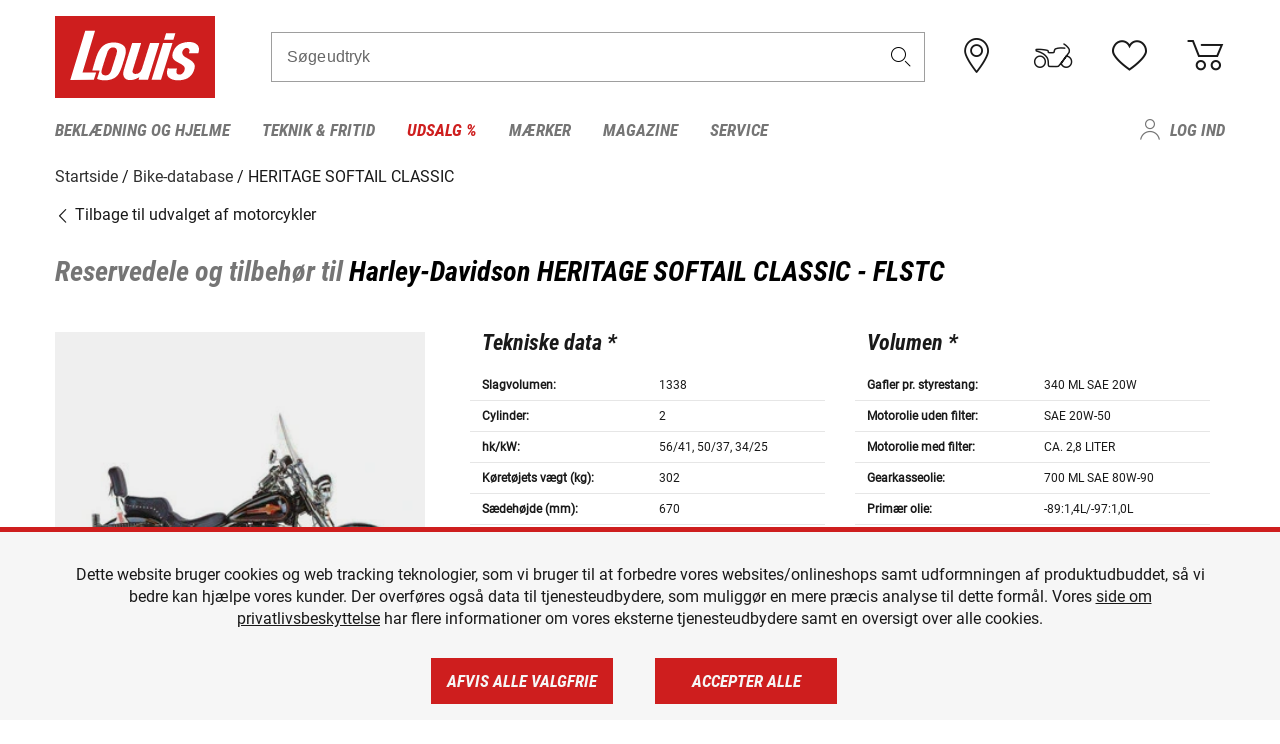

--- FILE ---
content_type: text/html; charset=UTF-8
request_url: https://www.louis-moto.dk/da/bike-database/harley-davidson-heritage-softail-classic/flstc/0071
body_size: 72893
content:
 
    <!doctype html>
    <html class="no-js" lang="da" data-share-domain="louis-moto.dk">
        <head>
            <style>
    @font-face {
        font-family: 'Roboto-Regular';
        src: url('https://cdn5.louis.de/Yves/assets/v3-572-1/default/fonts/Roboto/Roboto-Regular.ttf');
        font-weight: normal;
        font-style: normal;
        font-display: swap;
    }

    @font-face {
        font-family: 'Roboto-Medium';
        src: url('https://cdn5.louis.de/Yves/assets/v3-572-1/default/fonts/Roboto/Roboto-Medium.ttf');
        font-weight: normal;
        font-style: normal;
        font-display: swap;
    }

    @font-face {
        font-family: 'Roboto-Condensed-Bold-Italic';
        src:
            url('https://cdn5.louis.de/Yves/assets/v3-572-1/default/fonts/Roboto_Condensed/RobotoCondensed-BoldItalic.woff2') format('woff2'),
            url('https://cdn5.louis.de/Yves/assets/v3-572-1/default/fonts/Roboto_Condensed/RobotoCondensed-BoldItalic.woff') format('woff'),
            url('https://cdn5.louis.de/Yves/assets/v3-572-1/default/fonts/Roboto_Condensed/RobotoCondensed-BoldItalic.ttf') format('truetype');
        font-weight: normal;
        font-style: normal;
        font-display: swap;
    }

    @font-face {
        font-family: 'Roboto-Condensed-Light';
        src: url('https://cdn5.louis.de/Yves/assets/v3-572-1/default/fonts/Roboto_Condensed/RobotoCondensed-Light.ttf');
        font-weight: normal;
        font-style: normal;
        font-display: swap;
    }

    @font-face {
        font-family: 'Roboto-Mono';
        src: url('https://cdn5.louis.de/Yves/assets/v3-572-1/default/fonts/Roboto_Mono/RobotoMono-VariableFont_wght.ttf');
    }

    @font-face {
        font-family: 'Roboto-Mono';
        src: url('https://cdn5.louis.de/Yves/assets/v3-572-1/default/fonts/Roboto_Mono/RobotoMono-Italic-VariableFont_wght.ttf');
        font-style: italic;
        font-display: swap;
    }

    @font-face {
        font-family: 'louis-icons';
        font-weight: normal;
        font-style: normal;
        font-display: swap;
        src:
            url('https://cdn5.louis.de/Yves/assets/v3-572-1/default/fonts/louis-icons/louis-icons.ttf') format('truetype'),
            url('https://cdn5.louis.de/Yves/assets/v3-572-1/default/fonts/louis-icons/louis-icons.woff') format('woff'),
            url('https://cdn5.louis.de/Yves/assets/v3-572-1/default/fonts/louis-icons/louis-icons.svg#louis-icons') format('svg');
    }
</style>

                            <meta charset="utf-8" />
                <meta name="viewport" content="width=device-width, initial-scale=1.0" />
                <meta name="title" content="Reservedele og tilbehør til Harley-Davidson HERITAGE SOFTAIL CLASSIC" />
                <meta name="description" content="Du finder tekniske data, reservedele og tilbehør til Harley-Davidson HERITAGE SOFTAIL CLASSIC i Louis Bike-database." />
                <meta name="generator" content="spryker" />
                                    <meta name="robots" content="index,follow" />
                                                                         
<link rel="canonical" href="https://www.louis-moto.dk/da/bike-database/harley-davidson-heritage-softail-classic/flstc/0071" />
             
            <link rel="alternate" hreflang="de-DE" href="https://www.louis.de/bike-database/harley-davidson-heritage-softail-classic/flstc/0071" />
            <link rel="alternate" hreflang="de-AT" href="https://www.louis.at/de/bike-database/harley-davidson-heritage-softail-classic/flstc/0071" />
            <link rel="alternate" hreflang="fr-FR" href="https://www.louis-moto.fr/fr/bike-database/harley-davidson-heritage-softail-classic/flstc/0071" />
            <link rel="alternate" hreflang="en-GB" href="https://www.louis-moto.co.uk/en/bike-database/harley-davidson-heritage-softail-classic/flstc/0071" />
            <link rel="alternate" hreflang="da-DK" href="https://www.louis-moto.dk/da/bike-database/harley-davidson-heritage-softail-classic/flstc/0071" />
            <link rel="alternate" hreflang="nl-BE" href="https://www.louis.be/nl/bike-database/harley-davidson-heritage-softail-classic/flstc/0071" />
            <link rel="alternate" hreflang="fr-BE" href="https://www.louis.be/fr/bike-database/harley-davidson-heritage-softail-classic/flstc/0071" />
            <link rel="alternate" hreflang="en-EU" href="https://www.louis.eu/en/bike-database/harley-davidson-heritage-softail-classic/flstc/0071" />
            <link rel="alternate" hreflang="de-EU" href="https://www.louis.eu/de/bike-database/harley-davidson-heritage-softail-classic/flstc/0071" />
            <link rel="alternate" hreflang="fr-EU" href="https://www.louis.eu/fr/bike-database/harley-davidson-heritage-softail-classic/flstc/0071" />
            <link rel="alternate" hreflang="en-IE" href="https://www.louis.ie/en/bike-database/harley-davidson-heritage-softail-classic/flstc/0071" />
            <link rel="alternate" hreflang="pl-PL" href="https://www.louis.pl/pl/bike-database/harley-davidson-heritage-softail-classic/flstc/0071" />
            <link rel="alternate" hreflang="it-IT" href="https://www.louis-moto.it/it/bike-database/harley-davidson-heritage-softail-classic/flstc/0071" />
            <link rel="alternate" hreflang="nl-NL" href="https://www.louis.nl/nl/bike-database/harley-davidson-heritage-softail-classic/flstc/0071" />
            <link rel="alternate" hreflang="de-CH" href="https://www.louis-moto.ch/de/bike-database/harley-davidson-heritage-softail-classic/flstc/0071" />
            <link rel="alternate" hreflang="fr-CH" href="https://www.louis-moto.ch/fr/bike-database/harley-davidson-heritage-softail-classic/flstc/0071" />
            <link rel="alternate" hreflang="it-CH" href="https://www.louis-moto.ch/it/bike-database/harley-davidson-heritage-softail-classic/flstc/0071" />
            <link rel="alternate" hreflang="x-default" href="https://www.louis-moto.com/en/bike-database/harley-davidson-heritage-softail-classic/flstc/0071" />
            <link rel="alternate" hreflang="de-WW" href="https://www.louis-moto.com/de/bike-database/harley-davidson-heritage-softail-classic/flstc/0071" />
            <link rel="alternate" hreflang="fr-WW" href="https://www.louis-moto.com/fr/bike-database/harley-davidson-heritage-softail-classic/flstc/0071" />
            <link rel="alternate" hreflang="sv-SE" href="https://www.louis.se/sv/bike-database/harley-davidson-heritage-softail-classic/flstc/0071" />
            <link rel="alternate" hreflang="es-ES" href="https://www.louis.es/es/bike-database/harley-davidson-heritage-softail-classic/flstc/0071" />
            <link rel="alternate" hreflang="cs-CZ" href="https://www.louis.cz/cs/bike-database/harley-davidson-heritage-softail-classic/flstc/0071" />
            <link rel="alternate" hreflang="fi-FI" href="https://www.louis-moto.fi/fi/bike-database/harley-davidson-heritage-softail-classic/flstc/0071" />
            <link rel="alternate" hreflang="pt-PT" href="https://www.louis.pt/pt/bike-database/harley-davidson-heritage-softail-classic/flstc/0071" />
    
            <meta id="nonce-meta" data-nonce="f60962f140d625ecfb7d9af34807c1e3ed361d0899d488b19cc1901d4dd875bf">
            <link nonce="f60962f140d625ecfb7d9af34807c1e3ed361d0899d488b19cc1901d4dd875bf" href="https://www.googletagmanager.com" rel="preconnect" crossorigin="anonymous" />
            <link nonce="f60962f140d625ecfb7d9af34807c1e3ed361d0899d488b19cc1901d4dd875bf" href="https://widgets.trustedshops.com" rel="preconnect" crossorigin="anonymous" />

            <link href="https://www.googletagmanager.com" rel="dns-prefetch" crossorigin="anonymous" />
            <link href="https://widgets.trustedshops.com" rel="dns-prefetch" crossorigin="anonymous" />

                            <link rel="stylesheet" href="https://cdn5.louis.de/Yves/assets/v3-572-1/default/css/yves_default.basic.css" />
                <link rel="stylesheet" href="https://cdn5.louis.de/Yves/assets/v3-572-1/default/css/yves_default.app.css" />
            
                            <link href="https://cdn5.louis.de/Yves/assets/v3-572-1/default/img/favicon/android-chrome-192x192.png" rel="icon" sizes="192x192" type="image/png" />
                <link href="https://cdn5.louis.de/Yves/assets/v3-572-1/default/img/favicon/android-chrome-384x384.png" rel="icon" sizes="384x384" type="image/png" />
                <link rel="apple-touch-icon" href="https://cdn5.louis.de/Yves/assets/v3-572-1/default/img/favicon/apple-touch-icon.png" />
                <link href="https://cdn5.louis.de/Yves/assets/v3-572-1/default/img/favicon/favicon-16x16.png" rel="icon" sizes="16x16" type="image/png" />
                <link href="https://cdn5.louis.de/Yves/assets/v3-572-1/default/img/favicon/favicon-32x32.png" rel="apple-touch-icon" sizes="32x32" type="image/png" />
                <link href="https://cdn5.louis.de/Yves/assets/v3-572-1/default/img/favicon/favicon.ico" rel="icon" type="image/x-icon" />
                <link href="https://cdn5.louis.de/Yves/assets/v3-572-1/default/img/favicon/mstile-150x150.png" rel="icon" sizes="150x150" type="image/png" />
            
             
    <script nonce="f60962f140d625ecfb7d9af34807c1e3ed361d0899d488b19cc1901d4dd875bf">
        var _etrackerOnReady = typeof window._etrackerOnReady === 'undefined' ? [] : _etrackerOnReady;
        window.isEtrackerConsentEnabled = "";
    </script>
            <script nonce="f60962f140d625ecfb7d9af34807c1e3ed361d0899d488b19cc1901d4dd875bf" type="text/javascript">
            var et_proxy_redirect = "\/\/et.louis-moto.dk";
            var et_pagename = "BikePage_Da_Bike-database_Harley-davidson-heritage-softail-classic_Flstc_0071";
        </script>
        <script
            id="_etLoader"
            type="text/javascript"
            charset="UTF-8"
            data-block-cookies="true"
            data-secure-code="0pVLVb"
            nonce="f60962f140d625ecfb7d9af34807c1e3ed361d0899d488b19cc1901d4dd875bf"
            src="//et.louis-moto.dk/code/e.js" async>
        </script>

                    <script nonce="f60962f140d625ecfb7d9af34807c1e3ed361d0899d488b19cc1901d4dd875bf" data-ot-ignore type="text/javascript">
                const currentDomain = window.location.hostname;
                var allow_cookies = true;
                
                function etrackerSetCookieConsent() {
                    if (!allow_cookies) {
                        _etrackerOnReady.push(function () { _etracker.disableCookies(currentDomain) });
                    } else {
                        _etrackerOnReady.push(function () { _etracker.enableCookies(currentDomain) });
                    }
                }

                function initEtrackerCallback() {
                    if(typeof _etracker !== 'undefined') {
                        etrackerSetCookieConsent()
                    }
                    else {
                        window.setTimeout(initEtrackerCallback, 200);
                    }
                }
                initEtrackerCallback();
            </script>
            
                            <script nonce="f60962f140d625ecfb7d9af34807c1e3ed361d0899d488b19cc1901d4dd875bf" src="https://cdn5.louis.de/Yves/assets/v3-572-1/default/js/yves_default.app-header.js"></script>
                <script nonce="f60962f140d625ecfb7d9af34807c1e3ed361d0899d488b19cc1901d4dd875bf" src="https://cdn5.louis.de/Yves/assets/v3-572-1/default/js/yves_default.runtime.js"></script>
            
            <title>Reservedele og tilbehør til Harley-Davidson HERITAGE SOFTAIL CLASSIC</title>
             
<div id="gtmId" data-nonce="f60962f140d625ecfb7d9af34807c1e3ed361d0899d488b19cc1901d4dd875bf" data-gtm-id="GTM-P6FBFQ8"></div>
             
    
            
                            <script nonce="f60962f140d625ecfb7d9af34807c1e3ed361d0899d488b19cc1901d4dd875bf" src="https://www.google.com/recaptcha/api.js?render=6LfkrNsiAAAAABd0UWOR5RGNXBiR1TO475EkSt0V"></script>
                <script nonce="f60962f140d625ecfb7d9af34807c1e3ed361d0899d488b19cc1901d4dd875bf">
                    let intervalId;

                    const loadRecaptcha = () => {
                        grecaptcha.ready(function () {
                            grecaptcha.execute('6LfkrNsiAAAAABd0UWOR5RGNXBiR1TO475EkSt0V', {action: "submit"}).then(function (token) {
                                const iframes = document.querySelectorAll('[title="reCAPTCHA"]');
                                iframes && iframes.forEach(element => {
                                    element.setAttribute("aria-hidden", "true");
                                });

                                let recaptchaElement = document.querySelectorAll(".field-recaptcha");
                                recaptchaElement.forEach(element => {
                                    element.value = token;
                                });
                            });
                        });
                    }

                    const setRefreshInterval = () => {
                        intervalId = setInterval(() => {
                            if(document.hidden && intervalId) {
                                clearInterval(intervalId);
                                intervalId = null;
                            } else {
                                loadRecaptcha();
                            }
                        }, '90000');
                    }

                    loadRecaptcha();
                    setRefreshInterval();

                    document.addEventListener("visibilitychange", () => {
                        if (!document.hidden && !intervalId) {
                            loadRecaptcha();
                            setRefreshInterval();
                        }
                    });
                </script>
            
    
             
    <script nonce="f60962f140d625ecfb7d9af34807c1e3ed361d0899d488b19cc1901d4dd875bf" async src="https://production.neocomapp.com/neocom.js?id=f59a7c1a-0431-4bfe-ae28-c773fec9d730"></script>
        </head>

        <body data-logged-user="" class="" data-qa="page">
            
    <outside-widgets class="custom-element outside-widgets"

        data-qa="component outside-widgets">     
    </outside-widgets>

                 
        
    <skip-to-main-content class="custom-element skip-to-main-content"

        data-qa="component skip-to-main-content">    <nav class="skip-to-main-content-nav" aria-label="Tilgængelighedsnavigation">
        <a id="skip-to-main-link" class="skip-to-main-content-link" href="#main-content" tabIndex="0">Spring til hovedindhold</a>
    </nav>
</skip-to-main-content>

                
                
    
                        
    <header class="header-container"

        data-qa="component header page-header" id='page-header' data-scroll-to-offset='true'>            <div class="grid-container">
            

            <div class="grid-x grid-margin-x align-middle">
                <div class="cell header-settings">
                    <div class="grid-x grid-margin-x align-right paragraph-xs">
                        <div class="cell text-right">
                             
    
    <shop-switcher class="custom-element shop-switcher"

        data-qa="component shop-switcher">    
</shop-switcher>
                        </div>
                    </div>
                </div>
                <div class="cell small-order-1 small-5 large-2 text-center header-logo" data-qa="header-logo">
                    
    <div class="logo"

        data-qa="component logo" itemscope='' itemtype='https://schema.org/Organization'>    <link href="https://cdn5.louis.de/Yves/assets/v3-572-1/default/img/logo.png" itemprop="logo">
    <a href="https://www.louis-moto.dk/da/" itemprop="url"><img alt="logo" src="https://cdn5.louis.de/Yves/assets/v3-572-1/default/img/logo.svg"></a>
    
    <welcome-to-louis class="welcome"

        data-qa="component welcome"></welcome-to-louis>
</div>
                </div>
                <div class="header-search-parent cell small-order-4 large-order-3 auto">
                    <div class="header-search-container">
                                                    
    <div class="article-search"

        data-qa="component article-search">
    <form method="get" novalidate="" name="article-search" class="header-search js__formValidation"
          action="/da/sgning"
          data-url="#" data-region="deu" id="article-search"
    >
        

<div>
    <div class="mdc-text-field mdc--fullwidth mdc-text-field--outlined mdc-text-field--with-trailing-icon">
        <input
        
                                                                id="search"
                                                                                                                            name="q"
                                                                                                        type="text"
                                                                                                        value=""
                                                                                                        maxlength="50"
                                                                                                        autocomplete="off"
                                                                                                        aria-controls="search-validation-msg"
                                                                                                        aria-describedby="search-validation-msg"
                                                                                                        data-track-id="searchBox"
                                                                class="mdc-text-field__input "
        aria-controls="search-validation-msg"
        aria-describedby="search-validation-msg">
                                <button class="mdc-text-field__icon icon icon-search"
        aria-label="Søgeudtryk"
        tabindex="-2"
        role="button" ></button>
        
        <div class="mdc-notched-outline">
            <div class="mdc-notched-outline__leading"></div>
                            <div class="mdc-notched-outline__notch">
                                                                                                                                                                
                    <label for="search" class="mdc-floating-label">Søgeudtryk</label>
                </div>
                        <div class="mdc-notched-outline__trailing"></div>
        </div>
    </div>

    <div class="mdc-text-field-helper-line">
        
        
        <p id="search-validation-msg" class="mdc-text-field-helper-text mdc-text-field-helper-text--validation-msg" aria-hidden="true" data-qa="mdc-validation-msg">
        </p>
    </div>
</div>
    </form>
</div>
                                            </div>
                </div>

                <div class="header-burger-parent cell small-order-3 shrink hide-for-large navigation-switch text-center">
                    <button class="menu-icon header-burger-container" type="button"
                            data-toggle="responsive-navigation" aria-label="Мobil menu"
                        data-qa="trigger-toggle-burger-menu">
                        <i class="icon icon-burger header-icon"></i>
                    </button>
                </div>

                <div class="cell small-order-2 large-order-4 small-7 large-3 header-links">
                    <a href="/da-dk/filialen" class="no-underline" title="Filialer">
                        <i class="icon icon-location header-icon">
                            <span class="header-icon-highlight"></span>
                        </i>
                    </a>

                     
    <a href="https://www.louis-moto.dk/da/my-bike" class="no-underline" title="Min bike">
        <i data-cart-icon="true" class="icon icon-mein-bike header-icon bike-cart" >
            <span class="header-icon-highlight"></span>
        </i>
    </a>
    
    <louis-bike class="custom-element louis-bike"

        data-qa="component louis-bike"></louis-bike>

                     
    
    
    <a href="https://www.louis-moto.dk/da/wishlist" id="header-wishlist" class="no-underline" title="Huskeseddel" data-label="Huskeseddel" data-target="login-dialog" data-qa="header-wishlist-icon-link">
        <i data-cart-icon="true" class="icon icon-like header-icon memo-cart"  data-qa="header-wishlist-icon">
            <span class="header-icon-highlight"></span>
        </i>
    </a>

                     
    <a href="/da/cart" id="header-cart" class="no-underline" title="Indkøbskurv">
        <i class="icon icon-cart header-icon"  data-qa="header-cart-icon">
            <span class="header-icon-highlight"></span>
        </i>
    </a>
                </div>
            </div>
        </div>

        <div id="search-suggestion"></div>

            <!-- CMS_BLOCK_PLACEHOLDER : "title" -->
    <!-- CMS_BLOCK_PLACEHOLDER : "description" -->
    <!-- CMS_BLOCK_PLACEHOLDER : "content" -->
    <!-- CMS_BLOCK_PLACEHOLDER : "link" -->
    
    
     
    
    <nav class="responsive-navigation"

        data-qa="component responsive-navigation responsive-navigation" id='responsive-navigation' aria-label='Hovedmenu'>        <div class="grid-container">
        <div class="grid-x grid-margin-x">
            <div class="navigation-wrapper cell">
                <ul class="navigation-root" role="menu">
                    <li class="main-nav-item heading4 has-children  "

        data-qa="component main-nav-item" role='presentation'><a href="/da/katalog/motorcykelbekldning-og-motorcykelhjelme" data-label="Beklædning og hjelme" role="menuitem" data-qa="menu-item-link" data-qa-label="Beklædning og hjelme">Beklædning og hjelme</a><div class="menu"

        data-qa="component menu"><div class="menu-content"><div class="grid-container"><div class="grid-x grid-margin-x" aria-haspopup="true"><ul class="cell level-1"

        data-qa="component menu-node" role='menu'><li class="heading4" role="presentation"><a href="/da/katalog/motorcykelbekldning-og-motorcykelhjelme" data-label="Beklædning og hjelme" role="menuitem">
            Beklædning og hjelme
        </a></li><li class="main-nav-item paragraph has-children  "

        data-qa="component main-nav-item" role='presentation'><a href="/da/katalog/beskyttere-airbags" data-label="Beskyttere &amp; Airbags" role="menuitem" data-qa="menu-item-link" data-qa-label="Beskyttere &amp; Airbags">Beskyttere &amp; Airbags</a><ul class="cell level-2"

        data-qa="component menu-node" role='menu'><li class="heading4" role="presentation"><a href="/da/katalog/beskyttere-airbags" data-label="Beskyttere &amp; Airbags" role="menuitem">
            Beskyttere &amp; Airbags
        </a></li><li class="main-nav-item paragraph   "

        data-qa="component main-nav-item" role='presentation'><a href="/da/katalog/motorcykel-airbags-og-tilbehr" data-label="Airbagsystemer og tilb." role="menuitem" data-qa="menu-item-link" data-qa-label="Airbagsystemer og tilb.">Airbagsystemer og tilb.</a></li><li class="main-nav-item paragraph   "

        data-qa="component main-nav-item" role='presentation'><a href="/da/katalog/motorcykel-beskyttelsesjakker-beskyttelsesveste" data-label="Beskyttelsesjakke &amp; veste" role="menuitem" data-qa="menu-item-link" data-qa-label="Beskyttelsesjakke &amp; veste">Beskyttelsesjakke &amp; veste</a></li><li class="main-nav-item paragraph   "

        data-qa="component main-nav-item" role='presentation'><a href="/da/katalog/beskyttere-til-brn" data-label="Børnebeskyttere" role="menuitem" data-qa="menu-item-link" data-qa-label="Børnebeskyttere">Børnebeskyttere</a></li><li class="main-nav-item paragraph   "

        data-qa="component main-nav-item" role='presentation'><a href="/da/katalog/offroad-og-cross-beskyttere" data-label="Cross-beskyttere" role="menuitem" data-qa="menu-item-link" data-qa-label="Cross-beskyttere">Cross-beskyttere</a></li><li class="main-nav-item paragraph   "

        data-qa="component main-nav-item" role='presentation'><a href="/da/katalog/ekstrabeskyttere-til-motorcykelbekldning" data-label="Ekstrabeskyttere" role="menuitem" data-qa="menu-item-link" data-qa-label="Ekstrabeskyttere">Ekstrabeskyttere</a></li><li class="main-nav-item paragraph   "

        data-qa="component main-nav-item" role='presentation'><a href="/da/katalog/knsliders-og-beskyttertilbehr" data-label="Knæsliders og tilbehør" role="menuitem" data-qa="menu-item-link" data-qa-label="Knæsliders og tilbehør">Knæsliders og tilbehør</a></li><li class="main-nav-item paragraph   "

        data-qa="component main-nav-item" role='presentation'><a href="/da/katalog/rygbeskyttere" data-label="Rygbeskyttere" role="menuitem" data-qa="menu-item-link" data-qa-label="Rygbeskyttere">Rygbeskyttere</a></li><li role="presentation"><a class="focus-catcher hide-for-large" aria-label="focus catcher" tabindex="0" role="menuitem"></a></li></ul></li><li class="main-nav-item paragraph has-children  "

        data-qa="component main-nav-item" role='presentation'><a href="/da/katalog/briller" data-label="Briller" role="menuitem" data-qa="menu-item-link" data-qa-label="Briller">Briller</a><ul class="cell level-2"

        data-qa="component menu-node" role='menu'><li class="heading4" role="presentation"><a href="/da/katalog/briller" data-label="Briller" role="menuitem">
            Briller
        </a></li><li class="main-nav-item paragraph   "

        data-qa="component main-nav-item" role='presentation'><a href="/da/katalog/brillereservedele" data-label="Brillereservedele" role="menuitem" data-qa="menu-item-link" data-qa-label="Brillereservedele">Brillereservedele</a></li><li class="main-nav-item paragraph   "

        data-qa="component main-nav-item" role='presentation'><a href="/da/katalog/motocross-briller" data-label="Motocross-briller" role="menuitem" data-qa="menu-item-link" data-qa-label="Motocross-briller">Motocross-briller</a></li><li class="main-nav-item paragraph   "

        data-qa="component main-nav-item" role='presentation'><a href="/da/katalog/motorcykel-briller" data-label="Motorcykelbriller" role="menuitem" data-qa="menu-item-link" data-qa-label="Motorcykelbriller">Motorcykelbriller</a></li><li class="main-nav-item paragraph   "

        data-qa="component main-nav-item" role='presentation'><a href="/da/katalog/solbriller-til-motorcykelfrere" data-label="Solbriller" role="menuitem" data-qa="menu-item-link" data-qa-label="Solbriller">Solbriller</a></li><li role="presentation"><a class="focus-catcher hide-for-large" aria-label="focus catcher" tabindex="0" role="menuitem"></a></li></ul></li><li class="main-nav-item paragraph has-children  "

        data-qa="component main-nav-item" role='presentation'><a href="/da/katalog/fritidsbekldning-til-bikers" data-label="Fritidsbeklædning" role="menuitem" data-qa="menu-item-link" data-qa-label="Fritidsbeklædning">Fritidsbeklædning</a><ul class="cell level-2"

        data-qa="component menu-node" role='menu'><li class="heading4" role="presentation"><a href="/da/katalog/fritidsbekldning-til-bikers" data-label="Fritidsbeklædning" role="menuitem">
            Fritidsbeklædning
        </a></li><li class="main-nav-item paragraph   "

        data-qa="component main-nav-item" role='presentation'><a href="/da/katalog/arbejdstj" data-label="Arbejdstøj" role="menuitem" data-qa="menu-item-link" data-qa-label="Arbejdstøj">Arbejdstøj</a></li><li class="main-nav-item paragraph   "

        data-qa="component main-nav-item" role='presentation'><a href="/da/katalog/caps-hatte-og-bandanaer" data-label="Caps/hatte/bandanaer" role="menuitem" data-qa="menu-item-link" data-qa-label="Caps/hatte/bandanaer">Caps/hatte/bandanaer</a></li><li class="main-nav-item paragraph   "

        data-qa="component main-nav-item" role='presentation'><a href="/da/katalog/fritidsbekldning-til-brn" data-label="Fritidsbeklædning t. børn" role="menuitem" data-qa="menu-item-link" data-qa-label="Fritidsbeklædning t. børn">Fritidsbeklædning t. børn</a></li><li class="main-nav-item paragraph   "

        data-qa="component main-nav-item" role='presentation'><a href="/da/katalog/fritidsbukser" data-label="Fritidsbukser" role="menuitem" data-qa="menu-item-link" data-qa-label="Fritidsbukser">Fritidsbukser</a></li><li class="main-nav-item paragraph   "

        data-qa="component main-nav-item" role='presentation'><a href="/da/katalog/fritidsjakker" data-label="Fritidsjakker" role="menuitem" data-qa="menu-item-link" data-qa-label="Fritidsjakker">Fritidsjakker</a></li><li class="main-nav-item paragraph   "

        data-qa="component main-nav-item" role='presentation'><a href="/da/katalog/motorcykel-funktionsjakker" data-label="Funktionsjakker" role="menuitem" data-qa="menu-item-link" data-qa-label="Funktionsjakker">Funktionsjakker</a></li><li class="main-nav-item paragraph   "

        data-qa="component main-nav-item" role='presentation'><a href="/da/katalog/pullover-og-httetrjer" data-label="Pullover og hættetrøjer" role="menuitem" data-qa="menu-item-link" data-qa-label="Pullover og hættetrøjer">Pullover og hættetrøjer</a></li><li class="main-nav-item paragraph   "

        data-qa="component main-nav-item" role='presentation'><a href="/da/katalog/skjorter-og-langrmede-trjer" data-label="Skjorter &amp; langærm.trøjer" role="menuitem" data-qa="menu-item-link" data-qa-label="Skjorter &amp; langærm.trøjer">Skjorter &amp; langærm.trøjer</a></li><li class="main-nav-item paragraph   "

        data-qa="component main-nav-item" role='presentation'><a href="/da/katalog/t-shirts-og-poloshirts-til-bikers" data-label="T-shirts og poloshirt" role="menuitem" data-qa="menu-item-link" data-qa-label="T-shirts og poloshirt">T-shirts og poloshirt</a></li><li role="presentation"><a class="focus-catcher hide-for-large" aria-label="focus catcher" tabindex="0" role="menuitem"></a></li></ul></li><li class="main-nav-item paragraph has-children  "

        data-qa="component main-nav-item" role='presentation'><a href="/da/katalog/funktionelt-undertj" data-label="Funktionelt undertøj" role="menuitem" data-qa="menu-item-link" data-qa-label="Funktionelt undertøj">Funktionelt undertøj</a><ul class="cell level-2"

        data-qa="component menu-node" role='menu'><li class="heading4" role="presentation"><a href="/da/katalog/funktionelt-undertj" data-label="Funktionelt undertøj" role="menuitem">
            Funktionelt undertøj
        </a></li><li class="main-nav-item paragraph   "

        data-qa="component main-nav-item" role='presentation'><a href="/da/katalog/motorcykel-funktionelt-undertj" data-label="Funktionelt undertøj" role="menuitem" data-qa="menu-item-link" data-qa-label="Funktionelt undertøj">Funktionelt undertøj</a></li><li role="presentation"><a class="focus-catcher hide-for-large" aria-label="focus catcher" tabindex="0" role="menuitem"></a></li></ul></li><li class="main-nav-item paragraph has-children  "

        data-qa="component main-nav-item" role='presentation'><a href="/da/katalog/motorcykelhandsker" data-label="Handsker" role="menuitem" data-qa="menu-item-link" data-qa-label="Handsker">Handsker</a><ul class="cell level-2"

        data-qa="component menu-node" role='menu'><li class="heading4" role="presentation"><a href="/da/katalog/motorcykelhandsker" data-label="Handsker" role="menuitem">
            Handsker
        </a></li><li class="main-nav-item paragraph   "

        data-qa="component main-nav-item" role='presentation'><a href="/da/katalog/motorcykelhandsker-til-brn" data-label="Børnehandsker" role="menuitem" data-qa="menu-item-link" data-qa-label="Børnehandsker">Børnehandsker</a></li><li class="main-nav-item paragraph   "

        data-qa="component main-nav-item" role='presentation'><a href="/da/katalog/urban-og-chopper-motorcykelhandsker" data-label="Chopper-handsker" role="menuitem" data-qa="menu-item-link" data-qa-label="Chopper-handsker">Chopper-handsker</a></li><li class="main-nav-item paragraph   "

        data-qa="component main-nav-item" role='presentation'><a href="/da/katalog/city-handsker" data-label="City-handsker" role="menuitem" data-qa="menu-item-link" data-qa-label="City-handsker">City-handsker</a></li><li class="main-nav-item paragraph   "

        data-qa="component main-nav-item" role='presentation'><a href="/da/katalog/cross-og-enduro-motorcykelhandsker" data-label="Cross- og Enduro-handsker" role="menuitem" data-qa="menu-item-link" data-qa-label="Cross- og Enduro-handsker">Cross- og Enduro-handsker</a></li><li class="main-nav-item paragraph   "

        data-qa="component main-nav-item" role='presentation'><a href="/da/katalog/motorcykel-handsketilbehr" data-label="Handsketilbehør" role="menuitem" data-qa="menu-item-link" data-qa-label="Handsketilbehør">Handsketilbehør</a></li><li class="main-nav-item paragraph   "

        data-qa="component main-nav-item" role='presentation'><a href="/da/katalog/motorcykel-sportshandsker" data-label="Sportshandsker" role="menuitem" data-qa="menu-item-link" data-qa-label="Sportshandsker">Sportshandsker</a></li><li class="main-nav-item paragraph   "

        data-qa="component main-nav-item" role='presentation'><a href="/da/katalog/motorcykel-turhandsker" data-label="Turhandsker" role="menuitem" data-qa="menu-item-link" data-qa-label="Turhandsker">Turhandsker</a></li><li class="main-nav-item paragraph   "

        data-qa="component main-nav-item" role='presentation'><a href="/da/katalog/motorcykel-underhandsker" data-label="Underhandsker" role="menuitem" data-qa="menu-item-link" data-qa-label="Underhandsker">Underhandsker</a></li><li class="main-nav-item paragraph   "

        data-qa="component main-nav-item" role='presentation'><a href="/da/katalog/motorcykel-vinterhandsker" data-label="Vinterhandsker" role="menuitem" data-qa="menu-item-link" data-qa-label="Vinterhandsker">Vinterhandsker</a></li><li role="presentation"><a class="focus-catcher hide-for-large" aria-label="focus catcher" tabindex="0" role="menuitem"></a></li></ul></li><li class="main-nav-item paragraph has-children  "

        data-qa="component main-nav-item" role='presentation'><a href="/da/katalog/motorcykelhjelme-og-visirer" data-label="Hjelme og visirer" role="menuitem" data-qa="menu-item-link" data-qa-label="Hjelme og visirer">Hjelme og visirer</a><ul class="cell level-2"

        data-qa="component menu-node" role='menu'><li class="heading4" role="presentation"><a href="/da/katalog/motorcykelhjelme-og-visirer" data-label="Hjelme og visirer" role="menuitem">
            Hjelme og visirer
        </a></li><li class="main-nav-item paragraph   "

        data-qa="component main-nav-item" role='presentation'><a href="/da/katalog/braincaps-og-halvskalshjelme" data-label="Braincaps" role="menuitem" data-qa="menu-item-link" data-qa-label="Braincaps">Braincaps</a></li><li class="main-nav-item paragraph   "

        data-qa="component main-nav-item" role='presentation'><a href="/da/katalog/motorcykelhjelme-til-brn" data-label="Børnehjelme" role="menuitem" data-qa="menu-item-link" data-qa-label="Børnehjelme">Børnehjelme</a></li><li class="main-nav-item paragraph   "

        data-qa="component main-nav-item" role='presentation'><a href="/da/katalog/crosshjelme-og-enduro-hjelme" data-label="Cross- og Enduro-hjelme" role="menuitem" data-qa="menu-item-link" data-qa-label="Cross- og Enduro-hjelme">Cross- og Enduro-hjelme</a></li><li class="main-nav-item paragraph   "

        data-qa="component main-nav-item" role='presentation'><a href="/da/katalog/motorcykelhjelm-reservedele" data-label="Hjelmreservedele" role="menuitem" data-qa="menu-item-link" data-qa-label="Hjelmreservedele">Hjelmreservedele</a></li><li class="main-nav-item paragraph   "

        data-qa="component main-nav-item" role='presentation'><a href="/da/katalog/motorcykelhjelm-tilbehr" data-label="Hjelmtilbehør" role="menuitem" data-qa="menu-item-link" data-qa-label="Hjelmtilbehør">Hjelmtilbehør</a></li><li class="main-nav-item paragraph   "

        data-qa="component main-nav-item" role='presentation'><a href="/da/katalog/integralhjelme" data-label="Integralhjelm" role="menuitem" data-qa="menu-item-link" data-qa-label="Integralhjelm">Integralhjelm</a></li><li class="main-nav-item paragraph   "

        data-qa="component main-nav-item" role='presentation'><a href="/da/katalog/jet-hjelme" data-label="Jet-hjelme" role="menuitem" data-qa="menu-item-link" data-qa-label="Jet-hjelme">Jet-hjelme</a></li><li class="main-nav-item paragraph   "

        data-qa="component main-nav-item" role='presentation'><a href="/da/katalog/visirhjelme" data-label="Klaphjelm" role="menuitem" data-qa="menu-item-link" data-qa-label="Klaphjelm">Klaphjelm</a></li><li class="main-nav-item paragraph   "

        data-qa="component main-nav-item" role='presentation'><a href="/da/katalog/hjelmvisirer" data-label="Visirer" role="menuitem" data-qa="menu-item-link" data-qa-label="Visirer">Visirer</a></li><li class="main-nav-item paragraph   "

        data-qa="component main-nav-item" role='presentation'><a href="/da/katalog/revrn" data-label="Øreværn" role="menuitem" data-qa="menu-item-link" data-qa-label="Øreværn">Øreværn</a></li><li role="presentation"><a class="focus-catcher hide-for-large" aria-label="focus catcher" tabindex="0" role="menuitem"></a></li></ul></li><li class="main-nav-item paragraph has-children  "

        data-qa="component main-nav-item" role='presentation'><a href="/da/katalog/motorcykel-lderbekldning" data-label="Læderbeklædning" role="menuitem" data-qa="menu-item-link" data-qa-label="Læderbeklædning">Læderbeklædning</a><ul class="cell level-2"

        data-qa="component menu-node" role='menu'><li class="heading4" role="presentation"><a href="/da/katalog/motorcykel-lderbekldning" data-label="Læderbeklædning" role="menuitem">
            Læderbeklædning
        </a></li><li class="main-nav-item paragraph   "

        data-qa="component main-nav-item" role='presentation'><a href="/da/katalog/motorcykel-lderbukser" data-label="Læderbukser" role="menuitem" data-qa="menu-item-link" data-qa-label="Læderbukser">Læderbukser</a></li><li class="main-nav-item paragraph   "

        data-qa="component main-nav-item" role='presentation'><a href="/da/katalog/motorcykel-lderjakker" data-label="Læderjakke" role="menuitem" data-qa="menu-item-link" data-qa-label="Læderjakke">Læderjakke</a></li><li class="main-nav-item paragraph   "

        data-qa="component main-nav-item" role='presentation'><a href="/da/katalog/lderkombibukser" data-label="Læderkombibukser" role="menuitem" data-qa="menu-item-link" data-qa-label="Læderkombibukser">Læderkombibukser</a></li><li class="main-nav-item paragraph   "

        data-qa="component main-nav-item" role='presentation'><a href="/da/katalog/motorcykel-lderkombier" data-label="Læderkombier" role="menuitem" data-qa="menu-item-link" data-qa-label="Læderkombier">Læderkombier</a></li><li class="main-nav-item paragraph   "

        data-qa="component main-nav-item" role='presentation'><a href="/da/katalog/lderkombijakker" data-label="Læderkombijakker" role="menuitem" data-qa="menu-item-link" data-qa-label="Læderkombijakker">Læderkombijakker</a></li><li class="main-nav-item paragraph   "

        data-qa="component main-nav-item" role='presentation'><a href="/da/katalog/biker-lderveste" data-label="Læderveste" role="menuitem" data-qa="menu-item-link" data-qa-label="Læderveste">Læderveste</a></li><li role="presentation"><a class="focus-catcher hide-for-large" aria-label="focus catcher" tabindex="0" role="menuitem"></a></li></ul></li><li class="main-nav-item paragraph has-children  "

        data-qa="component main-nav-item" role='presentation'><a href="/da/katalog/nyreblter" data-label="Nyrebælter" role="menuitem" data-qa="menu-item-link" data-qa-label="Nyrebælter">Nyrebælter</a><ul class="cell level-2"

        data-qa="component menu-node" role='menu'><li class="heading4" role="presentation"><a href="/da/katalog/nyreblter" data-label="Nyrebælter" role="menuitem">
            Nyrebælter
        </a></li><li class="main-nav-item paragraph   "

        data-qa="component main-nav-item" role='presentation'><a href="/da/katalog/motorcykel-nyreblter" data-label="Nyrebælter" role="menuitem" data-qa="menu-item-link" data-qa-label="Nyrebælter">Nyrebælter</a></li><li role="presentation"><a class="focus-catcher hide-for-large" aria-label="focus catcher" tabindex="0" role="menuitem"></a></li></ul></li><li class="main-nav-item paragraph has-children  "

        data-qa="component main-nav-item" role='presentation'><a href="/da/katalog/motorcykel-regnbekldning" data-label="Regnbeklædning" role="menuitem" data-qa="menu-item-link" data-qa-label="Regnbeklædning">Regnbeklædning</a><ul class="cell level-2"

        data-qa="component menu-node" role='menu'><li class="heading4" role="presentation"><a href="/da/katalog/motorcykel-regnbekldning" data-label="Regnbeklædning" role="menuitem">
            Regnbeklædning
        </a></li><li class="main-nav-item paragraph   "

        data-qa="component main-nav-item" role='presentation'><a href="/da/katalog/motorcykel-regnbukser" data-label="Regnbukser" role="menuitem" data-qa="menu-item-link" data-qa-label="Regnbukser">Regnbukser</a></li><li class="main-nav-item paragraph   "

        data-qa="component main-nav-item" role='presentation'><a href="/da/katalog/motorcykel-regnjakker" data-label="Regnjakker" role="menuitem" data-qa="menu-item-link" data-qa-label="Regnjakker">Regnjakker</a></li><li class="main-nav-item paragraph   "

        data-qa="component main-nav-item" role='presentation'><a href="/da/katalog/regnponchoer" data-label="Regnponchoer" role="menuitem" data-qa="menu-item-link" data-qa-label="Regnponchoer">Regnponchoer</a></li><li class="main-nav-item paragraph   "

        data-qa="component main-nav-item" role='presentation'><a href="/da/katalog/regnst-i-en-del" data-label="Regnsæt i én del" role="menuitem" data-qa="menu-item-link" data-qa-label="Regnsæt i én del">Regnsæt i én del</a></li><li class="main-nav-item paragraph   "

        data-qa="component main-nav-item" role='presentation'><a href="/da/katalog/tilbehr-til-motorcykelregnbekldning" data-label="Regntøj tilbehør" role="menuitem" data-qa="menu-item-link" data-qa-label="Regntøj tilbehør">Regntøj tilbehør</a></li><li class="main-nav-item paragraph   "

        data-qa="component main-nav-item" role='presentation'><a href="/da/katalog/motorcykel-termobekldning" data-label="Termobeklædning" role="menuitem" data-qa="menu-item-link" data-qa-label="Termobeklædning">Termobeklædning</a></li><li role="presentation"><a class="focus-catcher hide-for-large" aria-label="focus catcher" tabindex="0" role="menuitem"></a></li></ul></li><li class="main-nav-item paragraph has-children  "

        data-qa="component main-nav-item" role='presentation'><a href="/da/katalog/motorcykel-stormhtter-og-halsvarmere" data-label="Stormhætter/halsvarmere" role="menuitem" data-qa="menu-item-link" data-qa-label="Stormhætter/halsvarmere">Stormhætter/halsvarmere</a><ul class="cell level-2"

        data-qa="component menu-node" role='menu'><li class="heading4" role="presentation"><a href="/da/katalog/motorcykel-stormhtter-og-halsvarmere" data-label="Stormhætter/halsvarmere" role="menuitem">
            Stormhætter/halsvarmere
        </a></li><li class="main-nav-item paragraph   "

        data-qa="component main-nav-item" role='presentation'><a href="/da/katalog/motorcykel-halstrklder-og-halsvarmere" data-label="Halstørklæde/-varmer" role="menuitem" data-qa="menu-item-link" data-qa-label="Halstørklæde/-varmer">Halstørklæde/-varmer</a></li><li class="main-nav-item paragraph   "

        data-qa="component main-nav-item" role='presentation'><a href="/da/katalog/motorcykel-stormhtter" data-label="Stormhætter" role="menuitem" data-qa="menu-item-link" data-qa-label="Stormhætter">Stormhætter</a></li><li role="presentation"><a class="focus-catcher hide-for-large" aria-label="focus catcher" tabindex="0" role="menuitem"></a></li></ul></li><li class="main-nav-item paragraph has-children  "

        data-qa="component main-nav-item" role='presentation'><a href="/da/katalog/motorcykelstvler-sko-og-motorcykelstrmper" data-label="Støvler/sko/strømper" role="menuitem" data-qa="menu-item-link" data-qa-label="Støvler/sko/strømper">Støvler/sko/strømper</a><ul class="cell level-2"

        data-qa="component menu-node" role='menu'><li class="heading4" role="presentation"><a href="/da/katalog/motorcykelstvler-sko-og-motorcykelstrmper" data-label="Støvler/sko/strømper" role="menuitem">
            Støvler/sko/strømper
        </a></li><li class="main-nav-item paragraph   "

        data-qa="component main-nav-item" role='presentation'><a href="/da/katalog/motorcykelstvle-til-brn" data-label="Børnestøvler" role="menuitem" data-qa="menu-item-link" data-qa-label="Børnestøvler">Børnestøvler</a></li><li class="main-nav-item paragraph   "

        data-qa="component main-nav-item" role='presentation'><a href="/da/katalog/chopper-stvler-og-cruiser-stvler" data-label="Chopper-støvler" role="menuitem" data-qa="menu-item-link" data-qa-label="Chopper-støvler">Chopper-støvler</a></li><li class="main-nav-item paragraph   "

        data-qa="component main-nav-item" role='presentation'><a href="/da/katalog/city-urban-motorcykelstvle" data-label="City-støvler" role="menuitem" data-qa="menu-item-link" data-qa-label="City-støvler">City-støvler</a></li><li class="main-nav-item paragraph   "

        data-qa="component main-nav-item" role='presentation'><a href="/da/katalog/enduro-stvle-og-motocross-stvle" data-label="Cross- og Enduro-støvler" role="menuitem" data-qa="menu-item-link" data-qa-label="Cross- og Enduro-støvler">Cross- og Enduro-støvler</a></li><li class="main-nav-item paragraph   "

        data-qa="component main-nav-item" role='presentation'><a href="/da/katalog/fritidssko-og-fritidsstvle" data-label="Fritidssko" role="menuitem" data-qa="menu-item-link" data-qa-label="Fritidssko">Fritidssko</a></li><li class="main-nav-item paragraph   "

        data-qa="component main-nav-item" role='presentation'><a href="/da/katalog/indlgssler" data-label="Indlægssåler" role="menuitem" data-qa="menu-item-link" data-qa-label="Indlægssåler">Indlægssåler</a></li><li class="main-nav-item paragraph   "

        data-qa="component main-nav-item" role='presentation'><a href="/da/katalog/motorcykelstrmper" data-label="Sokker" role="menuitem" data-qa="menu-item-link" data-qa-label="Sokker">Sokker</a></li><li class="main-nav-item paragraph   "

        data-qa="component main-nav-item" role='presentation'><a href="/da/katalog/motorcykel-sportsstvle" data-label="Sportsstøvler" role="menuitem" data-qa="menu-item-link" data-qa-label="Sportsstøvler">Sportsstøvler</a></li><li class="main-nav-item paragraph   "

        data-qa="component main-nav-item" role='presentation'><a href="/da/katalog/tilbehr-til-motorcykelstvler" data-label="Tilbeh. motorcykelstøvler" role="menuitem" data-qa="menu-item-link" data-qa-label="Tilbeh. motorcykelstøvler">Tilbeh. motorcykelstøvler</a></li><li class="main-nav-item paragraph   "

        data-qa="component main-nav-item" role='presentation'><a href="/da/katalog/motorcykel-turstvle" data-label="Turstøvler" role="menuitem" data-qa="menu-item-link" data-qa-label="Turstøvler">Turstøvler</a></li><li role="presentation"><a class="focus-catcher hide-for-large" aria-label="focus catcher" tabindex="0" role="menuitem"></a></li></ul></li><li class="main-nav-item paragraph has-children  "

        data-qa="component main-nav-item" role='presentation'><a href="/da/katalog/motorcykel-tekstilbekldning" data-label="Tekstilbeklædning" role="menuitem" data-qa="menu-item-link" data-qa-label="Tekstilbeklædning">Tekstilbeklædning</a><ul class="cell level-2"

        data-qa="component menu-node" role='menu'><li class="heading4" role="presentation"><a href="/da/katalog/motorcykel-tekstilbekldning" data-label="Tekstilbeklædning" role="menuitem">
            Tekstilbeklædning
        </a></li><li class="main-nav-item paragraph   "

        data-qa="component main-nav-item" role='presentation'><a href="/da/katalog/brnemotorcykeljakker-og-motorcykelbukser" data-label="Børnejakker og -bukser" role="menuitem" data-qa="menu-item-link" data-qa-label="Børnejakker og -bukser">Børnejakker og -bukser</a></li><li class="main-nav-item paragraph   "

        data-qa="component main-nav-item" role='presentation'><a href="/da/katalog/motorcykel-jeans-og-jakker" data-label="Jeans-jakker &amp; jeans" role="menuitem" data-qa="menu-item-link" data-qa-label="Jeans-jakker &amp; jeans">Jeans-jakker &amp; jeans</a></li><li class="main-nav-item paragraph   "

        data-qa="component main-nav-item" role='presentation'><a href="/da/katalog/mc-jogger-leggings-chinos-co" data-label="Jogger, leggings, chinos" role="menuitem" data-qa="menu-item-link" data-qa-label="Jogger, leggings, chinos">Jogger, leggings, chinos</a></li><li class="main-nav-item paragraph   "

        data-qa="component main-nav-item" role='presentation'><a href="/da/katalog/motocross-bekldning" data-label="Motocross-beklædning" role="menuitem" data-qa="menu-item-link" data-qa-label="Motocross-beklædning">Motocross-beklædning</a></li><li class="main-nav-item paragraph   "

        data-qa="component main-nav-item" role='presentation'><a href="/da/katalog/motorcykel-tekstilbukser" data-label="Tekstilbukser" role="menuitem" data-qa="menu-item-link" data-qa-label="Tekstilbukser">Tekstilbukser</a></li><li class="main-nav-item paragraph   "

        data-qa="component main-nav-item" role='presentation'><a href="/da/katalog/motorcykel-tekstiljakker" data-label="Tekstiljakker" role="menuitem" data-qa="menu-item-link" data-qa-label="Tekstiljakker">Tekstiljakker</a></li><li role="presentation"><a class="focus-catcher hide-for-large" aria-label="focus catcher" tabindex="0" role="menuitem"></a></li></ul></li><li class="main-nav-item paragraph has-children  "

        data-qa="component main-nav-item" role='presentation'><a href="/da/katalog/raximo-adapter-grebbeskyttere" data-label="Tilbehør" role="menuitem" data-qa="menu-item-link" data-qa-label="Tilbehør">Tilbehør</a><ul class="cell level-2"

        data-qa="component menu-node" role='menu'><li class="heading4" role="presentation"><a href="/da/katalog/raximo-adapter-grebbeskyttere" data-label="Tilbehør" role="menuitem">
            Tilbehør
        </a></li><li class="main-nav-item paragraph   "

        data-qa="component main-nav-item" role='presentation'><a href="/da/katalog/biker-blte-og-seler" data-label="Bælte og seler" role="menuitem" data-qa="menu-item-link" data-qa-label="Bælte og seler">Bælte og seler</a></li><li class="main-nav-item paragraph   "

        data-qa="component main-nav-item" role='presentation'><a href="/da/katalog/bekldningsreparationstilbehr" data-label="Reparationstilbehør" role="menuitem" data-qa="menu-item-link" data-qa-label="Reparationstilbehør">Reparationstilbehør</a></li><li class="main-nav-item paragraph   "

        data-qa="component main-nav-item" role='presentation'><a href="/da/katalog/motorcykeltilbehr" data-label="Tilbehør" role="menuitem" data-qa="menu-item-link" data-qa-label="Tilbehør">Tilbehør</a></li><li role="presentation"><a class="focus-catcher hide-for-large" aria-label="focus catcher" tabindex="0" role="menuitem"></a></li></ul></li><li role="presentation"><a class="focus-catcher hide-for-large" aria-label="focus catcher" tabindex="0" role="menuitem"></a></li></ul></div></div></div></div><div class="menu-highlight"></div></li><li class="main-nav-item heading4 has-children  "

        data-qa="component main-nav-item" role='presentation'><a href="/da/katalog/motorcykeltilbehr-teknik-fritid" data-label="Teknik &amp; fritid" role="menuitem" data-qa="menu-item-link" data-qa-label="Teknik &amp; fritid">Teknik &amp; fritid</a><div class="menu"

        data-qa="component menu"><div class="menu-content"><div class="grid-container"><div class="grid-x grid-margin-x" aria-haspopup="true"><ul class="cell level-1"

        data-qa="component menu-node" role='menu'><li class="heading4" role="presentation"><a href="/da/katalog/motorcykeltilbehr-teknik-fritid" data-label="Teknik &amp; fritid" role="menuitem">
            Teknik &amp; fritid
        </a></li><li class="main-nav-item paragraph has-children  "

        data-qa="component main-nav-item" role='presentation'><a href="/da/katalog/motorcykelmonteringsdele" data-label="Monteringsdele" role="menuitem" data-qa="menu-item-link" data-qa-label="Monteringsdele">Monteringsdele</a><ul class="cell level-2"

        data-qa="component menu-node" role='menu'><li class="heading4" role="presentation"><a href="/da/katalog/motorcykelmonteringsdele" data-label="Monteringsdele" role="menuitem">
            Monteringsdele
        </a></li><li class="main-nav-item paragraph has-children  "

        data-qa="component main-nav-item" role='presentation'><a href="/da/katalog/motorcykel-belysning-og-elektriske-komponenter" data-label="Belysning&amp; el-komponenter" role="menuitem" data-qa="menu-item-link" data-qa-label="Belysning&amp; el-komponenter">Belysning&amp; el-komponenter</a><ul class="cell level-3"

        data-qa="component menu-node" role='menu'><li class="heading4" role="presentation"><a href="/da/katalog/motorcykel-belysning-og-elektriske-komponenter" data-label="Belysning&amp; el-komponenter" role="menuitem">
            Belysning&amp; el-komponenter
        </a></li><li class="main-nav-item paragraph   "

        data-qa="component main-nav-item" role='presentation'><a href="/da/katalog/motorcykel-baglygter-og-nummerpladelys" data-label="Baglygter/nummerpladelys" role="menuitem" data-qa="menu-item-link" data-qa-label="Baglygter/nummerpladelys">Baglygter/nummerpladelys</a></li><li class="main-nav-item paragraph   "

        data-qa="component main-nav-item" role='presentation'><a href="/da/katalog/kretjsspecifikke-motorcykelblinklys-blinklysst" data-label="Blinklys køretøjsspec." role="menuitem" data-qa="menu-item-link" data-qa-label="Blinklys køretøjsspec.">Blinklys køretøjsspec.</a></li><li class="main-nav-item paragraph   "

        data-qa="component main-nav-item" role='presentation'><a href="/da/katalog/universal-motorcykelblinklys" data-label="Blinklys universal" role="menuitem" data-qa="menu-item-link" data-qa-label="Blinklys universal">Blinklys universal</a></li><li class="main-nav-item paragraph   "

        data-qa="component main-nav-item" role='presentation'><a href="/da/katalog/elektrisk-tilbehr-til-motorcykler" data-label="Elektrisk tilbehør" role="menuitem" data-qa="menu-item-link" data-qa-label="Elektrisk tilbehør">Elektrisk tilbehør</a></li><li class="main-nav-item paragraph   "

        data-qa="component main-nav-item" role='presentation'><a href="/da/katalog/motorcykel-forlygter-og-forlygteindsatser" data-label="Forlygte og -indsatser" role="menuitem" data-qa="menu-item-link" data-qa-label="Forlygte og -indsatser">Forlygte og -indsatser</a></li><li class="main-nav-item paragraph   "

        data-qa="component main-nav-item" role='presentation'><a href="/da/katalog/holder-til-motorcykelbelysning" data-label="Holder til belysning" role="menuitem" data-qa="menu-item-link" data-qa-label="Holder til belysning">Holder til belysning</a></li><li class="main-nav-item paragraph   "

        data-qa="component main-nav-item" role='presentation'><a href="/da/katalog/motorcykel-horn-og-fanfarer" data-label="Horn og fanfarer" role="menuitem" data-qa="menu-item-link" data-qa-label="Horn og fanfarer">Horn og fanfarer</a></li><li class="main-nav-item paragraph   "

        data-qa="component main-nav-item" role='presentation'><a href="/da/katalog/kontakter-og-tndingslse-til-motorcykler" data-label="Kontakter og tændingslåse" role="menuitem" data-qa="menu-item-link" data-qa-label="Kontakter og tændingslåse">Kontakter og tændingslåse</a></li><li class="main-nav-item paragraph   "

        data-qa="component main-nav-item" role='presentation'><a href="/da/katalog/kretjsstikdser-og-kretjsstrmforsyning" data-label="Køretøjsstrømforsyning" role="menuitem" data-qa="menu-item-link" data-qa-label="Køretøjsstrømforsyning">Køretøjsstrømforsyning</a></li><li class="main-nav-item paragraph   "

        data-qa="component main-nav-item" role='presentation'><a href="/da/katalog/motorcykel-prer" data-label="Pærer" role="menuitem" data-qa="menu-item-link" data-qa-label="Pærer">Pærer</a></li><li class="main-nav-item paragraph   "

        data-qa="component main-nav-item" role='presentation'><a href="/da/katalog/motorcykel-refleks" data-label="Refleks" role="menuitem" data-qa="menu-item-link" data-qa-label="Refleks">Refleks</a></li><li role="presentation"><a class="focus-catcher hide-for-large" aria-label="focus catcher" tabindex="0" role="menuitem"></a></li></ul></li><li class="main-nav-item paragraph has-children  "

        data-qa="component main-nav-item" role='presentation'><a href="/da/katalog/motorcykel-crash-pads-styrtbjler" data-label="Crash-pads &amp; styrtbøjler" role="menuitem" data-qa="menu-item-link" data-qa-label="Crash-pads &amp; styrtbøjler">Crash-pads &amp; styrtbøjler</a><ul class="cell level-3"

        data-qa="component menu-node" role='menu'><li class="heading4" role="presentation"><a href="/da/katalog/motorcykel-crash-pads-styrtbjler" data-label="Crash-pads &amp; styrtbøjler" role="menuitem">
            Crash-pads &amp; styrtbøjler
        </a></li><li class="main-nav-item paragraph   "

        data-qa="component main-nav-item" role='presentation'><a href="/da/katalog/crashpads-og-monteringsst" data-label="Crashpads &amp; monteringssæt" role="menuitem" data-qa="menu-item-link" data-qa-label="Crashpads &amp; monteringssæt">Crashpads &amp; monteringssæt</a></li><li class="main-nav-item paragraph   "

        data-qa="component main-nav-item" role='presentation'><a href="/da/katalog/hndbeskyttere-til-motorcykler" data-label="Handguards" role="menuitem" data-qa="menu-item-link" data-qa-label="Handguards">Handguards</a></li><li class="main-nav-item paragraph   "

        data-qa="component main-nav-item" role='presentation'><a href="/da/katalog/motorcykelspecifikt-tilbehr" data-label="Køretøjsspec. tilbehør" role="menuitem" data-qa="menu-item-link" data-qa-label="Køretøjsspec. tilbehør">Køretøjsspec. tilbehør</a></li><li class="main-nav-item paragraph   "

        data-qa="component main-nav-item" role='presentation'><a href="/da/katalog/motorcykel-styrtbjle" data-label="Styrtbøjle" role="menuitem" data-qa="menu-item-link" data-qa-label="Styrtbøjle">Styrtbøjle</a></li><li role="presentation"><a class="focus-catcher hide-for-large" aria-label="focus catcher" tabindex="0" role="menuitem"></a></li></ul></li><li class="main-nav-item paragraph has-children  "

        data-qa="component main-nav-item" role='presentation'><a href="/da/katalog/hovedsttteben-og-sidesttteben" data-label="Hoved- og sidestøtteben" role="menuitem" data-qa="menu-item-link" data-qa-label="Hoved- og sidestøtteben">Hoved- og sidestøtteben</a><ul class="cell level-3"

        data-qa="component menu-node" role='menu'><li class="heading4" role="presentation"><a href="/da/katalog/hovedsttteben-og-sidesttteben" data-label="Hoved- og sidestøtteben" role="menuitem">
            Hoved- og sidestøtteben
        </a></li><li class="main-nav-item paragraph   "

        data-qa="component main-nav-item" role='presentation'><a href="/da/katalog/motorcykel-hovedsttteben-og-sidesttteben" data-label="Støtteben &amp; sidestøtteben" role="menuitem" data-qa="menu-item-link" data-qa-label="Støtteben &amp; sidestøtteben">Støtteben &amp; sidestøtteben</a></li><li class="main-nav-item paragraph   "

        data-qa="component main-nav-item" role='presentation'><a href="/da/katalog/stttebensunderlag" data-label="Støttebensunderlag" role="menuitem" data-qa="menu-item-link" data-qa-label="Støttebensunderlag">Støttebensunderlag</a></li><li role="presentation"><a class="focus-catcher hide-for-large" aria-label="focus catcher" tabindex="0" role="menuitem"></a></li></ul></li><li class="main-nav-item paragraph has-children  "

        data-qa="component main-nav-item" role='presentation'><a href="/da/katalog/motorcykel-instrumenter-og-tilbehr" data-label="Instrumenter og tilbehør" role="menuitem" data-qa="menu-item-link" data-qa-label="Instrumenter og tilbehør">Instrumenter og tilbehør</a><ul class="cell level-3"

        data-qa="component menu-node" role='menu'><li class="heading4" role="presentation"><a href="/da/katalog/motorcykel-instrumenter-og-tilbehr" data-label="Instrumenter og tilbehør" role="menuitem">
            Instrumenter og tilbehør
        </a></li><li class="main-nav-item paragraph   "

        data-qa="component main-nav-item" role='presentation'><a href="/da/katalog/motorcykel-instrumenter" data-label="Instrumenter" role="menuitem" data-qa="menu-item-link" data-qa-label="Instrumenter">Instrumenter</a></li><li class="main-nav-item paragraph   "

        data-qa="component main-nav-item" role='presentation'><a href="/da/katalog/olietemperaturviser-til-motorcykler" data-label="Olietemp.viser" role="menuitem" data-qa="menu-item-link" data-qa-label="Olietemp.viser">Olietemp.viser</a></li><li class="main-nav-item paragraph   "

        data-qa="component main-nav-item" role='presentation'><a href="/da/katalog/tilbehr-til-motorcykelinstrumenter" data-label="Tilbehør til instrumenter" role="menuitem" data-qa="menu-item-link" data-qa-label="Tilbehør til instrumenter">Tilbehør til instrumenter</a></li><li role="presentation"><a class="focus-catcher hide-for-large" aria-label="focus catcher" tabindex="0" role="menuitem"></a></li></ul></li><li class="main-nav-item paragraph has-children  "

        data-qa="component main-nav-item" role='presentation'><a href="/da/katalog/motorcykel-fodhvilere-og-karosseri" data-label="Karosseri og fodhviler" role="menuitem" data-qa="menu-item-link" data-qa-label="Karosseri og fodhviler">Karosseri og fodhviler</a><ul class="cell level-3"

        data-qa="component menu-node" role='menu'><li class="heading4" role="presentation"><a href="/da/katalog/motorcykel-fodhvilere-og-karosseri" data-label="Karosseri og fodhviler" role="menuitem">
            Karosseri og fodhviler
        </a></li><li class="main-nav-item paragraph   "

        data-qa="component main-nav-item" role='presentation'><a href="/da/katalog/motorcykel-flge-og-hjul" data-label="Fælge og hjul" role="menuitem" data-qa="menu-item-link" data-qa-label="Fælge og hjul">Fælge og hjul</a></li><li class="main-nav-item paragraph   "

        data-qa="component main-nav-item" role='presentation'><a href="/da/katalog/motorcykel-fodhvilere" data-label="Fodhvilere og tilbehør" role="menuitem" data-qa="menu-item-link" data-qa-label="Fodhvilere og tilbehør">Fodhvilere og tilbehør</a></li><li class="main-nav-item paragraph   "

        data-qa="component main-nav-item" role='presentation'><a href="/da/katalog/motorcycle-front-fork-components" data-label="Front fork &amp; components" role="menuitem" data-qa="menu-item-link" data-qa-label="Front fork &amp; components">Front fork &amp; components</a></li><li class="main-nav-item paragraph   "

        data-qa="component main-nav-item" role='presentation'><a href="/da/katalog/motorcykel-gaffelfjedre" data-label="Gaffelfjedre" role="menuitem" data-qa="menu-item-link" data-qa-label="Gaffelfjedre">Gaffelfjedre</a></li><li class="main-nav-item paragraph   "

        data-qa="component main-nav-item" role='presentation'><a href="/da/katalog/motorcykel-st-til-hvning-af-bagende" data-label="Sæt t. hævning af bagende" role="menuitem" data-qa="menu-item-link" data-qa-label="Sæt t. hævning af bagende">Sæt t. hævning af bagende</a></li><li class="main-nav-item paragraph   "

        data-qa="component main-nav-item" role='presentation'><a href="/da/katalog/motorcykel-st-til-snkning-af-bagende" data-label="Sæt t. sænkning af bag." role="menuitem" data-qa="menu-item-link" data-qa-label="Sæt t. sænkning af bag.">Sæt t. sænkning af bag.</a></li><li class="main-nav-item paragraph   "

        data-qa="component main-nav-item" role='presentation'><a href="/da/katalog/motorcykel-stddmper" data-label="Støddæmper" role="menuitem" data-qa="menu-item-link" data-qa-label="Støddæmper">Støddæmper</a></li><li class="main-nav-item paragraph   "

        data-qa="component main-nav-item" role='presentation'><a href="/da/katalog/motorcykel-styretjsdmper" data-label="Styretøjsdæmper" role="menuitem" data-qa="menu-item-link" data-qa-label="Styretøjsdæmper">Styretøjsdæmper</a></li><li role="presentation"><a class="focus-catcher hide-for-large" aria-label="focus catcher" tabindex="0" role="menuitem"></a></li></ul></li><li class="main-nav-item paragraph has-children  "

        data-qa="component main-nav-item" role='presentation'><a href="/da/katalog/nummerpladeholder-motorcykel" data-label="Nummerpladeholdere Moto" role="menuitem" data-qa="menu-item-link" data-qa-label="Nummerpladeholdere Moto">Nummerpladeholdere Moto</a><ul class="cell level-3"

        data-qa="component menu-node" role='menu'><li class="heading4" role="presentation"><a href="/da/katalog/nummerpladeholder-motorcykel" data-label="Nummerpladeholdere Moto" role="menuitem">
            Nummerpladeholdere Moto
        </a></li><li class="main-nav-item paragraph   "

        data-qa="component main-nav-item" role='presentation'><a href="/da/katalog/motorcykel-nummerpladeholder" data-label="Nummerpladeholdere" role="menuitem" data-qa="menu-item-link" data-qa-label="Nummerpladeholdere">Nummerpladeholdere</a></li><li role="presentation"><a class="focus-catcher hide-for-large" aria-label="focus catcher" tabindex="0" role="menuitem"></a></li></ul></li><li class="main-nav-item paragraph has-children  "

        data-qa="component main-nav-item" role='presentation'><a href="/da/katalog/motorcykelsder-sdebetrk-og-sdepuder" data-label="Sæder/sædebetræk/-puder" role="menuitem" data-qa="menu-item-link" data-qa-label="Sæder/sædebetræk/-puder">Sæder/sædebetræk/-puder</a><ul class="cell level-3"

        data-qa="component menu-node" role='menu'><li class="heading4" role="presentation"><a href="/da/katalog/motorcykelsder-sdebetrk-og-sdepuder" data-label="Sæder/sædebetræk/-puder" role="menuitem">
            Sæder/sædebetræk/-puder
        </a></li><li class="main-nav-item paragraph   "

        data-qa="component main-nav-item" role='presentation'><a href="/da/katalog/motorcykel-brnesder" data-label="Børnesæder" role="menuitem" data-qa="menu-item-link" data-qa-label="Børnesæder">Børnesæder</a></li><li class="main-nav-item paragraph   "

        data-qa="component main-nav-item" role='presentation'><a href="/da/katalog/motorcykel-sder-og-sdebetrk" data-label="Sæder/sædebetræk/-puder" role="menuitem" data-qa="menu-item-link" data-qa-label="Sæder/sædebetræk/-puder">Sæder/sædebetræk/-puder</a></li><li role="presentation"><a class="focus-catcher hide-for-large" aria-label="focus catcher" tabindex="0" role="menuitem"></a></li></ul></li><li class="main-nav-item paragraph has-children  "

        data-qa="component main-nav-item" role='presentation'><a href="/da/katalog/smart-ride-til-motorcykler" data-label="Smart Ride" role="menuitem" data-qa="menu-item-link" data-qa-label="Smart Ride">Smart Ride</a><ul class="cell level-3"

        data-qa="component menu-node" role='menu'><li class="heading4" role="presentation"><a href="/da/katalog/smart-ride-til-motorcykler" data-label="Smart Ride" role="menuitem">
            Smart Ride
        </a></li><li class="main-nav-item paragraph   "

        data-qa="component main-nav-item" role='presentation'><a href="/da/katalog/motorcykel-smart-ride-tilbehr" data-label="Smart Ride &amp; tilbehør" role="menuitem" data-qa="menu-item-link" data-qa-label="Smart Ride &amp; tilbehør">Smart Ride &amp; tilbehør</a></li><li role="presentation"><a class="focus-catcher hide-for-large" aria-label="focus catcher" tabindex="0" role="menuitem"></a></li></ul></li><li class="main-nav-item paragraph has-children  "

        data-qa="component main-nav-item" role='presentation'><a href="/da/katalog/motorcykel-spejl" data-label="Spejl" role="menuitem" data-qa="menu-item-link" data-qa-label="Spejl">Spejl</a><ul class="cell level-3"

        data-qa="component menu-node" role='menu'><li class="heading4" role="presentation"><a href="/da/katalog/motorcykel-spejl" data-label="Spejl" role="menuitem">
            Spejl
        </a></li><li class="main-nav-item paragraph   "

        data-qa="component main-nav-item" role='presentation'><a href="/da/katalog/chopper-spejl-og-custom-spejl" data-label="Custom-/chopper-spejl" role="menuitem" data-qa="menu-item-link" data-qa-label="Custom-/chopper-spejl">Custom-/chopper-spejl</a></li><li class="main-nav-item paragraph   "

        data-qa="component main-nav-item" role='presentation'><a href="/da/katalog/motorcykel-kbespejl" data-label="Kåbespejl" role="menuitem" data-qa="menu-item-link" data-qa-label="Kåbespejl">Kåbespejl</a></li><li class="main-nav-item paragraph   "

        data-qa="component main-nav-item" role='presentation'><a href="/da/katalog/scooterspejl" data-label="Scooterspejl" role="menuitem" data-qa="menu-item-link" data-qa-label="Scooterspejl">Scooterspejl</a></li><li class="main-nav-item paragraph   "

        data-qa="component main-nav-item" role='presentation'><a href="/da/katalog/tilbehr-til-motorcykelspejl" data-label="Spejltilbehør" role="menuitem" data-qa="menu-item-link" data-qa-label="Spejltilbehør">Spejltilbehør</a></li><li class="main-nav-item paragraph   "

        data-qa="component main-nav-item" role='presentation'><a href="/da/katalog/motorcykel-styrendespejl" data-label="Styrendespejl" role="menuitem" data-qa="menu-item-link" data-qa-label="Styrendespejl">Styrendespejl</a></li><li class="main-nav-item paragraph   "

        data-qa="component main-nav-item" role='presentation'><a href="/da/katalog/motorcykel-styrspejl" data-label="Styrspejl" role="menuitem" data-qa="menu-item-link" data-qa-label="Styrspejl">Styrspejl</a></li><li role="presentation"><a class="focus-catcher hide-for-large" aria-label="focus catcher" tabindex="0" role="menuitem"></a></li></ul></li><li class="main-nav-item paragraph has-children  "

        data-qa="component main-nav-item" role='presentation'><a href="/da/katalog/motorcykel-styr-greb-og-hndtag" data-label="Styr/greb/håndtag" role="menuitem" data-qa="menu-item-link" data-qa-label="Styr/greb/håndtag">Styr/greb/håndtag</a><ul class="cell level-3"

        data-qa="component menu-node" role='menu'><li class="heading4" role="presentation"><a href="/da/katalog/motorcykel-styr-greb-og-hndtag" data-label="Styr/greb/håndtag" role="menuitem">
            Styr/greb/håndtag
        </a></li><li class="main-nav-item paragraph   "

        data-qa="component main-nav-item" role='presentation'><a href="/da/katalog/raximo-bremse-og-koblingsgrebsst" data-label="Bremse-/koblingsgrebssæt" role="menuitem" data-qa="menu-item-link" data-qa-label="Bremse-/koblingsgrebssæt">Bremse-/koblingsgrebssæt</a></li><li class="main-nav-item paragraph   "

        data-qa="component main-nav-item" role='presentation'><a href="/da/katalog/motorcykel-bremsegreb" data-label="Bremsegreb" role="menuitem" data-qa="menu-item-link" data-qa-label="Bremsegreb">Bremsegreb</a></li><li class="main-nav-item paragraph   "

        data-qa="component main-nav-item" role='presentation'><a href="/da/katalog/motorcykel-greb" data-label="Greb" role="menuitem" data-qa="menu-item-link" data-qa-label="Greb">Greb</a></li><li class="main-nav-item paragraph   "

        data-qa="component main-nav-item" role='presentation'><a href="/da/katalog/motorcykel-grebovertrk" data-label="Grebovertræk" role="menuitem" data-qa="menu-item-link" data-qa-label="Grebovertræk">Grebovertræk</a></li><li class="main-nav-item paragraph   "

        data-qa="component main-nav-item" role='presentation'><a href="/da/katalog/tilbehr-til-motorcykelgreb" data-label="Grebtilbehør" role="menuitem" data-qa="menu-item-link" data-qa-label="Grebtilbehør">Grebtilbehør</a></li><li class="main-nav-item paragraph   "

        data-qa="component main-nav-item" role='presentation'><a href="/da/katalog/motorcykel-koblingsgreb" data-label="Koblingsgreb" role="menuitem" data-qa="menu-item-link" data-qa-label="Koblingsgreb">Koblingsgreb</a></li><li class="main-nav-item paragraph   "

        data-qa="component main-nav-item" role='presentation'><a href="/da/katalog/passagerholdegreb" data-label="Passagerholdegreb" role="menuitem" data-qa="menu-item-link" data-qa-label="Passagerholdegreb">Passagerholdegreb</a></li><li class="main-nav-item paragraph   "

        data-qa="component main-nav-item" role='presentation'><a href="/da/katalog/motorcykel-styr" data-label="Styr" role="menuitem" data-qa="menu-item-link" data-qa-label="Styr">Styr</a></li><li class="main-nav-item paragraph   "

        data-qa="component main-nav-item" role='presentation'><a href="/da/katalog/styrender-og-andet-styrtilbehr" data-label="Styrtilbehør" role="menuitem" data-qa="menu-item-link" data-qa-label="Styrtilbehør">Styrtilbehør</a></li><li class="main-nav-item paragraph   "

        data-qa="component main-nav-item" role='presentation'><a href="/da/katalog/superbike-styrst" data-label="Superbike-styrsæt" role="menuitem" data-qa="menu-item-link" data-qa-label="Superbike-styrsæt">Superbike-styrsæt</a></li><li class="main-nav-item paragraph   "

        data-qa="component main-nav-item" role='presentation'><a href="/da/katalog/universal-krom-og-alutilbehr" data-label="Univ. krom-/alutilbehør" role="menuitem" data-qa="menu-item-link" data-qa-label="Univ. krom-/alutilbehør">Univ. krom-/alutilbehør</a></li><li class="main-nav-item paragraph   "

        data-qa="component main-nav-item" role='presentation'><a href="/da/katalog/motorcykel-varmegreb" data-label="Varmegreb" role="menuitem" data-qa="menu-item-link" data-qa-label="Varmegreb">Varmegreb</a></li><li role="presentation"><a class="focus-catcher hide-for-large" aria-label="focus catcher" tabindex="0" role="menuitem"></a></li></ul></li><li class="main-nav-item paragraph has-children  "

        data-qa="component main-nav-item" role='presentation'><a href="/da/katalog/motorcykel-tankpads-og-stttebensunderlag" data-label="Tankpads &amp; støttebensund." role="menuitem" data-qa="menu-item-link" data-qa-label="Tankpads &amp; støttebensund.">Tankpads &amp; støttebensund.</a><ul class="cell level-3"

        data-qa="component menu-node" role='menu'><li class="heading4" role="presentation"><a href="/da/katalog/motorcykel-tankpads-og-stttebensunderlag" data-label="Tankpads &amp; støttebensund." role="menuitem">
            Tankpads &amp; støttebensund.
        </a></li><li class="main-nav-item paragraph   "

        data-qa="component main-nav-item" role='presentation'><a href="/da/katalog/motorcykel-klistermrker" data-label="Klistermærke" role="menuitem" data-qa="menu-item-link" data-qa-label="Klistermærke">Klistermærke</a></li><li class="main-nav-item paragraph   "

        data-qa="component main-nav-item" role='presentation'><a href="/da/katalog/motorcykel-pyntefigurer-og-ventilhtter" data-label="Pyntefigurer/ventilhætter" role="menuitem" data-qa="menu-item-link" data-qa-label="Pyntefigurer/ventilhætter">Pyntefigurer/ventilhætter</a></li><li class="main-nav-item paragraph   "

        data-qa="component main-nav-item" role='presentation'><a href="/da/katalog/motorcykel-tankpads" data-label="Tankpads &amp; besk.-folier" role="menuitem" data-qa="menu-item-link" data-qa-label="Tankpads &amp; besk.-folier">Tankpads &amp; besk.-folier</a></li><li role="presentation"><a class="focus-catcher hide-for-large" aria-label="focus catcher" tabindex="0" role="menuitem"></a></li></ul></li><li class="main-nav-item paragraph has-children  "

        data-qa="component main-nav-item" role='presentation'><a href="/da/katalog/udstdningsanlg-motorcykel" data-label="Udstødningsanlæg" role="menuitem" data-qa="menu-item-link" data-qa-label="Udstødningsanlæg">Udstødningsanlæg</a><ul class="cell level-3"

        data-qa="component menu-node" role='menu'><li class="heading4" role="presentation"><a href="/da/katalog/udstdningsanlg-motorcykel" data-label="Udstødningsanlæg" role="menuitem">
            Udstødningsanlæg
        </a></li><li class="main-nav-item paragraph   "

        data-qa="component main-nav-item" role='presentation'><a href="/da/katalog/exhaust-systems-for-motocross" data-label="Exhaust systems motocross" role="menuitem" data-qa="menu-item-link" data-qa-label="Exhaust systems motocross">Exhaust systems motocross</a></li><li class="main-nav-item paragraph   "

        data-qa="component main-nav-item" role='presentation'><a href="/da/katalog/udstd-anlg-t-scooter" data-label="Udstød.-anlæg t. scooter" role="menuitem" data-qa="menu-item-link" data-qa-label="Udstød.-anlæg t. scooter">Udstød.-anlæg t. scooter</a></li><li class="main-nav-item paragraph   "

        data-qa="component main-nav-item" role='presentation'><a href="/da/katalog/motorcykel-udstdningsanlg" data-label="Udstødningsanlæg" role="menuitem" data-qa="menu-item-link" data-qa-label="Udstødningsanlæg">Udstødningsanlæg</a></li><li class="main-nav-item paragraph   "

        data-qa="component main-nav-item" role='presentation'><a href="/da/katalog/motorcykel-udstdningsendelyddmper" data-label="Udstødningsendelyddæmper" role="menuitem" data-qa="menu-item-link" data-qa-label="Udstødningsendelyddæmper">Udstødningsendelyddæmper</a></li><li class="main-nav-item paragraph   "

        data-qa="component main-nav-item" role='presentation'><a href="/da/katalog/motorcykel-udstdningstilbehr" data-label="Udstødningstilbehør" role="menuitem" data-qa="menu-item-link" data-qa-label="Udstødningstilbehør">Udstødningstilbehør</a></li><li class="main-nav-item paragraph   "

        data-qa="component main-nav-item" role='presentation'><a href="/da/katalog/udstdningsttninger-til-motorcykler" data-label="Udstødningstætninger" role="menuitem" data-qa="menu-item-link" data-qa-label="Udstødningstætninger">Udstødningstætninger</a></li><li role="presentation"><a class="focus-catcher hide-for-large" aria-label="focus catcher" tabindex="0" role="menuitem"></a></li></ul></li><li class="main-nav-item paragraph has-children  "

        data-qa="component main-nav-item" role='presentation'><a href="/da/katalog/motorcykel-vindskrme-og-kber" data-label="Vindskærme og kåber" role="menuitem" data-qa="menu-item-link" data-qa-label="Vindskærme og kåber">Vindskærme og kåber</a><ul class="cell level-3"

        data-qa="component menu-node" role='menu'><li class="heading4" role="presentation"><a href="/da/katalog/motorcykel-vindskrme-og-kber" data-label="Vindskærme og kåber" role="menuitem">
            Vindskærme og kåber
        </a></li><li class="main-nav-item paragraph   "

        data-qa="component main-nav-item" role='presentation'><a href="/da/katalog/motorcykel-kbedele" data-label="Kåbedele" role="menuitem" data-qa="menu-item-link" data-qa-label="Kåbedele">Kåbedele</a></li><li class="main-nav-item paragraph   "

        data-qa="component main-nav-item" role='presentation'><a href="/da/katalog/motorcykel-kbeskrm" data-label="Kåbeskærme" role="menuitem" data-qa="menu-item-link" data-qa-label="Kåbeskærme">Kåbeskærme</a></li><li class="main-nav-item paragraph   "

        data-qa="component main-nav-item" role='presentation'><a href="/da/katalog/motorcykel-skrmtilbehr" data-label="Skærmtilbehør" role="menuitem" data-qa="menu-item-link" data-qa-label="Skærmtilbehør">Skærmtilbehør</a></li><li class="main-nav-item paragraph   "

        data-qa="component main-nav-item" role='presentation'><a href="/da/katalog/motorcykel-stnkskrm-og-tilbehr" data-label="Stænkskærm og tilbehør" role="menuitem" data-qa="menu-item-link" data-qa-label="Stænkskærm og tilbehør">Stænkskærm og tilbehør</a></li><li class="main-nav-item paragraph   "

        data-qa="component main-nav-item" role='presentation'><a href="/da/katalog/styrbekldning" data-label="Styrbeklædning" role="menuitem" data-qa="menu-item-link" data-qa-label="Styrbeklædning">Styrbeklædning</a></li><li class="main-nav-item paragraph   "

        data-qa="component main-nav-item" role='presentation'><a href="/da/katalog/motorcykel-vindskrm" data-label="Vindskærme" role="menuitem" data-qa="menu-item-link" data-qa-label="Vindskærme">Vindskærme</a></li><li role="presentation"><a class="focus-catcher hide-for-large" aria-label="focus catcher" tabindex="0" role="menuitem"></a></li></ul></li><li role="presentation"><a class="focus-catcher hide-for-large" aria-label="focus catcher" tabindex="0" role="menuitem"></a></li></ul></li><li class="main-nav-item paragraph has-children  "

        data-qa="component main-nav-item" role='presentation'><a href="/da/katalog/motorcykelpleje-og-motorcykelvedligeholdelse" data-label="Pleje og vedligeholdelse" role="menuitem" data-qa="menu-item-link" data-qa-label="Pleje og vedligeholdelse">Pleje og vedligeholdelse</a><ul class="cell level-2"

        data-qa="component menu-node" role='menu'><li class="heading4" role="presentation"><a href="/da/katalog/motorcykelpleje-og-motorcykelvedligeholdelse" data-label="Pleje og vedligeholdelse" role="menuitem">
            Pleje og vedligeholdelse
        </a></li><li class="main-nav-item paragraph has-children  "

        data-qa="component main-nav-item" role='presentation'><a href="/da/katalog/motorcykelbekldnings-og-hjelmpleje" data-label="Beklædnings- &amp; hjelmpleje" role="menuitem" data-qa="menu-item-link" data-qa-label="Beklædnings- &amp; hjelmpleje">Beklædnings- &amp; hjelmpleje</a><ul class="cell level-3"

        data-qa="component menu-node" role='menu'><li class="heading4" role="presentation"><a href="/da/katalog/motorcykelbekldnings-og-hjelmpleje" data-label="Beklædnings- &amp; hjelmpleje" role="menuitem">
            Beklædnings- &amp; hjelmpleje
        </a></li><li class="main-nav-item paragraph   "

        data-qa="component main-nav-item" role='presentation'><a href="/da/katalog/plejemiddel-til-hjelme-og-visirer" data-label="Hjelmrens og visirpleje" role="menuitem" data-qa="menu-item-link" data-qa-label="Hjelmrens og visirpleje">Hjelmrens og visirpleje</a></li><li class="main-nav-item paragraph   "

        data-qa="component main-nav-item" role='presentation'><a href="/da/katalog/plejemiddel-til-lder-og-tekstilbekldning" data-label="Læder-/tekstilplejemiddel" role="menuitem" data-qa="menu-item-link" data-qa-label="Læder-/tekstilplejemiddel">Læder-/tekstilplejemiddel</a></li><li role="presentation"><a class="focus-catcher hide-for-large" aria-label="focus catcher" tabindex="0" role="menuitem"></a></li></ul></li><li class="main-nav-item paragraph has-children  "

        data-qa="component main-nav-item" role='presentation'><a href="/da/katalog/bremsevske-motorcykel" data-label="Bremsevæske" role="menuitem" data-qa="menu-item-link" data-qa-label="Bremsevæske">Bremsevæske</a><ul class="cell level-3"

        data-qa="component menu-node" role='menu'><li class="heading4" role="presentation"><a href="/da/katalog/bremsevske-motorcykel" data-label="Bremsevæske" role="menuitem">
            Bremsevæske
        </a></li><li class="main-nav-item paragraph   "

        data-qa="component main-nav-item" role='presentation'><a href="/da/katalog/motorcykel-bremsevske" data-label="Bremsevæske" role="menuitem" data-qa="menu-item-link" data-qa-label="Bremsevæske">Bremsevæske</a></li><li role="presentation"><a class="focus-catcher hide-for-large" aria-label="focus catcher" tabindex="0" role="menuitem"></a></li></ul></li><li class="main-nav-item paragraph has-children  "

        data-qa="component main-nav-item" role='presentation'><a href="/da/katalog/farver-lakker" data-label="Farver &amp; lakker" role="menuitem" data-qa="menu-item-link" data-qa-label="Farver &amp; lakker">Farver &amp; lakker</a><ul class="cell level-3"

        data-qa="component menu-node" role='menu'><li class="heading4" role="presentation"><a href="/da/katalog/farver-lakker" data-label="Farver &amp; lakker" role="menuitem">
            Farver &amp; lakker
        </a></li><li class="main-nav-item paragraph   "

        data-qa="component main-nav-item" role='presentation'><a href="/da/katalog/farver-og-lakker" data-label="Farver og lakker" role="menuitem" data-qa="menu-item-link" data-qa-label="Farver og lakker">Farver og lakker</a></li><li role="presentation"><a class="focus-catcher hide-for-large" aria-label="focus catcher" tabindex="0" role="menuitem"></a></li></ul></li><li class="main-nav-item paragraph has-children  "

        data-qa="component main-nav-item" role='presentation'><a href="/da/katalog/motorcykel-kdepleje-og-systemer" data-label="Kædepleje og -systemer" role="menuitem" data-qa="menu-item-link" data-qa-label="Kædepleje og -systemer">Kædepleje og -systemer</a><ul class="cell level-3"

        data-qa="component menu-node" role='menu'><li class="heading4" role="presentation"><a href="/da/katalog/motorcykel-kdepleje-og-systemer" data-label="Kædepleje og -systemer" role="menuitem">
            Kædepleje og -systemer
        </a></li><li class="main-nav-item paragraph   "

        data-qa="component main-nav-item" role='presentation'><a href="/da/katalog/kdeplejesystemer" data-label="Kædeplejesystemer" role="menuitem" data-qa="menu-item-link" data-qa-label="Kædeplejesystemer">Kædeplejesystemer</a></li><li class="main-nav-item paragraph   "

        data-qa="component main-nav-item" role='presentation'><a href="/da/katalog/motorcykel-kdeplejemiddel" data-label="Universel" role="menuitem" data-qa="menu-item-link" data-qa-label="Universel">Universel</a></li><li role="presentation"><a class="focus-catcher hide-for-large" aria-label="focus catcher" tabindex="0" role="menuitem"></a></li></ul></li><li class="main-nav-item paragraph has-children  "

        data-qa="component main-nav-item" role='presentation'><a href="/da/katalog/klervske-til-motorcykel" data-label="Kølemiddel" role="menuitem" data-qa="menu-item-link" data-qa-label="Kølemiddel">Kølemiddel</a><ul class="cell level-3"

        data-qa="component menu-node" role='menu'><li class="heading4" role="presentation"><a href="/da/katalog/klervske-til-motorcykel" data-label="Kølemiddel" role="menuitem">
            Kølemiddel
        </a></li><li class="main-nav-item paragraph   "

        data-qa="component main-nav-item" role='presentation'><a href="/da/katalog/klemiddel-til-motorcykler" data-label="Kølemiddel" role="menuitem" data-qa="menu-item-link" data-qa-label="Kølemiddel">Kølemiddel</a></li><li role="presentation"><a class="focus-catcher hide-for-large" aria-label="focus catcher" tabindex="0" role="menuitem"></a></li></ul></li><li class="main-nav-item paragraph has-children  "

        data-qa="component main-nav-item" role='presentation'><a href="/da/katalog/motortilstninger" data-label="Motortilsætninger" role="menuitem" data-qa="menu-item-link" data-qa-label="Motortilsætninger">Motortilsætninger</a><ul class="cell level-3"

        data-qa="component menu-node" role='menu'><li class="heading4" role="presentation"><a href="/da/katalog/motortilstninger" data-label="Motortilsætninger" role="menuitem">
            Motortilsætninger
        </a></li><li class="main-nav-item paragraph   "

        data-qa="component main-nav-item" role='presentation'><a href="/da/katalog/motortilbehr-til-motorcykler" data-label="Motortilsætninger" role="menuitem" data-qa="menu-item-link" data-qa-label="Motortilsætninger">Motortilsætninger</a></li><li role="presentation"><a class="focus-catcher hide-for-large" aria-label="focus catcher" tabindex="0" role="menuitem"></a></li></ul></li><li class="main-nav-item paragraph has-children  "

        data-qa="component main-nav-item" role='presentation'><a href="/da/katalog/motorcykel-olie" data-label="Olier" role="menuitem" data-qa="menu-item-link" data-qa-label="Olier">Olier</a><ul class="cell level-3"

        data-qa="component menu-node" role='menu'><li class="heading4" role="presentation"><a href="/da/katalog/motorcykel-olie" data-label="Olier" role="menuitem">
            Olier
        </a></li><li class="main-nav-item paragraph   "

        data-qa="component main-nav-item" role='presentation'><a href="/da/katalog/motorcykel-gaffelolie" data-label="Gaffelolier" role="menuitem" data-qa="menu-item-link" data-qa-label="Gaffelolier">Gaffelolier</a></li><li class="main-nav-item paragraph   "

        data-qa="component main-nav-item" role='presentation'><a href="/da/katalog/motorcykel-gearolie" data-label="Gearkasseolier" role="menuitem" data-qa="menu-item-link" data-qa-label="Gearkasseolier">Gearkasseolier</a></li><li class="main-nav-item paragraph   "

        data-qa="component main-nav-item" role='presentation'><a href="/da/katalog/motorcykel-motorolie" data-label="Motorolier" role="menuitem" data-qa="menu-item-link" data-qa-label="Motorolier">Motorolier</a></li><li role="presentation"><a class="focus-catcher hide-for-large" aria-label="focus catcher" tabindex="0" role="menuitem"></a></li></ul></li><li class="main-nav-item paragraph has-children  "

        data-qa="component main-nav-item" role='presentation'><a href="/da/katalog/motorcykel-rengringsmiddel-og-plejemiddel" data-label="Rengørings- &amp; plejemiddel" role="menuitem" data-qa="menu-item-link" data-qa-label="Rengørings- &amp; plejemiddel">Rengørings- &amp; plejemiddel</a><ul class="cell level-3"

        data-qa="component menu-node" role='menu'><li class="heading4" role="presentation"><a href="/da/katalog/motorcykel-rengringsmiddel-og-plejemiddel" data-label="Rengørings- &amp; plejemiddel" role="menuitem">
            Rengørings- &amp; plejemiddel
        </a></li><li class="main-nav-item paragraph   "

        data-qa="component main-nav-item" role='presentation'><a href="/da/katalog/motorcykelrengringsmiddel-og-tilbehr" data-label="Motorcyk.reng. &amp; tilbehør" role="menuitem" data-qa="menu-item-link" data-qa-label="Motorcyk.reng. &amp; tilbehør">Motorcyk.reng. &amp; tilbehør</a></li><li class="main-nav-item paragraph   "

        data-qa="component main-nav-item" role='presentation'><a href="/da/katalog/motorcykel-plejemidler-og-pudsemidler" data-label="Plejemidler &amp; pudsemidler" role="menuitem" data-qa="menu-item-link" data-qa-label="Plejemidler &amp; pudsemidler">Plejemidler &amp; pudsemidler</a></li><li class="main-nav-item paragraph   "

        data-qa="component main-nav-item" role='presentation'><a href="/da/katalog/motorcykel-specialrengringsmiddel" data-label="Specialrengøringsmiddel" role="menuitem" data-qa="menu-item-link" data-qa-label="Specialrengøringsmiddel">Specialrengøringsmiddel</a></li><li role="presentation"><a class="focus-catcher hide-for-large" aria-label="focus catcher" tabindex="0" role="menuitem"></a></li></ul></li><li class="main-nav-item paragraph has-children  "

        data-qa="component main-nav-item" role='presentation'><a href="/da/katalog/svejse-og-klbemidler" data-label="Svejse- og klæbemidler" role="menuitem" data-qa="menu-item-link" data-qa-label="Svejse- og klæbemidler">Svejse- og klæbemidler</a><ul class="cell level-3"

        data-qa="component menu-node" role='menu'><li class="heading4" role="presentation"><a href="/da/katalog/svejse-og-klbemidler" data-label="Svejse- og klæbemidler" role="menuitem">
            Svejse- og klæbemidler
        </a></li><li class="main-nav-item paragraph   "

        data-qa="component main-nav-item" role='presentation'><a href="/da/katalog/motorcykel-svejse-og-klbemidler" data-label="Svejse- og klæbemidler" role="menuitem" data-qa="menu-item-link" data-qa-label="Svejse- og klæbemidler">Svejse- og klæbemidler</a></li><li role="presentation"><a class="focus-catcher hide-for-large" aria-label="focus catcher" tabindex="0" role="menuitem"></a></li></ul></li><li class="main-nav-item paragraph has-children  "

        data-qa="component main-nav-item" role='presentation'><a href="/da/katalog/ttningsmiddel" data-label="Tætningsmiddel" role="menuitem" data-qa="menu-item-link" data-qa-label="Tætningsmiddel">Tætningsmiddel</a><ul class="cell level-3"

        data-qa="component menu-node" role='menu'><li class="heading4" role="presentation"><a href="/da/katalog/ttningsmiddel" data-label="Tætningsmiddel" role="menuitem">
            Tætningsmiddel
        </a></li><li class="main-nav-item paragraph   "

        data-qa="component main-nav-item" role='presentation'><a href="/da/katalog/motorcykel-ttningsmiddel" data-label="Tætningsmiddel" role="menuitem" data-qa="menu-item-link" data-qa-label="Tætningsmiddel">Tætningsmiddel</a></li><li role="presentation"><a class="focus-catcher hide-for-large" aria-label="focus catcher" tabindex="0" role="menuitem"></a></li></ul></li><li class="main-nav-item paragraph has-children  "

        data-qa="component main-nav-item" role='presentation'><a href="/da/katalog/vrige-smremidler" data-label="Øvrige smøremidler" role="menuitem" data-qa="menu-item-link" data-qa-label="Øvrige smøremidler">Øvrige smøremidler</a><ul class="cell level-3"

        data-qa="component menu-node" role='menu'><li class="heading4" role="presentation"><a href="/da/katalog/vrige-smremidler" data-label="Øvrige smøremidler" role="menuitem">
            Øvrige smøremidler
        </a></li><li class="main-nav-item paragraph   "

        data-qa="component main-nav-item" role='presentation'><a href="/da/katalog/vrige-smremidler-moto" data-label="Øvrige smøremidler moto" role="menuitem" data-qa="menu-item-link" data-qa-label="Øvrige smøremidler moto">Øvrige smøremidler moto</a></li><li role="presentation"><a class="focus-catcher hide-for-large" aria-label="focus catcher" tabindex="0" role="menuitem"></a></li></ul></li><li role="presentation"><a class="focus-catcher hide-for-large" aria-label="focus catcher" tabindex="0" role="menuitem"></a></li></ul></li><li class="main-nav-item paragraph has-children  "

        data-qa="component main-nav-item" role='presentation'><a href="/da/katalog/motorcykel-gaveideer-m-m" data-label="Gaver m.m." role="menuitem" data-qa="menu-item-link" data-qa-label="Gaver m.m.">Gaver m.m.</a><ul class="cell level-2"

        data-qa="component menu-node" role='menu'><li class="heading4" role="presentation"><a href="/da/katalog/motorcykel-gaveideer-m-m" data-label="Gaver m.m." role="menuitem">
            Gaver m.m.
        </a></li><li class="main-nav-item paragraph has-children  "

        data-qa="component main-nav-item" role='presentation'><a href="/da/katalog/bger" data-label="Bøger" role="menuitem" data-qa="menu-item-link" data-qa-label="Bøger">Bøger</a><ul class="cell level-3"

        data-qa="component menu-node" role='menu'><li class="heading4" role="presentation"><a href="/da/katalog/bger" data-label="Bøger" role="menuitem">
            Bøger
        </a></li><li class="main-nav-item paragraph   "

        data-qa="component main-nav-item" role='presentation'><a href="/da/katalog/motorcykel-bger" data-label="Bøger" role="menuitem" data-qa="menu-item-link" data-qa-label="Bøger">Bøger</a></li><li class="main-nav-item paragraph   "

        data-qa="component main-nav-item" role='presentation'><a href="/da/katalog/motorcykel-rskataloger" data-label="Kort og rejseguide" role="menuitem" data-qa="menu-item-link" data-qa-label="Kort og rejseguide">Kort og rejseguide</a></li><li role="presentation"><a class="focus-catcher hide-for-large" aria-label="focus catcher" tabindex="0" role="menuitem"></a></li></ul></li><li class="main-nav-item paragraph has-children  "

        data-qa="component main-nav-item" role='presentation'><a href="/da/katalog/garderobeholder" data-label="Garderobeholder" role="menuitem" data-qa="menu-item-link" data-qa-label="Garderobeholder">Garderobeholder</a><ul class="cell level-3"

        data-qa="component menu-node" role='menu'><li class="heading4" role="presentation"><a href="/da/katalog/garderobeholder" data-label="Garderobeholder" role="menuitem">
            Garderobeholder
        </a></li><li class="main-nav-item paragraph   "

        data-qa="component main-nav-item" role='presentation'><a href="/da/katalog/biker-garderobeholder" data-label="Garderobeholder" role="menuitem" data-qa="menu-item-link" data-qa-label="Garderobeholder">Garderobeholder</a></li><li role="presentation"><a class="focus-catcher hide-for-large" aria-label="focus catcher" tabindex="0" role="menuitem"></a></li></ul></li><li class="main-nav-item paragraph has-children  "

        data-qa="component main-nav-item" role='presentation'><a href="/da/katalog/gaveartikler" data-label="Gaveartikler" role="menuitem" data-qa="menu-item-link" data-qa-label="Gaveartikler">Gaveartikler</a><ul class="cell level-3"

        data-qa="component menu-node" role='menu'><li class="heading4" role="presentation"><a href="/da/katalog/gaveartikler" data-label="Gaveartikler" role="menuitem">
            Gaveartikler
        </a></li><li class="main-nav-item paragraph   "

        data-qa="component main-nav-item" role='presentation'><a href="/da/katalog/motorcykel-gaveartikler" data-label="Gaveartikler" role="menuitem" data-qa="menu-item-link" data-qa-label="Gaveartikler">Gaveartikler</a></li><li class="main-nav-item paragraph   "

        data-qa="component main-nav-item" role='presentation'><a href="/da/katalog/gift-voucher" data-label="Gift Voucher" role="menuitem" data-qa="menu-item-link" data-qa-label="Gift Voucher">Gift Voucher</a></li><li role="presentation"><a class="focus-catcher hide-for-large" aria-label="focus catcher" tabindex="0" role="menuitem"></a></li></ul></li><li class="main-nav-item paragraph has-children  "

        data-qa="component main-nav-item" role='presentation'><a href="/da/katalog/kalender" data-label="Kalender" role="menuitem" data-qa="menu-item-link" data-qa-label="Kalender">Kalender</a><ul class="cell level-3"

        data-qa="component menu-node" role='menu'><li class="heading4" role="presentation"><a href="/da/katalog/kalender" data-label="Kalender" role="menuitem">
            Kalender
        </a></li><li class="main-nav-item paragraph   "

        data-qa="component main-nav-item" role='presentation'><a href="/da/katalog/motorcykel-kalender" data-label="Motorcykel Kalender" role="menuitem" data-qa="menu-item-link" data-qa-label="Motorcykel Kalender">Motorcykel Kalender</a></li><li role="presentation"><a class="focus-catcher hide-for-large" aria-label="focus catcher" tabindex="0" role="menuitem"></a></li></ul></li><li class="main-nav-item paragraph has-children  "

        data-qa="component main-nav-item" role='presentation'><a href="/da/katalog/metalskilte" data-label="Metalskilte" role="menuitem" data-qa="menu-item-link" data-qa-label="Metalskilte">Metalskilte</a><ul class="cell level-3"

        data-qa="component menu-node" role='menu'><li class="heading4" role="presentation"><a href="/da/katalog/metalskilte" data-label="Metalskilte" role="menuitem">
            Metalskilte
        </a></li><li class="main-nav-item paragraph   "

        data-qa="component main-nav-item" role='presentation'><a href="/da/katalog/motorcykel-metalskilte" data-label="Metalskilte" role="menuitem" data-qa="menu-item-link" data-qa-label="Metalskilte">Metalskilte</a></li><li role="presentation"><a class="focus-catcher hide-for-large" aria-label="focus catcher" tabindex="0" role="menuitem"></a></li></ul></li><li class="main-nav-item paragraph has-children  "

        data-qa="component main-nav-item" role='presentation'><a href="/da/katalog/motorcykel-modeller-modelsamlest" data-label="Modeller &amp; Modelsamlesæt" role="menuitem" data-qa="menu-item-link" data-qa-label="Modeller &amp; Modelsamlesæt">Modeller &amp; Modelsamlesæt</a><ul class="cell level-3"

        data-qa="component menu-node" role='menu'><li class="heading4" role="presentation"><a href="/da/katalog/motorcykel-modeller-modelsamlest" data-label="Modeller &amp; Modelsamlesæt" role="menuitem">
            Modeller &amp; Modelsamlesæt
        </a></li><li class="main-nav-item paragraph   "

        data-qa="component main-nav-item" role='presentation'><a href="/da/katalog/motorcykel-modelsamlest" data-label="Modelsamlesæt" role="menuitem" data-qa="menu-item-link" data-qa-label="Modelsamlesæt">Modelsamlesæt</a></li><li class="main-nav-item paragraph   "

        data-qa="component main-nav-item" role='presentation'><a href="/da/katalog/motorcykel-modeller" data-label="Standardmodeller" role="menuitem" data-qa="menu-item-link" data-qa-label="Standardmodeller">Standardmodeller</a></li><li role="presentation"><a class="focus-catcher hide-for-large" aria-label="focus catcher" tabindex="0" role="menuitem"></a></li></ul></li><li class="main-nav-item paragraph has-children  "

        data-qa="component main-nav-item" role='presentation'><a href="/da/katalog/nglering" data-label="Nøglering" role="menuitem" data-qa="menu-item-link" data-qa-label="Nøglering">Nøglering</a><ul class="cell level-3"

        data-qa="component menu-node" role='menu'><li class="heading4" role="presentation"><a href="/da/katalog/nglering" data-label="Nøglering" role="menuitem">
            Nøglering
        </a></li><li class="main-nav-item paragraph   "

        data-qa="component main-nav-item" role='presentation'><a href="/da/katalog/motorcykel-nglering" data-label="Nøglering" role="menuitem" data-qa="menu-item-link" data-qa-label="Nøglering">Nøglering</a></li><li role="presentation"><a class="focus-catcher hide-for-large" aria-label="focus catcher" tabindex="0" role="menuitem"></a></li></ul></li><li class="main-nav-item paragraph has-children  "

        data-qa="component main-nav-item" role='presentation'><a href="/da/katalog/biker-smykker-og-ure" data-label="Ure og smykker" role="menuitem" data-qa="menu-item-link" data-qa-label="Ure og smykker">Ure og smykker</a><ul class="cell level-3"

        data-qa="component menu-node" role='menu'><li class="heading4" role="presentation"><a href="/da/katalog/biker-smykker-og-ure" data-label="Ure og smykker" role="menuitem">
            Ure og smykker
        </a></li><li class="main-nav-item paragraph   "

        data-qa="component main-nav-item" role='presentation'><a href="/da/katalog/biker-smykker" data-label="Smykker" role="menuitem" data-qa="menu-item-link" data-qa-label="Smykker">Smykker</a></li><li class="main-nav-item paragraph   "

        data-qa="component main-nav-item" role='presentation'><a href="/da/katalog/biker-ure" data-label="Ure" role="menuitem" data-qa="menu-item-link" data-qa-label="Ure">Ure</a></li><li role="presentation"><a class="focus-catcher hide-for-large" aria-label="focus catcher" tabindex="0" role="menuitem"></a></li></ul></li><li role="presentation"><a class="focus-catcher hide-for-large" aria-label="focus catcher" tabindex="0" role="menuitem"></a></li></ul></li><li class="main-nav-item paragraph has-children  "

        data-qa="component main-nav-item" role='presentation'><a href="/da/katalog/camping-outdoor-sikkerhed" data-label="Outdoor &amp; sikkerhed" role="menuitem" data-qa="menu-item-link" data-qa-label="Outdoor &amp; sikkerhed">Outdoor &amp; sikkerhed</a><ul class="cell level-2"

        data-qa="component menu-node" role='menu'><li class="heading4" role="presentation"><a href="/da/katalog/camping-outdoor-sikkerhed" data-label="Outdoor &amp; sikkerhed" role="menuitem">
            Outdoor &amp; sikkerhed
        </a></li><li class="main-nav-item paragraph has-children  "

        data-qa="component main-nav-item" role='presentation'><a href="/da/katalog/outdoor-og-camping" data-label="Outdoor og camping" role="menuitem" data-qa="menu-item-link" data-qa-label="Outdoor og camping">Outdoor og camping</a><ul class="cell level-3"

        data-qa="component menu-node" role='menu'><li class="heading4" role="presentation"><a href="/da/katalog/outdoor-og-camping" data-label="Outdoor og camping" role="menuitem">
            Outdoor og camping
        </a></li><li class="main-nav-item paragraph   "

        data-qa="component main-nav-item" role='presentation'><a href="/da/katalog/camping-og-foldembler" data-label="Camping- og foldemøbler" role="menuitem" data-qa="menu-item-link" data-qa-label="Camping- og foldemøbler">Camping- og foldemøbler</a></li><li class="main-nav-item paragraph   "

        data-qa="component main-nav-item" role='presentation'><a href="/da/katalog/campingbestik-og-campingkogegrej" data-label="Campingbestik/-kogegrej" role="menuitem" data-qa="menu-item-link" data-qa-label="Campingbestik/-kogegrej">Campingbestik/-kogegrej</a></li><li class="main-nav-item paragraph   "

        data-qa="component main-nav-item" role='presentation'><a href="/da/katalog/campingtilbehr" data-label="Campingtilbehør" role="menuitem" data-qa="menu-item-link" data-qa-label="Campingtilbehør">Campingtilbehør</a></li><li class="main-nav-item paragraph   "

        data-qa="component main-nav-item" role='presentation'><a href="/da/katalog/kniv-og-multitools" data-label="Kniv og multitools" role="menuitem" data-qa="menu-item-link" data-qa-label="Kniv og multitools">Kniv og multitools</a></li><li class="main-nav-item paragraph   "

        data-qa="component main-nav-item" role='presentation'><a href="/da/katalog/lommelygter-og-lamper" data-label="Lommelygter/lamper" role="menuitem" data-qa="menu-item-link" data-qa-label="Lommelygter/lamper">Lommelygter/lamper</a></li><li class="main-nav-item paragraph   "

        data-qa="component main-nav-item" role='presentation'><a href="/da/katalog/luftmadrasser-isomtter-og-siddepuder" data-label="Madrasser/måtter/puder" role="menuitem" data-qa="menu-item-link" data-qa-label="Madrasser/måtter/puder">Madrasser/måtter/puder</a></li><li class="main-nav-item paragraph   "

        data-qa="component main-nav-item" role='presentation'><a href="/da/katalog/soveposer" data-label="Soveposer" role="menuitem" data-qa="menu-item-link" data-qa-label="Soveposer">Soveposer</a></li><li class="main-nav-item paragraph   "

        data-qa="component main-nav-item" role='presentation'><a href="/da/katalog/telte-til-motorcykelture" data-label="Telte" role="menuitem" data-qa="menu-item-link" data-qa-label="Telte">Telte</a></li><li role="presentation"><a class="focus-catcher hide-for-large" aria-label="focus catcher" tabindex="0" role="menuitem"></a></li></ul></li><li class="main-nav-item paragraph has-children  "

        data-qa="component main-nav-item" role='presentation'><a href="/da/katalog/motorcykel-sikkerhed-og-frstehjlp" data-label="Sikkerhed og førstehjælp" role="menuitem" data-qa="menu-item-link" data-qa-label="Sikkerhed og førstehjælp">Sikkerhed og førstehjælp</a><ul class="cell level-3"

        data-qa="component menu-node" role='menu'><li class="heading4" role="presentation"><a href="/da/katalog/motorcykel-sikkerhed-og-frstehjlp" data-label="Sikkerhed og førstehjælp" role="menuitem">
            Sikkerhed og førstehjælp
        </a></li><li class="main-nav-item paragraph   "

        data-qa="component main-nav-item" role='presentation'><a href="/da/katalog/motorcykel-specialartikler" data-label="Sikkerhedsartikler" role="menuitem" data-qa="menu-item-link" data-qa-label="Sikkerhedsartikler">Sikkerhedsartikler</a></li><li role="presentation"><a class="focus-catcher hide-for-large" aria-label="focus catcher" tabindex="0" role="menuitem"></a></li></ul></li><li role="presentation"><a class="focus-catcher hide-for-large" aria-label="focus catcher" tabindex="0" role="menuitem"></a></li></ul></li><li class="main-nav-item paragraph has-children  "

        data-qa="component main-nav-item" role='presentation'><a href="/da/katalog/motorcykelbagage" data-label="Bagage" role="menuitem" data-qa="menu-item-link" data-qa-label="Bagage">Bagage</a><ul class="cell level-2"

        data-qa="component menu-node" role='menu'><li class="heading4" role="presentation"><a href="/da/katalog/motorcykelbagage" data-label="Bagage" role="menuitem">
            Bagage
        </a></li><li class="main-nav-item paragraph has-children  "

        data-qa="component main-nav-item" role='presentation'><a href="/da/katalog/motorcykel-bagagetilbehr" data-label="Bagagetilbehør" role="menuitem" data-qa="menu-item-link" data-qa-label="Bagagetilbehør">Bagagetilbehør</a><ul class="cell level-3"

        data-qa="component menu-node" role='menu'><li class="heading4" role="presentation"><a href="/da/katalog/motorcykel-bagagetilbehr" data-label="Bagagetilbehør" role="menuitem">
            Bagagetilbehør
        </a></li><li class="main-nav-item paragraph   "

        data-qa="component main-nav-item" role='presentation'><a href="/da/katalog/motorcykel-korttasker" data-label="Korttasker" role="menuitem" data-qa="menu-item-link" data-qa-label="Korttasker">Korttasker</a></li><li class="main-nav-item paragraph   "

        data-qa="component main-nav-item" role='presentation'><a href="/da/katalog/regnslag-til-motorcykelbagage" data-label="Regnoverslag" role="menuitem" data-qa="menu-item-link" data-qa-label="Regnoverslag">Regnoverslag</a></li><li class="main-nav-item paragraph   "

        data-qa="component main-nav-item" role='presentation'><a href="/da/katalog/remme-og-spnderemme" data-label="Remme &amp; spændebånd" role="menuitem" data-qa="menu-item-link" data-qa-label="Remme &amp; spændebånd">Remme &amp; spændebånd</a></li><li role="presentation"><a class="focus-catcher hide-for-large" aria-label="focus catcher" tabindex="0" role="menuitem"></a></li></ul></li><li class="main-nav-item paragraph has-children  "

        data-qa="component main-nav-item" role='presentation'><a href="/da/katalog/motorcykel-bagtasker-og-bagageruller" data-label="Bagtasker og bagageruller" role="menuitem" data-qa="menu-item-link" data-qa-label="Bagtasker og bagageruller">Bagtasker og bagageruller</a><ul class="cell level-3"

        data-qa="component menu-node" role='menu'><li class="heading4" role="presentation"><a href="/da/katalog/motorcykel-bagtasker-og-bagageruller" data-label="Bagtasker og bagageruller" role="menuitem">
            Bagtasker og bagageruller
        </a></li><li class="main-nav-item paragraph   "

        data-qa="component main-nav-item" role='presentation'><a href="/da/katalog/motorcykel-bagtasker" data-label="Bagtasker" role="menuitem" data-qa="menu-item-link" data-qa-label="Bagtasker">Bagtasker</a></li><li class="main-nav-item paragraph   "

        data-qa="component main-nav-item" role='presentation'><a href="/da/katalog/motorcykel-pakskke-og-motorcykel-bagageruller" data-label="Paksække og -ruller" role="menuitem" data-qa="menu-item-link" data-qa-label="Paksække og -ruller">Paksække og -ruller</a></li><li role="presentation"><a class="focus-catcher hide-for-large" aria-label="focus catcher" tabindex="0" role="menuitem"></a></li></ul></li><li class="main-nav-item paragraph has-children  "

        data-qa="component main-nav-item" role='presentation'><a href="/da/katalog/motorcykel-kuffert-og-motorcykelholder" data-label="Kuffert og holder" role="menuitem" data-qa="menu-item-link" data-qa-label="Kuffert og holder">Kuffert og holder</a><ul class="cell level-3"

        data-qa="component menu-node" role='menu'><li class="heading4" role="presentation"><a href="/da/katalog/motorcykel-kuffert-og-motorcykelholder" data-label="Kuffert og holder" role="menuitem">
            Kuffert og holder
        </a></li><li class="main-nav-item paragraph   "

        data-qa="component main-nav-item" role='presentation'><a href="/da/katalog/alu-kufferter-og-topcases" data-label="Alu-kufferter og topcases" role="menuitem" data-qa="menu-item-link" data-qa-label="Alu-kufferter og topcases">Alu-kufferter og topcases</a></li><li class="main-nav-item paragraph   "

        data-qa="component main-nav-item" role='presentation'><a href="/da/katalog/motorcykel-bagagebrer" data-label="Bagageholder" role="menuitem" data-qa="menu-item-link" data-qa-label="Bagageholder">Bagageholder</a></li><li class="main-nav-item paragraph   "

        data-qa="component main-nav-item" role='presentation'><a href="/da/katalog/komplet-mc-kuffertst" data-label="Komplet kuffertsæt" role="menuitem" data-qa="menu-item-link" data-qa-label="Komplet kuffertsæt">Komplet kuffertsæt</a></li><li class="main-nav-item paragraph   "

        data-qa="component main-nav-item" role='presentation'><a href="/da/katalog/motorcykel-kuffert" data-label="Kuffert" role="menuitem" data-qa="menu-item-link" data-qa-label="Kuffert">Kuffert</a></li><li class="main-nav-item paragraph   "

        data-qa="component main-nav-item" role='presentation'><a href="/da/katalog/motorcykel-saddeltaskeholder" data-label="Saddeltaskeholder" role="menuitem" data-qa="menu-item-link" data-qa-label="Saddeltaskeholder">Saddeltaskeholder</a></li><li class="main-nav-item paragraph   "

        data-qa="component main-nav-item" role='presentation'><a href="/da/katalog/tilbehr-til-kuffert-topcases-og-holdere" data-label="Tilbehør kuffert &amp; holder" role="menuitem" data-qa="menu-item-link" data-qa-label="Tilbehør kuffert &amp; holder">Tilbehør kuffert &amp; holder</a></li><li class="main-nav-item paragraph   "

        data-qa="component main-nav-item" role='presentation'><a href="/da/katalog/topcase" data-label="Topcase" role="menuitem" data-qa="menu-item-link" data-qa-label="Topcase">Topcase</a></li><li role="presentation"><a class="focus-catcher hide-for-large" aria-label="focus catcher" tabindex="0" role="menuitem"></a></li></ul></li><li class="main-nav-item paragraph has-children  "

        data-qa="component main-nav-item" role='presentation'><a href="/da/katalog/motorcykel-rygskke-og-minitasker" data-label="Rygsække og minitasker" role="menuitem" data-qa="menu-item-link" data-qa-label="Rygsække og minitasker">Rygsække og minitasker</a><ul class="cell level-3"

        data-qa="component menu-node" role='menu'><li class="heading4" role="presentation"><a href="/da/katalog/motorcykel-rygskke-og-minitasker" data-label="Rygsække og minitasker" role="menuitem">
            Rygsække og minitasker
        </a></li><li class="main-nav-item paragraph   "

        data-qa="component main-nav-item" role='presentation'><a href="/da/katalog/motorcykel-bltetasker-motorcykel-minitasker" data-label="Ben- og mavelommer" role="menuitem" data-qa="menu-item-link" data-qa-label="Ben- og mavelommer">Ben- og mavelommer</a></li><li class="main-nav-item paragraph   "

        data-qa="component main-nav-item" role='presentation'><a href="/da/katalog/punge" data-label="Punge" role="menuitem" data-qa="menu-item-link" data-qa-label="Punge">Punge</a></li><li class="main-nav-item paragraph   "

        data-qa="component main-nav-item" role='presentation'><a href="/da/katalog/motorcykel-rygskke" data-label="Rygsække" role="menuitem" data-qa="menu-item-link" data-qa-label="Rygsække">Rygsække</a></li><li class="main-nav-item paragraph   "

        data-qa="component main-nav-item" role='presentation'><a href="/da/katalog/motorcykel-vrktjstasker-og-vrktjsruller" data-label="Værktøjstasker og -ruller" role="menuitem" data-qa="menu-item-link" data-qa-label="Værktøjstasker og -ruller">Værktøjstasker og -ruller</a></li><li role="presentation"><a class="focus-catcher hide-for-large" aria-label="focus catcher" tabindex="0" role="menuitem"></a></li></ul></li><li class="main-nav-item paragraph has-children  "

        data-qa="component main-nav-item" role='presentation'><a href="/da/katalog/saddeltasker-og-rejsetasker-til-motorcykel" data-label="Saddel- og rejsetasker" role="menuitem" data-qa="menu-item-link" data-qa-label="Saddel- og rejsetasker">Saddel- og rejsetasker</a><ul class="cell level-3"

        data-qa="component menu-node" role='menu'><li class="heading4" role="presentation"><a href="/da/katalog/saddeltasker-og-rejsetasker-til-motorcykel" data-label="Saddel- og rejsetasker" role="menuitem">
            Saddel- og rejsetasker
        </a></li><li class="main-nav-item paragraph   "

        data-qa="component main-nav-item" role='presentation'><a href="/da/katalog/motorcykel-saddeltasker-af-lder" data-label="Saddeltasker læder" role="menuitem" data-qa="menu-item-link" data-qa-label="Saddeltasker læder">Saddeltasker læder</a></li><li class="main-nav-item paragraph   "

        data-qa="component main-nav-item" role='presentation'><a href="/da/katalog/motorcykel-saddeltasker-af-tekstilmateriale" data-label="Saddeltasker tekstil" role="menuitem" data-qa="menu-item-link" data-qa-label="Saddeltasker tekstil">Saddeltasker tekstil</a></li><li class="main-nav-item paragraph   "

        data-qa="component main-nav-item" role='presentation'><a href="/da/katalog/rejse-og-transporttasker" data-label="Tekstiltasker" role="menuitem" data-qa="menu-item-link" data-qa-label="Tekstiltasker">Tekstiltasker</a></li><li role="presentation"><a class="focus-catcher hide-for-large" aria-label="focus catcher" tabindex="0" role="menuitem"></a></li></ul></li><li class="main-nav-item paragraph has-children  "

        data-qa="component main-nav-item" role='presentation'><a href="/da/katalog/motorcykel-tanktasker-og-korttasker" data-label="Tanktasker og korttasker" role="menuitem" data-qa="menu-item-link" data-qa-label="Tanktasker og korttasker">Tanktasker og korttasker</a><ul class="cell level-3"

        data-qa="component menu-node" role='menu'><li class="heading4" role="presentation"><a href="/da/katalog/motorcykel-tanktasker-og-korttasker" data-label="Tanktasker og korttasker" role="menuitem">
            Tanktasker og korttasker
        </a></li><li class="main-nav-item paragraph   "

        data-qa="component main-nav-item" role='presentation'><a href="/da/katalog/motorcykel-tankringe" data-label="Tankringe system" role="menuitem" data-qa="menu-item-link" data-qa-label="Tankringe system">Tankringe system</a></li><li class="main-nav-item paragraph   "

        data-qa="component main-nav-item" role='presentation'><a href="/da/katalog/magnet-tanktasker" data-label="Tanktasker magnet" role="menuitem" data-qa="menu-item-link" data-qa-label="Tanktasker magnet">Tanktasker magnet</a></li><li class="main-nav-item paragraph   "

        data-qa="component main-nav-item" role='presentation'><a href="/da/katalog/rem-tanktasker" data-label="Tanktasker remme" role="menuitem" data-qa="menu-item-link" data-qa-label="Tanktasker remme">Tanktasker remme</a></li><li class="main-nav-item paragraph   "

        data-qa="component main-nav-item" role='presentation'><a href="/da/katalog/systemtanktasker" data-label="Tanktasker-system" role="menuitem" data-qa="menu-item-link" data-qa-label="Tanktasker-system">Tanktasker-system</a></li><li role="presentation"><a class="focus-catcher hide-for-large" aria-label="focus catcher" tabindex="0" role="menuitem"></a></li></ul></li><li role="presentation"><a class="focus-catcher hide-for-large" aria-label="focus catcher" tabindex="0" role="menuitem"></a></li></ul></li><li class="main-nav-item paragraph has-children  "

        data-qa="component main-nav-item" role='presentation'><a href="/da/katalog/motorcykel-multimedie" data-label="Multimedie" role="menuitem" data-qa="menu-item-link" data-qa-label="Multimedie">Multimedie</a><ul class="cell level-2"

        data-qa="component menu-node" role='menu'><li class="heading4" role="presentation"><a href="/da/katalog/motorcykel-multimedie" data-label="Multimedie" role="menuitem">
            Multimedie
        </a></li><li class="main-nav-item paragraph has-children  "

        data-qa="component main-nav-item" role='presentation'><a href="/da/katalog/head-up-displays-og-tilbehr" data-label="Head Up-displays &amp; tilb." role="menuitem" data-qa="menu-item-link" data-qa-label="Head Up-displays &amp; tilb.">Head Up-displays &amp; tilb.</a><ul class="cell level-3"

        data-qa="component menu-node" role='menu'><li class="heading4" role="presentation"><a href="/da/katalog/head-up-displays-og-tilbehr" data-label="Head Up-displays &amp; tilb." role="menuitem">
            Head Up-displays &amp; tilb.
        </a></li><li class="main-nav-item paragraph   "

        data-qa="component main-nav-item" role='presentation'><a href="/da/katalog/head-up-display-til-motorcykelhjelme" data-label="Head up-displays" role="menuitem" data-qa="menu-item-link" data-qa-label="Head up-displays">Head up-displays</a></li><li role="presentation"><a class="focus-catcher hide-for-large" aria-label="focus catcher" tabindex="0" role="menuitem"></a></li></ul></li><li class="main-nav-item paragraph has-children  "

        data-qa="component main-nav-item" role='presentation'><a href="/da/katalog/motorcykel-action-kameraer-og-tilbehr" data-label="Kameraer og tilbehør" role="menuitem" data-qa="menu-item-link" data-qa-label="Kameraer og tilbehør">Kameraer og tilbehør</a><ul class="cell level-3"

        data-qa="component menu-node" role='menu'><li class="heading4" role="presentation"><a href="/da/katalog/motorcykel-action-kameraer-og-tilbehr" data-label="Kameraer og tilbehør" role="menuitem">
            Kameraer og tilbehør
        </a></li><li class="main-nav-item paragraph   "

        data-qa="component main-nav-item" role='presentation'><a href="/da/katalog/motorcykel-action-kameraer" data-label="Kameraer" role="menuitem" data-qa="menu-item-link" data-qa-label="Kameraer">Kameraer</a></li><li class="main-nav-item paragraph   "

        data-qa="component main-nav-item" role='presentation'><a href="/da/katalog/tilbehr-til-action-kameraer-til-motorcykler" data-label="Kameratilbehør" role="menuitem" data-qa="menu-item-link" data-qa-label="Kameratilbehør">Kameratilbehør</a></li><li role="presentation"><a class="focus-catcher hide-for-large" aria-label="focus catcher" tabindex="0" role="menuitem"></a></li></ul></li><li class="main-nav-item paragraph has-children  "

        data-qa="component main-nav-item" role='presentation'><a href="/da/katalog/motorcykel-kommunikation" data-label="Kommunikationssystem" role="menuitem" data-qa="menu-item-link" data-qa-label="Kommunikationssystem">Kommunikationssystem</a><ul class="cell level-3"

        data-qa="component menu-node" role='menu'><li class="heading4" role="presentation"><a href="/da/katalog/motorcykel-kommunikation" data-label="Kommunikationssystem" role="menuitem">
            Kommunikationssystem
        </a></li><li class="main-nav-item paragraph   "

        data-qa="component main-nav-item" role='presentation'><a href="/da/katalog/motorcykel-samtaleanlg-og-headsets" data-label="Samtaleanlæg" role="menuitem" data-qa="menu-item-link" data-qa-label="Samtaleanlæg">Samtaleanlæg</a></li><li class="main-nav-item paragraph   "

        data-qa="component main-nav-item" role='presentation'><a href="/da/katalog/tilbehr-til-motorcykelsamtaleanlg" data-label="Tilbeh. samtaleanlæg" role="menuitem" data-qa="menu-item-link" data-qa-label="Tilbeh. samtaleanlæg">Tilbeh. samtaleanlæg</a></li><li role="presentation"><a class="focus-catcher hide-for-large" aria-label="focus catcher" tabindex="0" role="menuitem"></a></li></ul></li><li class="main-nav-item paragraph has-children  "

        data-qa="component main-nav-item" role='presentation'><a href="/da/katalog/motorcykel-navigation-og-gps-tracker" data-label="Navigation og GPS-tracker" role="menuitem" data-qa="menu-item-link" data-qa-label="Navigation og GPS-tracker">Navigation og GPS-tracker</a><ul class="cell level-3"

        data-qa="component menu-node" role='menu'><li class="heading4" role="presentation"><a href="/da/katalog/motorcykel-navigation-og-gps-tracker" data-label="Navigation og GPS-tracker" role="menuitem">
            Navigation og GPS-tracker
        </a></li><li class="main-nav-item paragraph   "

        data-qa="component main-nav-item" role='presentation'><a href="/da/katalog/gps-tracker-finder" data-label="GPS-tracker &amp; finder" role="menuitem" data-qa="menu-item-link" data-qa-label="GPS-tracker &amp; finder">GPS-tracker &amp; finder</a></li><li class="main-nav-item paragraph   "

        data-qa="component main-nav-item" role='presentation'><a href="/da/katalog/motorcykel-navigationsenheder" data-label="Navigationsenheder" role="menuitem" data-qa="menu-item-link" data-qa-label="Navigationsenheder">Navigationsenheder</a></li><li class="main-nav-item paragraph   "

        data-qa="component main-nav-item" role='presentation'><a href="/da/katalog/tilbehr-til-motorcykelnavigationsenheder" data-label="Tilb. navigationsenheder" role="menuitem" data-qa="menu-item-link" data-qa-label="Tilb. navigationsenheder">Tilb. navigationsenheder</a></li><li role="presentation"><a class="focus-catcher hide-for-large" aria-label="focus catcher" tabindex="0" role="menuitem"></a></li></ul></li><li class="main-nav-item paragraph has-children  "

        data-qa="component main-nav-item" role='presentation'><a href="/da/katalog/smartphoneholder-tilbehr-motorcykel" data-label="Smartphoneholder/-tilbeh." role="menuitem" data-qa="menu-item-link" data-qa-label="Smartphoneholder/-tilbeh.">Smartphoneholder/-tilbeh.</a><ul class="cell level-3"

        data-qa="component menu-node" role='menu'><li class="heading4" role="presentation"><a href="/da/katalog/smartphoneholder-tilbehr-motorcykel" data-label="Smartphoneholder/-tilbeh." role="menuitem">
            Smartphoneholder/-tilbeh.
        </a></li><li class="main-nav-item paragraph   "

        data-qa="component main-nav-item" role='presentation'><a href="/da/katalog/motorcykel-smartphoneholder-tilbehr" data-label="Smartphoneholder/-tilbeh." role="menuitem" data-qa="menu-item-link" data-qa-label="Smartphoneholder/-tilbeh.">Smartphoneholder/-tilbeh.</a></li><li role="presentation"><a class="focus-catcher hide-for-large" aria-label="focus catcher" tabindex="0" role="menuitem"></a></li></ul></li><li role="presentation"><a class="focus-catcher hide-for-large" aria-label="focus catcher" tabindex="0" role="menuitem"></a></li></ul></li><li class="main-nav-item paragraph has-children  "

        data-qa="component main-nav-item" role='presentation'><a href="/da/katalog/motorcykelsliddele" data-label="Sliddele" role="menuitem" data-qa="menu-item-link" data-qa-label="Sliddele">Sliddele</a><ul class="cell level-2"

        data-qa="component menu-node" role='menu'><li class="heading4" role="presentation"><a href="/da/katalog/motorcykelsliddele" data-label="Sliddele" role="menuitem">
            Sliddele
        </a></li><li class="main-nav-item paragraph has-children  "

        data-qa="component main-nav-item" role='presentation'><a href="/da/katalog/batterier" data-label="Batterier" role="menuitem" data-qa="menu-item-link" data-qa-label="Batterier">Batterier</a><ul class="cell level-3"

        data-qa="component menu-node" role='menu'><li class="heading4" role="presentation"><a href="/da/katalog/batterier" data-label="Batterier" role="menuitem">
            Batterier
        </a></li><li class="main-nav-item paragraph   "

        data-qa="component main-nav-item" role='presentation'><a href="/da/katalog/motorcykel-batterier" data-label="Batterier til køretøjer" role="menuitem" data-qa="menu-item-link" data-qa-label="Batterier til køretøjer">Batterier til køretøjer</a></li><li class="main-nav-item paragraph   "

        data-qa="component main-nav-item" role='presentation'><a href="/da/katalog/tilbehr-til-motorcykelbatterier" data-label="Batteritilbehør" role="menuitem" data-qa="menu-item-link" data-qa-label="Batteritilbehør">Batteritilbehør</a></li><li class="main-nav-item paragraph   "

        data-qa="component main-nav-item" role='presentation'><a href="/da/katalog/enhedsbatterier-og-genopladelige-batterier" data-label="Enhedsbatterier" role="menuitem" data-qa="menu-item-link" data-qa-label="Enhedsbatterier">Enhedsbatterier</a></li><li role="presentation"><a class="focus-catcher hide-for-large" aria-label="focus catcher" tabindex="0" role="menuitem"></a></li></ul></li><li class="main-nav-item paragraph has-children  "

        data-qa="component main-nav-item" role='presentation'><a href="/da/katalog/motorcykel-bremser" data-label="Bremser" role="menuitem" data-qa="menu-item-link" data-qa-label="Bremser">Bremser</a><ul class="cell level-3"

        data-qa="component menu-node" role='menu'><li class="heading4" role="presentation"><a href="/da/katalog/motorcykel-bremser" data-label="Bremser" role="menuitem">
            Bremser
        </a></li><li class="main-nav-item paragraph   "

        data-qa="component main-nav-item" role='presentation'><a href="/da/katalog/motorcykel-bremsebelgninger" data-label="Bremsebelægninger" role="menuitem" data-qa="menu-item-link" data-qa-label="Bremsebelægninger">Bremsebelægninger</a></li><li class="main-nav-item paragraph   "

        data-qa="component main-nav-item" role='presentation'><a href="/da/katalog/bremsekaliberreparationsst" data-label="Bremsekaliberrep.-sæt" role="menuitem" data-qa="menu-item-link" data-qa-label="Bremsekaliberrep.-sæt">Bremsekaliberrep.-sæt</a></li><li class="main-nav-item paragraph   "

        data-qa="component main-nav-item" role='presentation'><a href="/da/katalog/bremsekalibre-og-cylindre-til-motorcykler" data-label="Bremsekalibre og-cylindre" role="menuitem" data-qa="menu-item-link" data-qa-label="Bremsekalibre og-cylindre">Bremsekalibre og-cylindre</a></li><li class="main-nav-item paragraph   "

        data-qa="component main-nav-item" role='presentation'><a href="/da/katalog/motorcykel-bremserr" data-label="Bremserør" role="menuitem" data-qa="menu-item-link" data-qa-label="Bremserør">Bremserør</a></li><li class="main-nav-item paragraph   "

        data-qa="component main-nav-item" role='presentation'><a href="/da/katalog/motorcykel-bremseskiver" data-label="Bremseskiver" role="menuitem" data-qa="menu-item-link" data-qa-label="Bremseskiver">Bremseskiver</a></li><li role="presentation"><a class="focus-catcher hide-for-large" aria-label="focus catcher" tabindex="0" role="menuitem"></a></li></ul></li><li class="main-nav-item paragraph has-children  "

        data-qa="component main-nav-item" role='presentation'><a href="/da/katalog/brndstofpumper" data-label="Brændstofpumpe" role="menuitem" data-qa="menu-item-link" data-qa-label="Brændstofpumpe">Brændstofpumpe</a><ul class="cell level-3"

        data-qa="component menu-node" role='menu'><li class="heading4" role="presentation"><a href="/da/katalog/brndstofpumper" data-label="Brændstofpumpe" role="menuitem">
            Brændstofpumpe
        </a></li><li class="main-nav-item paragraph   "

        data-qa="component main-nav-item" role='presentation'><a href="/da/katalog/benzinfilter-og-benzinslanger-til-motorcykler" data-label="Benzinfilter og -slanger" role="menuitem" data-qa="menu-item-link" data-qa-label="Benzinfilter og -slanger">Benzinfilter og -slanger</a></li><li class="main-nav-item paragraph   "

        data-qa="component main-nav-item" role='presentation'><a href="/da/katalog/benzinhanereparationsst-til-motorcykler" data-label="Benzinhanerep.sæt" role="menuitem" data-qa="menu-item-link" data-qa-label="Benzinhanerep.sæt">Benzinhanerep.sæt</a></li><li class="main-nav-item paragraph   "

        data-qa="component main-nav-item" role='presentation'><a href="/da/katalog/mc-brndstofpumper" data-label="Brændstofpumper" role="menuitem" data-qa="menu-item-link" data-qa-label="Brændstofpumper">Brændstofpumper</a></li><li role="presentation"><a class="focus-catcher hide-for-large" aria-label="focus catcher" tabindex="0" role="menuitem"></a></li></ul></li><li class="main-nav-item paragraph has-children  "

        data-qa="component main-nav-item" role='presentation'><a href="/da/katalog/motorcykel-filter" data-label="Filter" role="menuitem" data-qa="menu-item-link" data-qa-label="Filter">Filter</a><ul class="cell level-3"

        data-qa="component menu-node" role='menu'><li class="heading4" role="presentation"><a href="/da/katalog/motorcykel-filter" data-label="Filter" role="menuitem">
            Filter
        </a></li><li class="main-nav-item paragraph   "

        data-qa="component main-nav-item" role='presentation'><a href="/da/katalog/motorcykel-luftfilter" data-label="Luftfilter" role="menuitem" data-qa="menu-item-link" data-qa-label="Luftfilter">Luftfilter</a></li><li class="main-nav-item paragraph   "

        data-qa="component main-nav-item" role='presentation'><a href="/da/katalog/o-ringe-til-motorcykeloliefilter" data-label="O-ringe til oliefilter" role="menuitem" data-qa="menu-item-link" data-qa-label="O-ringe til oliefilter">O-ringe til oliefilter</a></li><li class="main-nav-item paragraph   "

        data-qa="component main-nav-item" role='presentation'><a href="/da/katalog/motorcykel-oliefilter" data-label="Oliefilter" role="menuitem" data-qa="menu-item-link" data-qa-label="Oliefilter">Oliefilter</a></li><li class="main-nav-item paragraph   "

        data-qa="component main-nav-item" role='presentation'><a href="/da/katalog/permanente-luftfiltre" data-label="Permanente luftfiltre" role="menuitem" data-qa="menu-item-link" data-qa-label="Permanente luftfiltre">Permanente luftfiltre</a></li><li role="presentation"><a class="focus-catcher hide-for-large" aria-label="focus catcher" tabindex="0" role="menuitem"></a></li></ul></li><li class="main-nav-item paragraph has-children  "

        data-qa="component main-nav-item" role='presentation'><a href="/da/katalog/motorcykel-generatordele" data-label="Generatordele" role="menuitem" data-qa="menu-item-link" data-qa-label="Generatordele">Generatordele</a><ul class="cell level-3"

        data-qa="component menu-node" role='menu'><li class="heading4" role="presentation"><a href="/da/katalog/motorcykel-generatordele" data-label="Generatordele" role="menuitem">
            Generatordele
        </a></li><li class="main-nav-item paragraph   "

        data-qa="component main-nav-item" role='presentation'><a href="/da/katalog/motorcykel-generatorregulator" data-label="Generatorregulator" role="menuitem" data-qa="menu-item-link" data-qa-label="Generatorregulator">Generatorregulator</a></li><li role="presentation"><a class="focus-catcher hide-for-large" aria-label="focus catcher" tabindex="0" role="menuitem"></a></li></ul></li><li class="main-nav-item paragraph has-children  "

        data-qa="component main-nav-item" role='presentation'><a href="/da/katalog/motorcykel-karburator" data-label="Karburator" role="menuitem" data-qa="menu-item-link" data-qa-label="Karburator">Karburator</a><ul class="cell level-3"

        data-qa="component menu-node" role='menu'><li class="heading4" role="presentation"><a href="/da/katalog/motorcykel-karburator" data-label="Karburator" role="menuitem">
            Karburator
        </a></li><li class="main-nav-item paragraph   "

        data-qa="component main-nav-item" role='presentation'><a href="/da/katalog/dynojet-karburatorst" data-label="Dynojet-sæt" role="menuitem" data-qa="menu-item-link" data-qa-label="Dynojet-sæt">Dynojet-sæt</a></li><li class="main-nav-item paragraph   "

        data-qa="component main-nav-item" role='presentation'><a href="/da/katalog/motorcykel-kaburatorindsugningsmanifold" data-label="Karbu.indsugningsmanifold" role="menuitem" data-qa="menu-item-link" data-qa-label="Karbu.indsugningsmanifold">Karbu.indsugningsmanifold</a></li><li class="main-nav-item paragraph   "

        data-qa="component main-nav-item" role='presentation'><a href="/da/katalog/karburatorreparationsst-til-motorcykler" data-label="Karburatorreparationssæt" role="menuitem" data-qa="menu-item-link" data-qa-label="Karburatorreparationssæt">Karburatorreparationssæt</a></li><li class="main-nav-item paragraph   "

        data-qa="component main-nav-item" role='presentation'><a href="/da/katalog/motorcykel-svmmerventiler" data-label="Svømmerventil" role="menuitem" data-qa="menu-item-link" data-qa-label="Svømmerventil">Svømmerventil</a></li><li role="presentation"><a class="focus-catcher hide-for-large" aria-label="focus catcher" tabindex="0" role="menuitem"></a></li></ul></li><li class="main-nav-item paragraph has-children  "

        data-qa="component main-nav-item" role='presentation'><a href="/da/katalog/motorcykel-karosseri" data-label="Karosseri" role="menuitem" data-qa="menu-item-link" data-qa-label="Karosseri">Karosseri</a><ul class="cell level-3"

        data-qa="component menu-node" role='menu'><li class="heading4" role="presentation"><a href="/da/katalog/motorcykel-karosseri" data-label="Karosseri" role="menuitem">
            Karosseri
        </a></li><li class="main-nav-item paragraph   "

        data-qa="component main-nav-item" role='presentation'><a href="/da/katalog/gaffelttningsringe-og-tilbehr-til-motorcykler" data-label="Gaf.tætningsringe &amp; tilb." role="menuitem" data-qa="menu-item-link" data-qa-label="Gaf.tætningsringe &amp; tilb.">Gaf.tætningsringe &amp; tilb.</a></li><li class="main-nav-item paragraph   "

        data-qa="component main-nav-item" role='presentation'><a href="/da/katalog/gaffelrr" data-label="Gaffelrør" role="menuitem" data-qa="menu-item-link" data-qa-label="Gaffelrør">Gaffelrør</a></li><li role="presentation"><a class="focus-catcher hide-for-large" aria-label="focus catcher" tabindex="0" role="menuitem"></a></li></ul></li><li class="main-nav-item paragraph has-children  "

        data-qa="component main-nav-item" role='presentation'><a href="/da/katalog/motorcykel-kdest-og-drev" data-label="Kædesæt og drev" role="menuitem" data-qa="menu-item-link" data-qa-label="Kædesæt og drev">Kædesæt og drev</a><ul class="cell level-3"

        data-qa="component menu-node" role='menu'><li class="heading4" role="presentation"><a href="/da/katalog/motorcykel-kdest-og-drev" data-label="Kædesæt og drev" role="menuitem">
            Kædesæt og drev
        </a></li><li class="main-nav-item paragraph   "

        data-qa="component main-nav-item" role='presentation'><a href="/da/katalog/motorcykel-kder" data-label="Kæder" role="menuitem" data-qa="menu-item-link" data-qa-label="Kæder">Kæder</a></li><li class="main-nav-item paragraph   "

        data-qa="component main-nav-item" role='presentation'><a href="/da/katalog/motorcykel-kdest" data-label="Kædesæt" role="menuitem" data-qa="menu-item-link" data-qa-label="Kædesæt">Kædesæt</a></li><li class="main-nav-item paragraph   "

        data-qa="component main-nav-item" role='presentation'><a href="/da/katalog/stddmpere-til-motorcykler" data-label="Støddæmper" role="menuitem" data-qa="menu-item-link" data-qa-label="Støddæmper">Støddæmper</a></li><li class="main-nav-item paragraph   "

        data-qa="component main-nav-item" role='presentation'><a href="/da/katalog/tandhjul-og-kdehjul-til-motorcykler" data-label="Tandhjul og kædehjul" role="menuitem" data-qa="menu-item-link" data-qa-label="Tandhjul og kædehjul">Tandhjul og kædehjul</a></li><li class="main-nav-item paragraph   "

        data-qa="component main-nav-item" role='presentation'><a href="/da/katalog/variomatik-og-kileremme-til-scootere" data-label="Variomatik og kileremme" role="menuitem" data-qa="menu-item-link" data-qa-label="Variomatik og kileremme">Variomatik og kileremme</a></li><li role="presentation"><a class="focus-catcher hide-for-large" aria-label="focus catcher" tabindex="0" role="menuitem"></a></li></ul></li><li class="main-nav-item paragraph has-children  "

        data-qa="component main-nav-item" role='presentation'><a href="/da/katalog/motorcykel-kobling" data-label="Kobling" role="menuitem" data-qa="menu-item-link" data-qa-label="Kobling">Kobling</a><ul class="cell level-3"

        data-qa="component menu-node" role='menu'><li class="heading4" role="presentation"><a href="/da/katalog/motorcykel-kobling" data-label="Kobling" role="menuitem">
            Kobling
        </a></li><li class="main-nav-item paragraph   "

        data-qa="component main-nav-item" role='presentation'><a href="/da/katalog/motorcykel-koblingsfjedre" data-label="Koblingsfjedre" role="menuitem" data-qa="menu-item-link" data-qa-label="Koblingsfjedre">Koblingsfjedre</a></li><li class="main-nav-item paragraph   "

        data-qa="component main-nav-item" role='presentation'><a href="/da/katalog/motorcykel-koblingsst" data-label="Koblingssæt" role="menuitem" data-qa="menu-item-link" data-qa-label="Koblingssæt">Koblingssæt</a></li><li class="main-nav-item paragraph   "

        data-qa="component main-nav-item" role='presentation'><a href="/da/katalog/reparationsst-til-master-slavecylinder" data-label="Master-/slavecyl.rep.sæt" role="menuitem" data-qa="menu-item-link" data-qa-label="Master-/slavecyl.rep.sæt">Master-/slavecyl.rep.sæt</a></li><li role="presentation"><a class="focus-catcher hide-for-large" aria-label="focus catcher" tabindex="0" role="menuitem"></a></li></ul></li><li class="main-nav-item paragraph has-children  "

        data-qa="component main-nav-item" role='presentation'><a href="/da/katalog/lager-motorcykel" data-label="Lager" role="menuitem" data-qa="menu-item-link" data-qa-label="Lager">Lager</a><ul class="cell level-3"

        data-qa="component menu-node" role='menu'><li class="heading4" role="presentation"><a href="/da/katalog/lager-motorcykel" data-label="Lager" role="menuitem">
            Lager
        </a></li><li class="main-nav-item paragraph   "

        data-qa="component main-nav-item" role='presentation'><a href="/da/katalog/motorcykel-leger" data-label="Lager" role="menuitem" data-qa="menu-item-link" data-qa-label="Lager">Lager</a></li><li role="presentation"><a class="focus-catcher hide-for-large" aria-label="focus catcher" tabindex="0" role="menuitem"></a></li></ul></li><li class="main-nav-item paragraph has-children  "

        data-qa="component main-nav-item" role='presentation'><a href="/da/katalog/motor-gearkassedele" data-label="Motor- og gearkassedele" role="menuitem" data-qa="menu-item-link" data-qa-label="Motor- og gearkassedele">Motor- og gearkassedele</a><ul class="cell level-3"

        data-qa="component menu-node" role='menu'><li class="heading4" role="presentation"><a href="/da/katalog/motor-gearkassedele" data-label="Motor- og gearkassedele" role="menuitem">
            Motor- og gearkassedele
        </a></li><li class="main-nav-item paragraph   "

        data-qa="component main-nav-item" role='presentation'><a href="/da/katalog/motor-gearkassedele-til-motorcykler-scootere" data-label="Motor-/gearkassedele moto" role="menuitem" data-qa="menu-item-link" data-qa-label="Motor-/gearkassedele moto">Motor-/gearkassedele moto</a></li><li class="main-nav-item paragraph   "

        data-qa="component main-nav-item" role='presentation'><a href="/da/katalog/motorcykel-starter" data-label="Starter" role="menuitem" data-qa="menu-item-link" data-qa-label="Starter">Starter</a></li><li class="main-nav-item paragraph   "

        data-qa="component main-nav-item" role='presentation'><a href="/da/katalog/motorcykel-vandkler-oliekler" data-label="Vandkøler/oliekøler" role="menuitem" data-qa="menu-item-link" data-qa-label="Vandkøler/oliekøler">Vandkøler/oliekøler</a></li><li role="presentation"><a class="focus-catcher hide-for-large" aria-label="focus catcher" tabindex="0" role="menuitem"></a></li></ul></li><li class="main-nav-item paragraph has-children  "

        data-qa="component main-nav-item" role='presentation'><a href="/da/katalog/sensorer-kontakt" data-label="Sensorer &amp; Kontakt" role="menuitem" data-qa="menu-item-link" data-qa-label="Sensorer &amp; Kontakt">Sensorer &amp; Kontakt</a><ul class="cell level-3"

        data-qa="component menu-node" role='menu'><li class="heading4" role="presentation"><a href="/da/katalog/sensorer-kontakt" data-label="Sensorer &amp; Kontakt" role="menuitem">
            Sensorer &amp; Kontakt
        </a></li><li class="main-nav-item paragraph   "

        data-qa="component main-nav-item" role='presentation'><a href="/da/katalog/motorcykel-sensorer-kontakt" data-label="Kontakt &amp; sensorer" role="menuitem" data-qa="menu-item-link" data-qa-label="Kontakt &amp; sensorer">Kontakt &amp; sensorer</a></li><li role="presentation"><a class="focus-catcher hide-for-large" aria-label="focus catcher" tabindex="0" role="menuitem"></a></li></ul></li><li class="main-nav-item paragraph has-children  "

        data-qa="component main-nav-item" role='presentation'><a href="/da/katalog/motorcykel-tndrr-og-tilbehr" data-label="Tændrør og tilbehør" role="menuitem" data-qa="menu-item-link" data-qa-label="Tændrør og tilbehør">Tændrør og tilbehør</a><ul class="cell level-3"

        data-qa="component menu-node" role='menu'><li class="heading4" role="presentation"><a href="/da/katalog/motorcykel-tndrr-og-tilbehr" data-label="Tændrør og tilbehør" role="menuitem">
            Tændrør og tilbehør
        </a></li><li class="main-nav-item paragraph   "

        data-qa="component main-nav-item" role='presentation'><a href="/da/katalog/motorcykel-tndrr" data-label="Tændrør" role="menuitem" data-qa="menu-item-link" data-qa-label="Tændrør">Tændrør</a></li><li class="main-nav-item paragraph   "

        data-qa="component main-nav-item" role='presentation'><a href="/da/katalog/motorcykel-tndrr-i-pakke-a-10" data-label="Tændrør i pk. à 10" role="menuitem" data-qa="menu-item-link" data-qa-label="Tændrør i pk. à 10">Tændrør i pk. à 10</a></li><li class="main-nav-item paragraph   "

        data-qa="component main-nav-item" role='presentation'><a href="/da/katalog/tndrrshtter-og-ledninger" data-label="Tændrørshætter/-led." role="menuitem" data-qa="menu-item-link" data-qa-label="Tændrørshætter/-led.">Tændrørshætter/-led.</a></li><li role="presentation"><a class="focus-catcher hide-for-large" aria-label="focus catcher" tabindex="0" role="menuitem"></a></li></ul></li><li class="main-nav-item paragraph has-children  "

        data-qa="component main-nav-item" role='presentation'><a href="/da/katalog/trk-aksler" data-label="Træk &amp; aksler" role="menuitem" data-qa="menu-item-link" data-qa-label="Træk &amp; aksler">Træk &amp; aksler</a><ul class="cell level-3"

        data-qa="component menu-node" role='menu'><li class="heading4" role="presentation"><a href="/da/katalog/trk-aksler" data-label="Træk &amp; aksler" role="menuitem">
            Træk &amp; aksler
        </a></li><li class="main-nav-item paragraph   "

        data-qa="component main-nav-item" role='presentation'><a href="/da/katalog/bowdentrk-og-tilbehr" data-label="Bowdentræk og tilbehør" role="menuitem" data-qa="menu-item-link" data-qa-label="Bowdentræk og tilbehør">Bowdentræk og tilbehør</a></li><li class="main-nav-item paragraph   "

        data-qa="component main-nav-item" role='presentation'><a href="/da/katalog/gaskabel-og-koblingskabel-til-motorcykler" data-label="Gas- og koblingskabel" role="menuitem" data-qa="menu-item-link" data-qa-label="Gas- og koblingskabel">Gas- og koblingskabel</a></li><li class="main-nav-item paragraph   "

        data-qa="component main-nav-item" role='presentation'><a href="/da/katalog/motorcykel-speedometerkabler" data-label="Speedometerkabler" role="menuitem" data-qa="menu-item-link" data-qa-label="Speedometerkabler">Speedometerkabler</a></li><li role="presentation"><a class="focus-catcher hide-for-large" aria-label="focus catcher" tabindex="0" role="menuitem"></a></li></ul></li><li class="main-nav-item paragraph has-children  "

        data-qa="component main-nav-item" role='presentation'><a href="/da/katalog/ttninger" data-label="Tætninger" role="menuitem" data-qa="menu-item-link" data-qa-label="Tætninger">Tætninger</a><ul class="cell level-3"

        data-qa="component menu-node" role='menu'><li class="heading4" role="presentation"><a href="/da/katalog/ttninger" data-label="Tætninger" role="menuitem">
            Tætninger
        </a></li><li class="main-nav-item paragraph   "

        data-qa="component main-nav-item" role='presentation'><a href="/da/katalog/motorcykel-koblingsdkselttninger" data-label="Koblingsdækseltætninger" role="menuitem" data-qa="menu-item-link" data-qa-label="Koblingsdækseltætninger">Koblingsdækseltætninger</a></li><li class="main-nav-item paragraph   "

        data-qa="component main-nav-item" role='presentation'><a href="/da/katalog/motorcykel-olieaftapningsskruer-og-ttningsringe" data-label="Olieaftapning/tæt.ringe" role="menuitem" data-qa="menu-item-link" data-qa-label="Olieaftapning/tæt.ringe">Olieaftapning/tæt.ringe</a></li><li class="main-nav-item paragraph   "

        data-qa="component main-nav-item" role='presentation'><a href="/da/katalog/motorcykel-ttningsst" data-label="Tætningssæt" role="menuitem" data-qa="menu-item-link" data-qa-label="Tætningssæt">Tætningssæt</a></li><li class="main-nav-item paragraph   "

        data-qa="component main-nav-item" role='presentation'><a href="/da/katalog/motorcykel-ventildkselttninger" data-label="Ventildækseltætninger" role="menuitem" data-qa="menu-item-link" data-qa-label="Ventildækseltætninger">Ventildækseltætninger</a></li><li role="presentation"><a class="focus-catcher hide-for-large" aria-label="focus catcher" tabindex="0" role="menuitem"></a></li></ul></li><li role="presentation"><a class="focus-catcher hide-for-large" aria-label="focus catcher" tabindex="0" role="menuitem"></a></li></ul></li><li class="main-nav-item paragraph has-children  "

        data-qa="component main-nav-item" role='presentation'><a href="/da/katalog/tyveri-vejrbeskyttelse" data-label="Tyveri-&amp; vejrbeskyttelse" role="menuitem" data-qa="menu-item-link" data-qa-label="Tyveri-&amp; vejrbeskyttelse">Tyveri-&amp; vejrbeskyttelse</a><ul class="cell level-2"

        data-qa="component menu-node" role='menu'><li class="heading4" role="presentation"><a href="/da/katalog/tyveri-vejrbeskyttelse" data-label="Tyveri-&amp; vejrbeskyttelse" role="menuitem">
            Tyveri-&amp; vejrbeskyttelse
        </a></li><li class="main-nav-item paragraph has-children  "

        data-qa="component main-nav-item" role='presentation'><a href="/da/katalog/mc-garager" data-label="MC-garager" role="menuitem" data-qa="menu-item-link" data-qa-label="MC-garager">MC-garager</a><ul class="cell level-3"

        data-qa="component menu-node" role='menu'><li class="heading4" role="presentation"><a href="/da/katalog/mc-garager" data-label="MC-garager" role="menuitem">
            MC-garager
        </a></li><li class="main-nav-item paragraph   "

        data-qa="component main-nav-item" role='presentation'><a href="/da/katalog/motorcykel-presenninger" data-label="Presenninger og tilbehør" role="menuitem" data-qa="menu-item-link" data-qa-label="Presenninger og tilbehør">Presenninger og tilbehør</a></li><li role="presentation"><a class="focus-catcher hide-for-large" aria-label="focus catcher" tabindex="0" role="menuitem"></a></li></ul></li><li class="main-nav-item paragraph has-children  "

        data-qa="component main-nav-item" role='presentation'><a href="/da/katalog/motorcykel-tyverisikring" data-label="Tyverisikring" role="menuitem" data-qa="menu-item-link" data-qa-label="Tyverisikring">Tyverisikring</a><ul class="cell level-3"

        data-qa="component menu-node" role='menu'><li class="heading4" role="presentation"><a href="/da/katalog/motorcykel-tyverisikring" data-label="Tyverisikring" role="menuitem">
            Tyverisikring
        </a></li><li class="main-nav-item paragraph   "

        data-qa="component main-nav-item" role='presentation'><a href="/da/katalog/motorcykel-alarmanlg" data-label="Alarmanlæg" role="menuitem" data-qa="menu-item-link" data-qa-label="Alarmanlæg">Alarmanlæg</a></li><li class="main-nav-item paragraph   "

        data-qa="component main-nav-item" role='presentation'><a href="/da/katalog/motorcykel-kdelse-og-bremseskivelse" data-label="Kæde-/bremselåse" role="menuitem" data-qa="menu-item-link" data-qa-label="Kæde-/bremselåse">Kæde-/bremselåse</a></li><li role="presentation"><a class="focus-catcher hide-for-large" aria-label="focus catcher" tabindex="0" role="menuitem"></a></li></ul></li><li role="presentation"><a class="focus-catcher hide-for-large" aria-label="focus catcher" tabindex="0" role="menuitem"></a></li></ul></li><li class="main-nav-item paragraph has-children  "

        data-qa="component main-nav-item" role='presentation'><a href="/da/katalog/vrksted-vrktj-transport" data-label="Værksted &amp; transport" role="menuitem" data-qa="menu-item-link" data-qa-label="Værksted &amp; transport">Værksted &amp; transport</a><ul class="cell level-2"

        data-qa="component menu-node" role='menu'><li class="heading4" role="presentation"><a href="/da/katalog/vrksted-vrktj-transport" data-label="Værksted &amp; transport" role="menuitem">
            Værksted &amp; transport
        </a></li><li class="main-nav-item paragraph has-children  "

        data-qa="component main-nav-item" role='presentation'><a href="/da/katalog/motorcykellfter-og-motorcykeltransport" data-label="Mc-løfter &amp; transport" role="menuitem" data-qa="menu-item-link" data-qa-label="Mc-løfter &amp; transport">Mc-løfter &amp; transport</a><ul class="cell level-3"

        data-qa="component menu-node" role='menu'><li class="heading4" role="presentation"><a href="/da/katalog/motorcykellfter-og-motorcykeltransport" data-label="Mc-løfter &amp; transport" role="menuitem">
            Mc-løfter &amp; transport
        </a></li><li class="main-nav-item paragraph   "

        data-qa="component main-nav-item" role='presentation'><a href="/da/katalog/motorcykel-trailer" data-label="Motorcykel trailer" role="menuitem" data-qa="menu-item-link" data-qa-label="Motorcykel trailer">Motorcykel trailer</a></li><li class="main-nav-item paragraph   "

        data-qa="component main-nav-item" role='presentation'><a href="/da/katalog/motorcykelstand-og-rangeringshjlp" data-label="Motorcykelstand" role="menuitem" data-qa="menu-item-link" data-qa-label="Motorcykelstand">Motorcykelstand</a></li><li class="main-nav-item paragraph   "

        data-qa="component main-nav-item" role='presentation'><a href="/da/katalog/tilbehr-til-motorcykelstand" data-label="Motorcykelstand tilbehør" role="menuitem" data-qa="menu-item-link" data-qa-label="Motorcykelstand tilbehør">Motorcykelstand tilbehør</a></li><li class="main-nav-item paragraph   "

        data-qa="component main-nav-item" role='presentation'><a href="/da/katalog/transport-tilbehr" data-label="Transport tilbehør" role="menuitem" data-qa="menu-item-link" data-qa-label="Transport tilbehør">Transport tilbehør</a></li><li role="presentation"><a class="focus-catcher hide-for-large" aria-label="focus catcher" tabindex="0" role="menuitem"></a></li></ul></li><li class="main-nav-item paragraph has-children  "

        data-qa="component main-nav-item" role='presentation'><a href="/da/katalog/motorcykel-batteriopladere-og-tilbehr" data-label="Opladere og tilbehør" role="menuitem" data-qa="menu-item-link" data-qa-label="Opladere og tilbehør">Opladere og tilbehør</a><ul class="cell level-3"

        data-qa="component menu-node" role='menu'><li class="heading4" role="presentation"><a href="/da/katalog/motorcykel-batteriopladere-og-tilbehr" data-label="Opladere og tilbehør" role="menuitem">
            Opladere og tilbehør
        </a></li><li class="main-nav-item paragraph   "

        data-qa="component main-nav-item" role='presentation'><a href="/da/katalog/genopladel-batteripakker" data-label="Genopladel. batteripakker" role="menuitem" data-qa="menu-item-link" data-qa-label="Genopladel. batteripakker">Genopladel. batteripakker</a></li><li class="main-nav-item paragraph   "

        data-qa="component main-nav-item" role='presentation'><a href="/da/katalog/motorcykel-batteriopladere" data-label="Oplader" role="menuitem" data-qa="menu-item-link" data-qa-label="Oplader">Oplader</a></li><li class="main-nav-item paragraph   "

        data-qa="component main-nav-item" role='presentation'><a href="/da/katalog/tilbehr-til-motorcykelbatterioplader" data-label="Tilbehør oplader" role="menuitem" data-qa="menu-item-link" data-qa-label="Tilbehør oplader">Tilbehør oplader</a></li><li role="presentation"><a class="focus-catcher hide-for-large" aria-label="focus catcher" tabindex="0" role="menuitem"></a></li></ul></li><li class="main-nav-item paragraph has-children  "

        data-qa="component main-nav-item" role='presentation'><a href="/da/katalog/motorcykel-reparationsvejledninger" data-label="Reparationsvejledninger" role="menuitem" data-qa="menu-item-link" data-qa-label="Reparationsvejledninger">Reparationsvejledninger</a><ul class="cell level-3"

        data-qa="component menu-node" role='menu'><li class="heading4" role="presentation"><a href="/da/katalog/motorcykel-reparationsvejledninger" data-label="Reparationsvejledninger" role="menuitem">
            Reparationsvejledninger
        </a></li><li class="main-nav-item paragraph   "

        data-qa="component main-nav-item" role='presentation'><a href="/da/katalog/reparationsvejledninger-til-motorcykel" data-label="Reparationsvejledninger" role="menuitem" data-qa="menu-item-link" data-qa-label="Reparationsvejledninger">Reparationsvejledninger</a></li><li role="presentation"><a class="focus-catcher hide-for-large" aria-label="focus catcher" tabindex="0" role="menuitem"></a></li></ul></li><li class="main-nav-item paragraph has-children  "

        data-qa="component main-nav-item" role='presentation'><a href="/da/katalog/vrkstedsudstyr" data-label="Værkstedsudstyr" role="menuitem" data-qa="menu-item-link" data-qa-label="Værkstedsudstyr">Værkstedsudstyr</a><ul class="cell level-3"

        data-qa="component menu-node" role='menu'><li class="heading4" role="presentation"><a href="/da/katalog/vrkstedsudstyr" data-label="Værkstedsudstyr" role="menuitem">
            Værkstedsudstyr
        </a></li><li class="main-nav-item paragraph   "

        data-qa="component main-nav-item" role='presentation'><a href="/da/katalog/bundkar-tragt-og-mlebger" data-label="Bundkar/tragt/målebæg." role="menuitem" data-qa="menu-item-link" data-qa-label="Bundkar/tragt/målebæg.">Bundkar/tragt/målebæg.</a></li><li class="main-nav-item paragraph   "

        data-qa="component main-nav-item" role='presentation'><a href="/da/katalog/el-enheder-til-motorcykler" data-label="Evt. el-enheder" role="menuitem" data-qa="menu-item-link" data-qa-label="Evt. el-enheder">Evt. el-enheder</a></li><li class="main-nav-item paragraph   "

        data-qa="component main-nav-item" role='presentation'><a href="/da/katalog/mleapparater-og-tilbehr" data-label="Måleapparater og tilbehør" role="menuitem" data-qa="menu-item-link" data-qa-label="Måleapparater og tilbehør">Måleapparater og tilbehør</a></li><li class="main-nav-item paragraph   "

        data-qa="component main-nav-item" role='presentation'><a href="/da/katalog/poleringsvrktjer-og-brster" data-label="Poleringsværktøj./børster" role="menuitem" data-qa="menu-item-link" data-qa-label="Poleringsværktøj./børster">Poleringsværktøj./børster</a></li><li class="main-nav-item paragraph   "

        data-qa="component main-nav-item" role='presentation'><a href="/da/katalog/skruer-og-smdele-til-motorcykler" data-label="Skruer og smådele" role="menuitem" data-qa="menu-item-link" data-qa-label="Skruer og smådele">Skruer og smådele</a></li><li class="main-nav-item paragraph   "

        data-qa="component main-nav-item" role='presentation'><a href="/da/katalog/vrkstedsindretning-og-tilbehr" data-label="Værksted/-indretning" role="menuitem" data-qa="menu-item-link" data-qa-label="Værksted/-indretning">Værksted/-indretning</a></li><li class="main-nav-item paragraph   "

        data-qa="component main-nav-item" role='presentation'><a href="/da/katalog/vrkstedsvogn-tilbehr" data-label="Værkstedsvogn &amp; Tilbehør" role="menuitem" data-qa="menu-item-link" data-qa-label="Værkstedsvogn &amp; Tilbehør">Værkstedsvogn &amp; Tilbehør</a></li><li role="presentation"><a class="focus-catcher hide-for-large" aria-label="focus catcher" tabindex="0" role="menuitem"></a></li></ul></li><li class="main-nav-item paragraph has-children  "

        data-qa="component main-nav-item" role='presentation'><a href="/da/katalog/motorcykel-vrktjer" data-label="Værktøjer" role="menuitem" data-qa="menu-item-link" data-qa-label="Værktøjer">Værktøjer</a><ul class="cell level-3"

        data-qa="component menu-node" role='menu'><li class="heading4" role="presentation"><a href="/da/katalog/motorcykel-vrktjer" data-label="Værktøjer" role="menuitem">
            Værktøjer
        </a></li><li class="main-nav-item paragraph   "

        data-qa="component main-nav-item" role='presentation'><a href="/da/katalog/motorcykel-bremsevedligeholdelse" data-label="Bremsevedligeholdelse" role="menuitem" data-qa="menu-item-link" data-qa-label="Bremsevedligeholdelse">Bremsevedligeholdelse</a></li><li class="main-nav-item paragraph   "

        data-qa="component main-nav-item" role='presentation'><a href="/da/katalog/diagnose-af-kretj" data-label="Diagnose af køretøj" role="menuitem" data-qa="menu-item-link" data-qa-label="Diagnose af køretøj">Diagnose af køretøj</a></li><li class="main-nav-item paragraph   "

        data-qa="component main-nav-item" role='presentation'><a href="/da/katalog/dkvedligeholdelse-og-tilbehr" data-label="Dækvedligeholdelse/-tilb." role="menuitem" data-qa="menu-item-link" data-qa-label="Dækvedligeholdelse/-tilb.">Dækvedligeholdelse/-tilb.</a></li><li class="main-nav-item paragraph   "

        data-qa="component main-nav-item" role='presentation'><a href="/da/katalog/el-vrktj" data-label="El-værktøj" role="menuitem" data-qa="menu-item-link" data-qa-label="El-værktøj">El-værktøj</a></li><li class="main-nav-item paragraph   "

        data-qa="component main-nav-item" role='presentation'><a href="/da/katalog/motorcykel-karburatorvedligeholdelse" data-label="Karburatorvedligeholdelse" role="menuitem" data-qa="menu-item-link" data-qa-label="Karburatorvedligeholdelse">Karburatorvedligeholdelse</a></li><li class="main-nav-item paragraph   "

        data-qa="component main-nav-item" role='presentation'><a href="/da/katalog/momentngle" data-label="Momentnøgle" role="menuitem" data-qa="menu-item-link" data-qa-label="Momentnøgle">Momentnøgle</a></li><li class="main-nav-item paragraph   "

        data-qa="component main-nav-item" role='presentation'><a href="/da/katalog/motorcykel-motorvedligeholdelse" data-label="Motorvedligeholdelse" role="menuitem" data-qa="menu-item-link" data-qa-label="Motorvedligeholdelse">Motorvedligeholdelse</a></li><li class="main-nav-item paragraph   "

        data-qa="component main-nav-item" role='presentation'><a href="/da/katalog/on-board-vrktjer" data-label="On-board værktøjer" role="menuitem" data-qa="menu-item-link" data-qa-label="On-board værktøjer">On-board værktøjer</a></li><li class="main-nav-item paragraph   "

        data-qa="component main-nav-item" role='presentation'><a href="/da/katalog/problemlsningsvrktjer" data-label="Problemløser" role="menuitem" data-qa="menu-item-link" data-qa-label="Problemløser">Problemløser</a></li><li class="main-nav-item paragraph   "

        data-qa="component main-nav-item" role='presentation'><a href="/da/katalog/skruengle" data-label="Skruenøgle" role="menuitem" data-qa="menu-item-link" data-qa-label="Skruenøgle">Skruenøgle</a></li><li class="main-nav-item paragraph   "

        data-qa="component main-nav-item" role='presentation'><a href="/da/katalog/skruetrkkere-og-tnger" data-label="Skruetrækkere og tænger" role="menuitem" data-qa="menu-item-link" data-qa-label="Skruetrækkere og tænger">Skruetrækkere og tænger</a></li><li class="main-nav-item paragraph   "

        data-qa="component main-nav-item" role='presentation'><a href="/da/katalog/motorcykel-specialvrktj" data-label="Specialværktøjer" role="menuitem" data-qa="menu-item-link" data-qa-label="Specialværktøjer">Specialværktøjer</a></li><li class="main-nav-item paragraph   "

        data-qa="component main-nav-item" role='presentation'><a href="/da/katalog/tommevrktj-og-torxvrktj" data-label="Tomme- og torxværktøjer" role="menuitem" data-qa="menu-item-link" data-qa-label="Tomme- og torxværktøjer">Tomme- og torxværktøjer</a></li><li class="main-nav-item paragraph   "

        data-qa="component main-nav-item" role='presentation'><a href="/da/katalog/topngle-og-indsatser" data-label="Topnøgle/-indsatser" role="menuitem" data-qa="menu-item-link" data-qa-label="Topnøgle/-indsatser">Topnøgle/-indsatser</a></li><li role="presentation"><a class="focus-catcher hide-for-large" aria-label="focus catcher" tabindex="0" role="menuitem"></a></li></ul></li><li role="presentation"><a class="focus-catcher hide-for-large" aria-label="focus catcher" tabindex="0" role="menuitem"></a></li></ul></li><li role="presentation"><a class="focus-catcher hide-for-large" aria-label="focus catcher" tabindex="0" role="menuitem"></a></li></ul></div></div></div></div><div class="menu-highlight"></div></li><li class="main-nav-item heading4  highlighted "

        data-qa="component main-nav-item" role='presentation'><a href="/da/katalog/tilbud" data-label="Udsalg %" role="menuitem" data-qa="menu-item-link" data-qa-label="Udsalg %">Udsalg %</a></li><li class="main-nav-item heading4   "

        data-qa="component main-nav-item" role='presentation'><a href="/da-dk/marken" data-label="Mærker" role="menuitem" data-qa="menu-item-link" data-qa-label="Mærker">Mærker</a></li><li class="main-nav-item heading4 has-children  "

        data-qa="component main-nav-item" role='presentation'><a href="/da-dk/magazin" data-label="Magazine" role="menuitem" data-qa="menu-item-link" data-qa-label="Magazine">Magazine</a><div class="menu"

        data-qa="component menu"><div class="menu-content"><div class="grid-container"><div class="grid-x grid-margin-x" aria-haspopup="true"><ul class="cell level-1"

        data-qa="component menu-node" role='menu'><li class="heading4" role="presentation"><a href="/da-dk/magazin" data-label="Magazine" role="menuitem">
            Magazine
        </a></li><li class="main-nav-item paragraph   "

        data-qa="component main-nav-item" role='presentation'><a href="/da-dk/magazin/geschenke" data-label="Gaver til motorcykelførere" role="menuitem" data-qa="menu-item-link" data-qa-label="Gaver til motorcykelførere">Gaver til motorcykelførere</a></li><li class="main-nav-item paragraph has-children  "

        data-qa="component main-nav-item" role='presentation'><a href="/da-dk/magazin/fuer-den-fahrer" data-label="Til motorcykelføreren" role="menuitem" data-qa="menu-item-link" data-qa-label="Til motorcykelføreren">Til motorcykelføreren</a><ul class="cell level-2"

        data-qa="component menu-node" role='menu'><li class="heading4" role="presentation"><a href="/da-dk/magazin/fuer-den-fahrer" data-label="Til motorcykelføreren" role="menuitem">
            Til motorcykelføreren
        </a></li><li class="main-nav-item paragraph   "

        data-qa="component main-nav-item" role='presentation'><a href="/da-dk/magazin/fuer-den-fahrer/motorradfahren-mit-kindern" data-label="Tips til motorcykelkørsel med børn" role="menuitem" data-qa="menu-item-link" data-qa-label="Tips til motorcykelkørsel med børn">Tips til motorcykelkørsel med børn</a></li><li class="main-nav-item paragraph   "

        data-qa="component main-nav-item" role='presentation'><a href="/da-dk/magazin/fuer-den-fahrer/bikerwelt-frauen" data-label="Kvindernes bikerverden" role="menuitem" data-qa="menu-item-link" data-qa-label="Kvindernes bikerverden">Kvindernes bikerverden</a></li><li class="main-nav-item paragraph   "

        data-qa="component main-nav-item" role='presentation'><a href="/da-dk/magazin/fuer-den-fahrer/airbag-westen-systeme" data-label="Airsba-Systemer til Motorcykelfører" role="menuitem" data-qa="menu-item-link" data-qa-label="Airsba-Systemer til Motorcykelfører">Airsba-Systemer til Motorcykelfører</a></li><li class="main-nav-item paragraph   "

        data-qa="component main-nav-item" role='presentation'><a href="/da-dk/magazin/fuer-den-fahrer/bekleidungspflege" data-label="Beklædningspleje" role="menuitem" data-qa="menu-item-link" data-qa-label="Beklædningspleje">Beklædningspleje</a></li><li class="main-nav-item paragraph   "

        data-qa="component main-nav-item" role='presentation'><a href="/da-dk/magazin/fuer-den-fahrer/motorradimherzen" data-label="Bikeratheart" role="menuitem" data-qa="menu-item-link" data-qa-label="Bikeratheart">Bikeratheart</a></li><li class="main-nav-item paragraph   "

        data-qa="component main-nav-item" role='presentation'><a href="/da-dk/magazin/fuer-den-fahrer/fahrtipps-praxis" data-label="Kørepraksis" role="menuitem" data-qa="menu-item-link" data-qa-label="Kørepraksis">Kørepraksis</a></li><li class="main-nav-item paragraph   "

        data-qa="component main-nav-item" role='presentation'><a href="/da-dk/magazin/fuer-den-fahrer/funktionswaesche" data-label="Funktionstøj" role="menuitem" data-qa="menu-item-link" data-qa-label="Funktionstøj">Funktionstøj</a></li><li class="main-nav-item paragraph   "

        data-qa="component main-nav-item" role='presentation'><a href="/da-dk/magazin/fuer-den-fahrer/handschuhe" data-label="Handsker" role="menuitem" data-qa="menu-item-link" data-qa-label="Handsker">Handsker</a></li><li class="main-nav-item paragraph   "

        data-qa="component main-nav-item" role='presentation'><a href="/da-dk/magazin/fuer-den-fahrer/helmkauf" data-label="Hjelmkøb" role="menuitem" data-qa="menu-item-link" data-qa-label="Hjelmkøb">Hjelmkøb</a></li><li class="main-nav-item paragraph   "

        data-qa="component main-nav-item" role='presentation'><a href="/da-dk/magazin/fuer-den-fahrer/jacke-hose" data-label="Jakker og bukser" role="menuitem" data-qa="menu-item-link" data-qa-label="Jakker og bukser">Jakker og bukser</a></li><li class="main-nav-item paragraph   "

        data-qa="component main-nav-item" role='presentation'><a href="/da-dk/magazin/fuer-den-fahrer/nierengurte" data-label="Nyrebælter" role="menuitem" data-qa="menu-item-link" data-qa-label="Nyrebælter">Nyrebælter</a></li><li class="main-nav-item paragraph   "

        data-qa="component main-nav-item" role='presentation'><a href="/da-dk/magazin/fuer-den-fahrer/protektoren" data-label="Beskyttere" role="menuitem" data-qa="menu-item-link" data-qa-label="Beskyttere">Beskyttere</a></li><li class="main-nav-item paragraph   "

        data-qa="component main-nav-item" role='presentation'><a href="/da-dk/magazin/fuer-den-fahrer/regenbekleidung" data-label="Regnbeklædning og tilbehør" role="menuitem" data-qa="menu-item-link" data-qa-label="Regnbeklædning og tilbehør">Regnbeklædning og tilbehør</a></li><li class="main-nav-item paragraph   "

        data-qa="component main-nav-item" role='presentation'><a href="/da-dk/magazin/fuer-den-fahrer/racing" data-label="Racing" role="menuitem" data-qa="menu-item-link" data-qa-label="Racing">Racing</a></li><li class="main-nav-item paragraph   "

        data-qa="component main-nav-item" role='presentation'><a href="/da-dk/magazin/fuer-den-fahrer/sicherheitstraining" data-label="Køretræning" role="menuitem" data-qa="menu-item-link" data-qa-label="Køretræning">Køretræning</a></li><li class="main-nav-item paragraph   "

        data-qa="component main-nav-item" role='presentation'><a href="/da-dk/magazin/fuer-den-fahrer/stiefel" data-label="Støvlerne" role="menuitem" data-qa="menu-item-link" data-qa-label="Støvlerne">Støvlerne</a></li><li class="main-nav-item paragraph   "

        data-qa="component main-nav-item" role='presentation'><a href="/da-dk/magazin/fuer-den-fahrer/typberatung" data-label="Typerådgivning" role="menuitem" data-qa="menu-item-link" data-qa-label="Typerådgivning">Typerådgivning</a></li><li class="main-nav-item paragraph   "

        data-qa="component main-nav-item" role='presentation'><a href="/da-dk/magazin/fuer-den-fahrer/urban" data-label="Hverdagsegnet motorcykeltøj" role="menuitem" data-qa="menu-item-link" data-qa-label="Hverdagsegnet motorcykeltøj">Hverdagsegnet motorcykeltøj</a></li><li class="main-nav-item paragraph   "

        data-qa="component main-nav-item" role='presentation'><a href="/da-dk/magazin/fuer-den-fahrer/roller-bekleidung" data-label="Tøj til knallert og scooter" role="menuitem" data-qa="menu-item-link" data-qa-label="Tøj til knallert og scooter">Tøj til knallert og scooter</a></li><li class="main-nav-item paragraph   "

        data-qa="component main-nav-item" role='presentation'><a href="/da-dk/magazin/fuer-den-fahrer/motocross" data-label="Enduro og motocross hos Louis" role="menuitem" data-qa="menu-item-link" data-qa-label="Enduro og motocross hos Louis">Enduro og motocross hos Louis</a></li><li role="presentation"><a class="focus-catcher hide-for-large" aria-label="focus catcher" tabindex="0" role="menuitem"></a></li></ul></li><li class="main-nav-item paragraph has-children  "

        data-qa="component main-nav-item" role='presentation'><a href="/da-dk/magazin/rund-ums-bike" data-label="Til maskinen" role="menuitem" data-qa="menu-item-link" data-qa-label="Til maskinen">Til maskinen</a><ul class="cell level-2"

        data-qa="component menu-node" role='menu'><li class="heading4" role="presentation"><a href="/da-dk/magazin/rund-ums-bike" data-label="Til maskinen" role="menuitem">
            Til maskinen
        </a></li><li class="main-nav-item paragraph   "

        data-qa="component main-nav-item" role='presentation'><a href="/da-dk/magazin/rund-ums-bike/abdeckhauben" data-label="MC-garage" role="menuitem" data-qa="menu-item-link" data-qa-label="MC-garage">MC-garage</a></li><li class="main-nav-item paragraph   "

        data-qa="component main-nav-item" role='presentation'><a href="/da-dk/magazin/rund-ums-bike/schraubertipps" data-label="Gør-det-selv-tips" role="menuitem" data-qa="menu-item-link" data-qa-label="Gør-det-selv-tips">Gør-det-selv-tips</a></li><li class="main-nav-item paragraph   "

        data-qa="component main-nav-item" role='presentation'><a href="/da-dk/magazin/rund-ums-bike/anfaengermotorrad" data-label="Valg af motorcykel" role="menuitem" data-qa="menu-item-link" data-qa-label="Valg af motorcykel">Valg af motorcykel</a></li><li class="main-nav-item paragraph   "

        data-qa="component main-nav-item" role='presentation'><a href="/da-dk/magazin/rund-ums-bike/ergonomie-zubehoer" data-label="Ergonomi" role="menuitem" data-qa="menu-item-link" data-qa-label="Ergonomi">Ergonomi</a></li><li class="main-nav-item paragraph   "

        data-qa="component main-nav-item" role='presentation'><a href="/da-dk/magazin/rund-ums-bike/ersatzteile" data-label="Reservedele" role="menuitem" data-qa="menu-item-link" data-qa-label="Reservedele">Reservedele</a></li><li class="main-nav-item paragraph   "

        data-qa="component main-nav-item" role='presentation'><a href="/da-dk/magazin/rund-ums-bike/reifen" data-label="dæk" role="menuitem" data-qa="menu-item-link" data-qa-label="dæk">dæk</a></li><li class="main-nav-item paragraph   "

        data-qa="component main-nav-item" role='presentation'><a href="/da-dk/magazin/rund-ums-bike/gebrauchtkauf" data-label="Køb af brugt maskine" role="menuitem" data-qa="menu-item-link" data-qa-label="Køb af brugt maskine">Køb af brugt maskine</a></li><li class="main-nav-item paragraph   "

        data-qa="component main-nav-item" role='presentation'><a href="/da-dk/magazin/rund-ums-bike/gepaecksysteme" data-label="Bagagesystemer" role="menuitem" data-qa="menu-item-link" data-qa-label="Bagagesystemer">Bagagesystemer</a></li><li class="main-nav-item paragraph   "

        data-qa="component main-nav-item" role='presentation'><a href="/da-dk/magazin/rund-ums-bike/motorradpflege" data-label="Pleje af motorcykel" role="menuitem" data-qa="menu-item-link" data-qa-label="Pleje af motorcykel">Pleje af motorcykel</a></li><li class="main-nav-item paragraph   "

        data-qa="component main-nav-item" role='presentation'><a href="/da-dk/magazin/rund-ums-bike/sitzposition" data-label="Sid korrekt" role="menuitem" data-qa="menu-item-link" data-qa-label="Sid korrekt">Sid korrekt</a></li><li class="main-nav-item paragraph has-children  "

        data-qa="component main-nav-item" role='presentation'><a href="/da-dk/magazin/rund-ums-bike/werkstatt" data-label="Dit motorcykelværksted" role="menuitem" data-qa="menu-item-link" data-qa-label="Dit motorcykelværksted">Dit motorcykelværksted</a><ul class="cell level-3"

        data-qa="component menu-node" role='menu'><li class="heading4" role="presentation"><a href="/da-dk/magazin/rund-ums-bike/werkstatt" data-label="Dit motorcykelværksted" role="menuitem">
            Dit motorcykelværksted
        </a></li><li class="main-nav-item paragraph   "

        data-qa="component main-nav-item" role='presentation'><a href="/da-dk/magazin/rund-ums-bike/werkstatt/werkstatt-1" data-label="Dit motorcykelværksted – På vejen" role="menuitem" data-qa="menu-item-link" data-qa-label="Dit motorcykelværksted – På vejen">Dit motorcykelværksted – På vejen</a></li><li class="main-nav-item paragraph   "

        data-qa="component main-nav-item" role='presentation'><a href="/da-dk/magazin/rund-ums-bike/werkstatt/werkstatt-2" data-label="Dit motorcykelværksted – garagen" role="menuitem" data-qa="menu-item-link" data-qa-label="Dit motorcykelværksted – garagen">Dit motorcykelværksted – garagen</a></li><li class="main-nav-item paragraph   "

        data-qa="component main-nav-item" role='presentation'><a href="/da-dk/magazin/rund-ums-bike/werkstatt/werkstatt-3" data-label="Dit motorcykelværksted - det private værksted" role="menuitem" data-qa="menu-item-link" data-qa-label="Dit motorcykelværksted - det private værksted">Dit motorcykelværksted - det private værksted</a></li><li role="presentation"><a class="focus-catcher hide-for-large" aria-label="focus catcher" tabindex="0" role="menuitem"></a></li></ul></li><li class="main-nav-item paragraph   "

        data-qa="component main-nav-item" role='presentation'><a href="/da-dk/magazin/rund-ums-bike/auspuff-tipps" data-label="Udstødningstips" role="menuitem" data-qa="menu-item-link" data-qa-label="Udstødningstips">Udstødningstips</a></li><li class="main-nav-item paragraph   "

        data-qa="component main-nav-item" role='presentation'><a href="/da-dk/magazin/rund-ums-bike/roller-ersatzteile" data-label="Reservedele til scootere" role="menuitem" data-qa="menu-item-link" data-qa-label="Reservedele til scootere">Reservedele til scootere</a></li><li role="presentation"><a class="focus-catcher hide-for-large" aria-label="focus catcher" tabindex="0" role="menuitem"></a></li></ul></li><li class="main-nav-item paragraph has-children  "

        data-qa="component main-nav-item" role='presentation'><a href="/da-dk/magazin/touren" data-label="Værd at vide" role="menuitem" data-qa="menu-item-link" data-qa-label="Værd at vide">Værd at vide</a><ul class="cell level-2"

        data-qa="component menu-node" role='menu'><li class="heading4" role="presentation"><a href="/da-dk/magazin/touren" data-label="Værd at vide" role="menuitem">
            Værd at vide
        </a></li><li class="main-nav-item paragraph   "

        data-qa="component main-nav-item" role='presentation'><a href="/da-dk/magazin/touren/camping" data-label="Camping" role="menuitem" data-qa="menu-item-link" data-qa-label="Camping">Camping</a></li><li class="main-nav-item paragraph   "

        data-qa="component main-nav-item" role='presentation'><a href="/da-dk/magazin/touren/motorrad-reise" data-label="På rejse med motorcyklen" role="menuitem" data-qa="menu-item-link" data-qa-label="På rejse med motorcyklen">På rejse med motorcyklen</a></li><li class="main-nav-item paragraph has-children  "

        data-qa="component main-nav-item" role='presentation'><a href="/da-dk/magazin/touren/motorrad-transport" data-label="MC-transport " role="menuitem" data-qa="menu-item-link" data-qa-label="MC-transport ">MC-transport </a><ul class="cell level-3"

        data-qa="component menu-node" role='menu'><li class="heading4" role="presentation"><a href="/da-dk/magazin/touren/motorrad-transport" data-label="MC-transport " role="menuitem">
            MC-transport 
        </a></li><li class="main-nav-item paragraph   "

        data-qa="component main-nav-item" role='presentation'><a href="/da-dk/magazin/touren/motorrad-transport/motorrad-transport" data-label="Nem fortøjning af motorcyklen til transport" role="menuitem" data-qa="menu-item-link" data-qa-label="Nem fortøjning af motorcyklen til transport">Nem fortøjning af motorcyklen til transport</a></li><li class="main-nav-item paragraph   "

        data-qa="component main-nav-item" role='presentation'><a href="/da-dk/magazin/touren/motorrad-transport/motorrad-transport-strasse" data-label="MC-transport på vejen" role="menuitem" data-qa="menu-item-link" data-qa-label="MC-transport på vejen">MC-transport på vejen</a></li><li class="main-nav-item paragraph   "

        data-qa="component main-nav-item" role='presentation'><a href="/da-dk/magazin/touren/motorrad-transport/motorrad-transport-bahn" data-label="MC-transport med tog" role="menuitem" data-qa="menu-item-link" data-qa-label="MC-transport med tog">MC-transport med tog</a></li><li class="main-nav-item paragraph   "

        data-qa="component main-nav-item" role='presentation'><a href="/da-dk/magazin/touren/motorrad-transport/motorrad-transport-faehre" data-label="MC-transport med færge" role="menuitem" data-qa="menu-item-link" data-qa-label="MC-transport med færge">MC-transport med færge</a></li><li class="main-nav-item paragraph   "

        data-qa="component main-nav-item" role='presentation'><a href="/da-dk/magazin/touren/motorrad-transport/motorrad-transport-flug" data-label="MC-transport med fly eller fragtskib" role="menuitem" data-qa="menu-item-link" data-qa-label="MC-transport med fly eller fragtskib">MC-transport med fly eller fragtskib</a></li><li role="presentation"><a class="focus-catcher hide-for-large" aria-label="focus catcher" tabindex="0" role="menuitem"></a></li></ul></li><li role="presentation"><a class="focus-catcher hide-for-large" aria-label="focus catcher" tabindex="0" role="menuitem"></a></li></ul></li><li class="main-nav-item paragraph   "

        data-qa="component main-nav-item" role='presentation'><a href="/da-dk/magazin/gewinnspiel" data-label="Konkurrence" role="menuitem" data-qa="menu-item-link" data-qa-label="Konkurrence">Konkurrence</a></li><li class="main-nav-item paragraph   "

        data-qa="component main-nav-item" role='presentation'><a href="/da-dk/magazin/louis-edition" data-label="Louis Edition" role="menuitem" data-qa="menu-item-link" data-qa-label="Louis Edition">Louis Edition</a></li><li role="presentation"><a class="focus-catcher hide-for-large" aria-label="focus catcher" tabindex="0" role="menuitem"></a></li></ul></div></div></div></div><div class="menu-highlight"></div></li><li class="main-nav-item heading4 has-children  "

        data-qa="component main-nav-item" role='presentation'><a href="/da-dk/service" data-label="Service" role="menuitem" data-qa="menu-item-link" data-qa-label="Service">Service</a><div class="menu"

        data-qa="component menu"><div class="menu-content"><div class="grid-container"><div class="grid-x grid-margin-x" aria-haspopup="true"><ul class="cell level-1"

        data-qa="component menu-node" role='menu'><li class="heading4" role="presentation"><a href="/da-dk/service" data-label="Service" role="menuitem">
            Service
        </a></li><li class="main-nav-item paragraph has-children  "

        data-qa="component main-nav-item" role='presentation'><a href="/da-dk/service/ueber-louis" data-label="Om Louis" role="menuitem" data-qa="menu-item-link" data-qa-label="Om Louis">Om Louis</a><ul class="cell level-2"

        data-qa="component menu-node" role='menu'><li class="heading4" role="presentation"><a href="/da-dk/service/ueber-louis" data-label="Om Louis" role="menuitem">
            Om Louis
        </a></li><li class="main-nav-item paragraph   "

        data-qa="component main-nav-item" role='presentation'><a href="/da-dk/service/ueber-louis/auszeichnungen" data-label="Udmærkelser" role="menuitem" data-qa="menu-item-link" data-qa-label="Udmærkelser">Udmærkelser</a></li><li class="main-nav-item paragraph   "

        data-qa="component main-nav-item" role='presentation'><a href="/da-dk/service/ueber-louis/louis-stellt-sich-vor" data-label="Louis stellt sich vor" role="menuitem" data-qa="menu-item-link" data-qa-label="Louis stellt sich vor">Louis stellt sich vor</a></li><li class="main-nav-item paragraph   "

        data-qa="component main-nav-item" role='presentation'><a href="/da-dk/service/ueber-louis/louis-fahrschulprogramm" data-label="Louis køreskoleprogram" role="menuitem" data-qa="menu-item-link" data-qa-label="Louis køreskoleprogram">Louis køreskoleprogram</a></li><li role="presentation"><a class="focus-catcher hide-for-large" aria-label="focus catcher" tabindex="0" role="menuitem"></a></li></ul></li><li class="main-nav-item paragraph has-children  "

        data-qa="component main-nav-item" role='presentation'><a href="/da-dk/service/louiscard" data-label="LouisCard" role="menuitem" data-qa="menu-item-link" data-qa-label="LouisCard">LouisCard</a><ul class="cell level-2"

        data-qa="component menu-node" role='menu'><li class="heading4" role="presentation"><a href="/da-dk/service/louiscard" data-label="LouisCard" role="menuitem">
            LouisCard
        </a></li><li class="main-nav-item paragraph   "

        data-qa="component main-nav-item" role='presentation'><a href="/da-dk/service/louiscard/terms" data-label="Kortbetingelser" role="menuitem" data-qa="menu-item-link" data-qa-label="Kortbetingelser">Kortbetingelser</a></li><li class="main-nav-item paragraph   "

        data-qa="component main-nav-item" role='presentation'><a href="/da-dk/service/louiscard/partner" data-label="Vores stærke partnere" role="menuitem" data-qa="menu-item-link" data-qa-label="Vores stærke partnere">Vores stærke partnere</a></li><li role="presentation"><a class="focus-catcher hide-for-large" aria-label="focus catcher" tabindex="0" role="menuitem"></a></li></ul></li><li class="main-nav-item paragraph has-children  "

        data-qa="component main-nav-item" role='presentation'><a href="/da-dk/service/rund-ums-einkaufen" data-label="Alt om køb" role="menuitem" data-qa="menu-item-link" data-qa-label="Alt om køb">Alt om køb</a><ul class="cell level-2"

        data-qa="component menu-node" role='menu'><li class="heading4" role="presentation"><a href="/da-dk/service/rund-ums-einkaufen" data-label="Alt om køb" role="menuitem">
            Alt om køb
        </a></li><li class="main-nav-item paragraph   "

        data-qa="component main-nav-item" role='presentation'><a href="/da-dk/service/rund-ums-einkaufen/tax-free" data-label="Momsgodtgørelse" role="menuitem" data-qa="menu-item-link" data-qa-label="Momsgodtgørelse">Momsgodtgørelse</a></li><li class="main-nav-item paragraph   "

        data-qa="component main-nav-item" role='presentation'><a href="/da-dk/service/rund-ums-einkaufen/serviceangebote" data-label="Service i særklasse" role="menuitem" data-qa="menu-item-link" data-qa-label="Service i særklasse">Service i særklasse</a></li><li class="main-nav-item paragraph   "

        data-qa="component main-nav-item" role='presentation'><a href="/da-dk/service/rund-ums-einkaufen/ruecksendung-reklamation" data-label="Returnering en Reklamationsvejledning" role="menuitem" data-qa="menu-item-link" data-qa-label="Returnering en Reklamationsvejledning">Returnering en Reklamationsvejledning</a></li><li class="main-nav-item paragraph   "

        data-qa="component main-nav-item" role='presentation'><a href="/da-dk/service/rund-ums-einkaufen/versandkosten-zahlungsarten" data-label="Forsendelsesomkostninger en Betalingstyper" role="menuitem" data-qa="menu-item-link" data-qa-label="Forsendelsesomkostninger en Betalingstyper">Forsendelsesomkostninger en Betalingstyper</a></li><li role="presentation"><a class="focus-catcher hide-for-large" aria-label="focus catcher" tabindex="0" role="menuitem"></a></li></ul></li><li role="presentation"><a class="focus-catcher hide-for-large" aria-label="focus catcher" tabindex="0" role="menuitem"></a></li></ul></div></div></div></div><div class="menu-highlight"></div></li><li class="main-nav-item heading4 main-nav-item-login" role="presentation"><a href="https://www.louis-moto.dk/da/login" data-qa="login-link" data-label="Min Louis" role="menuitem">
                                    Log ind
                                </a></li><li role="presentation"><a class="focus-catcher hide-for-large" aria-label="focus catcher" tabindex="0"
                                                       role="menuitem"
                                ></a></li>                </ul>
            </div>
        </div>
    </div>
</nav>

    
    </header>
            
                            
    <div class="breadcrumb"

        data-qa="component breadcrumb">    <div class="grid-container">
        <div class="breadcrumb-navigation">
            <div class="grid-x">
                <div class="cell">
                    <nav class="white-bg" vocab="https://schema.org/" typeof="BreadcrumbList" aria-label="Brødkrumme navigation">
                        <ul class="breadcrumb">
                                                    
    <li class="breadcrumb-step"

        data-qa="component breadcrumb-step" property='itemListElement' typeof='ListItem'><a class="no-underline" property="item" typeof="WebPage" href="https://www.louis-moto.dk/da/"><span property="name">Startside</span></a><meta property="position" content="1"></li>
                                                                                                            
    <li class="breadcrumb-step"

        data-qa="component breadcrumb-step" property='itemListElement' typeof='ListItem'><a class="no-underline" property="item" typeof="WebPage" href="https://www.louis-moto.dk/da/bike-database"><span property="name">Bike-database</span></a><meta property="position" content="2"></li>
                                                            
    <li class="breadcrumb-step"

        data-qa="component breadcrumb-step" property='itemListElement' typeof='ListItem'><span property="name">HERITAGE SOFTAIL CLASSIC</span><meta property="position" content="3"></li>
                                                                            </ul>
                    </nav>
                </div>
            </div>
        </div>
    </div>
</div>
        
        <main class="">
                            
                
                    <div class="bike-detail-page-container">
        <div class="grid-container">
            <div class="grid-x grid-padding-x">
                <div class="cell small-12 medium-12">
                    <a href="https://www.louis-moto.dk/da/bike-database" class="no-underline"><i class="icon icon-chevron-thin-left text-middle"></i> Tilbage til udvalget af motorcykler</a>
                    <h1 data-qa="bike-detail-headline">
                        <small>
                            Reservedele og tilbehør til
                            <span class="manufacturer">Harley-Davidson</span>
                            <span class="model">HERITAGE SOFTAIL CLASSIC - FLSTC</span>
                        </small>
                    </h1>
                                                                                                </div>
            </div>
            <div class="grid-x grid-padding-y grid-margin-x bike-detail-info-wrapper">
                <div class="cell small-12 medium-6 large-4">
                    
    <div class="bike-detail-image"

        data-qa="component bike-detail-image">    <div class="bike-container">
        <div class="marker-container hide">
            <div class="marker-group">
                <div class="marker marker-blue">
                    <i class="icon icon-mein-bike icon-size-small"></i>
                    My Bike
                </div>
            </div>
        </div>
        <div class="bike-container-image">
            <div class="image-blend-mode" data-fly-to-cart-object="true">
                                                                                <img class="bike-thumbnail"
                     src="https://cdn2.louis.de/dynamic/bikedb/o_pad,w_300,h_300,ha_center,va_center,c_fff::o_extension,e_webp/b7.2d.7c.71.JPG"
                     srcset="https://cdn2.louis.de/dynamic/bikedb/o_pad,w_300,h_300,ha_center,va_center,c_fff::o_extension,e_webp/b7.2d.7c.71.JPG , https://cdn2.louis.de/dynamic/bikedb/o_pad,w_600,h_600,ha_center,va_center,c_fff::o_extension,e_webp/b7.2d.7c.71.JPG 2x"
                     alt="HERITAGE SOFTAIL CLASSIC"/>
            </div>
        </div>
                    <div class="build-year-info text-center">1985 - 1999</div>
        
        <div class="bike-button-wrapper" data-bikeid="756" data-externalid="0071" data-isinmybike="false" data-csrf-token="3de.whx5jpykZcxdUAAcSkKZ1FsJicGv7tWjRaT5M08SnYc.g3lJ79fnFKYlIVhJHDGhlxFaxpLdh5n1NJWYAndZ5_24dQD4ydUrnisqaw"></div>

        <a href="https://www.louis-moto.dk/da/bike-database" class="text-center">
            Find en anden MC<i class="icon icon-search icon-size-small"></i>
        </a>
    </div>
</div>
                </div>
                <div class="cell small-12 medium-6 large-8">
                    
    <div class="bike-detail-tech"

        data-qa="component bike-detail-tech">    <div class="grid-x">
        <div class="cell small-12 large-6">
            
    <div class="list-accordion-component grid-container"

        data-qa="component list-accordion-component">    <div class="grid-x grid-margin-x footer-links">
        <div class="cell list-accordion" data-slideToggle="true" data-breakpoint="large">
            <div class="accordion-header" data-toggleElement="header">
                <div class="heading3">
                    Tekniske data *                    <i class="accordion-icon"
                       data-toggleElement="icon"></i>
                </div>
            </div>

            <div class="accordion-content"                 data-toggleElement="content">
                                    
    <div class="tech-specifications-content"

        data-qa="component tech-specifications-content">            
    <div class="tech-item grid-x grid-padding-x bike-detail-info-spec-item"

        data-qa="component tech-item">    <div class="cell small-6">
        <strong>Slagvolumen:</strong>
    </div>
    <div class="cell small-6">
        1338
    </div>
</div>
    
    
    
    
    
    
    
    
    
    
    
    
    
    
    
    
    
            
    <div class="tech-item grid-x grid-padding-x bike-detail-info-spec-item"

        data-qa="component tech-item">    <div class="cell small-6">
        <strong>Cylinder:</strong>
    </div>
    <div class="cell small-6">
        2
    </div>
</div>
    
            
    <div class="tech-item grid-x grid-padding-x bike-detail-info-spec-item"

        data-qa="component tech-item">    <div class="cell small-6">
        <strong>hk/kW:</strong>
    </div>
    <div class="cell small-6">
        56/41, 50/37, 34/25
    </div>
</div>
    
            
    <div class="tech-item grid-x grid-padding-x bike-detail-info-spec-item"

        data-qa="component tech-item">    <div class="cell small-6">
        <strong>Køretøjets vægt (kg):</strong>
    </div>
    <div class="cell small-6">
        302
    </div>
</div>
    
            
    <div class="tech-item grid-x grid-padding-x bike-detail-info-spec-item"

        data-qa="component tech-item">    <div class="cell small-6">
        <strong>Sædehøjde (mm):</strong>
    </div>
    <div class="cell small-6">
        670
    </div>
</div>
    
            
    <div class="tech-item grid-x grid-padding-x bike-detail-info-spec-item"

        data-qa="component tech-item">    <div class="cell small-6">
        <strong>Ventilslør (til):</strong>
    </div>
    <div class="cell small-6">
        HYDROSTÖSSEL
    </div>
</div>
    
            
    <div class="tech-item grid-x grid-padding-x bike-detail-info-spec-item"

        data-qa="component tech-item">    <div class="cell small-6">
        <strong>Ventilslør (fra):</strong>
    </div>
    <div class="cell small-6">
        HYDROSTÖSSEL
    </div>
</div>
    
            
    <div class="tech-item grid-x grid-padding-x bike-detail-info-spec-item"

        data-qa="component tech-item">    <div class="cell small-6">
        <strong>Tomgangshastighed:</strong>
    </div>
    <div class="cell small-6">
        1000 ± 50 U/MIN
    </div>
</div>
    
    
            
    <div class="tech-item grid-x grid-padding-x bike-detail-info-spec-item"

        data-qa="component tech-item">    <div class="cell small-6">
        <strong>Dæktryk (foran):</strong>
    </div>
    <div class="cell small-6">
        2,5 BAR
    </div>
</div>
    
            
    <div class="tech-item grid-x grid-padding-x bike-detail-info-spec-item"

        data-qa="component tech-item">    <div class="cell small-6">
        <strong>Dæktryk (bagtil):</strong>
    </div>
    <div class="cell small-6">
        2,5 (2,8) BAR
    </div>
</div>
    
            
    <div class="tech-item grid-x grid-padding-x bike-detail-info-spec-item"

        data-qa="component tech-item">    <div class="cell small-6">
        <strong>Tændrør 1:</strong>
    </div>
    <div class="cell small-6">
        NGK BPR5ES-11
    </div>
</div>
    
            
    <div class="tech-item grid-x grid-padding-x bike-detail-info-spec-item"

        data-qa="component tech-item">    <div class="cell small-6">
        <strong>Tændrør 2:</strong>
    </div>
    <div class="cell small-6">
        NGK BPR5EIX-11
    </div>
</div>
    
            
    <div class="tech-item grid-x grid-padding-x bike-detail-info-spec-item"

        data-qa="component tech-item">    <div class="cell small-6">
        <strong>Elektrode-afstand:</strong>
    </div>
    <div class="cell small-6">
        1,0 MM
    </div>
</div>
    
            
    <div class="tech-item grid-x grid-padding-x bike-detail-info-spec-item"

        data-qa="component tech-item">    <div class="cell small-6">
        <strong>Standrør Ø:</strong>
    </div>
    <div class="cell small-6">
        41 MM TELEGABEL
    </div>
</div>
    
    
            
    <div class="tech-item grid-x grid-padding-x bike-detail-info-spec-item"

        data-qa="component tech-item">    <div class="cell small-6">
        <strong>Kæde/slutdrev:</strong>
    </div>
    <div class="cell small-6">
        ZAHNRIEMEN
    </div>
</div>
    </div>
                            </div>
        </div>
    </div>
</div>
        </div>
        <div class="cell small-12 large-6">
            
    <div class="list-accordion-component grid-container"

        data-qa="component list-accordion-component">    <div class="grid-x grid-margin-x footer-links">
        <div class="cell list-accordion" data-slideToggle="true" data-breakpoint="large">
            <div class="accordion-header" data-toggleElement="header">
                <div class="heading3">
                    Volumen *                    <i class="accordion-icon"
                       data-toggleElement="icon"></i>
                </div>
            </div>

            <div class="accordion-content"                 data-toggleElement="content">
                                    
    <div class="tech-filling-capacities-content"

        data-qa="component tech-filling-capacities-content">    
    
    
    
    
    
    
    
    
            
    <div class="tech-item grid-x grid-padding-x bike-detail-info-spec-item"

        data-qa="component tech-item">    <div class="cell small-6">
        <strong>Gafler pr. styrestang:</strong>
    </div>
    <div class="cell small-6">
        340 ML SAE 20W
    </div>
</div>
    
            
    <div class="tech-item grid-x grid-padding-x bike-detail-info-spec-item"

        data-qa="component tech-item">    <div class="cell small-6">
        <strong>Motorolie uden filter:</strong>
    </div>
    <div class="cell small-6">
        SAE 20W-50
    </div>
</div>
    
            
    <div class="tech-item grid-x grid-padding-x bike-detail-info-spec-item"

        data-qa="component tech-item">    <div class="cell small-6">
        <strong>Motorolie med filter:</strong>
    </div>
    <div class="cell small-6">
        CA. 2,8 LITER
    </div>
</div>
    
            
    <div class="tech-item grid-x grid-padding-x bike-detail-info-spec-item"

        data-qa="component tech-item">    <div class="cell small-6">
        <strong>Gearkasseolie:</strong>
    </div>
    <div class="cell small-6">
        700 ML SAE 80W-90
    </div>
</div>
    
            
    <div class="tech-item grid-x grid-padding-x bike-detail-info-spec-item"

        data-qa="component tech-item">    <div class="cell small-6">
        <strong>Primær olie:</strong>
    </div>
    <div class="cell small-6">
        -89:1,4L/-97:1,0L
    </div>
</div>
    
            
    <div class="tech-item grid-x grid-padding-x bike-detail-info-spec-item"

        data-qa="component tech-item">    <div class="cell small-6">
        <strong>Bremsevæske:</strong>
    </div>
    <div class="cell small-6">
        DOT 5 SILIKON
    </div>
</div>
    
    
            
    <div class="tech-item grid-x grid-padding-x bike-detail-info-spec-item"

        data-qa="component tech-item">    <div class="cell small-6">
        <strong>Tankens volumen:</strong>
    </div>
    <div class="cell small-6">
        15,9 LITER
    </div>
</div>
    
            
    <div class="tech-item grid-x grid-padding-x bike-detail-info-spec-item"

        data-qa="component tech-item">    <div class="cell small-6">
        <strong>Kølevæske:</strong>
    </div>
    <div class="cell small-6">
        LUFTGEKÜHLT
    </div>
</div>
    </div>
                            </div>
        </div>
    </div>
</div>
        </div>
        <div class="cell small-12 bike-detail-tech-note">
            * Vi passer på dine oplysninger, men uden nogen form for garanti
            <div class="tooltip-container">
                
<!-- tooltip BOX-->
<div class="tooltip"
     data-tooltip-hover=""
     data-tooltip-position-init="">

                    <span class="icon
            icon-info
                                    tooltip-icon tooltip-trigger" data-tooltip="tooltip-note"
              tabindex="0"
              role="button"
              aria-label="tooltip-note"
            >
        </span>
    
    <div id="tooltip-note" class="tooltip-content">
        <div class="tooltip-arrow"></div>
                <div class="tooltip-info">
                            <span class="icon icon-close tooltip-close float-right"></span>
                                                <div class="paragraph-xs">
                            De tekniske data samt produkttilordninger er blevet udvalgt omhyggeligt af Louis og vedrører det pågældende køretøjs model for Tyskland. Modeller til udlandet kan afvige herfra. Louis påtager sig intet ansvar for rigtigheden af oplysningerne.
                            Se også motorcyklens betjeningsvejledning og/eller indhent oplysninger hos fabrikanten før monteringen.
                        </div>
                            </div>
    </div>
</div>
<!-- tooltip BOX END-->
            </div>
        </div>
    </div>

    <div class="grid-x grid-padding-x hide-for-print bike-detail-tech-info">
                <div class="cell bike-detail-info-form-text">
            
<div class="m-info grid-x grid-padding-x " >
    <div class="cell i-box info" data-qa="box-info">
                            <div class="grid-x align-items-center">
                        <div class="cell shrink">
                            <i class="icon icon-size-standard icon-pen-with-sheet-paper"></i>
                        </div>
                        <div class="cell auto">
                            <p>
                                Mangler du oplysninger eller varer i oversigten til din motorcykel? Eller har du fundet en fejl? Så giv os venligst besked. <a href='https://www.louis-moto.dk/da/bike-database/technical-contact/0071'>Til formular</a>
                            </p>
                        </div>
                    </div>
                    </div>
</div>
        </div>
    </div>
</div>
                </div>
            </div>
        </div>

                    <div data-odoscope-tracking-event="odoscope/TGlzdC9PUytHZW8rVXJiK0hvc3QgNy9lLTJ1Z2lfVklYcmhzeFZ5LUk4WVRn" aria-hidden="true"></div>
        
                    
    <div class="grid-container">
        
        <div class="gbg-teaser-init" data-banner-content="&#x0A;&#x20;&#x20;&#x20;&#x20;&lt;glove-buyer-guide-landing&#x20;class&#x3D;&quot;custom-element&#x20;glove-buyer-guide-landing&quot;&#x0A;&#x0A;&#x20;&#x20;&#x20;&#x20;&#x20;&#x20;&#x20;&#x20;data-qa&#x3D;&quot;component&#x20;glove-buyer-guide-landing&quot;&gt;&#x20;&#x20;&#x20;&#x20;&lt;div&#x20;class&#x3D;&quot;buyer-guide-teaser&#x20;buyer-guide-teaser--catalog-page&quot;&gt;&#x0A;&#x20;&#x20;&#x20;&#x20;&#x20;&#x20;&#x20;&#x20;&lt;div&#x20;class&#x3D;&quot;neos-contentcollection&quot;&gt;&lt;div&#x20;class&#x3D;&quot;cms_tile&#x20;cms_tile--vertical-center-aligned&#x20;cms_tile--horizontal-center-aligned&#x20;cms_tile--flat&#x20;cms_tile--text-shadow&#x20;cms_tile--text-color-white&quot;&gt;&lt;div&#x20;class&#x3D;&quot;cms_tile__overlay&quot;&gt;&lt;picture&gt;&lt;source&#x20;srcset&#x3D;&quot;https&#x3A;&#x2F;&#x2F;cdn4.louis.de&#x2F;r&#x2F;c10fd22260515e2f80af945785404fc626836cda&#x2F;Handschuhberater-Header-flach-320x33.webp&#x20;320w,&#x20;https&#x3A;&#x2F;&#x2F;cdn4.louis.de&#x2F;r&#x2F;9c4a1d37c0baa1fb188d700e08da9aa1904fcd9e&#x2F;Handschuhberater-Header-flach-400x42.webp&#x20;400w,&#x20;https&#x3A;&#x2F;&#x2F;cdn4.louis.de&#x2F;r&#x2F;09a0257939f967dd2564d83d6786fca24115a74f&#x2F;Handschuhberater-Header-flach-600x63.webp&#x20;600w,&#x20;https&#x3A;&#x2F;&#x2F;cdn4.louis.de&#x2F;r&#x2F;81241a0b930b05210ab6b85a4a8e11cfb92cd6a6&#x2F;Handschuhberater-Header-flach-800x83.webp&#x20;800w,&#x20;https&#x3A;&#x2F;&#x2F;cdn4.louis.de&#x2F;r&#x2F;ecd3f9f613f08ecf69a3c26cc0df97646bb36e32&#x2F;Handschuhberater-Header-flach-1000x104.webp&#x20;1000w,&#x20;https&#x3A;&#x2F;&#x2F;cdn4.louis.de&#x2F;r&#x2F;d4e619a898d6acbee3123769791291e21e362bd6&#x2F;Handschuhberater-Header-flach-1200x125.webp&#x20;1200w,&#x20;https&#x3A;&#x2F;&#x2F;cdn4.louis.de&#x2F;r&#x2F;c45d3a20d42cf3bb7a8afe062ff3db3bc2f75771&#x2F;Handschuhberater-Header-flach-1600x167.webp&#x20;1600w&quot;&#x20;sizes&#x3D;&quot;&#x28;min-width&#x3A;&#x20;800px&#x29;&#x20;1200px,&#x20;&#x28;min-width&#x3A;&#x20;480px&#x29;&#x20;600px,&#x20;&#x28;min-width&#x3A;&#x20;320px&#x29;&#x20;320px,&#x20;100vw&quot;&#x20;type&#x3D;&quot;image&#x2F;webp&quot;&#x20;width&#x3D;&quot;1920&quot;&#x20;height&#x3D;&quot;200&quot;&#x20;&#x2F;&gt;&lt;source&#x20;srcset&#x3D;&quot;https&#x3A;&#x2F;&#x2F;cdn4.louis.de&#x2F;r&#x2F;c7913bdff5c2834f660fe5294f50417dfc729c37&#x2F;Handschuhberater-Header-flach-320x33.jpg&#x20;320w,&#x20;https&#x3A;&#x2F;&#x2F;cdn4.louis.de&#x2F;r&#x2F;e0a75ffb0d8895d4810ad376a6c1f09599cd6f76&#x2F;Handschuhberater-Header-flach-400x42.jpg&#x20;400w,&#x20;https&#x3A;&#x2F;&#x2F;cdn4.louis.de&#x2F;r&#x2F;58fcb2c1b45539cda20975f86a17fa9d58b3fbae&#x2F;Handschuhberater-Header-flach-600x63.jpg&#x20;600w,&#x20;https&#x3A;&#x2F;&#x2F;cdn4.louis.de&#x2F;r&#x2F;823192ef97c07e2b0e3db757008e7c7a2d40aff7&#x2F;Handschuhberater-Header-flach-800x83.jpg&#x20;800w,&#x20;https&#x3A;&#x2F;&#x2F;cdn4.louis.de&#x2F;r&#x2F;c3a715712cd8db09d05f5f67d4d518a20d3b5d0c&#x2F;Handschuhberater-Header-flach-1000x104.jpg&#x20;1000w,&#x20;https&#x3A;&#x2F;&#x2F;cdn4.louis.de&#x2F;r&#x2F;dc3299248b7b9bae52ada4fb4149e9d27cf773a2&#x2F;Handschuhberater-Header-flach-1200x125.jpg&#x20;1200w,&#x20;https&#x3A;&#x2F;&#x2F;cdn4.louis.de&#x2F;r&#x2F;ea6708dd8fb65619f0b33ea68d47e8d5879fb1ec&#x2F;Handschuhberater-Header-flach-1600x167.jpg&#x20;1600w&quot;&#x20;sizes&#x3D;&quot;&#x28;min-width&#x3A;&#x20;800px&#x29;&#x20;1200px,&#x20;&#x28;min-width&#x3A;&#x20;480px&#x29;&#x20;600px,&#x20;&#x28;min-width&#x3A;&#x20;320px&#x29;&#x20;320px,&#x20;100vw&quot;&#x20;type&#x3D;&quot;image&#x2F;jpg&quot;&#x20;width&#x3D;&quot;1920&quot;&#x20;height&#x3D;&quot;200&quot;&#x20;&#x2F;&gt;&lt;img&#x20;src&#x3D;&quot;https&#x3A;&#x2F;&#x2F;cdn4.louis.de&#x2F;r&#x2F;b28652eb6b73a79fe68efd9fc876a2defb0c0479&#x2F;Handschuhberater-Header-flach.jpg&quot;&#x20;srcset&#x3D;&quot;https&#x3A;&#x2F;&#x2F;cdn4.louis.de&#x2F;r&#x2F;c7913bdff5c2834f660fe5294f50417dfc729c37&#x2F;Handschuhberater-Header-flach-320x33.jpg&#x20;320w,&#x20;https&#x3A;&#x2F;&#x2F;cdn4.louis.de&#x2F;r&#x2F;e0a75ffb0d8895d4810ad376a6c1f09599cd6f76&#x2F;Handschuhberater-Header-flach-400x42.jpg&#x20;400w,&#x20;https&#x3A;&#x2F;&#x2F;cdn4.louis.de&#x2F;r&#x2F;58fcb2c1b45539cda20975f86a17fa9d58b3fbae&#x2F;Handschuhberater-Header-flach-600x63.jpg&#x20;600w,&#x20;https&#x3A;&#x2F;&#x2F;cdn4.louis.de&#x2F;r&#x2F;823192ef97c07e2b0e3db757008e7c7a2d40aff7&#x2F;Handschuhberater-Header-flach-800x83.jpg&#x20;800w,&#x20;https&#x3A;&#x2F;&#x2F;cdn4.louis.de&#x2F;r&#x2F;c3a715712cd8db09d05f5f67d4d518a20d3b5d0c&#x2F;Handschuhberater-Header-flach-1000x104.jpg&#x20;1000w,&#x20;https&#x3A;&#x2F;&#x2F;cdn4.louis.de&#x2F;r&#x2F;dc3299248b7b9bae52ada4fb4149e9d27cf773a2&#x2F;Handschuhberater-Header-flach-1200x125.jpg&#x20;1200w,&#x20;https&#x3A;&#x2F;&#x2F;cdn4.louis.de&#x2F;r&#x2F;ea6708dd8fb65619f0b33ea68d47e8d5879fb1ec&#x2F;Handschuhberater-Header-flach-1600x167.jpg&#x20;1600w&quot;&#x20;sizes&#x3D;&quot;&#x28;min-width&#x3A;&#x20;800px&#x29;&#x20;1200px,&#x20;&#x28;min-width&#x3A;&#x20;480px&#x29;&#x20;600px,&#x20;&#x28;min-width&#x3A;&#x20;320px&#x29;&#x20;320px,&#x20;100vw&quot;&#x20;loading&#x3D;&quot;eager&quot;&#x20;alt&#x20;width&#x3D;&quot;1920&quot;&#x20;height&#x3D;&quot;200&quot;&#x20;&#x2F;&gt;&lt;&#x2F;picture&gt;&lt;&#x2F;div&gt;&lt;div&#x20;class&#x3D;&quot;cms_tile__headline-container&#x20;cms_tile--vertical-center-aligned&#x20;cms_tile--horizontal-center-aligned&quot;&gt;&lt;h2&#x20;class&#x3D;&quot;cms_tile__headline&quot;&gt;LOUIS&#x27;&#x20;HANDSKEGUIDE&lt;&#x2F;h2&gt;&lt;div&#x20;class&#x3D;&quot;cms_tile__button&quot;&gt;&lt;div&#x20;class&#x3D;&quot;cms_button__wrapper&#x20;cms_button__wrapper--collapsed&quot;&gt;&lt;div&#x20;class&#x3D;&quot;button&#x20;button-bordered&#x20;button-teaser&#x20;button-teaser-white&quot;&#x20;data-neos-promo&#x3D;&quot;glove&#x20;advisor&quot;&#x20;aria-label&#x3D;&quot;START&#x20;NU&quot;&gt;START&#x20;NU&lt;i&#x20;class&#x3D;&quot;icon&#x20;icon-arrow&quot;&gt;&lt;&#x2F;i&gt;&lt;&#x2F;div&gt;&lt;&#x2F;div&gt;&lt;&#x2F;div&gt;&lt;&#x2F;div&gt;&lt;&#x2F;div&gt;&lt;&#x2F;div&gt;&#x0A;&#x20;&#x20;&#x20;&#x20;&lt;&#x2F;div&gt;&#x0A;&lt;&#x2F;glove-buyer-guide-landing&gt;&#x0A;">
                    </div>

        <div class="jbg-teaser-init" data-banner-content="&#x0A;&#x20;&#x20;&#x20;&#x20;&lt;jacket-buyer-guide-landing&#x20;class&#x3D;&quot;custom-element&#x20;jacket-buyer-guide-landing&quot;&#x0A;&#x0A;&#x20;&#x20;&#x20;&#x20;&#x20;&#x20;&#x20;&#x20;data-qa&#x3D;&quot;component&#x20;jacket-buyer-guide-landing&quot;&gt;&#x20;&#x20;&#x20;&#x20;&lt;div&#x20;class&#x3D;&quot;buyer-guide-teaser&#x20;buyer-guide-teaser--catalog-page&quot;&gt;&#x0A;&#x20;&#x20;&#x20;&#x20;&#x20;&#x20;&#x20;&#x20;&lt;div&#x20;class&#x3D;&quot;neos-contentcollection&quot;&gt;&lt;div&#x20;class&#x3D;&quot;cms_tile&#x20;cms_tile--vertical-center-aligned&#x20;cms_tile--horizontal-center-aligned&#x20;cms_tile--flat&#x20;cms_tile--text-shadow&#x20;cms_tile--text-color-white&quot;&gt;&lt;div&#x20;class&#x3D;&quot;cms_tile__overlay&quot;&gt;&lt;picture&gt;&lt;source&#x20;srcset&#x3D;&quot;https&#x3A;&#x2F;&#x2F;cdn4.louis.de&#x2F;r&#x2F;7719fe0e20f477500a3ac3e4b3adf5c3b4d66e4a&#x2F;Jackenberater-Header-flach-320x33.webp&#x20;320w,&#x20;https&#x3A;&#x2F;&#x2F;cdn4.louis.de&#x2F;r&#x2F;d1fc5a32a1c0eefb9f180d2ce7d7f4cb1b0f07a4&#x2F;Jackenberater-Header-flach-400x42.webp&#x20;400w,&#x20;https&#x3A;&#x2F;&#x2F;cdn4.louis.de&#x2F;r&#x2F;6d39e065121ac9ee69019abefcf03f0cfdd57252&#x2F;Jackenberater-Header-flach-600x63.webp&#x20;600w,&#x20;https&#x3A;&#x2F;&#x2F;cdn4.louis.de&#x2F;r&#x2F;708b47b731697d94d2b01401cbf5bd98c8194e6e&#x2F;Jackenberater-Header-flach-800x83.webp&#x20;800w,&#x20;https&#x3A;&#x2F;&#x2F;cdn4.louis.de&#x2F;r&#x2F;daaa0efca25c04ef1d6848497576042ab2d33f68&#x2F;Jackenberater-Header-flach-1000x104.webp&#x20;1000w,&#x20;https&#x3A;&#x2F;&#x2F;cdn4.louis.de&#x2F;r&#x2F;02c01680f12afb75a7d5148be8b2ea4e5fbfbdf5&#x2F;Jackenberater-Header-flach-1200x125.webp&#x20;1200w,&#x20;https&#x3A;&#x2F;&#x2F;cdn4.louis.de&#x2F;r&#x2F;663d0e11733cdcbd236dd0484e4ef76ce847c567&#x2F;Jackenberater-Header-flach-1600x167.webp&#x20;1600w&quot;&#x20;sizes&#x3D;&quot;&#x28;min-width&#x3A;&#x20;800px&#x29;&#x20;1200px,&#x20;&#x28;min-width&#x3A;&#x20;480px&#x29;&#x20;600px,&#x20;&#x28;min-width&#x3A;&#x20;320px&#x29;&#x20;320px,&#x20;100vw&quot;&#x20;type&#x3D;&quot;image&#x2F;webp&quot;&#x20;width&#x3D;&quot;1920&quot;&#x20;height&#x3D;&quot;200&quot;&#x20;&#x2F;&gt;&lt;source&#x20;srcset&#x3D;&quot;https&#x3A;&#x2F;&#x2F;cdn4.louis.de&#x2F;r&#x2F;db373d7270266766de24463f0dde26e91af99e06&#x2F;Jackenberater-Header-flach-320x33.jpg&#x20;320w,&#x20;https&#x3A;&#x2F;&#x2F;cdn4.louis.de&#x2F;r&#x2F;5dc82f3ff9046a685b7d1e65905767ff4dbef653&#x2F;Jackenberater-Header-flach-400x42.jpg&#x20;400w,&#x20;https&#x3A;&#x2F;&#x2F;cdn4.louis.de&#x2F;r&#x2F;e093a65184fe73dc9df824d3806c0ee5b430bf64&#x2F;Jackenberater-Header-flach-600x63.jpg&#x20;600w,&#x20;https&#x3A;&#x2F;&#x2F;cdn4.louis.de&#x2F;r&#x2F;8fcc93388ebab3cf699c1b80a09cfc0205900cf9&#x2F;Jackenberater-Header-flach-800x83.jpg&#x20;800w,&#x20;https&#x3A;&#x2F;&#x2F;cdn4.louis.de&#x2F;r&#x2F;fdb26dbbab03f34c5500daf01a0ea088dd305a9d&#x2F;Jackenberater-Header-flach-1000x104.jpg&#x20;1000w,&#x20;https&#x3A;&#x2F;&#x2F;cdn4.louis.de&#x2F;r&#x2F;0f93aa3a5a894aaa90a40b55ff8bd1a343e5c39f&#x2F;Jackenberater-Header-flach-1200x125.jpg&#x20;1200w,&#x20;https&#x3A;&#x2F;&#x2F;cdn4.louis.de&#x2F;r&#x2F;291a5ec4aa3a77fec612b22c732954e421489318&#x2F;Jackenberater-Header-flach-1600x167.jpg&#x20;1600w&quot;&#x20;sizes&#x3D;&quot;&#x28;min-width&#x3A;&#x20;800px&#x29;&#x20;1200px,&#x20;&#x28;min-width&#x3A;&#x20;480px&#x29;&#x20;600px,&#x20;&#x28;min-width&#x3A;&#x20;320px&#x29;&#x20;320px,&#x20;100vw&quot;&#x20;type&#x3D;&quot;image&#x2F;jpg&quot;&#x20;width&#x3D;&quot;1920&quot;&#x20;height&#x3D;&quot;200&quot;&#x20;&#x2F;&gt;&lt;img&#x20;src&#x3D;&quot;https&#x3A;&#x2F;&#x2F;cdn4.louis.de&#x2F;r&#x2F;3a3ddcb43aa39f3e7fbec746f885e034ec7409d7&#x2F;Jackenberater-Header-flach.jpg&quot;&#x20;srcset&#x3D;&quot;https&#x3A;&#x2F;&#x2F;cdn4.louis.de&#x2F;r&#x2F;db373d7270266766de24463f0dde26e91af99e06&#x2F;Jackenberater-Header-flach-320x33.jpg&#x20;320w,&#x20;https&#x3A;&#x2F;&#x2F;cdn4.louis.de&#x2F;r&#x2F;5dc82f3ff9046a685b7d1e65905767ff4dbef653&#x2F;Jackenberater-Header-flach-400x42.jpg&#x20;400w,&#x20;https&#x3A;&#x2F;&#x2F;cdn4.louis.de&#x2F;r&#x2F;e093a65184fe73dc9df824d3806c0ee5b430bf64&#x2F;Jackenberater-Header-flach-600x63.jpg&#x20;600w,&#x20;https&#x3A;&#x2F;&#x2F;cdn4.louis.de&#x2F;r&#x2F;8fcc93388ebab3cf699c1b80a09cfc0205900cf9&#x2F;Jackenberater-Header-flach-800x83.jpg&#x20;800w,&#x20;https&#x3A;&#x2F;&#x2F;cdn4.louis.de&#x2F;r&#x2F;fdb26dbbab03f34c5500daf01a0ea088dd305a9d&#x2F;Jackenberater-Header-flach-1000x104.jpg&#x20;1000w,&#x20;https&#x3A;&#x2F;&#x2F;cdn4.louis.de&#x2F;r&#x2F;0f93aa3a5a894aaa90a40b55ff8bd1a343e5c39f&#x2F;Jackenberater-Header-flach-1200x125.jpg&#x20;1200w,&#x20;https&#x3A;&#x2F;&#x2F;cdn4.louis.de&#x2F;r&#x2F;291a5ec4aa3a77fec612b22c732954e421489318&#x2F;Jackenberater-Header-flach-1600x167.jpg&#x20;1600w&quot;&#x20;sizes&#x3D;&quot;&#x28;min-width&#x3A;&#x20;800px&#x29;&#x20;1200px,&#x20;&#x28;min-width&#x3A;&#x20;480px&#x29;&#x20;600px,&#x20;&#x28;min-width&#x3A;&#x20;320px&#x29;&#x20;320px,&#x20;100vw&quot;&#x20;loading&#x3D;&quot;eager&quot;&#x20;alt&#x20;width&#x3D;&quot;1920&quot;&#x20;height&#x3D;&quot;200&quot;&#x20;&#x2F;&gt;&lt;&#x2F;picture&gt;&lt;&#x2F;div&gt;&lt;div&#x20;class&#x3D;&quot;cms_tile__headline-container&#x20;cms_tile--vertical-center-aligned&#x20;cms_tile--horizontal-center-aligned&quot;&gt;&lt;h2&#x20;class&#x3D;&quot;cms_tile__headline&quot;&gt;LOUIS&#x27;&#x20;JAKKEGUIDE&lt;&#x2F;h2&gt;&lt;div&#x20;class&#x3D;&quot;cms_tile__button&quot;&gt;&lt;div&#x20;class&#x3D;&quot;cms_button__wrapper&#x20;cms_button__wrapper--collapsed&quot;&gt;&lt;div&#x20;class&#x3D;&quot;button&#x20;button-bordered&#x20;button-teaser&#x20;button-teaser-white&quot;&#x20;data-neos-promo&#x3D;&quot;jacketadvisor&quot;&#x20;aria-label&#x3D;&quot;START&#x20;NU&quot;&gt;START&#x20;NU&lt;i&#x20;class&#x3D;&quot;icon&#x20;icon-arrow&quot;&gt;&lt;&#x2F;i&gt;&lt;&#x2F;div&gt;&lt;&#x2F;div&gt;&lt;&#x2F;div&gt;&lt;&#x2F;div&gt;&lt;&#x2F;div&gt;&lt;&#x2F;div&gt;&#x0A;&#x20;&#x20;&#x20;&#x20;&lt;&#x2F;div&gt;&#x0A;&lt;&#x2F;jacket-buyer-guide-landing&gt;&#x0A;">
                    </div>

        <div class="bbg-teaser-init" data-banner-content="&#x0A;&#x20;&#x20;&#x20;&#x20;&lt;boot-buyer-guide-landing&#x20;class&#x3D;&quot;custom-element&#x20;boot-buyer-guide-landing&quot;&#x0A;&#x0A;&#x20;&#x20;&#x20;&#x20;&#x20;&#x20;&#x20;&#x20;data-qa&#x3D;&quot;component&#x20;boot-buyer-guide-landing&quot;&gt;&#x20;&#x20;&#x20;&#x20;&lt;div&#x20;class&#x3D;&quot;buyer-guide-teaser&#x20;buyer-guide-teaser--catalog-page&quot;&gt;&#x0A;&#x20;&#x20;&#x20;&#x20;&#x20;&#x20;&#x20;&#x20;&lt;div&#x20;class&#x3D;&quot;neos-contentcollection&quot;&gt;&lt;div&#x20;class&#x3D;&quot;cms_tile&#x20;cms_tile--vertical-center-aligned&#x20;cms_tile--horizontal-center-aligned&#x20;cms_tile--flat&#x20;cms_tile--text-color-white&quot;&gt;&lt;div&#x20;class&#x3D;&quot;cms_tile__overlay&quot;&gt;&lt;picture&gt;&lt;source&#x20;srcset&#x3D;&quot;https&#x3A;&#x2F;&#x2F;cdn4.louis.de&#x2F;r&#x2F;3c9f0895c9b45c5a2d8951a7509d54227ca4d85a&#x2F;Stiefelberater-Header-flach-320x33.webp&#x20;320w,&#x20;https&#x3A;&#x2F;&#x2F;cdn4.louis.de&#x2F;r&#x2F;54c34547eae9451f1df746f71505cd99d13819cb&#x2F;Stiefelberater-Header-flach-400x42.webp&#x20;400w,&#x20;https&#x3A;&#x2F;&#x2F;cdn4.louis.de&#x2F;r&#x2F;a2e80fff291e62c696b8a739450c607d6fa9f09d&#x2F;Stiefelberater-Header-flach-600x63.webp&#x20;600w,&#x20;https&#x3A;&#x2F;&#x2F;cdn4.louis.de&#x2F;r&#x2F;ddb1ce006b409ae4717392806cd55af2689a5db4&#x2F;Stiefelberater-Header-flach-800x83.webp&#x20;800w,&#x20;https&#x3A;&#x2F;&#x2F;cdn4.louis.de&#x2F;r&#x2F;29fe32eb26f66eb2f8396cb96f44033d7bfcffdc&#x2F;Stiefelberater-Header-flach-1000x104.webp&#x20;1000w,&#x20;https&#x3A;&#x2F;&#x2F;cdn4.louis.de&#x2F;r&#x2F;10234cc9f6be0af347d09d241032a62a93e1e4df&#x2F;Stiefelberater-Header-flach-1200x125.webp&#x20;1200w,&#x20;https&#x3A;&#x2F;&#x2F;cdn4.louis.de&#x2F;r&#x2F;3e1bd3b5272a8747b3d972290d45c2c52ed62855&#x2F;Stiefelberater-Header-flach-1600x167.webp&#x20;1600w&quot;&#x20;sizes&#x3D;&quot;&#x28;min-width&#x3A;&#x20;800px&#x29;&#x20;1200px,&#x20;&#x28;min-width&#x3A;&#x20;480px&#x29;&#x20;600px,&#x20;&#x28;min-width&#x3A;&#x20;320px&#x29;&#x20;320px,&#x20;100vw&quot;&#x20;type&#x3D;&quot;image&#x2F;webp&quot;&#x20;width&#x3D;&quot;1920&quot;&#x20;height&#x3D;&quot;200&quot;&#x20;&#x2F;&gt;&lt;source&#x20;srcset&#x3D;&quot;https&#x3A;&#x2F;&#x2F;cdn4.louis.de&#x2F;r&#x2F;e85e94597c4a8cae81fa732f579909f07cd81130&#x2F;Stiefelberater-Header-flach-320x33.jpg&#x20;320w,&#x20;https&#x3A;&#x2F;&#x2F;cdn4.louis.de&#x2F;r&#x2F;44bcec27dc53029799a0095b045646db29570247&#x2F;Stiefelberater-Header-flach-400x42.jpg&#x20;400w,&#x20;https&#x3A;&#x2F;&#x2F;cdn4.louis.de&#x2F;r&#x2F;44f2e67b4f8c8e421d97fb8ac79e7b4853e248a5&#x2F;Stiefelberater-Header-flach-600x63.jpg&#x20;600w,&#x20;https&#x3A;&#x2F;&#x2F;cdn4.louis.de&#x2F;r&#x2F;4ed630d169a0043c8719fcf7d4580684a8cde3cc&#x2F;Stiefelberater-Header-flach-800x83.jpg&#x20;800w,&#x20;https&#x3A;&#x2F;&#x2F;cdn4.louis.de&#x2F;r&#x2F;11b788b9cda950c32ae66ab329d2c9b9666b2221&#x2F;Stiefelberater-Header-flach-1000x104.jpg&#x20;1000w,&#x20;https&#x3A;&#x2F;&#x2F;cdn4.louis.de&#x2F;r&#x2F;01e401d677f1b5f1a5aad6b7c0bdee097531258a&#x2F;Stiefelberater-Header-flach-1200x125.jpg&#x20;1200w,&#x20;https&#x3A;&#x2F;&#x2F;cdn4.louis.de&#x2F;r&#x2F;628983cf50ce35c1123ef71d01e7f872f736bd87&#x2F;Stiefelberater-Header-flach-1600x167.jpg&#x20;1600w&quot;&#x20;sizes&#x3D;&quot;&#x28;min-width&#x3A;&#x20;800px&#x29;&#x20;1200px,&#x20;&#x28;min-width&#x3A;&#x20;480px&#x29;&#x20;600px,&#x20;&#x28;min-width&#x3A;&#x20;320px&#x29;&#x20;320px,&#x20;100vw&quot;&#x20;type&#x3D;&quot;image&#x2F;jpg&quot;&#x20;width&#x3D;&quot;1920&quot;&#x20;height&#x3D;&quot;200&quot;&#x20;&#x2F;&gt;&lt;img&#x20;src&#x3D;&quot;https&#x3A;&#x2F;&#x2F;cdn4.louis.de&#x2F;r&#x2F;c5edb14c7fa960c6fe9af05afc7a78b3b2d8adbe&#x2F;Stiefelberater-Header-flach.jpg&quot;&#x20;srcset&#x3D;&quot;https&#x3A;&#x2F;&#x2F;cdn4.louis.de&#x2F;r&#x2F;e85e94597c4a8cae81fa732f579909f07cd81130&#x2F;Stiefelberater-Header-flach-320x33.jpg&#x20;320w,&#x20;https&#x3A;&#x2F;&#x2F;cdn4.louis.de&#x2F;r&#x2F;44bcec27dc53029799a0095b045646db29570247&#x2F;Stiefelberater-Header-flach-400x42.jpg&#x20;400w,&#x20;https&#x3A;&#x2F;&#x2F;cdn4.louis.de&#x2F;r&#x2F;44f2e67b4f8c8e421d97fb8ac79e7b4853e248a5&#x2F;Stiefelberater-Header-flach-600x63.jpg&#x20;600w,&#x20;https&#x3A;&#x2F;&#x2F;cdn4.louis.de&#x2F;r&#x2F;4ed630d169a0043c8719fcf7d4580684a8cde3cc&#x2F;Stiefelberater-Header-flach-800x83.jpg&#x20;800w,&#x20;https&#x3A;&#x2F;&#x2F;cdn4.louis.de&#x2F;r&#x2F;11b788b9cda950c32ae66ab329d2c9b9666b2221&#x2F;Stiefelberater-Header-flach-1000x104.jpg&#x20;1000w,&#x20;https&#x3A;&#x2F;&#x2F;cdn4.louis.de&#x2F;r&#x2F;01e401d677f1b5f1a5aad6b7c0bdee097531258a&#x2F;Stiefelberater-Header-flach-1200x125.jpg&#x20;1200w,&#x20;https&#x3A;&#x2F;&#x2F;cdn4.louis.de&#x2F;r&#x2F;628983cf50ce35c1123ef71d01e7f872f736bd87&#x2F;Stiefelberater-Header-flach-1600x167.jpg&#x20;1600w&quot;&#x20;sizes&#x3D;&quot;&#x28;min-width&#x3A;&#x20;800px&#x29;&#x20;1200px,&#x20;&#x28;min-width&#x3A;&#x20;480px&#x29;&#x20;600px,&#x20;&#x28;min-width&#x3A;&#x20;320px&#x29;&#x20;320px,&#x20;100vw&quot;&#x20;loading&#x3D;&quot;eager&quot;&#x20;alt&#x20;width&#x3D;&quot;1920&quot;&#x20;height&#x3D;&quot;200&quot;&#x20;&#x2F;&gt;&lt;&#x2F;picture&gt;&lt;&#x2F;div&gt;&lt;div&#x20;class&#x3D;&quot;cms_tile__headline-container&#x20;cms_tile--vertical-center-aligned&#x20;cms_tile--horizontal-center-aligned&quot;&gt;&lt;h2&#x20;class&#x3D;&quot;cms_tile__headline&quot;&gt;LOUIS&#x27;&#x20;ST&#x00D8;VLEGUIDE&lt;&#x2F;h2&gt;&lt;div&#x20;class&#x3D;&quot;cms_tile__button&quot;&gt;&lt;div&#x20;class&#x3D;&quot;cms_button__wrapper&#x20;cms_button__wrapper--collapsed&quot;&gt;&lt;div&#x20;class&#x3D;&quot;button&#x20;button-bordered&#x20;button-teaser&#x20;button-teaser-white&quot;&#x20;data-neos-promo&#x3D;&quot;bootsadvisor&quot;&#x20;aria-label&#x3D;&quot;START&#x20;NU&quot;&gt;START&#x20;NU&lt;i&#x20;class&#x3D;&quot;icon&#x20;icon-arrow&quot;&gt;&lt;&#x2F;i&gt;&lt;&#x2F;div&gt;&lt;&#x2F;div&gt;&lt;&#x2F;div&gt;&lt;&#x2F;div&gt;&lt;&#x2F;div&gt;&lt;&#x2F;div&gt;&#x0A;&#x20;&#x20;&#x20;&#x20;&lt;&#x2F;div&gt;&#x0A;&lt;&#x2F;boot-buyer-guide-landing&gt;&#x0A;">
                    </div>

        <div class="hbg-teaser-init" data-banner-content="&#x0A;&#x20;&#x20;&#x20;&#x20;&lt;helmet-buyer-guide-landing&#x20;class&#x3D;&quot;custom-element&#x20;helmet-buyer-guide-landing&quot;&#x0A;&#x0A;&#x20;&#x20;&#x20;&#x20;&#x20;&#x20;&#x20;&#x20;data-qa&#x3D;&quot;component&#x20;helmet-buyer-guide-landing&quot;&gt;&#x20;&#x20;&#x20;&#x20;&lt;div&#x20;class&#x3D;&quot;buyer-guide-teaser&#x20;buyer-guide-teaser--catalog-page&quot;&gt;&#x0A;&#x20;&#x20;&#x20;&#x20;&#x20;&#x20;&#x20;&#x20;&lt;div&#x20;class&#x3D;&quot;neos-contentcollection&quot;&gt;&lt;div&#x20;class&#x3D;&quot;cms_tile&#x20;cms_tile--vertical-center-aligned&#x20;cms_tile--horizontal-center-aligned&#x20;cms_tile--flat&#x20;cms_tile--text-shadow&#x20;cms_tile--text-color-white&quot;&gt;&lt;div&#x20;class&#x3D;&quot;cms_tile__overlay&quot;&gt;&lt;picture&gt;&lt;source&#x20;srcset&#x3D;&quot;https&#x3A;&#x2F;&#x2F;cdn4.louis.de&#x2F;r&#x2F;451a1e55b3f3497a6f87b69ba2f0a799cda24beb&#x2F;Helmberater-Header-flach-320x33.webp&#x20;320w,&#x20;https&#x3A;&#x2F;&#x2F;cdn4.louis.de&#x2F;r&#x2F;45616cd9219ec0ceae86bf8ecf902d65a5578046&#x2F;Helmberater-Header-flach-400x42.webp&#x20;400w,&#x20;https&#x3A;&#x2F;&#x2F;cdn4.louis.de&#x2F;r&#x2F;f0eb937ed657a12bd77e28fa2ecb55a65b966032&#x2F;Helmberater-Header-flach-600x63.webp&#x20;600w,&#x20;https&#x3A;&#x2F;&#x2F;cdn4.louis.de&#x2F;r&#x2F;8f34559048ab1400ab95c02ca896fcf8ff5ec568&#x2F;Helmberater-Header-flach-800x83.webp&#x20;800w,&#x20;https&#x3A;&#x2F;&#x2F;cdn4.louis.de&#x2F;r&#x2F;d8c7adab51feae96b072725060734656ec0fff2d&#x2F;Helmberater-Header-flach-1000x104.webp&#x20;1000w,&#x20;https&#x3A;&#x2F;&#x2F;cdn4.louis.de&#x2F;r&#x2F;69a262ae05b7ed54940bbdcc109015fedd280152&#x2F;Helmberater-Header-flach-1200x125.webp&#x20;1200w,&#x20;https&#x3A;&#x2F;&#x2F;cdn4.louis.de&#x2F;r&#x2F;b106e2deb04097101f6068627319f2c4c1f9061d&#x2F;Helmberater-Header-flach-1600x167.webp&#x20;1600w&quot;&#x20;sizes&#x3D;&quot;&#x28;min-width&#x3A;&#x20;800px&#x29;&#x20;1200px,&#x20;&#x28;min-width&#x3A;&#x20;480px&#x29;&#x20;600px,&#x20;&#x28;min-width&#x3A;&#x20;320px&#x29;&#x20;320px,&#x20;100vw&quot;&#x20;type&#x3D;&quot;image&#x2F;webp&quot;&#x20;width&#x3D;&quot;1920&quot;&#x20;height&#x3D;&quot;200&quot;&#x20;&#x2F;&gt;&lt;source&#x20;srcset&#x3D;&quot;https&#x3A;&#x2F;&#x2F;cdn4.louis.de&#x2F;r&#x2F;3ace3b36f95e2f8941e66e9b4e06803b78700a2e&#x2F;Helmberater-Header-flach-320x33.jpg&#x20;320w,&#x20;https&#x3A;&#x2F;&#x2F;cdn4.louis.de&#x2F;r&#x2F;11354f36df77fb549a955df37359083eaef91f8c&#x2F;Helmberater-Header-flach-400x42.jpg&#x20;400w,&#x20;https&#x3A;&#x2F;&#x2F;cdn4.louis.de&#x2F;r&#x2F;876d5ae034105ce8ad49cc1b311a6720b9fa2762&#x2F;Helmberater-Header-flach-600x63.jpg&#x20;600w,&#x20;https&#x3A;&#x2F;&#x2F;cdn4.louis.de&#x2F;r&#x2F;75e7bc151fc53ae8c57844a325a9ac61104474f1&#x2F;Helmberater-Header-flach-800x83.jpg&#x20;800w,&#x20;https&#x3A;&#x2F;&#x2F;cdn4.louis.de&#x2F;r&#x2F;6ef807154e6cc552f517e37b1f200b4e55b8da62&#x2F;Helmberater-Header-flach-1000x104.jpg&#x20;1000w,&#x20;https&#x3A;&#x2F;&#x2F;cdn4.louis.de&#x2F;r&#x2F;2f09b026d2973b8cb97130e37471b63fe28b3110&#x2F;Helmberater-Header-flach-1200x125.jpg&#x20;1200w,&#x20;https&#x3A;&#x2F;&#x2F;cdn4.louis.de&#x2F;r&#x2F;7537ba6ba280c9123d3b80a395f52ac3414267f3&#x2F;Helmberater-Header-flach-1600x167.jpg&#x20;1600w&quot;&#x20;sizes&#x3D;&quot;&#x28;min-width&#x3A;&#x20;800px&#x29;&#x20;1200px,&#x20;&#x28;min-width&#x3A;&#x20;480px&#x29;&#x20;600px,&#x20;&#x28;min-width&#x3A;&#x20;320px&#x29;&#x20;320px,&#x20;100vw&quot;&#x20;type&#x3D;&quot;image&#x2F;jpg&quot;&#x20;width&#x3D;&quot;1920&quot;&#x20;height&#x3D;&quot;200&quot;&#x20;&#x2F;&gt;&lt;img&#x20;src&#x3D;&quot;https&#x3A;&#x2F;&#x2F;cdn4.louis.de&#x2F;r&#x2F;a41673d354a6add00b154bd9d48159c9d87d09b9&#x2F;Helmberater-Header-flach.jpg&quot;&#x20;srcset&#x3D;&quot;https&#x3A;&#x2F;&#x2F;cdn4.louis.de&#x2F;r&#x2F;3ace3b36f95e2f8941e66e9b4e06803b78700a2e&#x2F;Helmberater-Header-flach-320x33.jpg&#x20;320w,&#x20;https&#x3A;&#x2F;&#x2F;cdn4.louis.de&#x2F;r&#x2F;11354f36df77fb549a955df37359083eaef91f8c&#x2F;Helmberater-Header-flach-400x42.jpg&#x20;400w,&#x20;https&#x3A;&#x2F;&#x2F;cdn4.louis.de&#x2F;r&#x2F;876d5ae034105ce8ad49cc1b311a6720b9fa2762&#x2F;Helmberater-Header-flach-600x63.jpg&#x20;600w,&#x20;https&#x3A;&#x2F;&#x2F;cdn4.louis.de&#x2F;r&#x2F;75e7bc151fc53ae8c57844a325a9ac61104474f1&#x2F;Helmberater-Header-flach-800x83.jpg&#x20;800w,&#x20;https&#x3A;&#x2F;&#x2F;cdn4.louis.de&#x2F;r&#x2F;6ef807154e6cc552f517e37b1f200b4e55b8da62&#x2F;Helmberater-Header-flach-1000x104.jpg&#x20;1000w,&#x20;https&#x3A;&#x2F;&#x2F;cdn4.louis.de&#x2F;r&#x2F;2f09b026d2973b8cb97130e37471b63fe28b3110&#x2F;Helmberater-Header-flach-1200x125.jpg&#x20;1200w,&#x20;https&#x3A;&#x2F;&#x2F;cdn4.louis.de&#x2F;r&#x2F;7537ba6ba280c9123d3b80a395f52ac3414267f3&#x2F;Helmberater-Header-flach-1600x167.jpg&#x20;1600w&quot;&#x20;sizes&#x3D;&quot;&#x28;min-width&#x3A;&#x20;800px&#x29;&#x20;1200px,&#x20;&#x28;min-width&#x3A;&#x20;480px&#x29;&#x20;600px,&#x20;&#x28;min-width&#x3A;&#x20;320px&#x29;&#x20;320px,&#x20;100vw&quot;&#x20;loading&#x3D;&quot;eager&quot;&#x20;alt&#x20;width&#x3D;&quot;1920&quot;&#x20;height&#x3D;&quot;200&quot;&#x20;&#x2F;&gt;&lt;&#x2F;picture&gt;&lt;&#x2F;div&gt;&lt;div&#x20;class&#x3D;&quot;cms_tile__headline-container&#x20;cms_tile--vertical-center-aligned&#x20;cms_tile--horizontal-center-aligned&quot;&gt;&lt;h2&#x20;class&#x3D;&quot;cms_tile__headline&quot;&gt;LOUIS&#x27;&#x20;HJELMGUIDE&lt;&#x2F;h2&gt;&lt;div&#x20;class&#x3D;&quot;cms_tile__button&quot;&gt;&lt;div&#x20;class&#x3D;&quot;cms_button__wrapper&#x20;cms_button__wrapper--collapsed&quot;&gt;&lt;div&#x20;class&#x3D;&quot;button&#x20;button-bordered&#x20;button-teaser&#x20;button-teaser-white&quot;&#x20;data-neos-promo&#x3D;&quot;helmetadvisor&quot;&#x20;aria-label&#x3D;&quot;START&#x20;NU&quot;&gt;START&#x20;NU&lt;i&#x20;class&#x3D;&quot;icon&#x20;icon-arrow&quot;&gt;&lt;&#x2F;i&gt;&lt;&#x2F;div&gt;&lt;&#x2F;div&gt;&lt;&#x2F;div&gt;&lt;&#x2F;div&gt;&lt;&#x2F;div&gt;&lt;&#x2F;div&gt;&#x0A;&#x20;&#x20;&#x20;&#x20;&lt;&#x2F;div&gt;&#x0A;&lt;&#x2F;helmet-buyer-guide-landing&gt;&#x0A;">
                    </div>

        <div class="csbg-teaser-init" data-banner-content="&#x0A;&#x20;&#x20;&#x20;&#x20;&lt;communication-system-buyer-guide-landing&#x20;class&#x3D;&quot;custom-element&#x20;communication-system-buyer-guide-landing&quot;&#x0A;&#x0A;&#x20;&#x20;&#x20;&#x20;&#x20;&#x20;&#x20;&#x20;data-qa&#x3D;&quot;component&#x20;communication-system-buyer-guide-landing&quot;&gt;&#x20;&#x20;&#x20;&#x20;&lt;div&#x20;class&#x3D;&quot;buyer-guide-teaser&#x20;buyer-guide-teaser--catalog-page&quot;&gt;&#x0A;&#x20;&#x20;&#x20;&#x20;&#x20;&#x20;&#x20;&#x20;&lt;div&#x20;class&#x3D;&quot;neos-contentcollection&quot;&gt;&lt;div&#x20;class&#x3D;&quot;cms_tile&#x20;cms_tile--vertical-center-aligned&#x20;cms_tile--horizontal-center-aligned&#x20;cms_tile--flat&#x20;cms_tile--text-shadow&#x20;cms_tile--text-color-white&quot;&gt;&lt;div&#x20;class&#x3D;&quot;cms_tile__overlay&quot;&gt;&lt;picture&gt;&lt;source&#x20;srcset&#x3D;&quot;https&#x3A;&#x2F;&#x2F;cdn4.louis.de&#x2F;r&#x2F;676d94b0e3a7615c961e5fc638a3e38e40c55e85&#x2F;Kommunikationssystemberater-Header-320x33.webp&#x20;320w,&#x20;https&#x3A;&#x2F;&#x2F;cdn4.louis.de&#x2F;r&#x2F;6e9770d1509777b20380c2bdf4082a1ce78a3578&#x2F;Kommunikationssystemberater-Header-400x42.webp&#x20;400w,&#x20;https&#x3A;&#x2F;&#x2F;cdn4.louis.de&#x2F;r&#x2F;35039eea7e665d3d01be74ce7026f59fde6d21eb&#x2F;Kommunikationssystemberater-Header-600x63.webp&#x20;600w,&#x20;https&#x3A;&#x2F;&#x2F;cdn4.louis.de&#x2F;r&#x2F;57e769e3043b455246288ed0efbe54fc0796988e&#x2F;Kommunikationssystemberater-Header-800x83.webp&#x20;800w,&#x20;https&#x3A;&#x2F;&#x2F;cdn4.louis.de&#x2F;r&#x2F;60ff96352ea4f0b262d07015af09b81b0c1559ab&#x2F;Kommunikationssystemberater-Header-1000x104.webp&#x20;1000w,&#x20;https&#x3A;&#x2F;&#x2F;cdn4.louis.de&#x2F;r&#x2F;fa5269036944e21369e907ae9558778b6b8e8808&#x2F;Kommunikationssystemberater-Header-1200x125.webp&#x20;1200w,&#x20;https&#x3A;&#x2F;&#x2F;cdn4.louis.de&#x2F;r&#x2F;ddd4b5a9feca651b8ad3fb569327605763ca24da&#x2F;Kommunikationssystemberater-Header-1600x167.webp&#x20;1600w&quot;&#x20;sizes&#x3D;&quot;&#x28;min-width&#x3A;&#x20;800px&#x29;&#x20;1200px,&#x20;&#x28;min-width&#x3A;&#x20;480px&#x29;&#x20;600px,&#x20;&#x28;min-width&#x3A;&#x20;320px&#x29;&#x20;320px,&#x20;100vw&quot;&#x20;type&#x3D;&quot;image&#x2F;webp&quot;&#x20;width&#x3D;&quot;1920&quot;&#x20;height&#x3D;&quot;200&quot;&#x20;&#x2F;&gt;&lt;source&#x20;srcset&#x3D;&quot;https&#x3A;&#x2F;&#x2F;cdn4.louis.de&#x2F;r&#x2F;d8c5f87339d80c7d6a0850235dd808170dfb3acc&#x2F;Kommunikationssystemberater-Header-320x33.jpg&#x20;320w,&#x20;https&#x3A;&#x2F;&#x2F;cdn4.louis.de&#x2F;r&#x2F;8b286dde4240fadc5b8136eadd1db08348743507&#x2F;Kommunikationssystemberater-Header-400x42.jpg&#x20;400w,&#x20;https&#x3A;&#x2F;&#x2F;cdn4.louis.de&#x2F;r&#x2F;d06028d8efb2a88277c7751a8a95d96777e76e94&#x2F;Kommunikationssystemberater-Header-600x63.jpg&#x20;600w,&#x20;https&#x3A;&#x2F;&#x2F;cdn4.louis.de&#x2F;r&#x2F;057276af0cc4e3e1f106065ede61d807f6a4490f&#x2F;Kommunikationssystemberater-Header-800x83.jpg&#x20;800w,&#x20;https&#x3A;&#x2F;&#x2F;cdn4.louis.de&#x2F;r&#x2F;34debcaf78aba8bea3ad3d8e89952cec7084569c&#x2F;Kommunikationssystemberater-Header-1000x104.jpg&#x20;1000w,&#x20;https&#x3A;&#x2F;&#x2F;cdn4.louis.de&#x2F;r&#x2F;6415913d3fd78d6228f315a911d24b9051c1ce23&#x2F;Kommunikationssystemberater-Header-1200x125.jpg&#x20;1200w,&#x20;https&#x3A;&#x2F;&#x2F;cdn4.louis.de&#x2F;r&#x2F;483202ecc3d392abec7e373401d9238984c08aca&#x2F;Kommunikationssystemberater-Header-1600x167.jpg&#x20;1600w&quot;&#x20;sizes&#x3D;&quot;&#x28;min-width&#x3A;&#x20;800px&#x29;&#x20;1200px,&#x20;&#x28;min-width&#x3A;&#x20;480px&#x29;&#x20;600px,&#x20;&#x28;min-width&#x3A;&#x20;320px&#x29;&#x20;320px,&#x20;100vw&quot;&#x20;type&#x3D;&quot;image&#x2F;jpg&quot;&#x20;width&#x3D;&quot;1920&quot;&#x20;height&#x3D;&quot;200&quot;&#x20;&#x2F;&gt;&lt;img&#x20;src&#x3D;&quot;https&#x3A;&#x2F;&#x2F;cdn4.louis.de&#x2F;r&#x2F;fb3b690533b6d744ccfa00aae10350c62cbbbc52&#x2F;Kommunikationssystemberater-Header.jpg&quot;&#x20;srcset&#x3D;&quot;https&#x3A;&#x2F;&#x2F;cdn4.louis.de&#x2F;r&#x2F;d8c5f87339d80c7d6a0850235dd808170dfb3acc&#x2F;Kommunikationssystemberater-Header-320x33.jpg&#x20;320w,&#x20;https&#x3A;&#x2F;&#x2F;cdn4.louis.de&#x2F;r&#x2F;8b286dde4240fadc5b8136eadd1db08348743507&#x2F;Kommunikationssystemberater-Header-400x42.jpg&#x20;400w,&#x20;https&#x3A;&#x2F;&#x2F;cdn4.louis.de&#x2F;r&#x2F;d06028d8efb2a88277c7751a8a95d96777e76e94&#x2F;Kommunikationssystemberater-Header-600x63.jpg&#x20;600w,&#x20;https&#x3A;&#x2F;&#x2F;cdn4.louis.de&#x2F;r&#x2F;057276af0cc4e3e1f106065ede61d807f6a4490f&#x2F;Kommunikationssystemberater-Header-800x83.jpg&#x20;800w,&#x20;https&#x3A;&#x2F;&#x2F;cdn4.louis.de&#x2F;r&#x2F;34debcaf78aba8bea3ad3d8e89952cec7084569c&#x2F;Kommunikationssystemberater-Header-1000x104.jpg&#x20;1000w,&#x20;https&#x3A;&#x2F;&#x2F;cdn4.louis.de&#x2F;r&#x2F;6415913d3fd78d6228f315a911d24b9051c1ce23&#x2F;Kommunikationssystemberater-Header-1200x125.jpg&#x20;1200w,&#x20;https&#x3A;&#x2F;&#x2F;cdn4.louis.de&#x2F;r&#x2F;483202ecc3d392abec7e373401d9238984c08aca&#x2F;Kommunikationssystemberater-Header-1600x167.jpg&#x20;1600w&quot;&#x20;sizes&#x3D;&quot;&#x28;min-width&#x3A;&#x20;800px&#x29;&#x20;1200px,&#x20;&#x28;min-width&#x3A;&#x20;480px&#x29;&#x20;600px,&#x20;&#x28;min-width&#x3A;&#x20;320px&#x29;&#x20;320px,&#x20;100vw&quot;&#x20;loading&#x3D;&quot;eager&quot;&#x20;alt&#x20;width&#x3D;&quot;1920&quot;&#x20;height&#x3D;&quot;200&quot;&#x20;&#x2F;&gt;&lt;&#x2F;picture&gt;&lt;&#x2F;div&gt;&lt;div&#x20;class&#x3D;&quot;cms_tile__headline-container&#x20;cms_tile--vertical-center-aligned&#x20;cms_tile--horizontal-center-aligned&quot;&gt;&lt;h2&#x20;class&#x3D;&quot;cms_tile__headline&quot;&gt;LOUIS&#x27;&#x20;KOMMUNIKATIONSSYSTEMGUIDE&lt;&#x2F;h2&gt;&lt;div&#x20;class&#x3D;&quot;cms_tile__button&quot;&gt;&lt;div&#x20;class&#x3D;&quot;cms_button__wrapper&#x20;cms_button__wrapper--collapsed&quot;&gt;&lt;div&#x20;class&#x3D;&quot;button&#x20;button-bordered&#x20;button-teaser&#x20;button-teaser-white&quot;&#x20;data-neos-promo&#x3D;&quot;communicationadvisor&quot;&#x20;aria-label&#x3D;&quot;START&#x20;NU&quot;&gt;START&#x20;NU&lt;i&#x20;class&#x3D;&quot;icon&#x20;icon-arrow&quot;&gt;&lt;&#x2F;i&gt;&lt;&#x2F;div&gt;&lt;&#x2F;div&gt;&lt;&#x2F;div&gt;&lt;&#x2F;div&gt;&lt;&#x2F;div&gt;&lt;&#x2F;div&gt;&#x0A;&#x20;&#x20;&#x20;&#x20;&lt;&#x2F;div&gt;&#x0A;&lt;&#x2F;communication-system-buyer-guide-landing&gt;&#x0A;">
                    </div>

        <div class="my-bike-hint"></div>

        <div class="grid-x grid-padding-x" data-qa="product-tab">
            <div class="cell small-12 medium-4 large-3 page-layout-catalog-sidebar">
                
    <div class="sidebar-button-filter-skeleton show-for-small-only button button-bordered"

        data-qa="component sidebar-button-filter-skeleton" data-skeleton-name='sidebar-button-filter'>    <div class="loading-animation"></div>
</div>

                <div class="sidebar-container"></div>

                    
    <div class="catalog-page-seo-text show-for-medium"

        data-qa="component catalog-page-seo-text">    <div class="catalog-page-seo-text__title">  </div>
    <p></p>
</div>
            </div>

            <div class="cell small-12 medium-8 large-9 page-layout-search-items-result">
                <div class="result-header grid-padding-y"></div>

                
    <div class="product-list"

        data-qa="component product-list">                        
    <div class="product-result-grid grid-x grid-padding-x small-up-2 large-up-3"

        data-qa="component product-result-grid">            <div class="cell">
                                         
    
        
    
    
        
        
        
    
    <product-item class="custom-element product-item"

        data-qa="component product-item" data-token='bae3ee8c-ed66-57d4-92df-d74630959ce9'>    <div class="js-tracking-data" data-tracking="{&quot;id&quot;:&quot;10001338&quot;,&quot;name&quot;:&quot;Gaffel-Ringn\u00f8gles\u00e6t&quot;,&quot;merchantPrice&quot;:null,&quot;customerPrice&quot;:2999}">
    
    <div data-sku="10001338" data-type="product_concrete" data-etracker-product="{&quot;id&quot;:&quot;10001338&quot;,&quot;name&quot;:&quot;Gaffel-Ringn\u00f8gles\u00e6t&quot;,&quot;price&quot;:&quot;223.81&quot;,&quot;currency&quot;:&quot;DKK&quot;}" class="product-wish-list-icon-container"></div>

        <div class="product-item__image-container">
            
    <product-item-image class="custom-element product-item-image"

        data-qa="component product-item-image">    
            <div class="product-image-cover">
            <a itemprop="url" class="product-image-cover__full-link" href="/da/rothewald-gaffel-ringnglest-tommer-12-dele-med-taske-10001338?filter_bike_id=0071&amp;filter_article_number=10001338" aria-labelledby="product-image-cover-10001338-59858996"></a>
            <img
                id="product-image-cover-10001338-59858996"
                class="product-image direct-image"
                src="https://cdn2.louis.de/dynamic/articles/o_pad,w_300,h_400,ha_center,va_center,c_fff::o_extension,e_webp/59.5a.4c.placeholder.JPG;text=desktop"
                srcset="https://cdn2.louis.de/dynamic/articles/o_pad,w_300,h_400,ha_center,va_center,c_fff::o_extension,e_webp/3f.9f.34.H1RothewaldMaulRingschluesselSatzZoll1000133891019.JPG , https://cdn2.louis.de/dynamic/articles/o_pad,w_600,h_800,ha_center,va_center,c_fff::o_extension,e_webp/3f.9f.34.H1RothewaldMaulRingschluesselSatzZoll1000133891019.JPG 2x"
                alt="Gaffel-Ringnøglesæt"
                height="400" width="331">
        </div>
    </product-item-image>

                            
    <div class="product-rating"

        data-qa="component product-rating">        <div class="article-reviews-star-rating-container">
        <span class="icon disabled icon-star">
        </span>
        <span class="icon disabled icon-star">
        </span>
        <span class="icon disabled icon-star">
        </span>
        <span class="icon disabled icon-star">
        </span>
        <span class="icon disabled icon-star">
        </span>
        <div class="article-reviews-inner-star-rating-container" style="width: 94%;">
            <span class="icon highlight icon-star">
            </span>
            <span class="icon highlight icon-star">
            </span>
            <span class="icon highlight icon-star">
            </span>
            <span class="icon highlight icon-star">
            </span>
            <span class="icon highlight icon-star">
            </span>
        </div>
    </div>
</div>
                    </div>

    <div class="product-info paragraph-s">
        <div class="product-info__brand-name">
            Rothewald
        </div>

        <div class="product-info__product-name">
            <a href="/da/rothewald-gaffel-ringnglest-tommer-12-dele-med-taske-10001338?filter_bike_id=0071&amp;filter_article_number=10001338"> Gaffel-Ringnøglesæt </a>
        </div>

        
    <div class="product-price"

        data-qa="component product-price">                    <span class="product-price__customer">
                                <span>223,81 kr.<sup>1</sup></span>
        </span>
    </div>

            </div>
</div>
</product-item>
                    </div>
            <div class="cell">
                                         
    
        
    
    
        
        
        
    
    <product-item class="custom-element product-item"

        data-qa="component product-item" data-token='933aee57-5531-50f1-8399-4b62ed11b949'>    <div class="js-tracking-data" data-tracking="{&quot;id&quot;:&quot;10005534&quot;,&quot;name&quot;:&quot;Pynte-afd\u00e6kningskapper&quot;,&quot;merchantPrice&quot;:null,&quot;customerPrice&quot;:250}">
    
    <div data-sku="10005534" data-type="product_concrete" data-etracker-product="{&quot;id&quot;:&quot;10005534&quot;,&quot;name&quot;:&quot;Pynte-afd\u00e6kningskapper&quot;,&quot;price&quot;:&quot;18.66&quot;,&quot;currency&quot;:&quot;DKK&quot;}" class="product-wish-list-icon-container"></div>

        <div class="product-item__image-container">
            
    <product-item-image class="custom-element product-item-image"

        data-qa="component product-item-image">    
            <div class="product-image-cover">
            <a itemprop="url" class="product-image-cover__full-link" href="/da/louis-pynte-afdkningskapper-til-tommeskruer-10005534?filter_bike_id=0071&amp;filter_article_number=10005534" aria-labelledby="product-image-cover-10005534-1467741215"></a>
            <img
                id="product-image-cover-10005534-1467741215"
                class="product-image direct-image"
                src="https://cdn2.louis.de/dynamic/articles/o_pad,w_300,h_400,ha_center,va_center,c_fff::o_extension,e_webp/59.5a.4c.placeholder.JPG;text=desktop"
                srcset="https://cdn2.louis.de/dynamic/articles/o_pad,w_300,h_400,ha_center,va_center,c_fff::o_extension,e_webp/71.f0.ab.1000611012990FR05.JPG , https://cdn2.louis.de/dynamic/articles/o_pad,w_600,h_800,ha_center,va_center,c_fff::o_extension,e_webp/71.f0.ab.1000611012990FR05.JPG 2x"
                alt="Pynte-afdækningskapper"
                height="400" width="331">
        </div>
    </product-item-image>

                            
    <div class="product-rating"

        data-qa="component product-rating">        <div class="article-reviews-star-rating-container">
        <span class="icon disabled icon-star">
        </span>
        <span class="icon disabled icon-star">
        </span>
        <span class="icon disabled icon-star">
        </span>
        <span class="icon disabled icon-star">
        </span>
        <span class="icon disabled icon-star">
        </span>
        <div class="article-reviews-inner-star-rating-container" style="width: 74%;">
            <span class="icon highlight icon-star">
            </span>
            <span class="icon highlight icon-star">
            </span>
            <span class="icon highlight icon-star">
            </span>
            <span class="icon highlight icon-star">
            </span>
            <span class="icon highlight icon-star">
            </span>
        </div>
    </div>
</div>
                    </div>

    <div class="product-info paragraph-s">
        <div class="product-info__brand-name">
            Louis
        </div>

        <div class="product-info__product-name">
            <a href="/da/louis-pynte-afdkningskapper-til-tommeskruer-10005534?filter_bike_id=0071&amp;filter_article_number=10005534"> Pynte-afdækningskapper </a>
        </div>

        
    <div class="product-price"

        data-qa="component product-price">                    <span class="product-price__customer">
                                <span>18,66 kr.<sup>1</sup></span>
        </span>
    </div>

            </div>
</div>
</product-item>
                    </div>
            <div class="cell">
                                         
    
        
    
    
        
        
        
    
    <product-item class="custom-element product-item"

        data-qa="component product-item" data-token='c5265d3a-ec98-504b-8993-adf3117938c1'>    <div class="js-tracking-data" data-tracking="{&quot;id&quot;:&quot;10056705&quot;,&quot;name&quot;:&quot;Skrues\u00e6t til HD-styrbeslag&quot;,&quot;merchantPrice&quot;:null,&quot;customerPrice&quot;:1099}">
                                
    <div data-sku="10056705" data-type="product_concrete" data-etracker-product="{&quot;id&quot;:&quot;10056705&quot;,&quot;name&quot;:&quot;Skrues\u00e6t til HD-styrbeslag&quot;,&quot;price&quot;:&quot;82.02&quot;,&quot;currency&quot;:&quot;DKK&quot;}" class="product-wish-list-icon-container"></div>

        <div class="product-item__image-container">
            
    <product-item-image class="custom-element product-item-image"

        data-qa="component product-item-image">    
            <div class="product-image-cover">
            <a itemprop="url" class="product-image-cover__full-link" href="/da/screws4bikes-skruest-til-hd-styrbeslag-rustfrit-stl-natur-eller-sort-10018786?filter_bike_id=0071&amp;filter_article_number=10056705" aria-labelledby="product-image-cover-10056705-1389527311"></a>
            <img
                id="product-image-cover-10056705-1389527311"
                class="product-image direct-image"
                src="https://cdn2.louis.de/dynamic/articles/o_pad,w_300,h_400,ha_center,va_center,c_fff::o_extension,e_webp/59.5a.4c.placeholder.JPG;text=desktop"
                srcset="https://cdn2.louis.de/dynamic/articles/o_pad,w_300,h_400,ha_center,va_center,c_fff::o_extension,e_webp/5a.dd.5a.H1screws4bikesSchraubenkitLenkerklemme1001878789020.JPG , https://cdn2.louis.de/dynamic/articles/o_pad,w_600,h_800,ha_center,va_center,c_fff::o_extension,e_webp/5a.dd.5a.H1screws4bikesSchraubenkitLenkerklemme1001878789020.JPG 2x"
                alt="Skruesæt til HD-styrbeslag"
                height="400" width="331">
        </div>
    </product-item-image>

                            
    <div class="product-rating"

        data-qa="component product-rating">        <div class="article-reviews-star-rating-container">
        <span class="icon disabled icon-star">
        </span>
        <span class="icon disabled icon-star">
        </span>
        <span class="icon disabled icon-star">
        </span>
        <span class="icon disabled icon-star">
        </span>
        <span class="icon disabled icon-star">
        </span>
        <div class="article-reviews-inner-star-rating-container" style="width: 84%;">
            <span class="icon highlight icon-star">
            </span>
            <span class="icon highlight icon-star">
            </span>
            <span class="icon highlight icon-star">
            </span>
            <span class="icon highlight icon-star">
            </span>
            <span class="icon highlight icon-star">
            </span>
        </div>
    </div>
</div>
                    </div>

    <div class="product-info paragraph-s">
        <div class="product-info__brand-name">
            Screws4Bikes
        </div>

        <div class="product-info__product-name">
            <a href="/da/screws4bikes-skruest-til-hd-styrbeslag-rustfrit-stl-natur-eller-sort-10018786?filter_bike_id=0071&amp;filter_article_number=10056705"> Skruesæt til HD-styrbeslag </a>
        </div>

        
    <div class="product-price"

        data-qa="component product-price">                                                    
                                        
            <span class="product-price__catalog">
                <span>VUP 111,87 kr.<sup data-footnote-label=uvp></sup></span>
            </span>
                <span class="product-price__customer--highlight">
                                <span>82,02 kr.<sup>1</sup></span>
        </span>
    </div>

            </div>
</div>
</product-item>
                    </div>
            <div class="cell">
                                         
    
        
    
    
        
        
        
    
    <product-item class="custom-element product-item"

        data-qa="component product-item" data-token='ceca7d61-2015-5354-a46e-265d9cb5c8fb'>    <div class="js-tracking-data" data-tracking="{&quot;id&quot;:&quot;10007784&quot;,&quot;name&quot;:&quot;S\u00e6nkeautomatik&quot;,&quot;merchantPrice&quot;:null,&quot;customerPrice&quot;:3495}">
    
    <div data-sku="10007784" data-type="product_concrete" data-etracker-product="{&quot;id&quot;:&quot;10007784&quot;,&quot;name&quot;:&quot;S\u00e6nkeautomatik&quot;,&quot;price&quot;:&quot;260.82&quot;,&quot;currency&quot;:&quot;DKK&quot;}" class="product-wish-list-icon-container"></div>

        <div class="product-item__image-container">
            
    <product-item-image class="custom-element product-item-image"

        data-qa="component product-item-image">    
            <div class="product-image-cover">
            <a itemprop="url" class="product-image-cover__full-link" href="/da/kern-stabi-snkeautomatik-til-10059500-10007784?filter_bike_id=0071&amp;filter_article_number=10007784" aria-labelledby="product-image-cover-10007784-50263041"></a>
            <img
                id="product-image-cover-10007784-50263041"
                class="product-image direct-image"
                src="https://cdn2.louis.de/dynamic/articles/o_pad,w_300,h_400,ha_center,va_center,c_fff::o_extension,e_webp/59.5a.4c.placeholder.JPG;text=desktop"
                srcset="https://cdn2.louis.de/dynamic/articles/o_pad,w_300,h_400,ha_center,va_center,c_fff::o_extension,e_webp/3b.87.31.10007784910FR15.JPG , https://cdn2.louis.de/dynamic/articles/o_pad,w_600,h_800,ha_center,va_center,c_fff::o_extension,e_webp/3b.87.31.10007784910FR15.JPG 2x"
                alt="Sænkeautomatik"
                height="400" width="331">
        </div>
    </product-item-image>

                            
    <div class="product-rating"

        data-qa="component product-rating">        <div class="article-reviews-star-rating-container">
        <span class="icon disabled icon-star">
        </span>
        <span class="icon disabled icon-star">
        </span>
        <span class="icon disabled icon-star">
        </span>
        <span class="icon disabled icon-star">
        </span>
        <span class="icon disabled icon-star">
        </span>
        <div class="article-reviews-inner-star-rating-container" style="width: 80%;">
            <span class="icon highlight icon-star">
            </span>
            <span class="icon highlight icon-star">
            </span>
            <span class="icon highlight icon-star">
            </span>
            <span class="icon highlight icon-star">
            </span>
            <span class="icon highlight icon-star">
            </span>
        </div>
    </div>
</div>
                    </div>

    <div class="product-info paragraph-s">
        <div class="product-info__brand-name">
            Kern-Stabi
        </div>

        <div class="product-info__product-name">
            <a href="/da/kern-stabi-snkeautomatik-til-10059500-10007784?filter_bike_id=0071&amp;filter_article_number=10007784"> Sænkeautomatik </a>
        </div>

        
    <div class="product-price"

        data-qa="component product-price">                    <span class="product-price__customer">
                                <span>260,82 kr.<sup>1</sup></span>
        </span>
    </div>

            </div>
</div>
</product-item>
                    </div>
            <div class="cell">
                                         
    
        
    
    
        
        
        
    
    <product-item class="custom-element product-item"

        data-qa="component product-item" data-token='3f1a6770-0d7b-5cee-a0cd-fd7e090125cd'>    <div class="js-tracking-data" data-tracking="{&quot;id&quot;:&quot;10007782&quot;,&quot;name&quot;:&quot;Rangeringss\u00e6t 360 Grader&quot;,&quot;merchantPrice&quot;:null,&quot;customerPrice&quot;:12995}">
    
    <div data-sku="10007782" data-type="product_concrete" data-etracker-product="{&quot;id&quot;:&quot;10007782&quot;,&quot;name&quot;:&quot;Rangeringss\u00e6t 360 Grader&quot;,&quot;price&quot;:&quot;969.76&quot;,&quot;currency&quot;:&quot;DKK&quot;}" class="product-wish-list-icon-container"></div>

        <div class="product-item__image-container">
            
    <product-item-image class="custom-element product-item-image"

        data-qa="component product-item-image">    
            <div class="product-image-cover">
            <a itemprop="url" class="product-image-cover__full-link" href="/da/kern-stabi-rangeringsst-360-grader-til-10059500-10007782?filter_bike_id=0071&amp;filter_article_number=10007782" aria-labelledby="product-image-cover-10007782-2108051157"></a>
            <img
                id="product-image-cover-10007782-2108051157"
                class="product-image direct-image"
                src="https://cdn2.louis.de/dynamic/articles/o_pad,w_300,h_400,ha_center,va_center,c_fff::o_extension,e_webp/59.5a.4c.placeholder.JPG;text=desktop"
                srcset="https://cdn2.louis.de/dynamic/articles/o_pad,w_300,h_400,ha_center,va_center,c_fff::o_extension,e_webp/d3.58.24.10007782910FR15.JPG , https://cdn2.louis.de/dynamic/articles/o_pad,w_600,h_800,ha_center,va_center,c_fff::o_extension,e_webp/d3.58.24.10007782910FR15.JPG 2x"
                alt="Rangeringssæt 360 Grader"
                height="400" width="331">
        </div>
    </product-item-image>

                            
    <div class="product-rating"

        data-qa="component product-rating">        <div class="article-reviews-star-rating-container">
        <span class="icon disabled icon-star">
        </span>
        <span class="icon disabled icon-star">
        </span>
        <span class="icon disabled icon-star">
        </span>
        <span class="icon disabled icon-star">
        </span>
        <span class="icon disabled icon-star">
        </span>
        <div class="article-reviews-inner-star-rating-container" style="width: 94%;">
            <span class="icon highlight icon-star">
            </span>
            <span class="icon highlight icon-star">
            </span>
            <span class="icon highlight icon-star">
            </span>
            <span class="icon highlight icon-star">
            </span>
            <span class="icon highlight icon-star">
            </span>
        </div>
    </div>
</div>
                    </div>

    <div class="product-info paragraph-s">
        <div class="product-info__brand-name">
            Kern-Stabi
        </div>

        <div class="product-info__product-name">
            <a href="/da/kern-stabi-rangeringsst-360-grader-til-10059500-10007782?filter_bike_id=0071&amp;filter_article_number=10007782"> Rangeringssæt 360 Grader </a>
        </div>

        
    <div class="product-price"

        data-qa="component product-price">                    <span class="product-price__customer">
                                <span>969,76 kr.<sup>1</sup></span>
        </span>
    </div>

            </div>
</div>
</product-item>
                    </div>
            <div class="cell">
                                         
    
        
    
    
        
        
        
    
    <product-item class="custom-element product-item"

        data-qa="component product-item" data-token='3cbfb364-26c0-5860-a7df-dc62ea8d7b92'>    <div class="js-tracking-data" data-tracking="{&quot;id&quot;:&quot;10059500&quot;,&quot;name&quot;:&quot;L\u00f8ftebord 500Kg&quot;,&quot;merchantPrice&quot;:null,&quot;customerPrice&quot;:41800}">
    
    <div data-sku="10059500" data-type="product_concrete" data-etracker-product="{&quot;id&quot;:&quot;10059500&quot;,&quot;name&quot;:&quot;L\u00f8ftebord 500Kg&quot;,&quot;price&quot;:&quot;3119.33&quot;,&quot;currency&quot;:&quot;DKK&quot;}" class="product-wish-list-icon-container"></div>

        <div class="product-item__image-container">
            
    <product-item-image class="custom-element product-item-image"

        data-qa="component product-item-image">    
            <div class="product-image-cover">
            <a itemprop="url" class="product-image-cover__full-link" href="/da/kern-stabi-lftebord-500kg-hydraulisk-10059500?filter_bike_id=0071&amp;filter_article_number=10059500" aria-labelledby="product-image-cover-10059500-499425907"></a>
            <img
                id="product-image-cover-10059500-499425907"
                class="product-image direct-image"
                src="https://cdn2.louis.de/dynamic/articles/o_pad,w_300,h_400,ha_center,va_center,c_fff::o_extension,e_webp/59.5a.4c.placeholder.JPG;text=desktop"
                srcset="https://cdn2.louis.de/dynamic/articles/o_pad,w_300,h_400,ha_center,va_center,c_fff::o_extension,e_webp/44.90.b6.ARG10059500KernStabiHubtisch500kgH1.JPG , https://cdn2.louis.de/dynamic/articles/o_pad,w_600,h_800,ha_center,va_center,c_fff::o_extension,e_webp/44.90.b6.ARG10059500KernStabiHubtisch500kgH1.JPG 2x"
                alt="Løftebord 500Kg"
                height="400" width="331">
        </div>
    </product-item-image>

                            
    <div class="product-rating"

        data-qa="component product-rating">        <div class="article-reviews-star-rating-container">
        <span class="icon disabled icon-star">
        </span>
        <span class="icon disabled icon-star">
        </span>
        <span class="icon disabled icon-star">
        </span>
        <span class="icon disabled icon-star">
        </span>
        <span class="icon disabled icon-star">
        </span>
        <div class="article-reviews-inner-star-rating-container" style="width: 74%;">
            <span class="icon highlight icon-star">
            </span>
            <span class="icon highlight icon-star">
            </span>
            <span class="icon highlight icon-star">
            </span>
            <span class="icon highlight icon-star">
            </span>
            <span class="icon highlight icon-star">
            </span>
        </div>
    </div>
</div>
                    </div>

    <div class="product-info paragraph-s">
        <div class="product-info__brand-name">
            Kern-Stabi
        </div>

        <div class="product-info__product-name">
            <a href="/da/kern-stabi-lftebord-500kg-hydraulisk-10059500?filter_bike_id=0071&amp;filter_article_number=10059500"> Løftebord 500Kg </a>
        </div>

        
    <div class="product-price"

        data-qa="component product-price">                    <span class="product-price__customer">
                                <span>3.119,33 kr.<sup>1</sup></span>
        </span>
    </div>

            </div>
</div>
</product-item>
                    </div>
            <div class="cell">
                                         
    
        
    
    
        
        
        
    
    <product-item class="custom-element product-item"

        data-qa="component product-item" data-token='c7ad82f1-7c0c-59f6-97ed-6081199e581e'>    <div class="js-tracking-data" data-tracking="{&quot;id&quot;:&quot;10031017&quot;,&quot;name&quot;:&quot;P\u00e6re 2 tr\u00e5de&quot;,&quot;merchantPrice&quot;:null,&quot;customerPrice&quot;:299}">
    
    <div data-sku="10031017" data-type="product_concrete" data-etracker-product="{&quot;id&quot;:&quot;10031017&quot;,&quot;name&quot;:&quot;P\u00e6re 2 tr\u00e5de&quot;,&quot;price&quot;:&quot;22.32&quot;,&quot;currency&quot;:&quot;DKK&quot;}" class="product-wish-list-icon-container"></div>

        <div class="product-item__image-container">
            
    <product-item-image class="custom-element product-item-image"

        data-qa="component product-item-image">    
            <div class="product-image-cover lazy-image-container">
            <a itemprop="url" class="product-image-cover__full-link" href="/da/spahn-pre-2-trde-bay15d-10031016?filter_bike_id=0071&amp;filter_article_number=10031017" aria-labelledby="product-image-cover-10031017-1801744144"></a>

            <img id="product-image-cover-10031017-1801744144" data-fly-to-cart-object="true" class="product-image lazyload"
                 src="https://cdn2.louis.de/dynamic/articles/o_pad,w_300,h_400,ha_center,va_center,c_fff::o_extension,e_webp/59.5a.4c.placeholder.JPG"
                 data-src="https://cdn2.louis.de/dynamic/articles/o_pad,w_300,h_400,ha_center,va_center,c_fff::o_extension,e_webp/4d.2b.bc.H1LouisGluehlampe2Faden1003101688020.JPG"
                 data-srcset="https://cdn2.louis.de/dynamic/articles/o_pad,w_300,h_400,ha_center,va_center,c_fff::o_extension,e_webp/4d.2b.bc.H1LouisGluehlampe2Faden1003101688020.JPG , https://cdn2.louis.de/dynamic/articles/o_pad,w_600,h_800,ha_center,va_center,c_fff::o_extension,e_webp/4d.2b.bc.H1LouisGluehlampe2Faden1003101688020.JPG 2x"
                 alt="Pære 2 tråde"
            />
        </div>
    </product-item-image>

                            
    <div class="product-rating"

        data-qa="component product-rating">        <div class="article-reviews-star-rating-container">
        <span class="icon disabled icon-star">
        </span>
        <span class="icon disabled icon-star">
        </span>
        <span class="icon disabled icon-star">
        </span>
        <span class="icon disabled icon-star">
        </span>
        <span class="icon disabled icon-star">
        </span>
        <div class="article-reviews-inner-star-rating-container" style="width: 80%;">
            <span class="icon highlight icon-star">
            </span>
            <span class="icon highlight icon-star">
            </span>
            <span class="icon highlight icon-star">
            </span>
            <span class="icon highlight icon-star">
            </span>
            <span class="icon highlight icon-star">
            </span>
        </div>
    </div>
</div>
                    </div>

    <div class="product-info paragraph-s">
        <div class="product-info__brand-name">
            Spahn
        </div>

        <div class="product-info__product-name">
            <a href="/da/spahn-pre-2-trde-bay15d-10031016?filter_bike_id=0071&amp;filter_article_number=10031017"> Pære 2 tråde </a>
        </div>

        
    <div class="product-price"

        data-qa="component product-price">                    <span class="product-price__customer">
                                <span>22,32 kr.<sup>1</sup></span>
        </span>
    </div>

            </div>
</div>
</product-item>
                    </div>
            <div class="cell">
                                         
    
        
    
    
        
        
        
    
    <product-item class="custom-element product-item"

        data-qa="component product-item" data-token='eaccc8fb-18ba-599e-851d-d2e2d2de57f6'>    <div class="js-tracking-data" data-tracking="{&quot;id&quot;:&quot;10002583&quot;,&quot;name&quot;:&quot;Gevindsk\u00e6res\u00e6t&quot;,&quot;merchantPrice&quot;:null,&quot;customerPrice&quot;:3999}">
    
    <div data-sku="10002583" data-type="product_concrete" data-etracker-product="{&quot;id&quot;:&quot;10002583&quot;,&quot;name&quot;:&quot;Gevindsk\u00e6res\u00e6t&quot;,&quot;price&quot;:&quot;298.43&quot;,&quot;currency&quot;:&quot;DKK&quot;}" class="product-wish-list-icon-container"></div>

        <div class="product-item__image-container">
            
    <product-item-image class="custom-element product-item-image"

        data-qa="component product-item-image">    
            <div class="product-image-cover lazy-image-container">
            <a itemprop="url" class="product-image-cover__full-link" href="/da/craft-meyer-gevindskrest-tomme-10002583?filter_bike_id=0071&amp;filter_article_number=10002583" aria-labelledby="product-image-cover-10002583-1492500032"></a>

            <img id="product-image-cover-10002583-1492500032" data-fly-to-cart-object="true" class="product-image lazyload"
                 src="https://cdn2.louis.de/dynamic/articles/o_pad,w_300,h_400,ha_center,va_center,c_fff::o_extension,e_webp/59.5a.4c.placeholder.JPG"
                 data-src="https://cdn2.louis.de/dynamic/articles/o_pad,w_300,h_400,ha_center,va_center,c_fff::o_extension,e_webp/8a.d1.3a.10003427910FR06.JPG"
                 data-srcset="https://cdn2.louis.de/dynamic/articles/o_pad,w_300,h_400,ha_center,va_center,c_fff::o_extension,e_webp/8a.d1.3a.10003427910FR06.JPG , https://cdn2.louis.de/dynamic/articles/o_pad,w_600,h_800,ha_center,va_center,c_fff::o_extension,e_webp/8a.d1.3a.10003427910FR06.JPG 2x"
                 alt="Gevindskæresæt"
            />
        </div>
    </product-item-image>

                            
    <div class="product-rating"

        data-qa="component product-rating">        <div class="article-reviews-star-rating-container">
        <span class="icon disabled icon-star">
        </span>
        <span class="icon disabled icon-star">
        </span>
        <span class="icon disabled icon-star">
        </span>
        <span class="icon disabled icon-star">
        </span>
        <span class="icon disabled icon-star">
        </span>
        <div class="article-reviews-inner-star-rating-container" style="width: 82%;">
            <span class="icon highlight icon-star">
            </span>
            <span class="icon highlight icon-star">
            </span>
            <span class="icon highlight icon-star">
            </span>
            <span class="icon highlight icon-star">
            </span>
            <span class="icon highlight icon-star">
            </span>
        </div>
    </div>
</div>
                    </div>

    <div class="product-info paragraph-s">
        <div class="product-info__brand-name">
            Craft-Meyer
        </div>

        <div class="product-info__product-name">
            <a href="/da/craft-meyer-gevindskrest-tomme-10002583?filter_bike_id=0071&amp;filter_article_number=10002583"> Gevindskæresæt </a>
        </div>

        
    <div class="product-price"

        data-qa="component product-price">                    <span class="product-price__customer">
                                <span>298,43 kr.<sup>1</sup></span>
        </span>
    </div>

            </div>
</div>
</product-item>
                    </div>
            <div class="cell">
                                         
    
        
    
    
        
        
        
    
    <product-item class="custom-element product-item"

        data-qa="component product-item" data-token='ac80a0a5-0299-59f7-9cb6-a4ed7c378fdd'>    <div class="js-tracking-data" data-tracking="{&quot;id&quot;:&quot;10044946&quot;,&quot;name&quot;:&quot;Alu-Magic glanspolitur 2.0&quot;,&quot;merchantPrice&quot;:null,&quot;customerPrice&quot;:1499}">
    
    <div data-sku="10044946" data-type="product_concrete" data-etracker-product="{&quot;id&quot;:&quot;10044946&quot;,&quot;name&quot;:&quot;Alu-Magic glanspolitur 2.0&quot;,&quot;price&quot;:&quot;111.87&quot;,&quot;currency&quot;:&quot;DKK&quot;}" class="product-wish-list-icon-container"></div>

        <div class="product-item__image-container">
            
    <product-item-image class="custom-element product-item-image"

        data-qa="component product-item-image">    
            <div class="product-image-cover lazy-image-container">
            <a itemprop="url" class="product-image-cover__full-link" href="/da/autec-alu-magic-glanspolitur-2-0-jeblikkelig-glans-250-ml-10044946?filter_bike_id=0071&amp;filter_article_number=10044946" aria-labelledby="product-image-cover-10044946-858209272"></a>

            <img id="product-image-cover-10044946-858209272" data-fly-to-cart-object="true" class="product-image lazyload"
                 src="https://cdn2.louis.de/dynamic/articles/o_pad,w_300,h_400,ha_center,va_center,c_fff::o_extension,e_webp/59.5a.4c.placeholder.JPG"
                 data-src="https://cdn2.louis.de/dynamic/articles/o_pad,w_300,h_400,ha_center,va_center,c_fff::o_extension,e_webp/8c.47.09.ARG10044946AutecAluMagicGlanzpoliturH1.JPG"
                 data-srcset="https://cdn2.louis.de/dynamic/articles/o_pad,w_300,h_400,ha_center,va_center,c_fff::o_extension,e_webp/8c.47.09.ARG10044946AutecAluMagicGlanzpoliturH1.JPG , https://cdn2.louis.de/dynamic/articles/o_pad,w_600,h_800,ha_center,va_center,c_fff::o_extension,e_webp/8c.47.09.ARG10044946AutecAluMagicGlanzpoliturH1.JPG 2x"
                 alt="Alu-Magic glanspolitur 2.0"
            />
        </div>
    </product-item-image>

                            
    <div class="product-rating"

        data-qa="component product-rating">        <div class="article-reviews-star-rating-container">
        <span class="icon disabled icon-star">
        </span>
        <span class="icon disabled icon-star">
        </span>
        <span class="icon disabled icon-star">
        </span>
        <span class="icon disabled icon-star">
        </span>
        <span class="icon disabled icon-star">
        </span>
        <div class="article-reviews-inner-star-rating-container" style="width: 100%;">
            <span class="icon highlight icon-star">
            </span>
            <span class="icon highlight icon-star">
            </span>
            <span class="icon highlight icon-star">
            </span>
            <span class="icon highlight icon-star">
            </span>
            <span class="icon highlight icon-star">
            </span>
        </div>
    </div>
</div>
                    </div>

    <div class="product-info paragraph-s">
        <div class="product-info__brand-name">
            Autec
        </div>

        <div class="product-info__product-name">
            <a href="/da/autec-alu-magic-glanspolitur-2-0-jeblikkelig-glans-250-ml-10044946?filter_bike_id=0071&amp;filter_article_number=10044946"> Alu-Magic glanspolitur 2.0 </a>
        </div>

        
    <div class="product-price"

        data-qa="component product-price">                    <span class="product-price__customer">
                                <span>111,87 kr.<sup>1</sup></span>
        </span>
    </div>

            </div>
</div>
</product-item>
                    </div>
            <div class="cell">
                                         
    
        
    
    
        
        
        
    
    <product-item class="custom-element product-item"

        data-qa="component product-item" data-token='0f1da4b1-feac-5c37-b540-beab76e5eb37'>    <div class="js-tracking-data" data-tracking="{&quot;id&quot;:&quot;10044947&quot;,&quot;name&quot;:&quot;Chrome-Magic krompolitur 2.0&quot;,&quot;merchantPrice&quot;:null,&quot;customerPrice&quot;:1499}">
    
    <div data-sku="10044947" data-type="product_concrete" data-etracker-product="{&quot;id&quot;:&quot;10044947&quot;,&quot;name&quot;:&quot;Chrome-Magic krompolitur 2.0&quot;,&quot;price&quot;:&quot;111.87&quot;,&quot;currency&quot;:&quot;DKK&quot;}" class="product-wish-list-icon-container"></div>

        <div class="product-item__image-container">
            
    <product-item-image class="custom-element product-item-image"

        data-qa="component product-item-image">    
            <div class="product-image-cover lazy-image-container">
            <a itemprop="url" class="product-image-cover__full-link" href="/da/autec-chrome-magic-krompolitur-2-0-250-ml-10044947?filter_bike_id=0071&amp;filter_article_number=10044947" aria-labelledby="product-image-cover-10044947-93288455"></a>

            <img id="product-image-cover-10044947-93288455" data-fly-to-cart-object="true" class="product-image lazyload"
                 src="https://cdn2.louis.de/dynamic/articles/o_pad,w_300,h_400,ha_center,va_center,c_fff::o_extension,e_webp/59.5a.4c.placeholder.JPG"
                 data-src="https://cdn2.louis.de/dynamic/articles/o_pad,w_300,h_400,ha_center,va_center,c_fff::o_extension,e_webp/da.38.a4.ARG10044947AutecChromeMagicChrompoliturH1.JPG"
                 data-srcset="https://cdn2.louis.de/dynamic/articles/o_pad,w_300,h_400,ha_center,va_center,c_fff::o_extension,e_webp/da.38.a4.ARG10044947AutecChromeMagicChrompoliturH1.JPG , https://cdn2.louis.de/dynamic/articles/o_pad,w_600,h_800,ha_center,va_center,c_fff::o_extension,e_webp/da.38.a4.ARG10044947AutecChromeMagicChrompoliturH1.JPG 2x"
                 alt="Chrome-Magic krompolitur 2.0"
            />
        </div>
    </product-item-image>

                            
    <div class="product-rating"

        data-qa="component product-rating">        <div class="article-reviews-star-rating-container">
        <span class="icon disabled icon-star">
        </span>
        <span class="icon disabled icon-star">
        </span>
        <span class="icon disabled icon-star">
        </span>
        <span class="icon disabled icon-star">
        </span>
        <span class="icon disabled icon-star">
        </span>
        <div class="article-reviews-inner-star-rating-container" style="width: 100%;">
            <span class="icon highlight icon-star">
            </span>
            <span class="icon highlight icon-star">
            </span>
            <span class="icon highlight icon-star">
            </span>
            <span class="icon highlight icon-star">
            </span>
            <span class="icon highlight icon-star">
            </span>
        </div>
    </div>
</div>
                    </div>

    <div class="product-info paragraph-s">
        <div class="product-info__brand-name">
            Autec
        </div>

        <div class="product-info__product-name">
            <a href="/da/autec-chrome-magic-krompolitur-2-0-250-ml-10044947?filter_bike_id=0071&amp;filter_article_number=10044947"> Chrome-Magic krompolitur 2.0 </a>
        </div>

        
    <div class="product-price"

        data-qa="component product-price">                    <span class="product-price__customer">
                                <span>111,87 kr.<sup>1</sup></span>
        </span>
    </div>

            </div>
</div>
</product-item>
                    </div>
            <div class="cell">
                                         
    
        
    
    
        
        
        
    
    <product-item class="custom-element product-item"

        data-qa="component product-item" data-token='488b747e-3943-5b28-a234-25edfb46d48a'>    <div class="js-tracking-data" data-tracking="{&quot;id&quot;:&quot;10002691&quot;,&quot;name&quot;:&quot;Olieaftapningsventil&quot;,&quot;merchantPrice&quot;:null,&quot;customerPrice&quot;:3695}">
    
    <div data-sku="10002691" data-type="product_concrete" data-etracker-product="{&quot;id&quot;:&quot;10002691&quot;,&quot;name&quot;:&quot;Olieaftapningsventil&quot;,&quot;price&quot;:&quot;275.74&quot;,&quot;currency&quot;:&quot;DKK&quot;}" class="product-wish-list-icon-container"></div>

        <div class="product-item__image-container">
            
    <product-item-image class="custom-element product-item-image"

        data-qa="component product-item-image">    
            <div class="product-image-cover lazy-image-container">
            <a itemprop="url" class="product-image-cover__full-link" href="/da/stahlbus-olieaftapningsventil-10002846?filter_bike_id=0071&amp;filter_article_number=10002691" aria-labelledby="product-image-cover-10002691-1923840959"></a>

            <img id="product-image-cover-10002691-1923840959" data-fly-to-cart-object="true" class="product-image lazyload"
                 src="https://cdn2.louis.de/dynamic/articles/o_pad,w_300,h_400,ha_center,va_center,c_fff::o_extension,e_webp/59.5a.4c.placeholder.JPG"
                 data-src="https://cdn2.louis.de/dynamic/articles/o_pad,w_300,h_400,ha_center,va_center,c_fff::o_extension,e_webp/9a.fd.37.ARG10002846StahlbusOelablassventil25H1.JPG"
                 data-srcset="https://cdn2.louis.de/dynamic/articles/o_pad,w_300,h_400,ha_center,va_center,c_fff::o_extension,e_webp/9a.fd.37.ARG10002846StahlbusOelablassventil25H1.JPG , https://cdn2.louis.de/dynamic/articles/o_pad,w_600,h_800,ha_center,va_center,c_fff::o_extension,e_webp/9a.fd.37.ARG10002846StahlbusOelablassventil25H1.JPG 2x"
                 alt="Olieaftapningsventil"
            />
        </div>
    </product-item-image>

                            
    <div class="product-rating"

        data-qa="component product-rating">        <div class="article-reviews-star-rating-container">
        <span class="icon disabled icon-star">
        </span>
        <span class="icon disabled icon-star">
        </span>
        <span class="icon disabled icon-star">
        </span>
        <span class="icon disabled icon-star">
        </span>
        <span class="icon disabled icon-star">
        </span>
        <div class="article-reviews-inner-star-rating-container" style="width: 84%;">
            <span class="icon highlight icon-star">
            </span>
            <span class="icon highlight icon-star">
            </span>
            <span class="icon highlight icon-star">
            </span>
            <span class="icon highlight icon-star">
            </span>
            <span class="icon highlight icon-star">
            </span>
        </div>
    </div>
</div>
                    </div>

    <div class="product-info paragraph-s">
        <div class="product-info__brand-name">
            stahlbus
        </div>

        <div class="product-info__product-name">
            <a href="/da/stahlbus-olieaftapningsventil-10002846?filter_bike_id=0071&amp;filter_article_number=10002691"> Olieaftapningsventil </a>
        </div>

        
    <div class="product-price"

        data-qa="component product-price">                    <span class="product-price__customer">
                                <span>275,74 kr.<sup>1</sup></span>
        </span>
    </div>

            </div>
</div>
</product-item>
                    </div>
            <div class="cell">
                                         
    
        
    
    
        
        
        
    
    <product-item class="custom-element product-item"

        data-qa="component product-item" data-token='9f81ca83-54ac-59f4-88be-50c1da27f928'>    <div class="js-tracking-data" data-tracking="{&quot;id&quot;:&quot;10007790&quot;,&quot;name&quot;:&quot;Ranger-Platform 3000Rs,&quot;,&quot;merchantPrice&quot;:null,&quot;customerPrice&quot;:39800}">
    
    <div data-sku="10007790" data-type="product_concrete" data-etracker-product="{&quot;id&quot;:&quot;10007790&quot;,&quot;name&quot;:&quot;Ranger-Platform 3000Rs,&quot;,&quot;price&quot;:&quot;2970.08&quot;,&quot;currency&quot;:&quot;DKK&quot;}" class="product-wish-list-icon-container"></div>

        <div class="product-item__image-container">
            
    <product-item-image class="custom-element product-item-image"

        data-qa="component product-item-image">    
            <div class="product-image-cover lazy-image-container">
            <a itemprop="url" class="product-image-cover__full-link" href="/da/kern-stabi-ranger-platform-3000rs-500kg-10007790?filter_bike_id=0071&amp;filter_article_number=10007790" aria-labelledby="product-image-cover-10007790-207257260"></a>

            <img id="product-image-cover-10007790-207257260" data-fly-to-cart-object="true" class="product-image lazyload"
                 src="https://cdn2.louis.de/dynamic/articles/o_pad,w_300,h_400,ha_center,va_center,c_fff::o_extension,e_webp/59.5a.4c.placeholder.JPG"
                 data-src="https://cdn2.louis.de/dynamic/articles/o_pad,w_300,h_400,ha_center,va_center,c_fff::o_extension,e_webp/4f.94.57.10007790910INET0115.JPG"
                 data-srcset="https://cdn2.louis.de/dynamic/articles/o_pad,w_300,h_400,ha_center,va_center,c_fff::o_extension,e_webp/4f.94.57.10007790910INET0115.JPG , https://cdn2.louis.de/dynamic/articles/o_pad,w_600,h_800,ha_center,va_center,c_fff::o_extension,e_webp/4f.94.57.10007790910INET0115.JPG 2x"
                 alt="Ranger-Platform 3000Rs,"
            />
        </div>
    </product-item-image>

                            
    <div class="product-rating"

        data-qa="component product-rating">        <div class="article-reviews-star-rating-container">
        <span class="icon disabled icon-star">
        </span>
        <span class="icon disabled icon-star">
        </span>
        <span class="icon disabled icon-star">
        </span>
        <span class="icon disabled icon-star">
        </span>
        <span class="icon disabled icon-star">
        </span>
        <div class="article-reviews-inner-star-rating-container" style="width: 90%;">
            <span class="icon highlight icon-star">
            </span>
            <span class="icon highlight icon-star">
            </span>
            <span class="icon highlight icon-star">
            </span>
            <span class="icon highlight icon-star">
            </span>
            <span class="icon highlight icon-star">
            </span>
        </div>
    </div>
</div>
                    </div>

    <div class="product-info paragraph-s">
        <div class="product-info__brand-name">
            Kern-Stabi
        </div>

        <div class="product-info__product-name">
            <a href="/da/kern-stabi-ranger-platform-3000rs-500kg-10007790?filter_bike_id=0071&amp;filter_article_number=10007790"> Ranger-Platform 3000Rs, </a>
        </div>

        
    <div class="product-price"

        data-qa="component product-price">                    <span class="product-price__customer">
                                <span>2.970,08 kr.<sup>1</sup></span>
        </span>
    </div>

            </div>
</div>
</product-item>
                    </div>
            <div class="cell">
                                         
    
        
    
    
        
        
        
    
    <product-item class="custom-element product-item"

        data-qa="component product-item" data-token='175ad8fa-a9f3-5b4d-8396-4423f6183cc9'>    <div class="js-tracking-data" data-tracking="{&quot;id&quot;:&quot;10019481&quot;,&quot;name&quot;:&quot;Styrgreb til Harley-Davidson&quot;,&quot;merchantPrice&quot;:null,&quot;customerPrice&quot;:7999}">
    
    <div data-sku="10019481" data-type="product_concrete" data-etracker-product="{&quot;id&quot;:&quot;10019481&quot;,&quot;name&quot;:&quot;Styrgreb til Harley-Davidson&quot;,&quot;price&quot;:&quot;596.93&quot;,&quot;currency&quot;:&quot;DKK&quot;}" class="product-wish-list-icon-container"></div>

        <div class="product-item__image-container">
            
    <product-item-image class="custom-element product-item-image"

        data-qa="component product-item-image">    
            <div class="product-image-cover lazy-image-container">
            <a itemprop="url" class="product-image-cover__full-link" href="/da/styrgreb-til-harley-davidson-sort-aluminium-par-10019481?filter_bike_id=0071&amp;filter_article_number=10019481" aria-labelledby="product-image-cover-10019481-458558723"></a>

            <img id="product-image-cover-10019481-458558723" data-fly-to-cart-object="true" class="product-image lazyload"
                 src="https://cdn2.louis.de/dynamic/articles/o_pad,w_300,h_400,ha_center,va_center,c_fff::o_extension,e_webp/59.5a.4c.placeholder.JPG"
                 data-src="https://cdn2.louis.de/dynamic/articles/o_pad,w_300,h_400,ha_center,va_center,c_fff::o_extension,e_webp/ba.50.6c.10019481860FR0114.JPG"
                 data-srcset="https://cdn2.louis.de/dynamic/articles/o_pad,w_300,h_400,ha_center,va_center,c_fff::o_extension,e_webp/ba.50.6c.10019481860FR0114.JPG , https://cdn2.louis.de/dynamic/articles/o_pad,w_600,h_800,ha_center,va_center,c_fff::o_extension,e_webp/ba.50.6c.10019481860FR0114.JPG 2x"
                 alt="Styrgreb til Harley-Davidson"
            />
        </div>
    </product-item-image>

                            
    <div class="product-rating"

        data-qa="component product-rating">        <div class="article-reviews-star-rating-container">
        <span class="icon disabled icon-star">
        </span>
        <span class="icon disabled icon-star">
        </span>
        <span class="icon disabled icon-star">
        </span>
        <span class="icon disabled icon-star">
        </span>
        <span class="icon disabled icon-star">
        </span>
        <div class="article-reviews-inner-star-rating-container" style="width: 78%;">
            <span class="icon highlight icon-star">
            </span>
            <span class="icon highlight icon-star">
            </span>
            <span class="icon highlight icon-star">
            </span>
            <span class="icon highlight icon-star">
            </span>
            <span class="icon highlight icon-star">
            </span>
        </div>
    </div>
</div>
                    </div>

    <div class="product-info paragraph-s">
        <div class="product-info__brand-name">
            
        </div>

        <div class="product-info__product-name">
            <a href="/da/styrgreb-til-harley-davidson-sort-aluminium-par-10019481?filter_bike_id=0071&amp;filter_article_number=10019481"> Styrgreb til Harley-Davidson </a>
        </div>

        
    <div class="product-price"

        data-qa="component product-price">                    <span class="product-price__customer">
                                <span>596,93 kr.<sup>1</sup></span>
        </span>
    </div>

            </div>
</div>
</product-item>
                    </div>
            <div class="cell">
                                         
    
        
    
    
        
        
        
    
    <product-item class="custom-element product-item"

        data-qa="component product-item" data-token='28d1603d-1ef7-5cee-b882-5bfdc7139f2c'>    <div class="js-tracking-data" data-tracking="{&quot;id&quot;:&quot;10031028&quot;,&quot;name&quot;:&quot;Forlygtep\u00e6re H4&quot;,&quot;merchantPrice&quot;:null,&quot;customerPrice&quot;:599}">
    
    <div data-sku="10031028" data-type="product_concrete" data-etracker-product="{&quot;id&quot;:&quot;10031028&quot;,&quot;name&quot;:&quot;Forlygtep\u00e6re H4&quot;,&quot;price&quot;:&quot;44.71&quot;,&quot;currency&quot;:&quot;DKK&quot;}" class="product-wish-list-icon-container"></div>

        <div class="product-item__image-container">
            
    <product-item-image class="custom-element product-item-image"

        data-qa="component product-item-image">    
            <div class="product-image-cover lazy-image-container">
            <a itemprop="url" class="product-image-cover__full-link" href="/da/spahn-forlygtepre-h4-12-v-60-55-w-p43t-10031028?filter_bike_id=0071&amp;filter_article_number=10031028" aria-labelledby="product-image-cover-10031028-1248884683"></a>

            <img id="product-image-cover-10031028-1248884683" data-fly-to-cart-object="true" class="product-image lazyload"
                 src="https://cdn2.louis.de/dynamic/articles/o_pad,w_300,h_400,ha_center,va_center,c_fff::o_extension,e_webp/59.5a.4c.placeholder.JPG"
                 data-src="https://cdn2.louis.de/dynamic/articles/o_pad,w_300,h_400,ha_center,va_center,c_fff::o_extension,e_webp/51.6f.59.10031028880FR05.JPG"
                 data-srcset="https://cdn2.louis.de/dynamic/articles/o_pad,w_300,h_400,ha_center,va_center,c_fff::o_extension,e_webp/51.6f.59.10031028880FR05.JPG , https://cdn2.louis.de/dynamic/articles/o_pad,w_600,h_800,ha_center,va_center,c_fff::o_extension,e_webp/51.6f.59.10031028880FR05.JPG 2x"
                 alt="Forlygtepære H4"
            />
        </div>
    </product-item-image>

                    </div>

    <div class="product-info paragraph-s">
        <div class="product-info__brand-name">
            Spahn
        </div>

        <div class="product-info__product-name">
            <a href="/da/spahn-forlygtepre-h4-12-v-60-55-w-p43t-10031028?filter_bike_id=0071&amp;filter_article_number=10031028"> Forlygtepære H4 </a>
        </div>

        
    <div class="product-price"

        data-qa="component product-price">                    <span class="product-price__customer">
                                <span>44,71 kr.<sup>1</sup></span>
        </span>
    </div>

            </div>
</div>
</product-item>
                    </div>
            <div class="cell">
                                         
    
        
    
    
        
        
        
    
    <product-item class="custom-element product-item"

        data-qa="component product-item" data-token='d7083356-5e53-5205-b53f-8e43bf65dc19'>    <div class="js-tracking-data" data-tracking="{&quot;id&quot;:&quot;10036267&quot;,&quot;name&quot;:&quot;Batteripol-adapters\u00e6t Odyssey Hawker&quot;,&quot;merchantPrice&quot;:null,&quot;customerPrice&quot;:1499}">
    
    <div data-sku="10036267" data-type="product_concrete" data-etracker-product="{&quot;id&quot;:&quot;10036267&quot;,&quot;name&quot;:&quot;Batteripol-adapters\u00e6t Odyssey Hawker&quot;,&quot;price&quot;:&quot;111.87&quot;,&quot;currency&quot;:&quot;DKK&quot;}" class="product-wish-list-icon-container"></div>

        <div class="product-item__image-container">
            
    <product-item-image class="custom-element product-item-image"

        data-qa="component product-item-image">    
            <div class="product-image-cover lazy-image-container">
            <a itemprop="url" class="product-image-cover__full-link" href="/da/odyssey-battery-batteripol-adapterst-odyssey-hawker-m6-frontport-pa-46-10036267?filter_bike_id=0071&amp;filter_article_number=10036267" aria-labelledby="product-image-cover-10036267-914822400"></a>

            <img id="product-image-cover-10036267-914822400" data-fly-to-cart-object="true" class="product-image lazyload"
                 src="https://cdn2.louis.de/dynamic/articles/o_pad,w_300,h_400,ha_center,va_center,c_fff::o_extension,e_webp/59.5a.4c.placeholder.JPG"
                 data-src="https://cdn2.louis.de/dynamic/articles/o_pad,w_300,h_400,ha_center,va_center,c_fff::o_extension,e_webp/38.64.70.60901510INET0118.JPG"
                 data-srcset="https://cdn2.louis.de/dynamic/articles/o_pad,w_300,h_400,ha_center,va_center,c_fff::o_extension,e_webp/38.64.70.60901510INET0118.JPG , https://cdn2.louis.de/dynamic/articles/o_pad,w_600,h_800,ha_center,va_center,c_fff::o_extension,e_webp/38.64.70.60901510INET0118.JPG 2x"
                 alt="Batteripol-adaptersæt Odyssey Hawker"
            />
        </div>
    </product-item-image>

                            
    <div class="product-rating"

        data-qa="component product-rating">        <div class="article-reviews-star-rating-container">
        <span class="icon disabled icon-star">
        </span>
        <span class="icon disabled icon-star">
        </span>
        <span class="icon disabled icon-star">
        </span>
        <span class="icon disabled icon-star">
        </span>
        <span class="icon disabled icon-star">
        </span>
        <div class="article-reviews-inner-star-rating-container" style="width: 68%;">
            <span class="icon highlight icon-star">
            </span>
            <span class="icon highlight icon-star">
            </span>
            <span class="icon highlight icon-star">
            </span>
            <span class="icon highlight icon-star">
            </span>
            <span class="icon highlight icon-star">
            </span>
        </div>
    </div>
</div>
                    </div>

    <div class="product-info paragraph-s">
        <div class="product-info__brand-name">
            ODYSSEY BATTERY
        </div>

        <div class="product-info__product-name">
            <a href="/da/odyssey-battery-batteripol-adapterst-odyssey-hawker-m6-frontport-pa-46-10036267?filter_bike_id=0071&amp;filter_article_number=10036267"> Batteripol-adaptersæt Odyssey Hawker </a>
        </div>

        
    <div class="product-price"

        data-qa="component product-price">                    <span class="product-price__customer">
                                <span>111,87 kr.<sup>1</sup></span>
        </span>
    </div>

            </div>
</div>
</product-item>
                    </div>
            <div class="cell">
                                         
    
        
    
    
        
        
        
    
    <product-item class="custom-element product-item"

        data-qa="component product-item" data-token='440e7653-2fdc-5947-af5a-90c8a2b38f60'>    <div class="js-tracking-data" data-tracking="{&quot;id&quot;:&quot;10052103&quot;,&quot;name&quot;:&quot;Rep.Vejl.&quot;,&quot;merchantPrice&quot;:null,&quot;customerPrice&quot;:3990}">
    
    <div data-sku="10052103" data-type="product_concrete" data-etracker-product="{&quot;id&quot;:&quot;10052103&quot;,&quot;name&quot;:&quot;Rep.Vejl.&quot;,&quot;price&quot;:&quot;297.76&quot;,&quot;currency&quot;:&quot;DKK&quot;}" class="product-wish-list-icon-container"></div>

        <div class="product-item__image-container">
            
    <product-item-image class="custom-element product-item-image"

        data-qa="component product-item-image">    
            <div class="product-image-cover lazy-image-container">
            <a itemprop="url" class="product-image-cover__full-link" href="/da/bucheli-rep-vejl-old-og-youngtimer-10053541?filter_bike_id=0071&amp;filter_article_number=10052103" aria-labelledby="product-image-cover-10052103-1091112776"></a>

            <img id="product-image-cover-10052103-1091112776" data-fly-to-cart-object="true" class="product-image lazyload"
                 src="https://cdn2.louis.de/dynamic/articles/o_pad,w_300,h_400,ha_center,va_center,c_fff::o_extension,e_webp/59.5a.4c.placeholder.JPG"
                 data-src="https://cdn2.louis.de/dynamic/articles/o_pad,w_300,h_400,ha_center,va_center,c_fff::o_extension,e_webp/4d.5a.da.10052103570DET0116.JPG"
                 data-srcset="https://cdn2.louis.de/dynamic/articles/o_pad,w_300,h_400,ha_center,va_center,c_fff::o_extension,e_webp/4d.5a.da.10052103570DET0116.JPG , https://cdn2.louis.de/dynamic/articles/o_pad,w_600,h_800,ha_center,va_center,c_fff::o_extension,e_webp/4d.5a.da.10052103570DET0116.JPG 2x"
                 alt="produkt Rep.Vejl."
            />
        </div>
    </product-item-image>

                            
    <div class="product-rating"

        data-qa="component product-rating">        <div class="article-reviews-star-rating-container">
        <span class="icon disabled icon-star">
        </span>
        <span class="icon disabled icon-star">
        </span>
        <span class="icon disabled icon-star">
        </span>
        <span class="icon disabled icon-star">
        </span>
        <span class="icon disabled icon-star">
        </span>
        <div class="article-reviews-inner-star-rating-container" style="width: 82%;">
            <span class="icon highlight icon-star">
            </span>
            <span class="icon highlight icon-star">
            </span>
            <span class="icon highlight icon-star">
            </span>
            <span class="icon highlight icon-star">
            </span>
            <span class="icon highlight icon-star">
            </span>
        </div>
    </div>
</div>
                    </div>

    <div class="product-info paragraph-s">
        <div class="product-info__brand-name">
            Bucheli
        </div>

        <div class="product-info__product-name">
            <a href="/da/bucheli-rep-vejl-old-og-youngtimer-10053541?filter_bike_id=0071&amp;filter_article_number=10052103"> Rep.Vejl. </a>
        </div>

        
    <div class="product-price"

        data-qa="component product-price">                    <span class="product-price__customer">
                                <span>297,76 kr.<sup>1</sup></span>
        </span>
    </div>

            </div>
</div>
</product-item>
                    </div>
            <div class="cell">
                                         
    
        
    
    
        
        
        
    
    <product-item class="custom-element product-item"

        data-qa="component product-item" data-token='7309f1a0-b33e-58cf-94e8-568eaaaf0203'>    <div class="js-tracking-data" data-tracking="{&quot;id&quot;:&quot;10050105&quot;,&quot;name&quot;:&quot;Husventilering Custom&quot;,&quot;merchantPrice&quot;:null,&quot;customerPrice&quot;:1499}">
    
    <div data-sku="10050105" data-type="product_concrete" data-etracker-product="{&quot;id&quot;:&quot;10050105&quot;,&quot;name&quot;:&quot;Husventilering Custom&quot;,&quot;price&quot;:&quot;111.87&quot;,&quot;currency&quot;:&quot;DKK&quot;}" class="product-wish-list-icon-container"></div>

        <div class="product-item__image-container">
            
    <product-item-image class="custom-element product-item-image"

        data-qa="component product-item-image">    
            <div class="product-image-cover lazy-image-container">
            <a itemprop="url" class="product-image-cover__full-link" href="/da/louis-husventilering-custom-med-holder-10050105?filter_bike_id=0071&amp;filter_article_number=10050105" aria-labelledby="product-image-cover-10050105-1921665541"></a>

            <img id="product-image-cover-10050105-1921665541" data-fly-to-cart-object="true" class="product-image lazyload"
                 src="https://cdn2.louis.de/dynamic/articles/o_pad,w_300,h_400,ha_center,va_center,c_fff::o_extension,e_webp/59.5a.4c.placeholder.JPG"
                 data-src="https://cdn2.louis.de/dynamic/articles/o_pad,w_300,h_400,ha_center,va_center,c_fff::o_extension,e_webp/59.be.b7.1005010592002.JPG"
                 data-srcset="https://cdn2.louis.de/dynamic/articles/o_pad,w_300,h_400,ha_center,va_center,c_fff::o_extension,e_webp/59.be.b7.1005010592002.JPG , https://cdn2.louis.de/dynamic/articles/o_pad,w_600,h_800,ha_center,va_center,c_fff::o_extension,e_webp/59.be.b7.1005010592002.JPG 2x"
                 alt="Husventilering Custom"
            />
        </div>
    </product-item-image>

                            
    <div class="product-rating"

        data-qa="component product-rating">        <div class="article-reviews-star-rating-container">
        <span class="icon disabled icon-star">
        </span>
        <span class="icon disabled icon-star">
        </span>
        <span class="icon disabled icon-star">
        </span>
        <span class="icon disabled icon-star">
        </span>
        <span class="icon disabled icon-star">
        </span>
        <div class="article-reviews-inner-star-rating-container" style="width: 92%;">
            <span class="icon highlight icon-star">
            </span>
            <span class="icon highlight icon-star">
            </span>
            <span class="icon highlight icon-star">
            </span>
            <span class="icon highlight icon-star">
            </span>
            <span class="icon highlight icon-star">
            </span>
        </div>
    </div>
</div>
                    </div>

    <div class="product-info paragraph-s">
        <div class="product-info__brand-name">
            Louis
        </div>

        <div class="product-info__product-name">
            <a href="/da/louis-husventilering-custom-med-holder-10050105?filter_bike_id=0071&amp;filter_article_number=10050105"> Husventilering Custom </a>
        </div>

        
    <div class="product-price"

        data-qa="component product-price">                    <span class="product-price__customer">
                                <span>111,87 kr.<sup>1</sup></span>
        </span>
    </div>

            </div>
</div>
</product-item>
                    </div>
            <div class="cell">
                                         
    
        
    
    
        
        
        
    
    <product-item class="custom-element product-item"

        data-qa="component product-item" data-token='0b626180-83d5-5855-884a-8cb1545a293a'>    <div class="js-tracking-data" data-tracking="{&quot;id&quot;:&quot;10031014&quot;,&quot;name&quot;:&quot;Kuglep\u00e6re stor&quot;,&quot;merchantPrice&quot;:null,&quot;customerPrice&quot;:299}">
    
    <div data-sku="10031014" data-type="product_concrete" data-etracker-product="{&quot;id&quot;:&quot;10031014&quot;,&quot;name&quot;:&quot;Kuglep\u00e6re stor&quot;,&quot;price&quot;:&quot;22.32&quot;,&quot;currency&quot;:&quot;DKK&quot;}" class="product-wish-list-icon-container"></div>

        <div class="product-item__image-container">
            
    <product-item-image class="custom-element product-item-image"

        data-qa="component product-item-image">    
            <div class="product-image-cover lazy-image-container">
            <a itemprop="url" class="product-image-cover__full-link" href="/da/spahn-kuglepre-stor-10031014?filter_bike_id=0071&amp;filter_article_number=10031014" aria-labelledby="product-image-cover-10031014-1536447765"></a>

            <img id="product-image-cover-10031014-1536447765" data-fly-to-cart-object="true" class="product-image lazyload"
                 src="https://cdn2.louis.de/dynamic/articles/o_pad,w_300,h_400,ha_center,va_center,c_fff::o_extension,e_webp/59.5a.4c.placeholder.JPG"
                 data-src="https://cdn2.louis.de/dynamic/articles/o_pad,w_300,h_400,ha_center,va_center,c_fff::o_extension,e_webp/31.4b.f4.10031066.JPG"
                 data-srcset="https://cdn2.louis.de/dynamic/articles/o_pad,w_300,h_400,ha_center,va_center,c_fff::o_extension,e_webp/31.4b.f4.10031066.JPG , https://cdn2.louis.de/dynamic/articles/o_pad,w_600,h_800,ha_center,va_center,c_fff::o_extension,e_webp/31.4b.f4.10031066.JPG 2x"
                 alt="Kuglepære stor"
            />
        </div>
    </product-item-image>

                            
    <div class="product-rating"

        data-qa="component product-rating">        <div class="article-reviews-star-rating-container">
        <span class="icon disabled icon-star">
        </span>
        <span class="icon disabled icon-star">
        </span>
        <span class="icon disabled icon-star">
        </span>
        <span class="icon disabled icon-star">
        </span>
        <span class="icon disabled icon-star">
        </span>
        <div class="article-reviews-inner-star-rating-container" style="width: 100%;">
            <span class="icon highlight icon-star">
            </span>
            <span class="icon highlight icon-star">
            </span>
            <span class="icon highlight icon-star">
            </span>
            <span class="icon highlight icon-star">
            </span>
            <span class="icon highlight icon-star">
            </span>
        </div>
    </div>
</div>
                    </div>

    <div class="product-info paragraph-s">
        <div class="product-info__brand-name">
            Spahn
        </div>

        <div class="product-info__product-name">
            <a href="/da/spahn-kuglepre-stor-10031014?filter_bike_id=0071&amp;filter_article_number=10031014"> Kuglepære stor </a>
        </div>

        
    <div class="product-price"

        data-qa="component product-price">                    <span class="product-price__customer">
                                <span>22,32 kr.<sup>1</sup></span>
        </span>
    </div>

            </div>
</div>
</product-item>
                    </div>
            <div class="cell">
                                         
    
        
    
    
        
        
        
    
    <product-item class="custom-element product-item"

        data-qa="component product-item" data-token='db4bdce8-7322-59bb-8d76-04c3c07a85ea'>    <div class="js-tracking-data" data-tracking="{&quot;id&quot;:&quot;10061600&quot;,&quot;name&quot;:&quot;Starterfrihjul til forskellige modeller&quot;,&quot;merchantPrice&quot;:null,&quot;customerPrice&quot;:6299}">
                                
    <div data-sku="10061600" data-type="product_concrete" data-etracker-product="{&quot;id&quot;:&quot;10061600&quot;,&quot;name&quot;:&quot;Starterfrihjul til forskellige modeller&quot;,&quot;price&quot;:&quot;470.07&quot;,&quot;currency&quot;:&quot;DKK&quot;}" class="product-wish-list-icon-container"></div>

        <div class="product-item__image-container">
            
    <product-item-image class="custom-element product-item-image"

        data-qa="component product-item-image">    
            <div class="product-image-cover lazy-image-container">
            <a itemprop="url" class="product-image-cover__full-link" href="/da/jmp-starterfrihjul-til-forskellige-modeller-10061585?filter_bike_id=0071&amp;filter_article_number=10061600" aria-labelledby="product-image-cover-10061600-1073788145"></a>

            <img id="product-image-cover-10061600-1073788145" data-fly-to-cart-object="true" class="product-image lazyload"
                 src="https://cdn2.louis.de/dynamic/articles/o_pad,w_300,h_400,ha_center,va_center,c_fff::o_extension,e_webp/59.5a.4c.placeholder.JPG"
                 data-src="https://cdn2.louis.de/dynamic/articles/o_pad,w_300,h_400,ha_center,va_center,c_fff::o_extension,e_webp/13.84.f6.ART10061600JMPAnlasserfreilaufH1.JPG"
                 data-srcset="https://cdn2.louis.de/dynamic/articles/o_pad,w_300,h_400,ha_center,va_center,c_fff::o_extension,e_webp/13.84.f6.ART10061600JMPAnlasserfreilaufH1.JPG , https://cdn2.louis.de/dynamic/articles/o_pad,w_600,h_800,ha_center,va_center,c_fff::o_extension,e_webp/13.84.f6.ART10061600JMPAnlasserfreilaufH1.JPG 2x"
                 alt="Starterfrihjul til forskellige modeller"
            />
        </div>
    </product-item-image>

                    </div>

    <div class="product-info paragraph-s">
        <div class="product-info__brand-name">
            JMP
        </div>

        <div class="product-info__product-name">
            <a href="/da/jmp-starterfrihjul-til-forskellige-modeller-10061585?filter_bike_id=0071&amp;filter_article_number=10061600"> Starterfrihjul til forskellige modeller </a>
        </div>

        
    <div class="product-price"

        data-qa="component product-price">                                                    
            
            <span class="product-price__catalog">
                <span>VUP 529,77 kr.<sup data-footnote-label=uvp></sup></span>
            </span>
                <span class="product-price__customer--highlight">
                                <span>470,07 kr.<sup>1</sup></span>
        </span>
    </div>

            </div>
</div>
</product-item>
                    </div>
            <div class="cell">
                                         
    
        
    
    
        
        
        
    
    <product-item class="custom-element product-item"

        data-qa="component product-item" data-token='d60d230f-6df0-51a8-b5ec-ba40e1ccaecc'>    <div class="js-tracking-data" data-tracking="{&quot;id&quot;:&quot;10003453&quot;,&quot;name&quot;:&quot;Oliefiltern\u00f8gle&quot;,&quot;merchantPrice&quot;:null,&quot;customerPrice&quot;:899}">
    
    <div data-sku="10003453" data-type="product_concrete" data-etracker-product="{&quot;id&quot;:&quot;10003453&quot;,&quot;name&quot;:&quot;Oliefiltern\u00f8gle&quot;,&quot;price&quot;:&quot;67.09&quot;,&quot;currency&quot;:&quot;DKK&quot;}" class="product-wish-list-icon-container"></div>

        <div class="product-item__image-container">
            
    <product-item-image class="custom-element product-item-image"

        data-qa="component product-item-image">    
            <div class="product-image-cover lazy-image-container">
            <a itemprop="url" class="product-image-cover__full-link" href="/da/louis-oliefilterngle-10003451?filter_bike_id=0071&amp;filter_article_number=10003453" aria-labelledby="product-image-cover-10003453-731144158"></a>

            <img id="product-image-cover-10003453-731144158" data-fly-to-cart-object="true" class="product-image lazyload"
                 src="https://cdn2.louis.de/dynamic/articles/o_pad,w_300,h_400,ha_center,va_center,c_fff::o_extension,e_webp/59.5a.4c.placeholder.JPG"
                 data-src="https://cdn2.louis.de/dynamic/articles/o_pad,w_300,h_400,ha_center,va_center,c_fff::o_extension,e_webp/9c.c0.21.10003453890FR0112.JPG"
                 data-srcset="https://cdn2.louis.de/dynamic/articles/o_pad,w_300,h_400,ha_center,va_center,c_fff::o_extension,e_webp/9c.c0.21.10003453890FR0112.JPG , https://cdn2.louis.de/dynamic/articles/o_pad,w_600,h_800,ha_center,va_center,c_fff::o_extension,e_webp/9c.c0.21.10003453890FR0112.JPG 2x"
                 alt="Oliefilternøgle"
            />
        </div>
    </product-item-image>

                            
    <div class="product-rating"

        data-qa="component product-rating">        <div class="article-reviews-star-rating-container">
        <span class="icon disabled icon-star">
        </span>
        <span class="icon disabled icon-star">
        </span>
        <span class="icon disabled icon-star">
        </span>
        <span class="icon disabled icon-star">
        </span>
        <span class="icon disabled icon-star">
        </span>
        <div class="article-reviews-inner-star-rating-container" style="width: 88%;">
            <span class="icon highlight icon-star">
            </span>
            <span class="icon highlight icon-star">
            </span>
            <span class="icon highlight icon-star">
            </span>
            <span class="icon highlight icon-star">
            </span>
            <span class="icon highlight icon-star">
            </span>
        </div>
    </div>
</div>
                    </div>

    <div class="product-info paragraph-s">
        <div class="product-info__brand-name">
            Louis
        </div>

        <div class="product-info__product-name">
            <a href="/da/louis-oliefilterngle-10003451?filter_bike_id=0071&amp;filter_article_number=10003453"> Oliefilternøgle </a>
        </div>

        
    <div class="product-price"

        data-qa="component product-price">                    <span class="product-price__customer">
                                <span>67,09 kr.<sup>1</sup></span>
        </span>
    </div>

            </div>
</div>
</product-item>
                    </div>
            <div class="cell">
                                         
    
        
    
    
        
        
        
    
    <product-item class="custom-element product-item"

        data-qa="component product-item" data-token='4ac83bf6-f4ae-5d41-8c02-59a242de7449'>    <div class="js-tracking-data" data-tracking="{&quot;id&quot;:&quot;10046056&quot;,&quot;name&quot;:&quot;-Gearskiftehoved, Alu&quot;,&quot;merchantPrice&quot;:null,&quot;customerPrice&quot;:2299}">
    
    <div data-sku="10046056" data-type="product_concrete" data-etracker-product="{&quot;id&quot;:&quot;10046056&quot;,&quot;name&quot;:&quot;-Gearskiftehoved, Alu&quot;,&quot;price&quot;:&quot;171.57&quot;,&quot;currency&quot;:&quot;DKK&quot;}" class="product-wish-list-icon-container"></div>

        <div class="product-item__image-container">
            
    <product-item-image class="custom-element product-item-image"

        data-qa="component product-item-image">    
            <div class="product-image-cover lazy-image-container">
            <a itemprop="url" class="product-image-cover__full-link" href="/da/gearskiftehoved-alu-sort-stk-10046056?filter_bike_id=0071&amp;filter_article_number=10046056" aria-labelledby="product-image-cover-10046056-1186340728"></a>

            <img id="product-image-cover-10046056-1186340728" data-fly-to-cart-object="true" class="product-image lazyload"
                 src="https://cdn2.louis.de/dynamic/articles/o_pad,w_300,h_400,ha_center,va_center,c_fff::o_extension,e_webp/59.5a.4c.placeholder.JPG"
                 data-src="https://cdn2.louis.de/dynamic/articles/o_pad,w_300,h_400,ha_center,va_center,c_fff::o_extension,e_webp/0e.31.5b.10046056860FR0114.JPG"
                 data-srcset="https://cdn2.louis.de/dynamic/articles/o_pad,w_300,h_400,ha_center,va_center,c_fff::o_extension,e_webp/0e.31.5b.10046056860FR0114.JPG , https://cdn2.louis.de/dynamic/articles/o_pad,w_600,h_800,ha_center,va_center,c_fff::o_extension,e_webp/0e.31.5b.10046056860FR0114.JPG 2x"
                 alt="-Gearskiftehoved, Alu"
            />
        </div>
    </product-item-image>

                            
    <div class="product-rating"

        data-qa="component product-rating">        <div class="article-reviews-star-rating-container">
        <span class="icon disabled icon-star">
        </span>
        <span class="icon disabled icon-star">
        </span>
        <span class="icon disabled icon-star">
        </span>
        <span class="icon disabled icon-star">
        </span>
        <span class="icon disabled icon-star">
        </span>
        <div class="article-reviews-inner-star-rating-container" style="width: 94%;">
            <span class="icon highlight icon-star">
            </span>
            <span class="icon highlight icon-star">
            </span>
            <span class="icon highlight icon-star">
            </span>
            <span class="icon highlight icon-star">
            </span>
            <span class="icon highlight icon-star">
            </span>
        </div>
    </div>
</div>
                    </div>

    <div class="product-info paragraph-s">
        <div class="product-info__brand-name">
            
        </div>

        <div class="product-info__product-name">
            <a href="/da/gearskiftehoved-alu-sort-stk-10046056?filter_bike_id=0071&amp;filter_article_number=10046056"> -Gearskiftehoved, Alu </a>
        </div>

        
    <div class="product-price"

        data-qa="component product-price">                    <span class="product-price__customer">
                                <span>171,57 kr.<sup>1</sup></span>
        </span>
    </div>

            </div>
</div>
</product-item>
                    </div>
            <div class="cell">
                                         
    
        
    
    
        
        
        
    
    <product-item class="custom-element product-item"

        data-qa="component product-item" data-token='c7503c91-d9b3-5254-8503-dc2f6b3bce7d'>    <div class="js-tracking-data" data-tracking="{&quot;id&quot;:&quot;10071108&quot;,&quot;name&quot;:&quot;Motorolie 4-takts 20W-50&quot;,&quot;merchantPrice&quot;:null,&quot;customerPrice&quot;:1199}">
    
    <div data-sku="10071108" data-type="product_concrete" data-etracker-product="{&quot;id&quot;:&quot;10071108&quot;,&quot;name&quot;:&quot;Motorolie 4-takts 20W-50&quot;,&quot;price&quot;:&quot;89.48&quot;,&quot;currency&quot;:&quot;DKK&quot;}" class="product-wish-list-icon-container"></div>

        <div class="product-item__image-container">
            
    <product-item-image class="custom-element product-item-image"

        data-qa="component product-item-image">    
            <div class="product-image-cover lazy-image-container">
            <a itemprop="url" class="product-image-cover__full-link" href="/da/louis-oil-motorolie-4-takts-20w-50-mineralsk-indhold-1-liter-10071008?filter_bike_id=0071&amp;filter_article_number=10071108" aria-labelledby="product-image-cover-10071108-145669152"></a>

            <img id="product-image-cover-10071108-145669152" data-fly-to-cart-object="true" class="product-image lazyload"
                 src="https://cdn2.louis.de/dynamic/articles/o_pad,w_300,h_400,ha_center,va_center,c_fff::o_extension,e_webp/59.5a.4c.placeholder.JPG"
                 data-src="https://cdn2.louis.de/dynamic/articles/o_pad,w_300,h_400,ha_center,va_center,c_fff::o_extension,e_webp/2f.4b.a2.H1LOUISMOTORENOEL4TAKTSAE20W501L10071008.JPG"
                 data-srcset="https://cdn2.louis.de/dynamic/articles/o_pad,w_300,h_400,ha_center,va_center,c_fff::o_extension,e_webp/2f.4b.a2.H1LOUISMOTORENOEL4TAKTSAE20W501L10071008.JPG , https://cdn2.louis.de/dynamic/articles/o_pad,w_600,h_800,ha_center,va_center,c_fff::o_extension,e_webp/2f.4b.a2.H1LOUISMOTORENOEL4TAKTSAE20W501L10071008.JPG 2x"
                 alt="Motorolie 4-takts 20W-50"
            />
        </div>
    </product-item-image>

                    </div>

    <div class="product-info paragraph-s">
        <div class="product-info__brand-name">
            Louis Oil
        </div>

        <div class="product-info__product-name">
            <a href="/da/louis-oil-motorolie-4-takts-20w-50-mineralsk-indhold-1-liter-10071008?filter_bike_id=0071&amp;filter_article_number=10071108"> Motorolie 4-takts 20W-50 </a>
        </div>

        
    <div class="product-price"

        data-qa="component product-price">                    <span class="product-price__customer">
                                <span>89,48 kr.<sup>1</sup></span>
        </span>
    </div>

            </div>
</div>
</product-item>
                    </div>
            <div class="cell">
                                         
    
        
    
    
        
        
        
    
    <product-item class="custom-element product-item"

        data-qa="component product-item" data-token='2fb1bee1-4933-5899-a601-9ead661fab76'>    <div class="js-tracking-data" data-tracking="{&quot;id&quot;:&quot;10009820&quot;,&quot;name&quot;:&quot;Gash\u00e5ndtagshj\u00e6lp&quot;,&quot;merchantPrice&quot;:null,&quot;customerPrice&quot;:999}">
    
    <div data-sku="10009820" data-type="product_concrete" data-etracker-product="{&quot;id&quot;:&quot;10009820&quot;,&quot;name&quot;:&quot;Gash\u00e5ndtagshj\u00e6lp&quot;,&quot;price&quot;:&quot;74.56&quot;,&quot;currency&quot;:&quot;DKK&quot;}" class="product-wish-list-icon-container"></div>

        <div class="product-item__image-container">
            
    <product-item-image class="custom-element product-item-image"

        data-qa="component product-item-image">    
            <div class="product-image-cover lazy-image-container">
            <a itemprop="url" class="product-image-cover__full-link" href="/da/louis-gashndtagshjlp-10009280?filter_bike_id=0071&amp;filter_article_number=10009820" aria-labelledby="product-image-cover-10009820-354950069"></a>

            <img id="product-image-cover-10009820-354950069" data-fly-to-cart-object="true" class="product-image lazyload"
                 src="https://cdn2.louis.de/dynamic/articles/o_pad,w_300,h_400,ha_center,va_center,c_fff::o_extension,e_webp/59.5a.4c.placeholder.JPG"
                 data-src="https://cdn2.louis.de/dynamic/articles/o_pad,w_300,h_400,ha_center,va_center,c_fff::o_extension,e_webp/a8.5f.fe.10009280860FR0116.JPG"
                 data-srcset="https://cdn2.louis.de/dynamic/articles/o_pad,w_300,h_400,ha_center,va_center,c_fff::o_extension,e_webp/a8.5f.fe.10009280860FR0116.JPG , https://cdn2.louis.de/dynamic/articles/o_pad,w_600,h_800,ha_center,va_center,c_fff::o_extension,e_webp/a8.5f.fe.10009280860FR0116.JPG 2x"
                 alt="Gashåndtagshjælp"
            />
        </div>
    </product-item-image>

                            
    <div class="product-rating"

        data-qa="component product-rating">        <div class="article-reviews-star-rating-container">
        <span class="icon disabled icon-star">
        </span>
        <span class="icon disabled icon-star">
        </span>
        <span class="icon disabled icon-star">
        </span>
        <span class="icon disabled icon-star">
        </span>
        <span class="icon disabled icon-star">
        </span>
        <div class="article-reviews-inner-star-rating-container" style="width: 84%;">
            <span class="icon highlight icon-star">
            </span>
            <span class="icon highlight icon-star">
            </span>
            <span class="icon highlight icon-star">
            </span>
            <span class="icon highlight icon-star">
            </span>
            <span class="icon highlight icon-star">
            </span>
        </div>
    </div>
</div>
                    </div>

    <div class="product-info paragraph-s">
        <div class="product-info__brand-name">
            Louis
        </div>

        <div class="product-info__product-name">
            <a href="/da/louis-gashndtagshjlp-10009280?filter_bike_id=0071&amp;filter_article_number=10009820"> Gashåndtagshjælp </a>
        </div>

        
    <div class="product-price"

        data-qa="component product-price">                    <span class="product-price__customer">
                                <span>74,56 kr.<sup>1</sup></span>
        </span>
    </div>

            </div>
</div>
</product-item>
                    </div>
            <div class="cell">
                                         
    
        
    
    
        
        
        
    
    <product-item class="custom-element product-item"

        data-qa="component product-item" data-token='e03be660-0bc0-5065-87e8-7c362593bbd5'>    <div class="js-tracking-data" data-tracking="{&quot;id&quot;:&quot;10057701&quot;,&quot;name&quot;:&quot;Gel Hd Batteri&quot;,&quot;merchantPrice&quot;:null,&quot;customerPrice&quot;:12999}">
    
    <div data-sku="10057701" data-type="product_concrete" data-etracker-product="{&quot;id&quot;:&quot;10057701&quot;,&quot;name&quot;:&quot;Gel Hd Batteri&quot;,&quot;price&quot;:&quot;970.06&quot;,&quot;currency&quot;:&quot;DKK&quot;}" class="product-wish-list-icon-container"></div>

        <div class="product-item__image-container">
            
    <product-item-image class="custom-element product-item-image"

        data-qa="component product-item-image">    
            <div class="product-image-cover lazy-image-container">
            <a itemprop="url" class="product-image-cover__full-link" href="/da/delo-gel-hd-batteri-10057700?filter_bike_id=0071&amp;filter_article_number=10057701" aria-labelledby="product-image-cover-10057701-1385461510"></a>

            <img id="product-image-cover-10057701-1385461510" data-fly-to-cart-object="true" class="product-image lazyload"
                 src="https://cdn2.louis.de/dynamic/articles/o_pad,w_300,h_400,ha_center,va_center,c_fff::o_extension,e_webp/59.5a.4c.placeholder.JPG"
                 data-src="https://cdn2.louis.de/dynamic/articles/o_pad,w_300,h_400,ha_center,va_center,c_fff::o_extension,e_webp/28.47.38.ART10057701DELOHDGel25H1.JPG"
                 data-srcset="https://cdn2.louis.de/dynamic/articles/o_pad,w_300,h_400,ha_center,va_center,c_fff::o_extension,e_webp/28.47.38.ART10057701DELOHDGel25H1.JPG , https://cdn2.louis.de/dynamic/articles/o_pad,w_600,h_800,ha_center,va_center,c_fff::o_extension,e_webp/28.47.38.ART10057701DELOHDGel25H1.JPG 2x"
                 alt="Gel Hd Batteri"
            />
        </div>
    </product-item-image>

                    </div>

    <div class="product-info paragraph-s">
        <div class="product-info__brand-name">
            Delo
        </div>

        <div class="product-info__product-name">
            <a href="/da/delo-gel-hd-batteri-10057700?filter_bike_id=0071&amp;filter_article_number=10057701"> Gel Hd Batteri </a>
        </div>

        
    <div class="product-price"

        data-qa="component product-price">                    <span class="product-price__customer">
                                <span>970,06 kr.<sup>1</sup></span>
        </span>
    </div>

            </div>
</div>
</product-item>
                    </div>
            <div class="cell">
                                         
    
        
    
    
        
        
        
    
    <product-item class="custom-element product-item"

        data-qa="component product-item" data-token='c800bdd7-2649-5025-9f52-3d09e0a93770'>    <div class="js-tracking-data" data-tracking="{&quot;id&quot;:&quot;10080242&quot;,&quot;name&quot;:&quot;Gaffelolie Mineral 500 Ml&quot;,&quot;merchantPrice&quot;:null,&quot;customerPrice&quot;:999}">
    
    <div data-sku="10080242" data-type="product_concrete" data-etracker-product="{&quot;id&quot;:&quot;10080242&quot;,&quot;name&quot;:&quot;Gaffelolie Mineral 500 Ml&quot;,&quot;price&quot;:&quot;74.56&quot;,&quot;currency&quot;:&quot;DKK&quot;}" class="product-wish-list-icon-container"></div>

        <div class="product-item__image-container">
            
    <product-item-image class="custom-element product-item-image"

        data-qa="component product-item-image">    
            <div class="product-image-cover lazy-image-container">
            <a itemprop="url" class="product-image-cover__full-link" href="/da/castrol-gaffelolie-mineral-500-ml-10080242?filter_bike_id=0071&amp;filter_article_number=10080242" aria-labelledby="product-image-cover-10080242-968493616"></a>

            <img id="product-image-cover-10080242-968493616" data-fly-to-cart-object="true" class="product-image lazyload"
                 src="https://cdn2.louis.de/dynamic/articles/o_pad,w_300,h_400,ha_center,va_center,c_fff::o_extension,e_webp/59.5a.4c.placeholder.JPG"
                 data-src="https://cdn2.louis.de/dynamic/articles/o_pad,w_300,h_400,ha_center,va_center,c_fff::o_extension,e_webp/d0.c8.28.ARG10080242CastrolGabeloel20W500mlH1.JPG"
                 data-srcset="https://cdn2.louis.de/dynamic/articles/o_pad,w_300,h_400,ha_center,va_center,c_fff::o_extension,e_webp/d0.c8.28.ARG10080242CastrolGabeloel20W500mlH1.JPG , https://cdn2.louis.de/dynamic/articles/o_pad,w_600,h_800,ha_center,va_center,c_fff::o_extension,e_webp/d0.c8.28.ARG10080242CastrolGabeloel20W500mlH1.JPG 2x"
                 alt="Gaffelolie Mineral 500 Ml"
            />
        </div>
    </product-item-image>

                    </div>

    <div class="product-info paragraph-s">
        <div class="product-info__brand-name">
            Castrol
        </div>

        <div class="product-info__product-name">
            <a href="/da/castrol-gaffelolie-mineral-500-ml-10080242?filter_bike_id=0071&amp;filter_article_number=10080242"> Gaffelolie Mineral 500 Ml </a>
        </div>

        
    <div class="product-price"

        data-qa="component product-price">                    <span class="product-price__customer">
                                <span>74,56 kr.<sup>1</sup></span>
        </span>
    </div>

            </div>
</div>
</product-item>
                    </div>
            <div class="cell">
                                         
    
        
    
    
        
        
        
    
    <product-item class="custom-element product-item"

        data-qa="component product-item" data-token='031473c6-7900-58ab-a0fc-1680e6e87d34'>    <div class="js-tracking-data" data-tracking="{&quot;id&quot;:&quot;10057700&quot;,&quot;name&quot;:&quot;Gel Hd Batteri&quot;,&quot;merchantPrice&quot;:null,&quot;customerPrice&quot;:9999}">
    
    <div data-sku="10057700" data-type="product_concrete" data-etracker-product="{&quot;id&quot;:&quot;10057700&quot;,&quot;name&quot;:&quot;Gel Hd Batteri&quot;,&quot;price&quot;:&quot;746.18&quot;,&quot;currency&quot;:&quot;DKK&quot;}" class="product-wish-list-icon-container"></div>

        <div class="product-item__image-container">
            
    <product-item-image class="custom-element product-item-image"

        data-qa="component product-item-image">    
            <div class="product-image-cover lazy-image-container">
            <a itemprop="url" class="product-image-cover__full-link" href="/da/delo-gel-hd-batteri-10057700?filter_bike_id=0071&amp;filter_article_number=10057700" aria-labelledby="product-image-cover-10057700-534022255"></a>

            <img id="product-image-cover-10057700-534022255" data-fly-to-cart-object="true" class="product-image lazyload"
                 src="https://cdn2.louis.de/dynamic/articles/o_pad,w_300,h_400,ha_center,va_center,c_fff::o_extension,e_webp/59.5a.4c.placeholder.JPG"
                 data-src="https://cdn2.louis.de/dynamic/articles/o_pad,w_300,h_400,ha_center,va_center,c_fff::o_extension,e_webp/b4.98.86.ART10057700DELOHDGELBATTERIE25H1.JPG"
                 data-srcset="https://cdn2.louis.de/dynamic/articles/o_pad,w_300,h_400,ha_center,va_center,c_fff::o_extension,e_webp/b4.98.86.ART10057700DELOHDGELBATTERIE25H1.JPG , https://cdn2.louis.de/dynamic/articles/o_pad,w_600,h_800,ha_center,va_center,c_fff::o_extension,e_webp/b4.98.86.ART10057700DELOHDGELBATTERIE25H1.JPG 2x"
                 alt="Gel Hd Batteri"
            />
        </div>
    </product-item-image>

                    </div>

    <div class="product-info paragraph-s">
        <div class="product-info__brand-name">
            Delo
        </div>

        <div class="product-info__product-name">
            <a href="/da/delo-gel-hd-batteri-10057700?filter_bike_id=0071&amp;filter_article_number=10057700"> Gel Hd Batteri </a>
        </div>

        
    <div class="product-price"

        data-qa="component product-price">                    <span class="product-price__customer">
                                <span>746,18 kr.<sup>1</sup></span>
        </span>
    </div>

            </div>
</div>
</product-item>
                    </div>
            <div class="cell">
                                         
    
        
    
    
        
        
        
    
    <product-item class="custom-element product-item"

        data-qa="component product-item" data-token='d95eaff5-cbaf-539e-9a81-72dfa56ebbe4'>    <div class="js-tracking-data" data-tracking="{&quot;id&quot;:&quot;10057617&quot;,&quot;name&quot;:&quot;Gel-Batteri&quot;,&quot;merchantPrice&quot;:null,&quot;customerPrice&quot;:6999}">
    
    <div data-sku="10057617" data-type="product_concrete" data-etracker-product="{&quot;id&quot;:&quot;10057617&quot;,&quot;name&quot;:&quot;Gel-Batteri&quot;,&quot;price&quot;:&quot;522.31&quot;,&quot;currency&quot;:&quot;DKK&quot;}" class="product-wish-list-icon-container"></div>

        <div class="product-item__image-container">
            
    <product-item-image class="custom-element product-item-image"

        data-qa="component product-item-image">    
            <div class="product-image-cover lazy-image-container">
            <a itemprop="url" class="product-image-cover__full-link" href="/da/louis-parts-gel-batteri-10057600?filter_bike_id=0071&amp;filter_article_number=10057617" aria-labelledby="product-image-cover-10057617-2066118581"></a>

            <img id="product-image-cover-10057617-2066118581" data-fly-to-cart-object="true" class="product-image lazyload"
                 src="https://cdn2.louis.de/dynamic/articles/o_pad,w_300,h_400,ha_center,va_center,c_fff::o_extension,e_webp/59.5a.4c.placeholder.JPG"
                 data-src="https://cdn2.louis.de/dynamic/articles/o_pad,w_300,h_400,ha_center,va_center,c_fff::o_extension,e_webp/0c.7e.be.ART10057617LouisPartsGelBatterie25H1.JPG"
                 data-srcset="https://cdn2.louis.de/dynamic/articles/o_pad,w_300,h_400,ha_center,va_center,c_fff::o_extension,e_webp/0c.7e.be.ART10057617LouisPartsGelBatterie25H1.JPG , https://cdn2.louis.de/dynamic/articles/o_pad,w_600,h_800,ha_center,va_center,c_fff::o_extension,e_webp/0c.7e.be.ART10057617LouisPartsGelBatterie25H1.JPG 2x"
                 alt="Gel-Batteri"
            />
        </div>
    </product-item-image>

                            
    <div class="product-rating"

        data-qa="component product-rating">        <div class="article-reviews-star-rating-container">
        <span class="icon disabled icon-star">
        </span>
        <span class="icon disabled icon-star">
        </span>
        <span class="icon disabled icon-star">
        </span>
        <span class="icon disabled icon-star">
        </span>
        <span class="icon disabled icon-star">
        </span>
        <div class="article-reviews-inner-star-rating-container" style="width: 92%;">
            <span class="icon highlight icon-star">
            </span>
            <span class="icon highlight icon-star">
            </span>
            <span class="icon highlight icon-star">
            </span>
            <span class="icon highlight icon-star">
            </span>
            <span class="icon highlight icon-star">
            </span>
        </div>
    </div>
</div>
                    </div>

    <div class="product-info paragraph-s">
        <div class="product-info__brand-name">
            Louis Parts
        </div>

        <div class="product-info__product-name">
            <a href="/da/louis-parts-gel-batteri-10057600?filter_bike_id=0071&amp;filter_article_number=10057617"> Gel-Batteri </a>
        </div>

        
    <div class="product-price"

        data-qa="component product-price">                    <span class="product-price__customer">
                                <span>522,31 kr.<sup>1</sup></span>
        </span>
    </div>

            </div>
</div>
</product-item>
                    </div>
            <div class="cell">
                                         
    
        
    
    
        
        
        
    
    <product-item class="custom-element product-item"

        data-qa="component product-item" data-token='014278bb-48f6-531f-9ba9-ea94f76edb02'>    <div class="js-tracking-data" data-tracking="{&quot;id&quot;:&quot;10011286&quot;,&quot;name&quot;:&quot;Vario-Screen Til Naked Bikes&quot;,&quot;merchantPrice&quot;:null,&quot;customerPrice&quot;:19899}">
                                
    <div data-sku="10011286" data-type="product_concrete" data-etracker-product="{&quot;id&quot;:&quot;10011286&quot;,&quot;name&quot;:&quot;Vario-Screen Til Naked Bikes&quot;,&quot;price&quot;:&quot;1484.97&quot;,&quot;currency&quot;:&quot;DKK&quot;}" class="product-wish-list-icon-container"></div>

        <div class="product-item__image-container">
            
    <product-item-image class="custom-element product-item-image"

        data-qa="component product-item-image">    
            <div class="product-image-cover lazy-image-container">
            <a itemprop="url" class="product-image-cover__full-link" href="/da/mra-vario-screen-til-naked-bikes-inkl-holdest-klar-eller-rggr-10011294?filter_bike_id=0071&amp;filter_article_number=10011286" aria-labelledby="product-image-cover-10011286-1184303096"></a>

            <img id="product-image-cover-10011286-1184303096" data-fly-to-cart-object="true" class="product-image lazyload"
                 src="https://cdn2.louis.de/dynamic/articles/o_pad,w_300,h_400,ha_center,va_center,c_fff::o_extension,e_webp/59.5a.4c.placeholder.JPG"
                 data-src="https://cdn2.louis.de/dynamic/articles/o_pad,w_300,h_400,ha_center,va_center,c_fff::o_extension,e_webp/1d.ac.29.MRAWindschutzscheiben10011294810DET0217.JPG"
                 data-srcset="https://cdn2.louis.de/dynamic/articles/o_pad,w_300,h_400,ha_center,va_center,c_fff::o_extension,e_webp/1d.ac.29.MRAWindschutzscheiben10011294810DET0217.JPG , https://cdn2.louis.de/dynamic/articles/o_pad,w_600,h_800,ha_center,va_center,c_fff::o_extension,e_webp/1d.ac.29.MRAWindschutzscheiben10011294810DET0217.JPG 2x"
                 alt="Vario-Screen Til Naked Bikes"
            />
        </div>
    </product-item-image>

                            
    <div class="product-rating"

        data-qa="component product-rating">        <div class="article-reviews-star-rating-container">
        <span class="icon disabled icon-star">
        </span>
        <span class="icon disabled icon-star">
        </span>
        <span class="icon disabled icon-star">
        </span>
        <span class="icon disabled icon-star">
        </span>
        <span class="icon disabled icon-star">
        </span>
        <div class="article-reviews-inner-star-rating-container" style="width: 86%;">
            <span class="icon highlight icon-star">
            </span>
            <span class="icon highlight icon-star">
            </span>
            <span class="icon highlight icon-star">
            </span>
            <span class="icon highlight icon-star">
            </span>
            <span class="icon highlight icon-star">
            </span>
        </div>
    </div>
</div>
                    </div>

    <div class="product-info paragraph-s">
        <div class="product-info__brand-name">
            MRA
        </div>

        <div class="product-info__product-name">
            <a href="/da/mra-vario-screen-til-naked-bikes-inkl-holdest-klar-eller-rggr-10011294?filter_bike_id=0071&amp;filter_article_number=10011286"> Vario-Screen Til Naked Bikes </a>
        </div>

        
    <div class="product-price"

        data-qa="component product-price">                                                    
            
            <span class="product-price__catalog">
                <span>VUP 1.566,38 kr.<sup data-footnote-label=uvp></sup></span>
            </span>
                <span class="product-price__customer--highlight">
                                <span>1.484,97 kr.<sup>1</sup></span>
        </span>
    </div>

            </div>
</div>
</product-item>
                    </div>
            <div class="cell">
                                         
    
        
    
    
        
        
        
    
    <product-item class="custom-element product-item"

        data-qa="component product-item" data-token='b80bcdcb-10a2-50e6-94f3-a21fcd1fac32'>    <div class="js-tracking-data" data-tracking="{&quot;id&quot;:&quot;60927995&quot;,&quot;name&quot;:&quot;Gaffelo. Zero Friction&quot;,&quot;merchantPrice&quot;:null,&quot;customerPrice&quot;:2500}">
    
    <div data-sku="60927995" data-type="product_concrete" data-etracker-product="{&quot;id&quot;:&quot;60927995&quot;,&quot;name&quot;:&quot;Gaffelo. Zero Friction&quot;,&quot;price&quot;:&quot;186.57&quot;,&quot;currency&quot;:&quot;DKK&quot;}" class="product-wish-list-icon-container"></div>

        <div class="product-item__image-container">
            
    <product-item-image class="custom-element product-item-image"

        data-qa="component product-item-image">    
            <div class="product-image-cover lazy-image-container">
            <a itemprop="url" class="product-image-cover__full-link" href="/da/wilbers-gaffelo-zero-friction-sae-5w-sae-20w-60927991?filter_bike_id=0071&amp;filter_article_number=60927995" aria-labelledby="product-image-cover-60927995-1833348442"></a>

            <img id="product-image-cover-60927995-1833348442" data-fly-to-cart-object="true" class="product-image lazyload"
                 src="https://cdn2.louis.de/dynamic/articles/o_pad,w_300,h_400,ha_center,va_center,c_fff::o_extension,e_webp/59.5a.4c.placeholder.JPG"
                 data-src="https://cdn2.louis.de/dynamic/articles/o_pad,w_300,h_400,ha_center,va_center,c_fff::o_extension,e_webp/a8.ae.29.WilbersGabeloelSAE206092799597018.JPG"
                 data-srcset="https://cdn2.louis.de/dynamic/articles/o_pad,w_300,h_400,ha_center,va_center,c_fff::o_extension,e_webp/a8.ae.29.WilbersGabeloelSAE206092799597018.JPG , https://cdn2.louis.de/dynamic/articles/o_pad,w_600,h_800,ha_center,va_center,c_fff::o_extension,e_webp/a8.ae.29.WilbersGabeloelSAE206092799597018.JPG 2x"
                 alt="Gaffelo. Zero Friction"
            />
        </div>
    </product-item-image>

                            
    <div class="product-rating"

        data-qa="component product-rating">        <div class="article-reviews-star-rating-container">
        <span class="icon disabled icon-star">
        </span>
        <span class="icon disabled icon-star">
        </span>
        <span class="icon disabled icon-star">
        </span>
        <span class="icon disabled icon-star">
        </span>
        <span class="icon disabled icon-star">
        </span>
        <div class="article-reviews-inner-star-rating-container" style="width: 94%;">
            <span class="icon highlight icon-star">
            </span>
            <span class="icon highlight icon-star">
            </span>
            <span class="icon highlight icon-star">
            </span>
            <span class="icon highlight icon-star">
            </span>
            <span class="icon highlight icon-star">
            </span>
        </div>
    </div>
</div>
                    </div>

    <div class="product-info paragraph-s">
        <div class="product-info__brand-name">
            Wilbers
        </div>

        <div class="product-info__product-name">
            <a href="/da/wilbers-gaffelo-zero-friction-sae-5w-sae-20w-60927991?filter_bike_id=0071&amp;filter_article_number=60927995"> Gaffelo. Zero Friction </a>
        </div>

        
    <div class="product-price"

        data-qa="component product-price">                    <span class="product-price__customer">
                                <span>186,57 kr.<sup>1</sup></span>
        </span>
    </div>

            </div>
</div>
</product-item>
                    </div>
            <div class="cell">
                                         
    
        
    
    
        
        
        
    
    <product-item class="custom-element product-item"

        data-qa="component product-item" data-token='4508daa4-1370-58ef-b8e2-c70e87b02e91'>    <div class="js-tracking-data" data-tracking="{&quot;id&quot;:&quot;10007786&quot;,&quot;name&quot;:&quot;Rangeringss\u00e6t, 8 Styreruller&quot;,&quot;merchantPrice&quot;:null,&quot;customerPrice&quot;:10900}">
    
    <div data-sku="10007786" data-type="product_concrete" data-etracker-product="{&quot;id&quot;:&quot;10007786&quot;,&quot;name&quot;:&quot;Rangeringss\u00e6t, 8 Styreruller&quot;,&quot;price&quot;:&quot;813.42&quot;,&quot;currency&quot;:&quot;DKK&quot;}" class="product-wish-list-icon-container"></div>

        <div class="product-item__image-container">
            
    <product-item-image class="custom-element product-item-image"

        data-qa="component product-item-image">    
            <div class="product-image-cover lazy-image-container">
            <a itemprop="url" class="product-image-cover__full-link" href="/da/kern-stabi-rangeringsst-8-styreruller-til-10007785-10007786?filter_bike_id=0071&amp;filter_article_number=10007786" aria-labelledby="product-image-cover-10007786-1191746747"></a>

            <img id="product-image-cover-10007786-1191746747" data-fly-to-cart-object="true" class="product-image lazyload"
                 src="https://cdn2.louis.de/dynamic/articles/o_pad,w_300,h_400,ha_center,va_center,c_fff::o_extension,e_webp/59.5a.4c.placeholder.JPG"
                 data-src="https://cdn2.louis.de/dynamic/articles/o_pad,w_300,h_400,ha_center,va_center,c_fff::o_extension,e_webp/a4.3f.52.10007786910FR15.JPG"
                 data-srcset="https://cdn2.louis.de/dynamic/articles/o_pad,w_300,h_400,ha_center,va_center,c_fff::o_extension,e_webp/a4.3f.52.10007786910FR15.JPG , https://cdn2.louis.de/dynamic/articles/o_pad,w_600,h_800,ha_center,va_center,c_fff::o_extension,e_webp/a4.3f.52.10007786910FR15.JPG 2x"
                 alt="Rangeringssæt, 8 Styreruller"
            />
        </div>
    </product-item-image>

                    </div>

    <div class="product-info paragraph-s">
        <div class="product-info__brand-name">
            Kern-Stabi
        </div>

        <div class="product-info__product-name">
            <a href="/da/kern-stabi-rangeringsst-8-styreruller-til-10007785-10007786?filter_bike_id=0071&amp;filter_article_number=10007786"> Rangeringssæt, 8 Styreruller </a>
        </div>

        
    <div class="product-price"

        data-qa="component product-price">                    <span class="product-price__customer">
                                <span>813,42 kr.<sup>1</sup></span>
        </span>
    </div>

            </div>
</div>
</product-item>
                    </div>
            <div class="cell">
                                         
    
        
    
    
        
        
        
    
    <product-item class="custom-element product-item"

        data-qa="component product-item" data-token='c397f90a-c0ea-54d5-8d7a-f2f98357471c'>    <div class="js-tracking-data" data-tracking="{&quot;id&quot;:&quot;10047049&quot;,&quot;name&quot;:&quot;Winglets Micro 3I1&quot;,&quot;merchantPrice&quot;:null,&quot;customerPrice&quot;:26900}">
    
    <div data-sku="10047049" data-type="product_concrete" data-etracker-product="{&quot;id&quot;:&quot;10047049&quot;,&quot;name&quot;:&quot;Winglets Micro 3I1&quot;,&quot;price&quot;:&quot;2007.42&quot;,&quot;currency&quot;:&quot;DKK&quot;}" class="product-wish-list-icon-container"></div>

        <div class="product-item__image-container">
            
    <product-item-image class="custom-element product-item-image"

        data-qa="component product-item-image">    
            <div class="product-image-cover lazy-image-container">
            <a itemprop="url" class="product-image-cover__full-link" href="/da/heinzbikes-winglets-micro-3i1-led-blinklys-bag-h-d-modeller-fra-1993-10047048?filter_bike_id=0071&amp;filter_article_number=10047049" aria-labelledby="product-image-cover-10047049-215023634"></a>

            <img id="product-image-cover-10047049-215023634" data-fly-to-cart-object="true" class="product-image lazyload"
                 src="https://cdn2.louis.de/dynamic/articles/o_pad,w_300,h_400,ha_center,va_center,c_fff::o_extension,e_webp/59.5a.4c.placeholder.JPG"
                 data-src="https://cdn2.louis.de/dynamic/articles/o_pad,w_300,h_400,ha_center,va_center,c_fff::o_extension,e_webp/45.3b.6c.H1HeinzBikesWingletsLEDBlinkerchrom1004704988019.JPG"
                 data-srcset="https://cdn2.louis.de/dynamic/articles/o_pad,w_300,h_400,ha_center,va_center,c_fff::o_extension,e_webp/45.3b.6c.H1HeinzBikesWingletsLEDBlinkerchrom1004704988019.JPG , https://cdn2.louis.de/dynamic/articles/o_pad,w_600,h_800,ha_center,va_center,c_fff::o_extension,e_webp/45.3b.6c.H1HeinzBikesWingletsLEDBlinkerchrom1004704988019.JPG 2x"
                 alt="Winglets Micro 3I1"
            />
        </div>
    </product-item-image>

                            
    <div class="product-rating"

        data-qa="component product-rating">        <div class="article-reviews-star-rating-container">
        <span class="icon disabled icon-star">
        </span>
        <span class="icon disabled icon-star">
        </span>
        <span class="icon disabled icon-star">
        </span>
        <span class="icon disabled icon-star">
        </span>
        <span class="icon disabled icon-star">
        </span>
        <div class="article-reviews-inner-star-rating-container" style="width: 90%;">
            <span class="icon highlight icon-star">
            </span>
            <span class="icon highlight icon-star">
            </span>
            <span class="icon highlight icon-star">
            </span>
            <span class="icon highlight icon-star">
            </span>
            <span class="icon highlight icon-star">
            </span>
        </div>
    </div>
</div>
                    </div>

    <div class="product-info paragraph-s">
        <div class="product-info__brand-name">
            HeinzBikes
        </div>

        <div class="product-info__product-name">
            <a href="/da/heinzbikes-winglets-micro-3i1-led-blinklys-bag-h-d-modeller-fra-1993-10047048?filter_bike_id=0071&amp;filter_article_number=10047049"> Winglets Micro 3I1 </a>
        </div>

        
    <div class="product-price"

        data-qa="component product-price">                    <span class="product-price__customer">
                                <span>2.007,42 kr.<sup>1</sup></span>
        </span>
    </div>

            </div>
</div>
</product-item>
                    </div>
            <div class="cell">
                                         
    
        
    
    
        
        
        
    
    <product-item class="custom-element product-item"

        data-qa="component product-item" data-token='383e340e-8d39-572e-a93f-6fde4b60f4c1'>    <div class="js-tracking-data" data-tracking="{&quot;id&quot;:&quot;60205070&quot;,&quot;name&quot;:&quot;Winglets Led-Blinklys&quot;,&quot;merchantPrice&quot;:null,&quot;customerPrice&quot;:24900}">
    
    <div data-sku="60205070" data-type="product_concrete" data-etracker-product="{&quot;id&quot;:&quot;60205070&quot;,&quot;name&quot;:&quot;Winglets Led-Blinklys&quot;,&quot;price&quot;:&quot;1858.17&quot;,&quot;currency&quot;:&quot;DKK&quot;}" class="product-wish-list-icon-container"></div>

        <div class="product-item__image-container">
            
    <product-item-image class="custom-element product-item-image"

        data-qa="component product-item-image">    
            <div class="product-image-cover lazy-image-container">
            <a itemprop="url" class="product-image-cover__full-link" href="/da/heinzbikes-winglets-led-blinklys-bagtil-til-alle-h-d-modeller-fra-1993-10047286?filter_bike_id=0071&amp;filter_article_number=60205070" aria-labelledby="product-image-cover-60205070-962059235"></a>

            <img id="product-image-cover-60205070-962059235" data-fly-to-cart-object="true" class="product-image lazyload"
                 src="https://cdn2.louis.de/dynamic/articles/o_pad,w_300,h_400,ha_center,va_center,c_fff::o_extension,e_webp/59.5a.4c.placeholder.JPG"
                 data-src="https://cdn2.louis.de/dynamic/articles/o_pad,w_300,h_400,ha_center,va_center,c_fff::o_extension,e_webp/58.f8.02.D1HeinzBikesWinglets3in1Blinkersatin6020507588019.JPG"
                 data-srcset="https://cdn2.louis.de/dynamic/articles/o_pad,w_300,h_400,ha_center,va_center,c_fff::o_extension,e_webp/58.f8.02.D1HeinzBikesWinglets3in1Blinkersatin6020507588019.JPG , https://cdn2.louis.de/dynamic/articles/o_pad,w_600,h_800,ha_center,va_center,c_fff::o_extension,e_webp/58.f8.02.D1HeinzBikesWinglets3in1Blinkersatin6020507588019.JPG 2x"
                 alt="Winglets Led-Blinklys"
            />
        </div>
    </product-item-image>

                            
    <div class="product-rating"

        data-qa="component product-rating">        <div class="article-reviews-star-rating-container">
        <span class="icon disabled icon-star">
        </span>
        <span class="icon disabled icon-star">
        </span>
        <span class="icon disabled icon-star">
        </span>
        <span class="icon disabled icon-star">
        </span>
        <span class="icon disabled icon-star">
        </span>
        <div class="article-reviews-inner-star-rating-container" style="width: 100%;">
            <span class="icon highlight icon-star">
            </span>
            <span class="icon highlight icon-star">
            </span>
            <span class="icon highlight icon-star">
            </span>
            <span class="icon highlight icon-star">
            </span>
            <span class="icon highlight icon-star">
            </span>
        </div>
    </div>
</div>
                    </div>

    <div class="product-info paragraph-s">
        <div class="product-info__brand-name">
            HeinzBikes
        </div>

        <div class="product-info__product-name">
            <a href="/da/heinzbikes-winglets-led-blinklys-bagtil-til-alle-h-d-modeller-fra-1993-10047286?filter_bike_id=0071&amp;filter_article_number=60205070"> Winglets Led-Blinklys </a>
        </div>

        
    <div class="product-price"

        data-qa="component product-price">                    <span class="product-price__customer">
                                <span>1.858,17 kr.<sup>1</sup></span>
        </span>
    </div>

            </div>
</div>
</product-item>
                    </div>
            <div class="cell">
                                         
    
        
    
    
        
        
        
    
    <product-item class="custom-element product-item"

        data-qa="component product-item" data-token='f7b2c15b-fdf5-5607-9215-1e4ecd4b4e5e'>    <div class="js-tracking-data" data-tracking="{&quot;id&quot;:&quot;60205015&quot;,&quot;name&quot;:&quot;Led Armatur Blinklys&quot;,&quot;merchantPrice&quot;:null,&quot;customerPrice&quot;:20900}">
    
    <div data-sku="60205015" data-type="product_concrete" data-etracker-product="{&quot;id&quot;:&quot;60205015&quot;,&quot;name&quot;:&quot;Led Armatur Blinklys&quot;,&quot;price&quot;:&quot;1559.67&quot;,&quot;currency&quot;:&quot;DKK&quot;}" class="product-wish-list-icon-container"></div>

        <div class="product-item__image-container">
            
    <product-item-image class="custom-element product-item-image"

        data-qa="component product-item-image">    
            <div class="product-image-cover lazy-image-container">
            <a itemprop="url" class="product-image-cover__full-link" href="/da/heinzbikes-led-armatur-blinklys-krom-60205001?filter_bike_id=0071&amp;filter_article_number=60205015" aria-labelledby="product-image-cover-60205015-1156595136"></a>

            <img id="product-image-cover-60205015-1156595136" data-fly-to-cart-object="true" class="product-image lazyload"
                 src="https://cdn2.louis.de/dynamic/articles/o_pad,w_300,h_400,ha_center,va_center,c_fff::o_extension,e_webp/59.5a.4c.placeholder.JPG"
                 data-src="https://cdn2.louis.de/dynamic/articles/o_pad,w_300,h_400,ha_center,va_center,c_fff::o_extension,e_webp/87.06.0b.HeinzbikesArmaturenBlinker60205021880INET0118.JPG"
                 data-srcset="https://cdn2.louis.de/dynamic/articles/o_pad,w_300,h_400,ha_center,va_center,c_fff::o_extension,e_webp/87.06.0b.HeinzbikesArmaturenBlinker60205021880INET0118.JPG , https://cdn2.louis.de/dynamic/articles/o_pad,w_600,h_800,ha_center,va_center,c_fff::o_extension,e_webp/87.06.0b.HeinzbikesArmaturenBlinker60205021880INET0118.JPG 2x"
                 alt="Led Armatur Blinklys"
            />
        </div>
    </product-item-image>

                            
    <div class="product-rating"

        data-qa="component product-rating">        <div class="article-reviews-star-rating-container">
        <span class="icon disabled icon-star">
        </span>
        <span class="icon disabled icon-star">
        </span>
        <span class="icon disabled icon-star">
        </span>
        <span class="icon disabled icon-star">
        </span>
        <span class="icon disabled icon-star">
        </span>
        <div class="article-reviews-inner-star-rating-container" style="width: 80%;">
            <span class="icon highlight icon-star">
            </span>
            <span class="icon highlight icon-star">
            </span>
            <span class="icon highlight icon-star">
            </span>
            <span class="icon highlight icon-star">
            </span>
            <span class="icon highlight icon-star">
            </span>
        </div>
    </div>
</div>
                    </div>

    <div class="product-info paragraph-s">
        <div class="product-info__brand-name">
            HeinzBikes
        </div>

        <div class="product-info__product-name">
            <a href="/da/heinzbikes-led-armatur-blinklys-krom-60205001?filter_bike_id=0071&amp;filter_article_number=60205015"> Led Armatur Blinklys </a>
        </div>

        
    <div class="product-price"

        data-qa="component product-price">                    <span class="product-price__customer">
                                <span>1.559,67 kr.<sup>1</sup></span>
        </span>
    </div>

            </div>
</div>
</product-item>
                    </div>
            <div class="cell">
                                         
    
        
    
    
        
        
        
    
    <product-item class="custom-element product-item"

        data-qa="component product-item" data-token='0609e7ad-1648-55f4-8946-e76ca6758896'>    <div class="js-tracking-data" data-tracking="{&quot;id&quot;:&quot;10043816&quot;,&quot;name&quot;:&quot;-Koblingslamels\u00e6t&quot;,&quot;merchantPrice&quot;:null,&quot;customerPrice&quot;:7899}">
                                
    <div data-sku="10043816" data-type="product_concrete" data-etracker-product="{&quot;id&quot;:&quot;10043816&quot;,&quot;name&quot;:&quot;-Koblingslamels\u00e6t&quot;,&quot;price&quot;:&quot;589.47&quot;,&quot;currency&quot;:&quot;DKK&quot;}" class="product-wish-list-icon-container"></div>

        <div class="product-item__image-container">
            
    <product-item-image class="custom-element product-item-image"

        data-qa="component product-item-image">    
            <div class="product-image-cover lazy-image-container">
            <a itemprop="url" class="product-image-cover__full-link" href="/da/trw-koblingslamelst-til-oliebads-og-trkoblinger-10043800?filter_bike_id=0071&amp;filter_article_number=10043816" aria-labelledby="product-image-cover-10043816-2018061129"></a>

            <img id="product-image-cover-10043816-2018061129" data-fly-to-cart-object="true" class="product-image lazyload"
                 src="https://cdn2.louis.de/dynamic/articles/o_pad,w_300,h_400,ha_center,va_center,c_fff::o_extension,e_webp/59.5a.4c.placeholder.JPG"
                 data-src="https://cdn2.louis.de/dynamic/articles/o_pad,w_300,h_400,ha_center,va_center,c_fff::o_extension,e_webp/1d.fd.16.ARG10043800TRWKupplungslamellenH1.JPG"
                 data-srcset="https://cdn2.louis.de/dynamic/articles/o_pad,w_300,h_400,ha_center,va_center,c_fff::o_extension,e_webp/1d.fd.16.ARG10043800TRWKupplungslamellenH1.JPG , https://cdn2.louis.de/dynamic/articles/o_pad,w_600,h_800,ha_center,va_center,c_fff::o_extension,e_webp/1d.fd.16.ARG10043800TRWKupplungslamellenH1.JPG 2x"
                 alt="-Koblingslamelsæt"
            />
        </div>
    </product-item-image>

                            
    <div class="product-rating"

        data-qa="component product-rating">        <div class="article-reviews-star-rating-container">
        <span class="icon disabled icon-star">
        </span>
        <span class="icon disabled icon-star">
        </span>
        <span class="icon disabled icon-star">
        </span>
        <span class="icon disabled icon-star">
        </span>
        <span class="icon disabled icon-star">
        </span>
        <div class="article-reviews-inner-star-rating-container" style="width: 80%;">
            <span class="icon highlight icon-star">
            </span>
            <span class="icon highlight icon-star">
            </span>
            <span class="icon highlight icon-star">
            </span>
            <span class="icon highlight icon-star">
            </span>
            <span class="icon highlight icon-star">
            </span>
        </div>
    </div>
</div>
                    </div>

    <div class="product-info paragraph-s">
        <div class="product-info__brand-name">
            TRW
        </div>

        <div class="product-info__product-name">
            <a href="/da/trw-koblingslamelst-til-oliebads-og-trkoblinger-10043800?filter_bike_id=0071&amp;filter_article_number=10043816"> -Koblingslamelsæt </a>
        </div>

        
    <div class="product-price"

        data-qa="component product-price">                                                    
            
            <span class="product-price__catalog">
                <span>VUP 745,88 kr.<sup data-footnote-label=uvp></sup></span>
            </span>
                <span class="product-price__customer--highlight">
                                <span>589,47 kr.<sup>1</sup></span>
        </span>
    </div>

            </div>
</div>
</product-item>
                    </div>
            <div class="cell">
                                         
    
        
    
    
        
        
        
    
    <product-item class="custom-element product-item"

        data-qa="component product-item" data-token='9805b6f0-676a-50e1-bdd9-e6ce8f76ae97'>    <div class="js-tracking-data" data-tracking="{&quot;id&quot;:&quot;10018907&quot;,&quot;name&quot;:&quot;Ttopn\u00f8gles\u00e6t, 94 dele inch&quot;,&quot;merchantPrice&quot;:null,&quot;customerPrice&quot;:4999}">
                                
    <div data-sku="10018907" data-type="product_concrete" data-etracker-product="{&quot;id&quot;:&quot;10018907&quot;,&quot;name&quot;:&quot;Ttopn\u00f8gles\u00e6t, 94 dele inch&quot;,&quot;price&quot;:&quot;373.06&quot;,&quot;currency&quot;:&quot;DKK&quot;}" class="product-wish-list-icon-container"></div>

        <div class="product-item__image-container">
            
    <product-item-image class="custom-element product-item-image"

        data-qa="component product-item-image">    
            <div class="product-image-cover lazy-image-container">
            <a itemprop="url" class="product-image-cover__full-link" href="/da/craft-meyer-ttopnglest-94-dele-inch-10018907?filter_bike_id=0071&amp;filter_article_number=10018907" aria-labelledby="product-image-cover-10018907-667761853"></a>

            <img id="product-image-cover-10018907-667761853" data-fly-to-cart-object="true" class="product-image lazyload"
                 src="https://cdn2.louis.de/dynamic/articles/o_pad,w_300,h_400,ha_center,va_center,c_fff::o_extension,e_webp/59.5a.4c.placeholder.JPG"
                 data-src="https://cdn2.louis.de/dynamic/articles/o_pad,w_300,h_400,ha_center,va_center,c_fff::o_extension,e_webp/70.e7.40.H1CraftMeyerSteckschluesselsatzZoll1001890791021.JPG"
                 data-srcset="https://cdn2.louis.de/dynamic/articles/o_pad,w_300,h_400,ha_center,va_center,c_fff::o_extension,e_webp/70.e7.40.H1CraftMeyerSteckschluesselsatzZoll1001890791021.JPG , https://cdn2.louis.de/dynamic/articles/o_pad,w_600,h_800,ha_center,va_center,c_fff::o_extension,e_webp/70.e7.40.H1CraftMeyerSteckschluesselsatzZoll1001890791021.JPG 2x"
                 alt="Ttopnøglesæt, 94 dele inch"
            />
        </div>
    </product-item-image>

                            
    <div class="product-rating"

        data-qa="component product-rating">        <div class="article-reviews-star-rating-container">
        <span class="icon disabled icon-star">
        </span>
        <span class="icon disabled icon-star">
        </span>
        <span class="icon disabled icon-star">
        </span>
        <span class="icon disabled icon-star">
        </span>
        <span class="icon disabled icon-star">
        </span>
        <div class="article-reviews-inner-star-rating-container" style="width: 92%;">
            <span class="icon highlight icon-star">
            </span>
            <span class="icon highlight icon-star">
            </span>
            <span class="icon highlight icon-star">
            </span>
            <span class="icon highlight icon-star">
            </span>
            <span class="icon highlight icon-star">
            </span>
        </div>
    </div>
</div>
                    </div>

    <div class="product-info paragraph-s">
        <div class="product-info__brand-name">
            Craft-Meyer
        </div>

        <div class="product-info__product-name">
            <a href="/da/craft-meyer-ttopnglest-94-dele-inch-10018907?filter_bike_id=0071&amp;filter_article_number=10018907"> Ttopnøglesæt, 94 dele inch </a>
        </div>

        
    <div class="product-price"

        data-qa="component product-price">                                                    
            
            <span class="product-price__catalog">
                <span>VUP 746,18 kr.<sup data-footnote-label=uvp></sup></span>
            </span>
                <span class="product-price__customer--highlight">
                                <span>373,06 kr.<sup>1</sup></span>
        </span>
    </div>

            </div>
</div>
</product-item>
                    </div>
            <div class="cell">
                                         
    
        
    
    
        
        
        
    
    <product-item class="custom-element product-item"

        data-qa="component product-item" data-token='3fc078c0-c7ec-5971-a366-b00b0b420e5e'>    <div class="js-tracking-data" data-tracking="{&quot;id&quot;:&quot;10057568&quot;,&quot;name&quot;:&quot;Litium-ion-batterier&quot;,&quot;merchantPrice&quot;:null,&quot;customerPrice&quot;:19999}">
    
    <div data-sku="10057568" data-type="product_concrete" data-etracker-product="{&quot;id&quot;:&quot;10057568&quot;,&quot;name&quot;:&quot;Litium-ion-batterier&quot;,&quot;price&quot;:&quot;1492.43&quot;,&quot;currency&quot;:&quot;DKK&quot;}" class="product-wish-list-icon-container"></div>

        <div class="product-item__image-container">
            
    <product-item-image class="custom-element product-item-image"

        data-qa="component product-item-image">    
            <div class="product-image-cover lazy-image-container">
            <a itemprop="url" class="product-image-cover__full-link" href="/da/louis-parts-litium-ion-batterier-10057565?filter_bike_id=0071&amp;filter_article_number=10057568" aria-labelledby="product-image-cover-10057568-304579646"></a>

            <img id="product-image-cover-10057568-304579646" data-fly-to-cart-object="true" class="product-image lazyload"
                 src="https://cdn2.louis.de/dynamic/articles/o_pad,w_300,h_400,ha_center,va_center,c_fff::o_extension,e_webp/59.5a.4c.placeholder.JPG"
                 data-src="https://cdn2.louis.de/dynamic/articles/o_pad,w_300,h_400,ha_center,va_center,c_fff::o_extension,e_webp/9e.87.17.ART10057568LouisPartsLithiumBatterie25H1.JPG"
                 data-srcset="https://cdn2.louis.de/dynamic/articles/o_pad,w_300,h_400,ha_center,va_center,c_fff::o_extension,e_webp/9e.87.17.ART10057568LouisPartsLithiumBatterie25H1.JPG , https://cdn2.louis.de/dynamic/articles/o_pad,w_600,h_800,ha_center,va_center,c_fff::o_extension,e_webp/9e.87.17.ART10057568LouisPartsLithiumBatterie25H1.JPG 2x"
                 alt="Litium-ion-batterier"
            />
        </div>
    </product-item-image>

                            
    <div class="product-rating"

        data-qa="component product-rating">        <div class="article-reviews-star-rating-container">
        <span class="icon disabled icon-star">
        </span>
        <span class="icon disabled icon-star">
        </span>
        <span class="icon disabled icon-star">
        </span>
        <span class="icon disabled icon-star">
        </span>
        <span class="icon disabled icon-star">
        </span>
        <div class="article-reviews-inner-star-rating-container" style="width: 100%;">
            <span class="icon highlight icon-star">
            </span>
            <span class="icon highlight icon-star">
            </span>
            <span class="icon highlight icon-star">
            </span>
            <span class="icon highlight icon-star">
            </span>
            <span class="icon highlight icon-star">
            </span>
        </div>
    </div>
</div>
                    </div>

    <div class="product-info paragraph-s">
        <div class="product-info__brand-name">
            Louis Parts
        </div>

        <div class="product-info__product-name">
            <a href="/da/louis-parts-litium-ion-batterier-10057565?filter_bike_id=0071&amp;filter_article_number=10057568"> Litium-ion-batterier </a>
        </div>

        
    <div class="product-price"

        data-qa="component product-price">                    <span class="product-price__customer">
                                <span>1.492,43 kr.<sup>1</sup></span>
        </span>
    </div>

            </div>
</div>
</product-item>
                    </div>
            <div class="cell">
                                         
    
        
    
    
        
        
        
    
    <product-item class="custom-element product-item"

        data-qa="component product-item" data-token='ac08ccad-fb51-5d80-ae34-a037fd81800a'>    <div class="js-tracking-data" data-tracking="{&quot;id&quot;:&quot;10055277&quot;,&quot;name&quot;:&quot;nummerpladeholdere&quot;,&quot;merchantPrice&quot;:null,&quot;customerPrice&quot;:11000}">
    
    <div data-sku="10055277" data-type="product_concrete" data-etracker-product="{&quot;id&quot;:&quot;10055277&quot;,&quot;name&quot;:&quot;nummerpladeholdere&quot;,&quot;price&quot;:&quot;820.88&quot;,&quot;currency&quot;:&quot;DKK&quot;}" class="product-wish-list-icon-container"></div>

        <div class="product-item__image-container">
            
    <product-item-image class="custom-element product-item-image"

        data-qa="component product-item-image">    
            <div class="product-image-cover lazy-image-container">
            <a itemprop="url" class="product-image-cover__full-link" href="/da/zieger-nummerpladeholdere-til-diverse-motorcykelmodeller-10055276?filter_bike_id=0071&amp;filter_article_number=10055277" aria-labelledby="product-image-cover-10055277-299063436"></a>

            <img id="product-image-cover-10055277-299063436" data-fly-to-cart-object="true" class="product-image lazyload"
                 src="https://cdn2.louis.de/dynamic/articles/o_pad,w_300,h_400,ha_center,va_center,c_fff::o_extension,e_webp/59.5a.4c.placeholder.JPG"
                 data-src="https://cdn2.louis.de/dynamic/articles/o_pad,w_300,h_400,ha_center,va_center,c_fff::o_extension,e_webp/38.a7.5f.ART10055277ZiegerKennzeichenhalterH1.JPG"
                 data-srcset="https://cdn2.louis.de/dynamic/articles/o_pad,w_300,h_400,ha_center,va_center,c_fff::o_extension,e_webp/38.a7.5f.ART10055277ZiegerKennzeichenhalterH1.JPG , https://cdn2.louis.de/dynamic/articles/o_pad,w_600,h_800,ha_center,va_center,c_fff::o_extension,e_webp/38.a7.5f.ART10055277ZiegerKennzeichenhalterH1.JPG 2x"
                 alt="nummerpladeholdere"
            />
        </div>
    </product-item-image>

                            
    <div class="product-rating"

        data-qa="component product-rating">        <div class="article-reviews-star-rating-container">
        <span class="icon disabled icon-star">
        </span>
        <span class="icon disabled icon-star">
        </span>
        <span class="icon disabled icon-star">
        </span>
        <span class="icon disabled icon-star">
        </span>
        <span class="icon disabled icon-star">
        </span>
        <div class="article-reviews-inner-star-rating-container" style="width: 100%;">
            <span class="icon highlight icon-star">
            </span>
            <span class="icon highlight icon-star">
            </span>
            <span class="icon highlight icon-star">
            </span>
            <span class="icon highlight icon-star">
            </span>
            <span class="icon highlight icon-star">
            </span>
        </div>
    </div>
</div>
                    </div>

    <div class="product-info paragraph-s">
        <div class="product-info__brand-name">
            Zieger
        </div>

        <div class="product-info__product-name">
            <a href="/da/zieger-nummerpladeholdere-til-diverse-motorcykelmodeller-10055276?filter_bike_id=0071&amp;filter_article_number=10055277"> nummerpladeholdere </a>
        </div>

        
    <div class="product-price"

        data-qa="component product-price">                    <span class="product-price__customer">
                                <span>820,88 kr.<sup>1</sup></span>
        </span>
    </div>

            </div>
</div>
</product-item>
                    </div>
            <div class="cell">
                                         
    
        
    
    
        
        
        
    
    <product-item class="custom-element product-item"

        data-qa="component product-item" data-token='4360a5e9-2ee2-569c-99d0-3e84a3227957'>    <div class="js-tracking-data" data-tracking="{&quot;id&quot;:&quot;10060275&quot;,&quot;name&quot;:&quot;-Bremsebel. Performance Comfort (Pc)&quot;,&quot;merchantPrice&quot;:null,&quot;customerPrice&quot;:5995}">
    
    <div data-sku="10060275" data-type="product_concrete" data-etracker-product="{&quot;id&quot;:&quot;10060275&quot;,&quot;name&quot;:&quot;-Bremsebel. Performance Comfort (Pc)&quot;,&quot;price&quot;:&quot;447.38&quot;,&quot;currency&quot;:&quot;DKK&quot;}" class="product-wish-list-icon-container"></div>

        <div class="product-item__image-container">
            
    <product-item-image class="custom-element product-item-image"

        data-qa="component product-item-image">    
            <div class="product-image-cover lazy-image-container">
            <a itemprop="url" class="product-image-cover__full-link" href="/da/trw-bremsebel-performance-comfort-pc-organiske-med-tgk-10015770?filter_bike_id=0071&amp;filter_article_number=10060275" aria-labelledby="product-image-cover-10060275-503353046"></a>

            <img id="product-image-cover-10060275-503353046" data-fly-to-cart-object="true" class="product-image lazyload"
                 src="https://cdn2.louis.de/dynamic/articles/o_pad,w_300,h_400,ha_center,va_center,c_fff::o_extension,e_webp/59.5a.4c.placeholder.JPG"
                 data-src="https://cdn2.louis.de/dynamic/articles/o_pad,w_300,h_400,ha_center,va_center,c_fff::o_extension,e_webp/6d.d6.a7.10044559MCB583LF.JPG"
                 data-srcset="https://cdn2.louis.de/dynamic/articles/o_pad,w_300,h_400,ha_center,va_center,c_fff::o_extension,e_webp/6d.d6.a7.10044559MCB583LF.JPG , https://cdn2.louis.de/dynamic/articles/o_pad,w_600,h_800,ha_center,va_center,c_fff::o_extension,e_webp/6d.d6.a7.10044559MCB583LF.JPG 2x"
                 alt="-Bremsebel. Performance Comfort (Pc)"
            />
        </div>
    </product-item-image>

                            
    <div class="product-rating"

        data-qa="component product-rating">        <div class="article-reviews-star-rating-container">
        <span class="icon disabled icon-star">
        </span>
        <span class="icon disabled icon-star">
        </span>
        <span class="icon disabled icon-star">
        </span>
        <span class="icon disabled icon-star">
        </span>
        <span class="icon disabled icon-star">
        </span>
        <div class="article-reviews-inner-star-rating-container" style="width: 94%;">
            <span class="icon highlight icon-star">
            </span>
            <span class="icon highlight icon-star">
            </span>
            <span class="icon highlight icon-star">
            </span>
            <span class="icon highlight icon-star">
            </span>
            <span class="icon highlight icon-star">
            </span>
        </div>
    </div>
</div>
                    </div>

    <div class="product-info paragraph-s">
        <div class="product-info__brand-name">
            TRW
        </div>

        <div class="product-info__product-name">
            <a href="/da/trw-bremsebel-performance-comfort-pc-organiske-med-tgk-10015770?filter_bike_id=0071&amp;filter_article_number=10060275"> -Bremsebel. Performance Comfort (Pc) </a>
        </div>

        
    <div class="product-price"

        data-qa="component product-price">                    <span class="product-price__customer">
                                <span>447,38 kr.<sup>1</sup></span>
        </span>
    </div>

            </div>
</div>
</product-item>
                    </div>
            <div class="cell">
                                         
    
        
    
    
        
        
        
    
    <product-item class="custom-element product-item"

        data-qa="component product-item" data-token='3b8cc840-2718-55ea-ade2-f1577e333bc0'>    <div class="js-tracking-data" data-tracking="{&quot;id&quot;:&quot;10011299&quot;,&quot;name&quot;:&quot;Roadshield Vindsk\u00e6rm&quot;,&quot;merchantPrice&quot;:null,&quot;customerPrice&quot;:11799}">
                                
    <div data-sku="10011299" data-type="product_concrete" data-etracker-product="{&quot;id&quot;:&quot;10011299&quot;,&quot;name&quot;:&quot;Roadshield Vindsk\u00e6rm&quot;,&quot;price&quot;:&quot;880.51&quot;,&quot;currency&quot;:&quot;DKK&quot;}" class="product-wish-list-icon-container"></div>

        <div class="product-item__image-container">
            
    <product-item-image class="custom-element product-item-image"

        data-qa="component product-item-image">    
            <div class="product-image-cover lazy-image-container">
            <a itemprop="url" class="product-image-cover__full-link" href="/da/mra-roadshield-vindskrm-inkl-holdest-klar-eller-rggr-10011298?filter_bike_id=0071&amp;filter_article_number=10011299" aria-labelledby="product-image-cover-10011299-1993661668"></a>

            <img id="product-image-cover-10011299-1993661668" data-fly-to-cart-object="true" class="product-image lazyload"
                 src="https://cdn2.louis.de/dynamic/articles/o_pad,w_300,h_400,ha_center,va_center,c_fff::o_extension,e_webp/59.5a.4c.placeholder.JPG"
                 data-src="https://cdn2.louis.de/dynamic/articles/o_pad,w_300,h_400,ha_center,va_center,c_fff::o_extension,e_webp/64.31.dc.MRAWindschutzscheiben10011298810DET0417.JPG"
                 data-srcset="https://cdn2.louis.de/dynamic/articles/o_pad,w_300,h_400,ha_center,va_center,c_fff::o_extension,e_webp/64.31.dc.MRAWindschutzscheiben10011298810DET0417.JPG , https://cdn2.louis.de/dynamic/articles/o_pad,w_600,h_800,ha_center,va_center,c_fff::o_extension,e_webp/64.31.dc.MRAWindschutzscheiben10011298810DET0417.JPG 2x"
                 alt="Roadshield Vindskærm"
            />
        </div>
    </product-item-image>

                            
    <div class="product-rating"

        data-qa="component product-rating">        <div class="article-reviews-star-rating-container">
        <span class="icon disabled icon-star">
        </span>
        <span class="icon disabled icon-star">
        </span>
        <span class="icon disabled icon-star">
        </span>
        <span class="icon disabled icon-star">
        </span>
        <span class="icon disabled icon-star">
        </span>
        <div class="article-reviews-inner-star-rating-container" style="width: 94%;">
            <span class="icon highlight icon-star">
            </span>
            <span class="icon highlight icon-star">
            </span>
            <span class="icon highlight icon-star">
            </span>
            <span class="icon highlight icon-star">
            </span>
            <span class="icon highlight icon-star">
            </span>
        </div>
    </div>
</div>
                    </div>

    <div class="product-info paragraph-s">
        <div class="product-info__brand-name">
            MRA
        </div>

        <div class="product-info__product-name">
            <a href="/da/mra-roadshield-vindskrm-inkl-holdest-klar-eller-rggr-10011298?filter_bike_id=0071&amp;filter_article_number=10011299"> Roadshield Vindskærm </a>
        </div>

        
    <div class="product-price"

        data-qa="component product-price">                                                    
            
            <span class="product-price__catalog">
                <span>VUP 932,07 kr.<sup data-footnote-label=uvp></sup></span>
            </span>
                <span class="product-price__customer--highlight">
                                <span>880,51 kr.<sup>1</sup></span>
        </span>
    </div>

            </div>
</div>
</product-item>
                    </div>
            <div class="cell">
                                         
    
        
    
    
        
        
        
    
    <product-item class="custom-element product-item"

        data-qa="component product-item" data-token='3c771505-5345-5538-8630-5e319880e9f7'>    <div class="js-tracking-data" data-tracking="{&quot;id&quot;:&quot;10002824&quot;,&quot;name&quot;:&quot;St\u00e5lbus bremseudluftningsskrue&quot;,&quot;merchantPrice&quot;:null,&quot;customerPrice&quot;:2995}">
    
    <div data-sku="10002824" data-type="product_concrete" data-etracker-product="{&quot;id&quot;:&quot;10002824&quot;,&quot;name&quot;:&quot;St\u00e5lbus bremseudluftningsskrue&quot;,&quot;price&quot;:&quot;223.51&quot;,&quot;currency&quot;:&quot;DKK&quot;}" class="product-wish-list-icon-container"></div>

        <div class="product-item__image-container">
            
    <product-item-image class="custom-element product-item-image"

        data-qa="component product-item-image">    
            <div class="product-image-cover lazy-image-container">
            <a itemprop="url" class="product-image-cover__full-link" href="/da/stahlbus-stlbus-bremseudluftningsskrue-med-returventil-10002856?filter_bike_id=0071&amp;filter_article_number=10002824" aria-labelledby="product-image-cover-10002824-1691318666"></a>

            <img id="product-image-cover-10002824-1691318666" data-fly-to-cart-object="true" class="product-image lazyload"
                 src="https://cdn2.louis.de/dynamic/articles/o_pad,w_300,h_400,ha_center,va_center,c_fff::o_extension,e_webp/59.5a.4c.placeholder.JPG"
                 data-src="https://cdn2.louis.de/dynamic/articles/o_pad,w_300,h_400,ha_center,va_center,c_fff::o_extension,e_webp/05.0b.1e.1000282489013.JPG"
                 data-srcset="https://cdn2.louis.de/dynamic/articles/o_pad,w_300,h_400,ha_center,va_center,c_fff::o_extension,e_webp/05.0b.1e.1000282489013.JPG , https://cdn2.louis.de/dynamic/articles/o_pad,w_600,h_800,ha_center,va_center,c_fff::o_extension,e_webp/05.0b.1e.1000282489013.JPG 2x"
                 alt="Stålbus bremseudluftningsskrue"
            />
        </div>
    </product-item-image>

                            
    <div class="product-rating"

        data-qa="component product-rating">        <div class="article-reviews-star-rating-container">
        <span class="icon disabled icon-star">
        </span>
        <span class="icon disabled icon-star">
        </span>
        <span class="icon disabled icon-star">
        </span>
        <span class="icon disabled icon-star">
        </span>
        <span class="icon disabled icon-star">
        </span>
        <div class="article-reviews-inner-star-rating-container" style="width: 90%;">
            <span class="icon highlight icon-star">
            </span>
            <span class="icon highlight icon-star">
            </span>
            <span class="icon highlight icon-star">
            </span>
            <span class="icon highlight icon-star">
            </span>
            <span class="icon highlight icon-star">
            </span>
        </div>
    </div>
</div>
                    </div>

    <div class="product-info paragraph-s">
        <div class="product-info__brand-name">
            stahlbus
        </div>

        <div class="product-info__product-name">
            <a href="/da/stahlbus-stlbus-bremseudluftningsskrue-med-returventil-10002856?filter_bike_id=0071&amp;filter_article_number=10002824"> Stålbus bremseudluftningsskrue </a>
        </div>

        
    <div class="product-price"

        data-qa="component product-price">                    <span class="product-price__customer">
                                <span>223,51 kr.<sup>1</sup></span>
        </span>
    </div>

            </div>
</div>
</product-item>
                    </div>
            <div class="cell">
                                         
    
        
    
    
        
        
        
    
    <product-item class="custom-element product-item"

        data-qa="component product-item" data-token='6eaf7bfb-d5c3-5576-86b1-84cf383d1d31'>    <div class="js-tracking-data" data-tracking="{&quot;id&quot;:&quot;60846041&quot;,&quot;name&quot;:&quot;Rust. st\u00e5l h\u00e6ttem\u00f8trikker til HD-spejl&quot;,&quot;merchantPrice&quot;:null,&quot;customerPrice&quot;:899}">
    
    <div data-sku="60846041" data-type="product_concrete" data-etracker-product="{&quot;id&quot;:&quot;60846041&quot;,&quot;name&quot;:&quot;Rust. st\u00e5l h\u00e6ttem\u00f8trikker til HD-spejl&quot;,&quot;price&quot;:&quot;67.09&quot;,&quot;currency&quot;:&quot;DKK&quot;}" class="product-wish-list-icon-container"></div>

        <div class="product-item__image-container">
            
    <product-item-image class="custom-element product-item-image"

        data-qa="component product-item-image">    
            <div class="product-image-cover lazy-image-container">
            <a itemprop="url" class="product-image-cover__full-link" href="/da/screws4bikes-rust-stl-httemtrikker-til-hd-spejl-p-originale-styrdele-f-o-m-1965-60846041?filter_bike_id=0071&amp;filter_article_number=60846041" aria-labelledby="product-image-cover-60846041-863729986"></a>

            <img id="product-image-cover-60846041-863729986" data-fly-to-cart-object="true" class="product-image lazyload"
                 src="https://cdn2.louis.de/dynamic/articles/o_pad,w_300,h_400,ha_center,va_center,c_fff::o_extension,e_webp/59.5a.4c.placeholder.JPG"
                 data-src="https://cdn2.louis.de/dynamic/articles/o_pad,w_300,h_400,ha_center,va_center,c_fff::o_extension,e_webp/34.46.a5.Skrews4BikesSpiegelmuKitschw6084604189019.JPG"
                 data-srcset="https://cdn2.louis.de/dynamic/articles/o_pad,w_300,h_400,ha_center,va_center,c_fff::o_extension,e_webp/34.46.a5.Skrews4BikesSpiegelmuKitschw6084604189019.JPG , https://cdn2.louis.de/dynamic/articles/o_pad,w_600,h_800,ha_center,va_center,c_fff::o_extension,e_webp/34.46.a5.Skrews4BikesSpiegelmuKitschw6084604189019.JPG 2x"
                 alt="Rust. stål hættemøtrikker til HD-spejl"
            />
        </div>
    </product-item-image>

                            
    <div class="product-rating"

        data-qa="component product-rating">        <div class="article-reviews-star-rating-container">
        <span class="icon disabled icon-star">
        </span>
        <span class="icon disabled icon-star">
        </span>
        <span class="icon disabled icon-star">
        </span>
        <span class="icon disabled icon-star">
        </span>
        <span class="icon disabled icon-star">
        </span>
        <div class="article-reviews-inner-star-rating-container" style="width: 94%;">
            <span class="icon highlight icon-star">
            </span>
            <span class="icon highlight icon-star">
            </span>
            <span class="icon highlight icon-star">
            </span>
            <span class="icon highlight icon-star">
            </span>
            <span class="icon highlight icon-star">
            </span>
        </div>
    </div>
</div>
                    </div>

    <div class="product-info paragraph-s">
        <div class="product-info__brand-name">
            Screws4Bikes
        </div>

        <div class="product-info__product-name">
            <a href="/da/screws4bikes-rust-stl-httemtrikker-til-hd-spejl-p-originale-styrdele-f-o-m-1965-60846041?filter_bike_id=0071&amp;filter_article_number=60846041"> Rust. stål hættemøtrikker til HD-spejl </a>
        </div>

        
    <div class="product-price"

        data-qa="component product-price">                    <span class="product-price__customer">
                                <span>67,09 kr.<sup>1</sup></span>
        </span>
    </div>

            </div>
</div>
</product-item>
                    </div>
            <div class="cell">
                                         
    
        
    
    
        
        
        
    
    <product-item class="custom-element product-item"

        data-qa="component product-item" data-token='54916c8c-6196-5d0c-a13b-984287e573c4'>    <div class="js-tracking-data" data-tracking="{&quot;id&quot;:&quot;10071109&quot;,&quot;name&quot;:&quot;Motorolie 4-takts 20W-50&quot;,&quot;merchantPrice&quot;:null,&quot;customerPrice&quot;:2999}">
    
    <div data-sku="10071109" data-type="product_concrete" data-etracker-product="{&quot;id&quot;:&quot;10071109&quot;,&quot;name&quot;:&quot;Motorolie 4-takts 20W-50&quot;,&quot;price&quot;:&quot;223.81&quot;,&quot;currency&quot;:&quot;DKK&quot;}" class="product-wish-list-icon-container"></div>

        <div class="product-item__image-container">
            
    <product-item-image class="custom-element product-item-image"

        data-qa="component product-item-image">    
            <div class="product-image-cover lazy-image-container">
            <a itemprop="url" class="product-image-cover__full-link" href="/da/louis-oil-motorolie-4-takts-20w-50-mineralsk-10071009?filter_bike_id=0071&amp;filter_article_number=10071109" aria-labelledby="product-image-cover-10071109-477386370"></a>

            <img id="product-image-cover-10071109-477386370" data-fly-to-cart-object="true" class="product-image lazyload"
                 src="https://cdn2.louis.de/dynamic/articles/o_pad,w_300,h_400,ha_center,va_center,c_fff::o_extension,e_webp/59.5a.4c.placeholder.JPG"
                 data-src="https://cdn2.louis.de/dynamic/articles/o_pad,w_300,h_400,ha_center,va_center,c_fff::o_extension,e_webp/c6.c9.ef.H1LOUISMOTORENOEL4TAKTSAE20W504L10071009.JPG"
                 data-srcset="https://cdn2.louis.de/dynamic/articles/o_pad,w_300,h_400,ha_center,va_center,c_fff::o_extension,e_webp/c6.c9.ef.H1LOUISMOTORENOEL4TAKTSAE20W504L10071009.JPG , https://cdn2.louis.de/dynamic/articles/o_pad,w_600,h_800,ha_center,va_center,c_fff::o_extension,e_webp/c6.c9.ef.H1LOUISMOTORENOEL4TAKTSAE20W504L10071009.JPG 2x"
                 alt="Motorolie 4-takts 20W-50"
            />
        </div>
    </product-item-image>

                            
    <div class="product-rating"

        data-qa="component product-rating">        <div class="article-reviews-star-rating-container">
        <span class="icon disabled icon-star">
        </span>
        <span class="icon disabled icon-star">
        </span>
        <span class="icon disabled icon-star">
        </span>
        <span class="icon disabled icon-star">
        </span>
        <span class="icon disabled icon-star">
        </span>
        <div class="article-reviews-inner-star-rating-container" style="width: 100%;">
            <span class="icon highlight icon-star">
            </span>
            <span class="icon highlight icon-star">
            </span>
            <span class="icon highlight icon-star">
            </span>
            <span class="icon highlight icon-star">
            </span>
            <span class="icon highlight icon-star">
            </span>
        </div>
    </div>
</div>
                    </div>

    <div class="product-info paragraph-s">
        <div class="product-info__brand-name">
            Louis Oil
        </div>

        <div class="product-info__product-name">
            <a href="/da/louis-oil-motorolie-4-takts-20w-50-mineralsk-10071009?filter_bike_id=0071&amp;filter_article_number=10071109"> Motorolie 4-takts 20W-50 </a>
        </div>

        
    <div class="product-price"

        data-qa="component product-price">                    <span class="product-price__customer">
                                <span>223,81 kr.<sup>1</sup></span>
        </span>
    </div>

            </div>
</div>
</product-item>
                    </div>
            <div class="cell">
                                         
    
        
    
    
        
        
        
    
    <product-item class="custom-element product-item"

        data-qa="component product-item" data-token='4ab2c511-83ca-5e39-87e2-c81ff09e8843'>    <div class="js-tracking-data" data-tracking="{&quot;id&quot;:&quot;10050402&quot;,&quot;name&quot;:&quot;OLIEFILTER CHAMPION KROM&quot;,&quot;merchantPrice&quot;:null,&quot;customerPrice&quot;:1499}">
    
    <div data-sku="10050402" data-type="product_concrete" data-etracker-product="{&quot;id&quot;:&quot;10050402&quot;,&quot;name&quot;:&quot;OLIEFILTER CHAMPION KROM&quot;,&quot;price&quot;:&quot;111.87&quot;,&quot;currency&quot;:&quot;DKK&quot;}" class="product-wish-list-icon-container"></div>

        <div class="product-item__image-container">
            
    <product-item-image class="custom-element product-item-image"

        data-qa="component product-item-image">    
            <div class="product-image-cover lazy-image-container">
            <a itemprop="url" class="product-image-cover__full-link" href="/da/champion-oliefilter-kvalitet-som-original-100506?filter_bike_id=0071&amp;filter_article_number=10050402" aria-labelledby="product-image-cover-10050402-1182277481"></a>

            <img id="product-image-cover-10050402-1182277481" data-fly-to-cart-object="true" class="product-image lazyload"
                 src="https://cdn2.louis.de/dynamic/articles/o_pad,w_300,h_400,ha_center,va_center,c_fff::o_extension,e_webp/59.5a.4c.placeholder.JPG"
                 data-src="https://cdn2.louis.de/dynamic/articles/o_pad,w_300,h_400,ha_center,va_center,c_fff::o_extension,e_webp/5c.09.37.10050402920DET0116INET.JPG"
                 data-srcset="https://cdn2.louis.de/dynamic/articles/o_pad,w_300,h_400,ha_center,va_center,c_fff::o_extension,e_webp/5c.09.37.10050402920DET0116INET.JPG , https://cdn2.louis.de/dynamic/articles/o_pad,w_600,h_800,ha_center,va_center,c_fff::o_extension,e_webp/5c.09.37.10050402920DET0116INET.JPG 2x"
                 alt="OLIEFILTER CHAMPION KROM"
            />
        </div>
    </product-item-image>

                            
    <div class="product-rating"

        data-qa="component product-rating">        <div class="article-reviews-star-rating-container">
        <span class="icon disabled icon-star">
        </span>
        <span class="icon disabled icon-star">
        </span>
        <span class="icon disabled icon-star">
        </span>
        <span class="icon disabled icon-star">
        </span>
        <span class="icon disabled icon-star">
        </span>
        <div class="article-reviews-inner-star-rating-container" style="width: 92%;">
            <span class="icon highlight icon-star">
            </span>
            <span class="icon highlight icon-star">
            </span>
            <span class="icon highlight icon-star">
            </span>
            <span class="icon highlight icon-star">
            </span>
            <span class="icon highlight icon-star">
            </span>
        </div>
    </div>
</div>
                    </div>

    <div class="product-info paragraph-s">
        <div class="product-info__brand-name">
            Champion
        </div>

        <div class="product-info__product-name">
            <a href="/da/champion-oliefilter-kvalitet-som-original-100506?filter_bike_id=0071&amp;filter_article_number=10050402"> OLIEFILTER CHAMPION KROM </a>
        </div>

        
    <div class="product-price"

        data-qa="component product-price">                    <span class="product-price__customer">
                                <span>111,87 kr.<sup>1</sup></span>
        </span>
    </div>

            </div>
</div>
</product-item>
                    </div>
            <div class="cell">
                                         
    
        
    
    
        
        
        
    
    <product-item class="custom-element product-item"

        data-qa="component product-item" data-token='8be68c72-e459-5deb-aba8-04e2f2404e6c'>    <div class="js-tracking-data" data-tracking="{&quot;id&quot;:&quot;10005049&quot;,&quot;name&quot;:&quot;Multi Dry luftaffugter&quot;,&quot;merchantPrice&quot;:null,&quot;customerPrice&quot;:1599}">
    
    <div data-sku="10005049" data-type="product_concrete" data-etracker-product="{&quot;id&quot;:&quot;10005049&quot;,&quot;name&quot;:&quot;Multi Dry luftaffugter&quot;,&quot;price&quot;:&quot;119.33&quot;,&quot;currency&quot;:&quot;DKK&quot;}" class="product-wish-list-icon-container"></div>

        <div class="product-item__image-container">
            
    <product-item-image class="custom-element product-item-image"

        data-qa="component product-item-image">    
            <div class="product-image-cover lazy-image-container">
            <a itemprop="url" class="product-image-cover__full-link" href="/da/thomar-multi-dry-luftaffugter-fiberflorpose-1-kg-granulat-10005049?filter_bike_id=0071&amp;filter_article_number=10005049" aria-labelledby="product-image-cover-10005049-60860838"></a>

            <img id="product-image-cover-10005049-60860838" data-fly-to-cart-object="true" class="product-image lazyload"
                 src="https://cdn2.louis.de/dynamic/articles/o_pad,w_300,h_400,ha_center,va_center,c_fff::o_extension,e_webp/59.5a.4c.placeholder.JPG"
                 data-src="https://cdn2.louis.de/dynamic/articles/o_pad,w_300,h_400,ha_center,va_center,c_fff::o_extension,e_webp/62.74.db.10005049820FR0117.JPG"
                 data-srcset="https://cdn2.louis.de/dynamic/articles/o_pad,w_300,h_400,ha_center,va_center,c_fff::o_extension,e_webp/62.74.db.10005049820FR0117.JPG , https://cdn2.louis.de/dynamic/articles/o_pad,w_600,h_800,ha_center,va_center,c_fff::o_extension,e_webp/62.74.db.10005049820FR0117.JPG 2x"
                 alt="Multi Dry luftaffugter"
            />
        </div>
    </product-item-image>

                            
    <div class="product-rating"

        data-qa="component product-rating">        <div class="article-reviews-star-rating-container">
        <span class="icon disabled icon-star">
        </span>
        <span class="icon disabled icon-star">
        </span>
        <span class="icon disabled icon-star">
        </span>
        <span class="icon disabled icon-star">
        </span>
        <span class="icon disabled icon-star">
        </span>
        <div class="article-reviews-inner-star-rating-container" style="width: 92%;">
            <span class="icon highlight icon-star">
            </span>
            <span class="icon highlight icon-star">
            </span>
            <span class="icon highlight icon-star">
            </span>
            <span class="icon highlight icon-star">
            </span>
            <span class="icon highlight icon-star">
            </span>
        </div>
    </div>
</div>
                    </div>

    <div class="product-info paragraph-s">
        <div class="product-info__brand-name">
            ThoMar
        </div>

        <div class="product-info__product-name">
            <a href="/da/thomar-multi-dry-luftaffugter-fiberflorpose-1-kg-granulat-10005049?filter_bike_id=0071&amp;filter_article_number=10005049"> Multi Dry luftaffugter </a>
        </div>

        
    <div class="product-price"

        data-qa="component product-price">                    <span class="product-price__customer">
                                <span>119,33 kr.<sup>1</sup></span>
        </span>
    </div>

            </div>
</div>
</product-item>
                    </div>
            <div class="cell">
                                         
    
        
    
    
        
        
        
    
    <product-item class="custom-element product-item"

        data-qa="component product-item" data-token='e25cf08d-26e0-59e7-a25e-d2314490193f'>    <div class="js-tracking-data" data-tracking="{&quot;id&quot;:&quot;10044559&quot;,&quot;name&quot;:&quot;Bremsebel\u00e6gninger Organiske&quot;,&quot;merchantPrice&quot;:null,&quot;customerPrice&quot;:5995}">
    
    <div data-sku="10044559" data-type="product_concrete" data-etracker-product="{&quot;id&quot;:&quot;10044559&quot;,&quot;name&quot;:&quot;Bremsebel\u00e6gninger Organiske&quot;,&quot;price&quot;:&quot;447.38&quot;,&quot;currency&quot;:&quot;DKK&quot;}" class="product-wish-list-icon-container"></div>

        <div class="product-item__image-container">
            
    <product-item-image class="custom-element product-item-image"

        data-qa="component product-item-image">    
            <div class="product-image-cover lazy-image-container">
            <a itemprop="url" class="product-image-cover__full-link" href="/da/trw-bremsebelgninger-organiske-med-typegodkendelse-10044101?filter_bike_id=0071&amp;filter_article_number=10044559" aria-labelledby="product-image-cover-10044559-372423025"></a>

            <img id="product-image-cover-10044559-372423025" data-fly-to-cart-object="true" class="product-image lazyload"
                 src="https://cdn2.louis.de/dynamic/articles/o_pad,w_300,h_400,ha_center,va_center,c_fff::o_extension,e_webp/59.5a.4c.placeholder.JPG"
                 data-src="https://cdn2.louis.de/dynamic/articles/o_pad,w_300,h_400,ha_center,va_center,c_fff::o_extension,e_webp/6d.d6.a7.10044559MCB583LF.JPG"
                 data-srcset="https://cdn2.louis.de/dynamic/articles/o_pad,w_300,h_400,ha_center,va_center,c_fff::o_extension,e_webp/6d.d6.a7.10044559MCB583LF.JPG , https://cdn2.louis.de/dynamic/articles/o_pad,w_600,h_800,ha_center,va_center,c_fff::o_extension,e_webp/6d.d6.a7.10044559MCB583LF.JPG 2x"
                 alt="Bremsebelægninger Organiske"
            />
        </div>
    </product-item-image>

                            
    <div class="product-rating"

        data-qa="component product-rating">        <div class="article-reviews-star-rating-container">
        <span class="icon disabled icon-star">
        </span>
        <span class="icon disabled icon-star">
        </span>
        <span class="icon disabled icon-star">
        </span>
        <span class="icon disabled icon-star">
        </span>
        <span class="icon disabled icon-star">
        </span>
        <div class="article-reviews-inner-star-rating-container" style="width: 88%;">
            <span class="icon highlight icon-star">
            </span>
            <span class="icon highlight icon-star">
            </span>
            <span class="icon highlight icon-star">
            </span>
            <span class="icon highlight icon-star">
            </span>
            <span class="icon highlight icon-star">
            </span>
        </div>
    </div>
</div>
                    </div>

    <div class="product-info paragraph-s">
        <div class="product-info__brand-name">
            TRW
        </div>

        <div class="product-info__product-name">
            <a href="/da/trw-bremsebelgninger-organiske-med-typegodkendelse-10044101?filter_bike_id=0071&amp;filter_article_number=10044559"> Bremsebelægninger Organiske </a>
        </div>

        
    <div class="product-price"

        data-qa="component product-price">                    <span class="product-price__customer">
                                <span>447,38 kr.<sup>1</sup></span>
        </span>
    </div>

            </div>
</div>
</product-item>
                    </div>
            <div class="cell">
                                         
    
        
    
    
        
        
        
    
    <product-item class="custom-element product-item"

        data-qa="component product-item" data-token='aca7b66a-3f85-5a4e-9459-aec47fc360e7'>    <div class="js-tracking-data" data-tracking="{&quot;id&quot;:&quot;10031114&quot;,&quot;name&quot;:&quot;Vision Moto H4 +30 %&quot;,&quot;merchantPrice&quot;:null,&quot;customerPrice&quot;:799}">
    
    <div data-sku="10031114" data-type="product_concrete" data-etracker-product="{&quot;id&quot;:&quot;10031114&quot;,&quot;name&quot;:&quot;Vision Moto H4 +30 %&quot;,&quot;price&quot;:&quot;59.63&quot;,&quot;currency&quot;:&quot;DKK&quot;}" class="product-wish-list-icon-container"></div>

        <div class="product-item__image-container">
            
    <product-item-image class="custom-element product-item-image"

        data-qa="component product-item-image">    
            <div class="product-image-cover lazy-image-container">
            <a itemprop="url" class="product-image-cover__full-link" href="/da/philips-vision-moto-h4-30-prozent-halogenlampe-60-55-w-10031114?filter_bike_id=0071&amp;filter_article_number=10031114" aria-labelledby="product-image-cover-10031114-1773172573"></a>

            <img id="product-image-cover-10031114-1773172573" data-fly-to-cart-object="true" class="product-image lazyload"
                 src="https://cdn2.louis.de/dynamic/articles/o_pad,w_300,h_400,ha_center,va_center,c_fff::o_extension,e_webp/59.5a.4c.placeholder.JPG"
                 data-src="https://cdn2.louis.de/dynamic/articles/o_pad,w_300,h_400,ha_center,va_center,c_fff::o_extension,e_webp/2d.86.57.PhilipsVisionMotoH410031115880FR2017.JPG"
                 data-srcset="https://cdn2.louis.de/dynamic/articles/o_pad,w_300,h_400,ha_center,va_center,c_fff::o_extension,e_webp/2d.86.57.PhilipsVisionMotoH410031115880FR2017.JPG , https://cdn2.louis.de/dynamic/articles/o_pad,w_600,h_800,ha_center,va_center,c_fff::o_extension,e_webp/2d.86.57.PhilipsVisionMotoH410031115880FR2017.JPG 2x"
                 alt="Vision Moto H4 +30 %"
            />
        </div>
    </product-item-image>

                            
    <div class="product-rating"

        data-qa="component product-rating">        <div class="article-reviews-star-rating-container">
        <span class="icon disabled icon-star">
        </span>
        <span class="icon disabled icon-star">
        </span>
        <span class="icon disabled icon-star">
        </span>
        <span class="icon disabled icon-star">
        </span>
        <span class="icon disabled icon-star">
        </span>
        <div class="article-reviews-inner-star-rating-container" style="width: 76%;">
            <span class="icon highlight icon-star">
            </span>
            <span class="icon highlight icon-star">
            </span>
            <span class="icon highlight icon-star">
            </span>
            <span class="icon highlight icon-star">
            </span>
            <span class="icon highlight icon-star">
            </span>
        </div>
    </div>
</div>
                    </div>

    <div class="product-info paragraph-s">
        <div class="product-info__brand-name">
            Philips
        </div>

        <div class="product-info__product-name">
            <a href="/da/philips-vision-moto-h4-30-prozent-halogenlampe-60-55-w-10031114?filter_bike_id=0071&amp;filter_article_number=10031114"> Vision Moto H4 +30 % </a>
        </div>

        
    <div class="product-price"

        data-qa="component product-price">                    <span class="product-price__customer">
                                <span>59,63 kr.<sup>1</sup></span>
        </span>
    </div>

            </div>
</div>
</product-item>
                    </div>
            <div class="cell">
                                         
    
        
    
    
        
        
        
    
    <product-item class="custom-element product-item"

        data-qa="component product-item" data-token='eba2f9f0-0990-5d05-ae1e-4f1d68c189c2'>    <div class="js-tracking-data" data-tracking="{&quot;id&quot;:&quot;10047093&quot;,&quot;name&quot;:&quot;Nano 3I1 Led-Blinklys&quot;,&quot;merchantPrice&quot;:null,&quot;customerPrice&quot;:26900}">
    
    <div data-sku="10047093" data-type="product_concrete" data-etracker-product="{&quot;id&quot;:&quot;10047093&quot;,&quot;name&quot;:&quot;Nano 3I1 Led-Blinklys&quot;,&quot;price&quot;:&quot;2007.42&quot;,&quot;currency&quot;:&quot;DKK&quot;}" class="product-wish-list-icon-container"></div>

        <div class="product-item__image-container">
            
    <product-item-image class="custom-element product-item-image"

        data-qa="component product-item-image">    
            <div class="product-image-cover lazy-image-container">
            <a itemprop="url" class="product-image-cover__full-link" href="/da/heinzbikes-nano-3i1-led-blinklys-winglets-alle-h-d-rg-93-20-10047092?filter_bike_id=0071&amp;filter_article_number=10047093" aria-labelledby="product-image-cover-10047093-1119878268"></a>

            <img id="product-image-cover-10047093-1119878268" data-fly-to-cart-object="true" class="product-image lazyload"
                 src="https://cdn2.louis.de/dynamic/articles/o_pad,w_300,h_400,ha_center,va_center,c_fff::o_extension,e_webp/59.5a.4c.placeholder.JPG"
                 data-src="https://cdn2.louis.de/dynamic/articles/o_pad,w_300,h_400,ha_center,va_center,c_fff::o_extension,e_webp/4e.fa.49.H1HeinzBikesNanoWingletsBlinker3in1schwarz10047092.JPG"
                 data-srcset="https://cdn2.louis.de/dynamic/articles/o_pad,w_300,h_400,ha_center,va_center,c_fff::o_extension,e_webp/4e.fa.49.H1HeinzBikesNanoWingletsBlinker3in1schwarz10047092.JPG , https://cdn2.louis.de/dynamic/articles/o_pad,w_600,h_800,ha_center,va_center,c_fff::o_extension,e_webp/4e.fa.49.H1HeinzBikesNanoWingletsBlinker3in1schwarz10047092.JPG 2x"
                 alt="Nano 3I1 Led-Blinklys"
            />
        </div>
    </product-item-image>

                            
    <div class="product-rating"

        data-qa="component product-rating">        <div class="article-reviews-star-rating-container">
        <span class="icon disabled icon-star">
        </span>
        <span class="icon disabled icon-star">
        </span>
        <span class="icon disabled icon-star">
        </span>
        <span class="icon disabled icon-star">
        </span>
        <span class="icon disabled icon-star">
        </span>
        <div class="article-reviews-inner-star-rating-container" style="width: 68%;">
            <span class="icon highlight icon-star">
            </span>
            <span class="icon highlight icon-star">
            </span>
            <span class="icon highlight icon-star">
            </span>
            <span class="icon highlight icon-star">
            </span>
            <span class="icon highlight icon-star">
            </span>
        </div>
    </div>
</div>
                    </div>

    <div class="product-info paragraph-s">
        <div class="product-info__brand-name">
            HeinzBikes
        </div>

        <div class="product-info__product-name">
            <a href="/da/heinzbikes-nano-3i1-led-blinklys-winglets-alle-h-d-rg-93-20-10047092?filter_bike_id=0071&amp;filter_article_number=10047093"> Nano 3I1 Led-Blinklys </a>
        </div>

        
    <div class="product-price"

        data-qa="component product-price">                    <span class="product-price__customer">
                                <span>2.007,42 kr.<sup>1</sup></span>
        </span>
    </div>

            </div>
</div>
</product-item>
                    </div>
            <div class="cell">
                                         
    
        
    
    
        
        
        
    
    <product-item class="custom-element product-item"

        data-qa="component product-item" data-token='d717427c-7673-5c2f-885b-fba48dcd38f7'>    <div class="js-tracking-data" data-tracking="{&quot;id&quot;:&quot;10050683&quot;,&quot;name&quot;:&quot;OLIEFILTER CHAMPION SORT&quot;,&quot;merchantPrice&quot;:null,&quot;customerPrice&quot;:1499}">
    
    <div data-sku="10050683" data-type="product_concrete" data-etracker-product="{&quot;id&quot;:&quot;10050683&quot;,&quot;name&quot;:&quot;OLIEFILTER CHAMPION SORT&quot;,&quot;price&quot;:&quot;111.87&quot;,&quot;currency&quot;:&quot;DKK&quot;}" class="product-wish-list-icon-container"></div>

        <div class="product-item__image-container">
            
    <product-item-image class="custom-element product-item-image"

        data-qa="component product-item-image">    
            <div class="product-image-cover lazy-image-container">
            <a itemprop="url" class="product-image-cover__full-link" href="/da/champion-oliefilter-kvalitet-som-original-100506?filter_bike_id=0071&amp;filter_article_number=10050683" aria-labelledby="product-image-cover-10050683-2114339320"></a>

            <img id="product-image-cover-10050683-2114339320" data-fly-to-cart-object="true" class="product-image lazyload"
                 src="https://cdn2.louis.de/dynamic/articles/o_pad,w_300,h_400,ha_center,va_center,c_fff::o_extension,e_webp/59.5a.4c.placeholder.JPG"
                 data-src="https://cdn2.louis.de/dynamic/articles/o_pad,w_300,h_400,ha_center,va_center,c_fff::o_extension,e_webp/cc.c5.a6.10050683920DET0116INET.JPG"
                 data-srcset="https://cdn2.louis.de/dynamic/articles/o_pad,w_300,h_400,ha_center,va_center,c_fff::o_extension,e_webp/cc.c5.a6.10050683920DET0116INET.JPG , https://cdn2.louis.de/dynamic/articles/o_pad,w_600,h_800,ha_center,va_center,c_fff::o_extension,e_webp/cc.c5.a6.10050683920DET0116INET.JPG 2x"
                 alt="OLIEFILTER CHAMPION SORT"
            />
        </div>
    </product-item-image>

                            
    <div class="product-rating"

        data-qa="component product-rating">        <div class="article-reviews-star-rating-container">
        <span class="icon disabled icon-star">
        </span>
        <span class="icon disabled icon-star">
        </span>
        <span class="icon disabled icon-star">
        </span>
        <span class="icon disabled icon-star">
        </span>
        <span class="icon disabled icon-star">
        </span>
        <div class="article-reviews-inner-star-rating-container" style="width: 92%;">
            <span class="icon highlight icon-star">
            </span>
            <span class="icon highlight icon-star">
            </span>
            <span class="icon highlight icon-star">
            </span>
            <span class="icon highlight icon-star">
            </span>
            <span class="icon highlight icon-star">
            </span>
        </div>
    </div>
</div>
                    </div>

    <div class="product-info paragraph-s">
        <div class="product-info__brand-name">
            Champion
        </div>

        <div class="product-info__product-name">
            <a href="/da/champion-oliefilter-kvalitet-som-original-100506?filter_bike_id=0071&amp;filter_article_number=10050683"> OLIEFILTER CHAMPION SORT </a>
        </div>

        
    <div class="product-price"

        data-qa="component product-price">                    <span class="product-price__customer">
                                <span>111,87 kr.<sup>1</sup></span>
        </span>
    </div>

            </div>
</div>
</product-item>
                    </div>
    </div>
            </div>

                <div class="result-footer"></div>
                <div class="footnote-wrapper">
                     
    <div class="cell medium-12">
        <div class="footer-footnote-wrapper" data-qa="footer-footnotes">
            <div data-footnote-placement="article-price" data-footnote-action="articleListFootnote"></div>
        </div>
    </div>
                </div>
            </div>
        </div>

            
    <div class="catalog-page-seo-text show-for-small-only"

        data-qa="component catalog-page-seo-text">    <div class="catalog-page-seo-text__title">  </div>
    <p></p>
</div>

        <div class="catalog-page-client-init"
             data-default-parameters='&#x7B;&quot;bikeCode&quot;&#x3A;&#x5B;&quot;0071&quot;&#x5D;,&quot;context&quot;&#x3A;&quot;bikeDetail&quot;,&quot;back&quot;&#x3A;&quot;&quot;&#x7D;'
             data-init-response="&#x7B;&quot;filters&quot;&#x3A;&#x5B;&#x7B;&quot;categoryTree&quot;&#x3A;&#x5B;&#x7B;&quot;id&quot;&#x3A;462,&quot;name&quot;&#x3A;&quot;Sliddele&#x20;&#x28;30&#x29;&quot;,&quot;url&quot;&#x3A;&quot;&#x5C;&#x2F;da&#x5C;&#x2F;katalog&#x5C;&#x2F;motorcykelsliddele&quot;,&quot;categoryKey&quot;&#x3A;&quot;r-2&quot;,&quot;metaTitle&quot;&#x3A;null,&quot;pageTitle&quot;&#x3A;null,&quot;seoTitle&quot;&#x3A;&quot;Motorcykelsliddele&quot;,&quot;seoText&quot;&#x3A;&quot;&lt;b&gt;Sliddele&#x20;til&#x20;motorcykler&#x3A;&#x20;Med&#x20;sikkerhed&#x20;st&#x5C;u00f8rre&#x20;k&#x5C;u00f8regl&#x5C;u00e6de.&#x20;&lt;&#x5C;&#x2F;b&gt;I&#x20;Louis&#x20;OnlineShop&#x20;venter&#x20;der&#x20;dig&#x20;et&#x20;k&#x5C;u00e6mpeudvalg&#x20;af&#x20;sliddele&#x20;til&#x20;motorcykler&#x20;lige&#x20;fra&#x20;reservestempler&#x20;til&#x20;t&#x5C;u00e6ndr&#x5C;u00f8r&#x3A;&#x20;t&#x5C;u00e6tninger,&#x20;batterier,&#x20;filtre,&#x20;k&#x5C;u00e6des&#x5C;u00e6t,&#x20;koblingss&#x5C;u00e6t,&#x20;bremseskiver&#x20;og&#x20;bremsebel&#x5C;u00e6gninger,&#x20;s&#x5C;u00e6debetr&#x5C;u00e6k,&#x20;motordele&#x20;og&#x20;karosseridele.&#x20;Alts&#x5C;u00e5&#x20;alt,&#x20;der&#x20;ud&#x20;over&#x20;d&#x5C;u00e6k,&#x20;p&#x5C;u00e5&#x20;et&#x20;eller&#x20;andet&#x20;tidspunkt&#x20;skal&#x20;udskiftes&#x20;p&#x5C;u00e5&#x20;motorcykler,&#x20;scootere&#x20;eller&#x20;quads.&#x20;Fork&#x5C;u00e6l&#x20;din&#x20;kv&#x5C;u00e6rn&#x20;med&#x20;de&#x20;n&#x5C;u00f8dvendige&#x20;sliddele.&#x20;Den&#x20;svarer&#x20;med&#x20;p&#x5C;u00e5lidelig&#x20;funktion,&#x20;lang&#x20;holdbarhed&#x20;og&#x20;h&#x5C;u00f8j&#x20;gensalgsv&#x5C;u00e6rdi.&#x20;Du&#x20;finder&#x20;de&#x20;helt&#x20;rigtige&#x20;sliddele&#x20;til&#x20;din&#x20;maskine&#x20;i&#x20;Louis&#x27;&#x20;bikedatabase.&quot;,&quot;navigationOrder&quot;&#x3A;null,&quot;children&quot;&#x3A;&#x5B;&#x7B;&quot;id&quot;&#x3A;421,&quot;name&quot;&#x3A;&quot;Batterier&#x20;&#x28;5&#x29;&quot;,&quot;url&quot;&#x3A;&quot;&#x5C;&#x2F;da&#x5C;&#x2F;katalog&#x5C;&#x2F;batterier&quot;,&quot;categoryKey&quot;&#x3A;&quot;m-215&quot;,&quot;metaTitle&quot;&#x3A;null,&quot;pageTitle&quot;&#x3A;null,&quot;seoTitle&quot;&#x3A;&quot;Batterier&quot;,&quot;seoText&quot;&#x3A;null,&quot;navigationOrder&quot;&#x3A;null,&quot;children&quot;&#x3A;&#x5B;&#x7B;&quot;id&quot;&#x3A;124,&quot;name&quot;&#x3A;&quot;Batterier&#x20;til&#x20;k&#x5C;u00f8ret&#x5C;u00f8jer&#x20;&#x28;4&#x29;&quot;,&quot;url&quot;&#x3A;&quot;&#x5C;&#x2F;da&#x5C;&#x2F;katalog&#x5C;&#x2F;motorcykel-batterier&quot;,&quot;categoryKey&quot;&#x3A;&quot;c-541&quot;,&quot;metaTitle&quot;&#x3A;null,&quot;pageTitle&quot;&#x3A;null,&quot;seoTitle&quot;&#x3A;&quot;Motorcykel&#x20;Batterier&quot;,&quot;seoText&quot;&#x3A;&quot;Med&#x20;en&#x20;p&#x5C;u00e5lidelig&#x20;motorcykelbatteri&#x20;sikrer&#x20;du,&#x20;at&#x20;din&#x20;motorcykel&#x20;altid&#x20;er&#x20;klar&#x20;til&#x20;at&#x20;k&#x5C;u00f8re.&#x20;Uanset&#x20;om&#x20;det&#x20;drejer&#x20;sig&#x20;om&#x20;starter,&#x20;t&#x5C;u00e6nding,&#x20;lys&#x20;eller&#x20;horn&#x20;&#x5C;u2013&#x20;det&#x20;hele&#x20;afh&#x5C;u00e6nger&#x20;af&#x20;energikilden.&#x20;I&#x20;Louis&#x20;Online-Shop&#x20;finder&#x20;du&#x20;et&#x20;stort&#x20;udvalg&#x20;af&#x20;motorcykelbatterier&#x20;til&#x20;n&#x5C;u00e6sten&#x20;alle&#x20;modeller.&#x20;Fra&#x20;det&#x20;klassiske&#x20;syrebatteri,&#x20;der&#x20;is&#x5C;u00e6r&#x20;er&#x20;efterspurgt&#x20;til&#x20;&#x5C;u00e6ldre&#x20;motorcykler,&#x20;til&#x20;det&#x20;moderne&#x20;gelbatteri&#x20;til&#x20;motorcykler&#x20;eller&#x20;batterier&#x20;til&#x20;scootere&#x20;&#x5C;u2013&#x20;her&#x20;f&#x5C;u00e5r&#x20;du&#x20;pr&#x5C;u00e6cis&#x20;det,&#x20;du&#x20;har&#x20;brug&#x20;for.&#x20;Du&#x20;finder&#x20;ogs&#x5C;u00e5&#x20;den&#x20;rigtige&#x20;12V-batteri&#x20;til&#x20;din&#x20;motorcykel&#x20;og&#x20;det&#x20;rigtige&#x20;batterioplader&#x20;i&#x20;vores&#x20;sortiment.&#x20;S&#x5C;u00e5&#x20;beh&#x5C;u00f8ver&#x20;du&#x20;aldrig&#x20;mere&#x20;starthj&#x5C;u00e6lp&#x20;&#x5C;u2013&#x20;bestil&#x20;din&#x20;nye&#x20;motorcykelbatteri&#x20;direkte&#x20;hos&#x20;Louis&#x20;nu.&quot;,&quot;navigationOrder&quot;&#x3A;null,&quot;children&quot;&#x3A;&#x5B;&#x5D;&#x7D;,&#x7B;&quot;id&quot;&#x3A;123,&quot;name&quot;&#x3A;&quot;Batteritilbeh&#x5C;u00f8r&#x20;&#x28;1&#x29;&quot;,&quot;url&quot;&#x3A;&quot;&#x5C;&#x2F;da&#x5C;&#x2F;katalog&#x5C;&#x2F;tilbehr-til-motorcykelbatterier&quot;,&quot;categoryKey&quot;&#x3A;&quot;c-535&quot;,&quot;metaTitle&quot;&#x3A;null,&quot;pageTitle&quot;&#x3A;null,&quot;seoTitle&quot;&#x3A;&quot;Tilbeh&#x5C;u00f8r&#x20;til&#x20;motorcykelbatterier&quot;,&quot;seoText&quot;&#x3A;&quot;Tilbeh&#x5C;u00f8r&#x20;til&#x20;motorcykelbatterier&#x3A;&#x20;Hos&#x20;Louis&#x20;kan&#x20;du&#x20;fx&#x20;k&#x5C;u00f8be&#x20;batteriadaptere,&#x20;der&#x20;muligg&#x5C;u00f8r&#x20;let&#x20;kabeltilslutning.&#x20;Louis&#x20;har&#x20;ogs&#x5C;u00e5&#x20;batteriopladningstestere&#x20;og&#x20;beskyttelsesforanstaltninger&#x20;til&#x20;motorcykelelektronik&#x20;i&#x20;sortimentet.&quot;,&quot;navigationOrder&quot;&#x3A;null,&quot;children&quot;&#x3A;&#x5B;&#x5D;&#x7D;&#x5D;&#x7D;,&#x7B;&quot;id&quot;&#x3A;431,&quot;name&quot;&#x3A;&quot;Bremser&#x20;&#x28;6&#x29;&quot;,&quot;url&quot;&#x3A;&quot;&#x5C;&#x2F;da&#x5C;&#x2F;katalog&#x5C;&#x2F;motorcykel-bremser&quot;,&quot;categoryKey&quot;&#x3A;&quot;m-220&quot;,&quot;metaTitle&quot;&#x3A;null,&quot;pageTitle&quot;&#x3A;null,&quot;seoTitle&quot;&#x3A;&quot;Motorcykel&#x20;Bremser&quot;,&quot;seoText&quot;&#x3A;null,&quot;navigationOrder&quot;&#x3A;null,&quot;children&quot;&#x3A;&#x5B;&#x7B;&quot;id&quot;&#x3A;77,&quot;name&quot;&#x3A;&quot;Bremsebel&#x5C;u00e6gninger&#x20;&#x28;4&#x29;&quot;,&quot;url&quot;&#x3A;&quot;&#x5C;&#x2F;da&#x5C;&#x2F;katalog&#x5C;&#x2F;motorcykel-bremsebelgninger&quot;,&quot;categoryKey&quot;&#x3A;&quot;c-510&quot;,&quot;metaTitle&quot;&#x3A;null,&quot;pageTitle&quot;&#x3A;null,&quot;seoTitle&quot;&#x3A;&quot;Motorcykel&#x20;Bremsebel&#x5C;u00e6gninger&quot;,&quot;seoText&quot;&#x3A;&quot;Bremsebel&#x5C;u00e6gninger&#x20;best&#x5C;u00e5r&#x20;af&#x20;en&#x20;blanding&#x20;af&#x20;forskellige&#x20;indholdsstoffer.&#x20;Ved&#x20;de&#x20;s&#x5C;u00e5kaldte&#x20;organiske&#x20;bremsebel&#x5C;u00e6gninger&#x20;er&#x20;det&#x20;f&#x5C;u00f8rst&#x20;og&#x20;fremmest&#x20;kulstofforbindelser.&#x20;Bremsebel&#x5C;u00e6gning&#x20;af&#x20;sintermetal&#x20;indeholder&#x20;derimod&#x20;metalliske&#x20;bestanddele,&#x20;der&#x20;formpresses&#x20;og&#x20;sintres&#x20;under&#x20;h&#x5C;u00f8jt&#x20;tryk.&#x20;Hvilke&#x20;bremsebel&#x5C;u00e6gninger,&#x20;der&#x20;virker&#x20;bedst&#x20;p&#x5C;u00e5&#x20;hvilken&#x20;motorcykel,&#x20;afh&#x5C;u00e6nger&#x20;blandt&#x20;andet&#x20;af&#x20;bremseskiven,&#x20;men&#x20;ogs&#x5C;u00e5&#x20;af&#x20;justeringen&#x20;af&#x20;ABS.&#x20;Ogs&#x5C;u00e5&#x20;f&#x5C;u00f8rerens&#x20;fork&#x5C;u00e6rlighed&#x20;spiller&#x20;en&#x20;rolle.&#x20;Uanset&#x20;hvad,&#x20;kan&#x20;du&#x20;v&#x5C;u00e6re&#x20;sikker&#x20;p&#x5C;u00e5,&#x20;at&#x20;Louis&#x20;kun&#x20;s&#x5C;u00e6lger&#x20;bremsebel&#x5C;u00e6gninger,&#x20;der&#x20;fungerer&#x20;p&#x5C;u00e5lideligt&#x20;p&#x5C;u00e5&#x20;den&#x20;relevante&#x20;maskine.&quot;,&quot;navigationOrder&quot;&#x3A;null,&quot;children&quot;&#x3A;&#x5B;&#x5D;&#x7D;,&#x7B;&quot;id&quot;&#x3A;43,&quot;name&quot;&#x3A;&quot;Bremseskiver&#x20;&#x28;2&#x29;&quot;,&quot;url&quot;&#x3A;&quot;&#x5C;&#x2F;da&#x5C;&#x2F;katalog&#x5C;&#x2F;motorcykel-bremseskiver&quot;,&quot;categoryKey&quot;&#x3A;&quot;c-512&quot;,&quot;metaTitle&quot;&#x3A;null,&quot;pageTitle&quot;&#x3A;null,&quot;seoTitle&quot;&#x3A;&quot;Motorcykel&#x20;Bremseskiver&quot;,&quot;seoText&quot;&#x3A;&quot;Bremseskiver&#x20;til&#x20;motorcykler&#x20;er&#x20;udsat&#x20;for&#x20;ekstreme&#x20;belastninger.&#x20;Senest,&#x20;n&#x5C;u00e5r&#x20;du&#x20;har&#x20;n&#x5C;u00e5et&#x20;den&#x20;minimale&#x20;tykkelse,&#x20;der&#x20;er&#x20;angivet&#x20;af&#x20;producenten,&#x20;skal&#x20;bremseskiverne&#x20;udskiftes.&#x20;Hos&#x20;Louis&#x20;kan&#x20;du&#x20;k&#x5C;u00f8be&#x20;bremseskiver&#x20;fra&#x20;verdens&#x20;f&#x5C;u00f8rende&#x20;producenter.&#x20;Du&#x20;finder&#x20;de&#x20;helt&#x20;rigtige&#x20;af&#x20;disse&#x20;til&#x20;din&#x20;maskine&#x20;i&#x20;Louis-bikedatabasen.&#x20;Hvad&#x20;der&#x20;skal&#x20;tages&#x20;hensyn&#x20;til&#x20;ved&#x20;udskiftning&#x20;af&#x20;bremseskiver,&#x20;kan&#x20;du&#x20;se&#x20;i&#x20;Louis&#x27;&#x20;g&#x5C;u00f8r-det-selv-tip.&#x20;Forresten&#x3A;&#x20;N&#x5C;u00e5r&#x20;du&#x20;monterer&#x20;nye&#x20;bremseskiver,&#x20;skal&#x20;du&#x20;helst&#x20;udskifte&#x20;bremsebel&#x5C;u00e6gningerne.&quot;,&quot;navigationOrder&quot;&#x3A;null,&quot;children&quot;&#x3A;&#x5B;&#x5D;&#x7D;&#x5D;&#x7D;,&#x7B;&quot;id&quot;&#x3A;445,&quot;name&quot;&#x3A;&quot;Filter&#x20;&#x28;8&#x29;&quot;,&quot;url&quot;&#x3A;&quot;&#x5C;&#x2F;da&#x5C;&#x2F;katalog&#x5C;&#x2F;motorcykel-filter&quot;,&quot;categoryKey&quot;&#x3A;&quot;m-230&quot;,&quot;metaTitle&quot;&#x3A;null,&quot;pageTitle&quot;&#x3A;null,&quot;seoTitle&quot;&#x3A;&quot;Motorcykel&#x20;Filter&quot;,&quot;seoText&quot;&#x3A;null,&quot;navigationOrder&quot;&#x3A;null,&quot;children&quot;&#x3A;&#x5B;&#x7B;&quot;id&quot;&#x3A;128,&quot;name&quot;&#x3A;&quot;Oliefilter&#x20;&#x28;6&#x29;&quot;,&quot;url&quot;&#x3A;&quot;&#x5C;&#x2F;da&#x5C;&#x2F;katalog&#x5C;&#x2F;motorcykel-oliefilter&quot;,&quot;categoryKey&quot;&#x3A;&quot;c-529&quot;,&quot;metaTitle&quot;&#x3A;null,&quot;pageTitle&quot;&#x3A;null,&quot;seoTitle&quot;&#x3A;&quot;Motorcykel&#x20;Oliefilter&quot;,&quot;seoText&quot;&#x3A;&quot;Jo&#x20;bedre&#x20;oliefilter&#x20;er,&#x20;jo&#x20;l&#x5C;u00e6ngere&#x20;holder&#x20;motoren.&#x20;Fine&#x20;metalpartikler,&#x20;forbr&#x5C;u00e6ndingsrester&#x20;og&#x20;andre&#x20;tilsmudsninger&#x20;i&#x20;motorolie&#x20;kan&#x20;reducere&#x20;en&#x20;motorcykelmotors&#x20;levetid&#x20;drastisk.&#x20;Derfor&#x20;s&#x5C;u00e6lger&#x20;Louis&#x20;udelukkende&#x20;oliefiltre&#x20;af&#x20;h&#x5C;u00f8j&#x20;kvalitet&#x20;fra&#x20;kendte&#x20;producenter.&#x20;Men&#x20;selv&#x20;det&#x20;bedste&#x20;oliefilter&#x20;n&#x5C;u00e5r&#x20;f&#x5C;u00f8r&#x20;eller&#x20;siden&#x20;sin&#x20;kapacitetsgr&#x5C;u00e6nse.&#x20;Derfor&#x20;b&#x5C;u00f8r&#x20;du&#x20;ved&#x20;hvert&#x20;olieskifte&#x20;ogs&#x5C;u00e5&#x20;udskifte&#x20;oliefilteret.&#x20;Du&#x20;finder&#x20;de&#x20;helt&#x20;rigtige&#x20;oliefiltre&#x20;til&#x20;din&#x20;maskine&#x20;i&#x20;Louis-bikedatabasen.&quot;,&quot;navigationOrder&quot;&#x3A;null,&quot;children&quot;&#x3A;&#x5B;&#x5D;&#x7D;,&#x7B;&quot;id&quot;&#x3A;390,&quot;name&quot;&#x3A;&quot;Permanente&#x20;luftfiltre&#x20;&#x28;2&#x29;&quot;,&quot;url&quot;&#x3A;&quot;&#x5C;&#x2F;da&#x5C;&#x2F;katalog&#x5C;&#x2F;permanente-luftfiltre&quot;,&quot;categoryKey&quot;&#x3A;&quot;c-552&quot;,&quot;metaTitle&quot;&#x3A;null,&quot;pageTitle&quot;&#x3A;null,&quot;seoTitle&quot;&#x3A;&quot;Permanente&#x20;luftfiltre&quot;,&quot;seoText&quot;&#x3A;null,&quot;navigationOrder&quot;&#x3A;null,&quot;children&quot;&#x3A;&#x5B;&#x5D;&#x7D;&#x5D;&#x7D;,&#x7B;&quot;id&quot;&#x3A;434,&quot;name&quot;&#x3A;&quot;Karosseri&#x20;&#x28;1&#x29;&quot;,&quot;url&quot;&#x3A;&quot;&#x5C;&#x2F;da&#x5C;&#x2F;katalog&#x5C;&#x2F;motorcykel-karosseri&quot;,&quot;categoryKey&quot;&#x3A;&quot;m-225&quot;,&quot;metaTitle&quot;&#x3A;null,&quot;pageTitle&quot;&#x3A;null,&quot;seoTitle&quot;&#x3A;&quot;Motorcykel&#x20;Karosseri&quot;,&quot;seoText&quot;&#x3A;null,&quot;navigationOrder&quot;&#x3A;null,&quot;children&quot;&#x3A;&#x5B;&#x7B;&quot;id&quot;&#x3A;126,&quot;name&quot;&#x3A;&quot;Gaf.t&#x5C;u00e6tningsringe&#x20;&amp;&#x20;tilb.&#x20;&#x28;1&#x29;&quot;,&quot;url&quot;&#x3A;&quot;&#x5C;&#x2F;da&#x5C;&#x2F;katalog&#x5C;&#x2F;gaffelttningsringe-og-tilbehr-til-motorcykler&quot;,&quot;categoryKey&quot;&#x3A;&quot;c-521&quot;,&quot;metaTitle&quot;&#x3A;null,&quot;pageTitle&quot;&#x3A;null,&quot;seoTitle&quot;&#x3A;&quot;Gaffelt&#x5C;u00e6tningsringe&#x20;og&#x20;tilbeh&#x5C;u00f8r&#x20;til&#x20;motorcykler&quot;,&quot;seoText&quot;&#x3A;&quot;Gaffelt&#x5C;u00e6tningsringe&#x20;er&#x20;sv&#x5C;u00e6rt&#x20;belastet&#x3A;&#x20;Ved&#x20;hver&#x20;gaffelbev&#x5C;u00e6gelse&#x20;skal&#x20;de&#x20;klare&#x20;st&#x5C;u00f8v&#x20;og&#x20;insektrester.&#x20;Et&#x20;i&#x20;alle&#x20;aspekter&#x20;oprivende&#x20;job.&#x20;N&#x5C;u00e5r&#x20;der&#x20;ses&#x20;oliespor&#x20;p&#x5C;u00e5&#x20;gaffelr&#x5C;u00f8rene,&#x20;er&#x20;det&#x20;tid&#x20;til&#x20;at&#x20;udskifte&#x20;gaffelt&#x5C;u00e6tningsringene.&#x20;Det&#x20;er&#x20;godt,&#x20;at&#x20;Louis&#x20;har&#x20;de&#x20;passende&#x20;gaffelt&#x5C;u00e6tningsringes&#x5C;u00e6t&#x20;til&#x20;mange&#x20;motorcykelmodeller&#x20;i&#x20;sortimentet.&#x20;Og&#x20;ovenik&#x5C;u00f8bet&#x20;st&#x5C;u00f8vh&#x5C;u00e6tter.&quot;,&quot;navigationOrder&quot;&#x3A;null,&quot;children&quot;&#x3A;&#x5B;&#x5D;&#x7D;&#x5D;&#x7D;,&#x7B;&quot;id&quot;&#x3A;415,&quot;name&quot;&#x3A;&quot;Kobling&#x20;&#x28;5&#x29;&quot;,&quot;url&quot;&#x3A;&quot;&#x5C;&#x2F;da&#x5C;&#x2F;katalog&#x5C;&#x2F;motorcykel-kobling&quot;,&quot;categoryKey&quot;&#x3A;&quot;m-245&quot;,&quot;metaTitle&quot;&#x3A;null,&quot;pageTitle&quot;&#x3A;null,&quot;seoTitle&quot;&#x3A;&quot;Motorcykel&#x20;Kobling&quot;,&quot;seoText&quot;&#x3A;null,&quot;navigationOrder&quot;&#x3A;null,&quot;children&quot;&#x3A;&#x5B;&#x7B;&quot;id&quot;&#x3A;200,&quot;name&quot;&#x3A;&quot;Koblingss&#x5C;u00e6t&#x20;&#x28;5&#x29;&quot;,&quot;url&quot;&#x3A;&quot;&#x5C;&#x2F;da&#x5C;&#x2F;katalog&#x5C;&#x2F;motorcykel-koblingsst&quot;,&quot;categoryKey&quot;&#x3A;&quot;c-516&quot;,&quot;metaTitle&quot;&#x3A;null,&quot;pageTitle&quot;&#x3A;null,&quot;seoTitle&quot;&#x3A;&quot;Motorcykel&#x20;Koblingss&#x5C;u00e6t&quot;,&quot;seoText&quot;&#x3A;&quot;Du&#x20;f&#x5C;u00e5r&#x20;koblingss&#x5C;u00e6t&#x20;med&#x20;friktionsskiver&#x20;eller&#x20;st&#x5C;u00e5lskiver&#x20;i&#x20;bedste&#x20;m&#x5C;u00e6rkekvalitet&#x20;hos&#x20;Louis.&#x20;Selv&#x20;enormt&#x20;holdbare&#x20;v&#x5C;u00e5dkoblinger&#x20;med&#x20;flere&#x20;skiver&#x20;skal&#x20;f&#x5C;u00f8r&#x20;eller&#x20;siden&#x20;udskiftes.&#x20;Desuden&#x20;kan&#x20;du&#x20;ogs&#x5C;u00e5&#x20;k&#x5C;u00f8be&#x20;t&#x5C;u00f8rkoblingsskiver&#x20;til&#x20;BMW-modeller.&quot;,&quot;navigationOrder&quot;&#x3A;null,&quot;children&quot;&#x3A;&#x5B;&#x5D;&#x7D;&#x5D;&#x7D;,&#x7B;&quot;id&quot;&#x3A;492,&quot;name&quot;&#x3A;&quot;Motor-&#x20;og&#x20;gearkassedele&#x20;&#x28;2&#x29;&quot;,&quot;url&quot;&#x3A;&quot;&#x5C;&#x2F;da&#x5C;&#x2F;katalog&#x5C;&#x2F;motor-gearkassedele&quot;,&quot;categoryKey&quot;&#x3A;&quot;m-255&quot;,&quot;metaTitle&quot;&#x3A;null,&quot;pageTitle&quot;&#x3A;null,&quot;seoTitle&quot;&#x3A;&quot;Motor-&#x20;&amp;&#x20;gearkassedele&quot;,&quot;seoText&quot;&#x3A;null,&quot;navigationOrder&quot;&#x3A;null,&quot;children&quot;&#x3A;&#x5B;&#x7B;&quot;id&quot;&#x3A;355,&quot;name&quot;&#x3A;&quot;Motor-&#x5C;&#x2F;gearkassedele&#x20;moto&#x20;&#x28;1&#x29;&quot;,&quot;url&quot;&#x3A;&quot;&#x5C;&#x2F;da&#x5C;&#x2F;katalog&#x5C;&#x2F;motor-gearkassedele-til-motorcykler-scootere&quot;,&quot;categoryKey&quot;&#x3A;&quot;c-508&quot;,&quot;metaTitle&quot;&#x3A;null,&quot;pageTitle&quot;&#x3A;null,&quot;seoTitle&quot;&#x3A;&quot;Motor-&#x20;&amp;&#x20;gearkassedele&#x20;til&#x20;motorcykler&#x20;&amp;&#x20;scootere&quot;,&quot;seoText&quot;&#x3A;&quot;Motordele&#x20;og&#x20;gearkassedele&#x20;til&#x20;mange&#x20;scootermodeller&#x20;finder&#x20;du&#x20;hos&#x20;Louis&#x20;til&#x20;en&#x20;god&#x20;pris.&#x20;Produktpaletten&#x20;omfatter&#x20;reservedele&#x20;til&#x20;slidte&#x20;stempler&#x20;og&#x20;cylindre&#x20;fra&#x20;forskellige&#x20;motorproducenter.&#x20;Desuden&#x20;har&#x20;Louis&#x20;et&#x20;stort&#x20;udvalg&#x20;af&#x20;special-&#x20;og&#x20;tuningdele&#x20;til&#x20;toventils&#x20;boxermotorer&#x20;fra&#x20;BMW&#x20;i&#x20;sortimentet.&#x20;Cylindre&#x20;og&#x20;stempler,&#x20;knastaksler,&#x20;ventilh&#x5C;u00e6tte&#x20;og&#x20;oliek&#x5C;u00f8ler&#x20;stammer&#x20;fra&#x20;produktionen&#x20;af&#x20;den&#x20;anerkendte&#x20;BMW-specialist&#x20;Siebenrock.&quot;,&quot;navigationOrder&quot;&#x3A;null,&quot;children&quot;&#x3A;&#x5B;&#x5D;&#x7D;,&#x7B;&quot;id&quot;&#x3A;397,&quot;name&quot;&#x3A;&quot;Starter&#x20;&#x28;1&#x29;&quot;,&quot;url&quot;&#x3A;&quot;&#x5C;&#x2F;da&#x5C;&#x2F;katalog&#x5C;&#x2F;motorcykel-starter&quot;,&quot;categoryKey&quot;&#x3A;&quot;c-540&quot;,&quot;metaTitle&quot;&#x3A;null,&quot;pageTitle&quot;&#x3A;null,&quot;seoTitle&quot;&#x3A;&quot;Motorcykel&#x20;starter&quot;,&quot;seoText&quot;&#x3A;null,&quot;navigationOrder&quot;&#x3A;null,&quot;children&quot;&#x3A;&#x5B;&#x5D;&#x7D;&#x5D;&#x7D;,&#x7B;&quot;id&quot;&#x3A;417,&quot;name&quot;&#x3A;&quot;T&#x5C;u00e6ndr&#x5C;u00f8r&#x20;og&#x20;tilbeh&#x5C;u00f8r&#x20;&#x28;2&#x29;&quot;,&quot;url&quot;&#x3A;&quot;&#x5C;&#x2F;da&#x5C;&#x2F;katalog&#x5C;&#x2F;motorcykel-tndrr-og-tilbehr&quot;,&quot;categoryKey&quot;&#x3A;&quot;m-280&quot;,&quot;metaTitle&quot;&#x3A;null,&quot;pageTitle&quot;&#x3A;null,&quot;seoTitle&quot;&#x3A;&quot;Motorcykel&#x20;T&#x5C;u00e6ndr&#x5C;u00f8r&#x20;og&#x20;tilbeh&#x5C;u00f8r&quot;,&quot;seoText&quot;&#x3A;null,&quot;navigationOrder&quot;&#x3A;null,&quot;children&quot;&#x3A;&#x5B;&#x7B;&quot;id&quot;&#x3A;93,&quot;name&quot;&#x3A;&quot;T&#x5C;u00e6ndr&#x5C;u00f8r&#x20;&#x28;2&#x29;&quot;,&quot;url&quot;&#x3A;&quot;&#x5C;&#x2F;da&#x5C;&#x2F;katalog&#x5C;&#x2F;motorcykel-tndrr&quot;,&quot;categoryKey&quot;&#x3A;&quot;c-536&quot;,&quot;metaTitle&quot;&#x3A;null,&quot;pageTitle&quot;&#x3A;null,&quot;seoTitle&quot;&#x3A;&quot;Motorcykel&#x20;T&#x5C;u00e6ndr&#x5C;u00f8r&quot;,&quot;seoText&quot;&#x3A;&quot;T&#x5C;u00e6ndr&#x5C;u00f8r&#x20;i&#x20;motorens&#x20;forbr&#x5C;u00e6ndingskamre&#x20;skal&#x20;kunne&#x20;holde&#x20;til&#x20;temperaturer&#x20;p&#x5C;u00e5&#x20;langt&#x20;over&#x20;2000&#x20;grader&#x20;og&#x20;tryk&#x20;p&#x5C;u00e5&#x20;over&#x20;70&#x20;bar&#x20;for&#x20;ikke&#x20;at&#x20;tale&#x20;om&#x20;den&#x20;kemiske&#x20;belastning&#x20;som&#x20;f&#x5C;u00f8lge&#x20;af&#x20;forbr&#x5C;u00e6ndingsprocessen.&#x20;Det&#x20;er&#x20;ikke&#x20;noget&#x20;under,&#x20;at&#x20;t&#x5C;u00e6ndr&#x5C;u00f8r&#x20;bliver&#x20;slidt&#x20;med&#x20;tiden.&#x20;Udskift&#x20;udelukkende&#x20;med&#x20;t&#x5C;u00e6ndr&#x5C;u00f8r&#x20;af&#x20;h&#x5C;u00f8j&#x20;kvalitet.&#x20;Hos&#x20;Louis&#x20;kan&#x20;du&#x20;v&#x5C;u00e6re&#x20;sikker&#x20;p&#x5C;u00e5,&#x20;at&#x20;du&#x20;kun&#x20;f&#x5C;u00e5r&#x20;t&#x5C;u00e6ndr&#x5C;u00f8r,&#x20;som&#x20;holder&#x20;dig&#x20;k&#x5C;u00f8rende&#x20;i&#x20;fin&#x20;stil&#x20;i&#x20;lang&#x20;tid.&#x20;Du&#x20;kan&#x20;se,&#x20;hvilke&#x20;t&#x5C;u00e6ndr&#x5C;u00f8r,&#x20;der&#x20;passer&#x20;til&#x20;din&#x20;maskine,&#x20;i&#x20;Louis-bikedatabasen.&quot;,&quot;navigationOrder&quot;&#x3A;null,&quot;children&quot;&#x3A;&#x5B;&#x5D;&#x7D;&#x5D;&#x7D;,&#x7B;&quot;id&quot;&#x3A;420,&quot;name&quot;&#x3A;&quot;T&#x5C;u00e6tninger&#x20;&#x28;1&#x29;&quot;,&quot;url&quot;&#x3A;&quot;&#x5C;&#x2F;da&#x5C;&#x2F;katalog&#x5C;&#x2F;ttninger&quot;,&quot;categoryKey&quot;&#x3A;&quot;m-210&quot;,&quot;metaTitle&quot;&#x3A;null,&quot;pageTitle&quot;&#x3A;null,&quot;seoTitle&quot;&#x3A;&quot;T&#x5C;u00e6tninger&quot;,&quot;seoText&quot;&#x3A;null,&quot;navigationOrder&quot;&#x3A;null,&quot;children&quot;&#x3A;&#x5B;&#x7B;&quot;id&quot;&#x3A;150,&quot;name&quot;&#x3A;&quot;Olieaftapning&#x5C;&#x2F;t&#x5C;u00e6t.ringe&#x20;&#x28;1&#x29;&quot;,&quot;url&quot;&#x3A;&quot;&#x5C;&#x2F;da&#x5C;&#x2F;katalog&#x5C;&#x2F;motorcykel-olieaftapningsskruer-og-ttningsringe&quot;,&quot;categoryKey&quot;&#x3A;&quot;c-531&quot;,&quot;metaTitle&quot;&#x3A;null,&quot;pageTitle&quot;&#x3A;null,&quot;seoTitle&quot;&#x3A;&quot;Motorcykel&#x20;Olieaftapningsskruer&#x20;og&#x20;t&#x5C;u00e6tningsringe&quot;,&quot;seoText&quot;&#x3A;&quot;Hvis&#x20;du&#x20;selv&#x20;vil&#x20;foretage&#x20;olieskiftet,&#x20;finder&#x20;du&#x20;nyttigt&#x20;tilbeh&#x5C;u00f8r&#x20;hos&#x20;Louis.&#x20;For&#x20;eksempel&#x20;magnetiske&#x20;olieaftapningsskruer,&#x20;der&#x20;opsamler&#x20;fine&#x20;metalpartikler&#x20;fra&#x20;motorolien&#x20;og&#x20;dermed&#x20;reducerer&#x20;motorslitage.&#x20;En&#x20;olieaftapningsventil&#x20;er&#x20;ogs&#x5C;u00e5&#x20;en&#x20;ren&#x20;sag&#x3A;&#x20;Intet&#x20;spild,&#x20;ingen&#x20;forbr&#x5C;u00e6ndte&#x20;fingre&#x21;&#x20;Olieaftapningsventilen&#x20;anvendes&#x20;simpelthen&#x20;i&#x20;stedet&#x20;for&#x20;den&#x20;originale&#x20;aftapningsskrue.&#x20;Ved&#x20;aftapning&#x20;s&#x5C;u00e6tter&#x20;man&#x20;simpelthen&#x20;slangetilslutningsstykket&#x20;p&#x5C;u00e5&#x20;olieaftapningsventilen&#x20;vha.&#x20;hurtiglukken.&quot;,&quot;navigationOrder&quot;&#x3A;null,&quot;children&quot;&#x3A;&#x5B;&#x5D;&#x7D;&#x5D;&#x7D;&#x5D;&#x7D;,&#x7B;&quot;id&quot;&#x3A;463,&quot;name&quot;&#x3A;&quot;Pleje&#x20;og&#x20;vedligeholdelse&#x20;&#x28;14&#x29;&quot;,&quot;url&quot;&#x3A;&quot;&#x5C;&#x2F;da&#x5C;&#x2F;katalog&#x5C;&#x2F;motorcykelpleje-og-motorcykelvedligeholdelse&quot;,&quot;categoryKey&quot;&#x3A;&quot;r-3&quot;,&quot;metaTitle&quot;&#x3A;null,&quot;pageTitle&quot;&#x3A;null,&quot;seoTitle&quot;&#x3A;&quot;Motorcykelpleje&#x20;og&#x20;motorcykelvedligeholdelse&quot;,&quot;seoText&quot;&#x3A;null,&quot;navigationOrder&quot;&#x3A;null,&quot;children&quot;&#x3A;&#x5B;&#x7B;&quot;id&quot;&#x3A;424,&quot;name&quot;&#x3A;&quot;Olier&#x20;&#x28;12&#x29;&quot;,&quot;url&quot;&#x3A;&quot;&#x5C;&#x2F;da&#x5C;&#x2F;katalog&#x5C;&#x2F;motorcykel-olie&quot;,&quot;categoryKey&quot;&#x3A;&quot;m-325&quot;,&quot;metaTitle&quot;&#x3A;null,&quot;pageTitle&quot;&#x3A;null,&quot;seoTitle&quot;&#x3A;&quot;Motorcykel&#x20;Olie&quot;,&quot;seoText&quot;&#x3A;null,&quot;navigationOrder&quot;&#x3A;null,&quot;children&quot;&#x3A;&#x5B;&#x7B;&quot;id&quot;&#x3A;174,&quot;name&quot;&#x3A;&quot;Gaffelolier&#x20;&#x28;3&#x29;&quot;,&quot;url&quot;&#x3A;&quot;&#x5C;&#x2F;da&#x5C;&#x2F;katalog&#x5C;&#x2F;motorcykel-gaffelolie&quot;,&quot;categoryKey&quot;&#x3A;&quot;c-443&quot;,&quot;metaTitle&quot;&#x3A;null,&quot;pageTitle&quot;&#x3A;null,&quot;seoTitle&quot;&#x3A;&quot;Motorcykel&#x20;Gaffelolie&quot;,&quot;seoText&quot;&#x3A;&quot;Tip&#x20;til&#x20;gaffelolie&#x20;til&#x20;motorcykel&#x3A;&#x20;Ogs&#x5C;u00e5&#x20;teleskopgafler&#x20;tr&#x5C;u00e6nger&#x20;til&#x20;olieskift&#x20;hvert&#x20;2.&#x20;til&#x20;3.&#x20;&#x5C;u00e5r.&#x20;Hvis&#x20;tr&#x5C;u00e6k-&#x20;og&#x20;tryktrinsd&#x5C;u00e6mpning&#x20;ikke&#x20;kan&#x20;justeres&#x20;p&#x5C;u00e5&#x20;gaflen,&#x20;kan&#x20;det&#x20;nogle&#x20;gange&#x20;betale&#x20;sig&#x20;at&#x20;skifte&#x20;til&#x20;en&#x20;gaffelolie&#x20;med&#x20;h&#x5C;u00f8jere&#x20;viskositet,&#x20;hvis&#x20;d&#x5C;u00e6mpningen&#x20;er&#x20;for&#x20;svag.&quot;,&quot;navigationOrder&quot;&#x3A;null,&quot;children&quot;&#x3A;&#x5B;&#x5D;&#x7D;,&#x7B;&quot;id&quot;&#x3A;207,&quot;name&quot;&#x3A;&quot;Gearkasseolier&#x20;&#x28;3&#x29;&quot;,&quot;url&quot;&#x3A;&quot;&#x5C;&#x2F;da&#x5C;&#x2F;katalog&#x5C;&#x2F;motorcykel-gearolie&quot;,&quot;categoryKey&quot;&#x3A;&quot;c-442&quot;,&quot;metaTitle&quot;&#x3A;null,&quot;pageTitle&quot;&#x3A;null,&quot;seoTitle&quot;&#x3A;&quot;Motorcykel&#x20;Gearolie&quot;,&quot;seoText&quot;&#x3A;&quot;En&#x20;motorcykel&#x20;skal&#x20;bruge&#x20;en&#x20;masse&#x20;sm&#x5C;u00f8remiddel,&#x20;s&#x5C;u00e5&#x20;den&#x20;fungerer&#x20;gnidningsfrit.&#x20;Gearkasseolie&#x20;spiller&#x20;her&#x20;en&#x20;vigtig&#x20;rolle.&#x20;Hvilken&#x20;gearkasseolie,&#x20;du&#x20;k&#x5C;u00f8ber&#x20;til&#x20;din&#x20;motorcykel,&#x20;kan&#x20;du&#x20;hurtigt&#x20;finde&#x20;ud&#x20;af&#x20;i&#x20;Louis-bikedatabasen.&quot;,&quot;navigationOrder&quot;&#x3A;null,&quot;children&quot;&#x3A;&#x5B;&#x5D;&#x7D;,&#x7B;&quot;id&quot;&#x3A;206,&quot;name&quot;&#x3A;&quot;Motorolier&#x20;&#x28;6&#x29;&quot;,&quot;url&quot;&#x3A;&quot;&#x5C;&#x2F;da&#x5C;&#x2F;katalog&#x5C;&#x2F;motorcykel-motorolie&quot;,&quot;categoryKey&quot;&#x3A;&quot;c-441&quot;,&quot;metaTitle&quot;&#x3A;null,&quot;pageTitle&quot;&#x3A;null,&quot;seoTitle&quot;&#x3A;&quot;Motorcykel&#x20;Motorolie&quot;,&quot;seoText&quot;&#x3A;&quot;Du&#x20;vil&#x20;have,&#x20;at&#x20;din&#x20;motorcykel&#x20;k&#x5C;u00f8rer&#x20;p&#x5C;u00e5lideligt&#x20;&#x5C;u2013&#x20;og&#x20;det&#x20;kr&#x5C;u00e6ver&#x20;den&#x20;rigtige&#x20;motorolie.&#x20;Uanset&#x20;om&#x20;du&#x20;k&#x5C;u00f8rer&#x20;i&#x20;hverdagen,&#x20;nyder&#x20;lange&#x20;ture&#x20;eller&#x20;blot&#x20;&#x5C;u00f8nsker&#x20;at&#x20;f&#x5C;u00e5&#x20;det&#x20;bedste&#x20;ud&#x20;af&#x20;din&#x20;maskine&#x3A;&#x20;Den&#x20;rigtige&#x20;olie&#x20;til&#x20;din&#x20;motorcykel&#x20;beskytter&#x20;motoren,&#x20;sikrer&#x20;en&#x20;j&#x5C;u00e6vn&#x20;k&#x5C;u00f8rsel&#x20;og&#x20;forl&#x5C;u00e6nger&#x20;din&#x20;motorcykels&#x20;levetid.&#x20;I&#x20;sortimentet&#x20;finder&#x20;du&#x20;blandt&#x20;andet&#x20;gennempr&#x5C;u00f8vet&#x20;10W40&#x20;motorcykelolie,&#x20;10W30&#x20;til&#x20;moderne&#x20;maskiner&#x20;samt&#x20;speciel&#x20;totaktsmotorolie.&#x20;Hver&#x20;type&#x20;er&#x20;n&#x5C;u00f8je&#x20;afstemt,&#x20;s&#x5C;u00e5&#x20;den&#x20;bedst&#x20;muligt&#x20;opfylder&#x20;din&#x20;motors&#x20;krav.&#x20;Stol&#x20;p&#x5C;u00e5&#x20;kvalitet,&#x20;der&#x20;passer&#x20;til&#x20;din&#x20;maskine&#x20;&#x5C;u2013&#x20;og&#x20;nyd&#x20;mere&#x20;sikkerhed&#x20;og&#x20;k&#x5C;u00f8regl&#x5C;u00e6de&#x20;for&#x20;hver&#x20;kilometer.&#x20;K&#x5C;u00f8b&#x20;dit&#x20;nye&#x20;motorolie&#x20;hos&#x20;Louis&#x20;nu&#x20;og&#x20;giv&#x20;din&#x20;motorcykel&#x20;den&#x20;pleje,&#x20;den&#x20;fortjener.&quot;,&quot;navigationOrder&quot;&#x3A;null,&quot;children&quot;&#x3A;&#x5B;&#x5D;&#x7D;&#x5D;&#x7D;,&#x7B;&quot;id&quot;&#x3A;425,&quot;name&quot;&#x3A;&quot;Reng&#x5C;u00f8rings-&#x20;&amp;&#x20;plejemiddel&#x20;&#x28;2&#x29;&quot;,&quot;url&quot;&#x3A;&quot;&#x5C;&#x2F;da&#x5C;&#x2F;katalog&#x5C;&#x2F;motorcykel-rengringsmiddel-og-plejemiddel&quot;,&quot;categoryKey&quot;&#x3A;&quot;m-340&quot;,&quot;metaTitle&quot;&#x3A;null,&quot;pageTitle&quot;&#x3A;null,&quot;seoTitle&quot;&#x3A;&quot;Motorcykel&#x20;Reng&#x5C;u00f8ringsmiddel&#x20;og&#x20;plejemiddel&quot;,&quot;seoText&quot;&#x3A;null,&quot;navigationOrder&quot;&#x3A;null,&quot;children&quot;&#x3A;&#x5B;&#x7B;&quot;id&quot;&#x3A;155,&quot;name&quot;&#x3A;&quot;Plejemidler&#x20;&amp;&#x20;pudsemidler&#x20;&#x28;2&#x29;&quot;,&quot;url&quot;&#x3A;&quot;&#x5C;&#x2F;da&#x5C;&#x2F;katalog&#x5C;&#x2F;motorcykel-plejemidler-og-pudsemidler&quot;,&quot;categoryKey&quot;&#x3A;&quot;c-430&quot;,&quot;metaTitle&quot;&#x3A;null,&quot;pageTitle&quot;&#x3A;null,&quot;seoTitle&quot;&#x3A;&quot;Motorcykel&#x20;Plejemidler&#x20;og&#x20;pudsemidler&quot;,&quot;seoText&quot;&#x3A;&quot;Motorcykelpleje&#x20;til&#x20;din&#x20;bike&#x3F;&#x20;Louis&#x20;har&#x20;det&#x20;komplette&#x20;sortiment&#x20;inden&#x20;for&#x20;pleje&#x3A;&#x20;metalpudsemidler&#x20;til&#x20;alu,&#x20;krom&#x20;og&#x20;rustfrit&#x20;st&#x5C;u00e5l,&#x20;lak-&#x20;og&#x20;kunststofpudsemidler,&#x20;midler&#x20;mod&#x20;ridser&#x20;og&#x20;tj&#x5C;u00e6repletter,&#x20;rustbeskyttelsesmiddel,&#x20;rustfilmfjerner&#x20;og&#x20;meget&#x20;mere.&#x20;Med&#x20;disse&#x20;bliver&#x20;din&#x20;maskine&#x20;plejet&#x20;bedst&#x20;muligt&#x20;og&#x20;bevarer&#x20;sin&#x20;v&#x5C;u00e6rdi.&quot;,&quot;navigationOrder&quot;&#x3A;null,&quot;children&quot;&#x3A;&#x5B;&#x5D;&#x7D;&#x5D;&#x7D;&#x5D;&#x7D;,&#x7B;&quot;id&quot;&#x3A;466,&quot;name&quot;&#x3A;&quot;Tyveri-&amp;&#x20;vejrbeskyttelse&#x20;&#x28;3&#x29;&quot;,&quot;url&quot;&#x3A;&quot;&#x5C;&#x2F;da&#x5C;&#x2F;katalog&#x5C;&#x2F;tyveri-vejrbeskyttelse&quot;,&quot;categoryKey&quot;&#x3A;&quot;r-11&quot;,&quot;metaTitle&quot;&#x3A;null,&quot;pageTitle&quot;&#x3A;null,&quot;seoTitle&quot;&#x3A;&quot;Tyveri-&amp;&#x20;vejrbeskyttelse&quot;,&quot;seoText&quot;&#x3A;null,&quot;navigationOrder&quot;&#x3A;null,&quot;children&quot;&#x3A;&#x5B;&#x7B;&quot;id&quot;&#x3A;467,&quot;name&quot;&#x3A;&quot;MC-garager&#x20;&#x28;1&#x29;&quot;,&quot;url&quot;&#x3A;&quot;&#x5C;&#x2F;da&#x5C;&#x2F;katalog&#x5C;&#x2F;mc-garager&quot;,&quot;categoryKey&quot;&#x3A;&quot;m-560&quot;,&quot;metaTitle&quot;&#x3A;null,&quot;pageTitle&quot;&#x3A;null,&quot;seoTitle&quot;&#x3A;&quot;MC-garager&quot;,&quot;seoText&quot;&#x3A;null,&quot;navigationOrder&quot;&#x3A;null,&quot;children&quot;&#x3A;&#x5B;&#x7B;&quot;id&quot;&#x3A;322,&quot;name&quot;&#x3A;&quot;Presenninger&#x20;og&#x20;tilbeh&#x5C;u00f8r&#x20;&#x28;1&#x29;&quot;,&quot;url&quot;&#x3A;&quot;&#x5C;&#x2F;da&#x5C;&#x2F;katalog&#x5C;&#x2F;motorcykel-presenninger&quot;,&quot;categoryKey&quot;&#x3A;&quot;c-350&quot;,&quot;metaTitle&quot;&#x3A;null,&quot;pageTitle&quot;&#x3A;null,&quot;seoTitle&quot;&#x3A;&quot;Motorcykel&#x20;Presenninger&quot;,&quot;seoText&quot;&#x3A;&quot;Presenninger&#x20;beskytter&#x20;mod&#x20;snavs&#x20;og&#x20;fugt&#x20;og&#x20;bidrager&#x20;derfor&#x20;til&#x20;at&#x20;bevare&#x20;din&#x20;motorcykels&#x20;v&#x5C;u00e6rdi.&#x20;Hos&#x20;Louis&#x20;kan&#x20;du&#x20;k&#x5C;u00f8be&#x20;forskellige&#x20;presenninger,&#x20;der&#x20;opfylder&#x20;forskellige&#x20;behov&#x3A;&#x20;Udbuddet&#x20;g&#x5C;u00e5r&#x20;fra&#x20;den&#x20;simple&#x20;st&#x5C;u00f8vbeskyttelsesh&#x5C;u00e6tte&#x20;til&#x20;selvb&#x5C;u00e6rende&#x20;foldegarage.&#x20;Ved&#x20;l&#x5C;u00e6ngere&#x20;stilstandstider&#x20;har&#x20;Louis&#x20;ogs&#x5C;u00e5&#x20;en&#x20;specielt&#x20;rustbeskyttelsesfoldegarage&#x20;i&#x20;sortimentet.&#x20;Tip&#x3A;&#x20;S&#x5C;u00e5&#x20;der&#x20;ikke&#x20;dannes&#x20;noget&#x20;kondensvand&#x20;under&#x20;presenninger,&#x20;skal&#x20;du&#x20;s&#x5C;u00f8rge&#x20;for&#x20;s&#x5C;u00e5&#x20;god&#x20;udluftning&#x20;som&#x20;muligt.&quot;,&quot;navigationOrder&quot;&#x3A;null,&quot;children&quot;&#x3A;&#x5B;&#x5D;&#x7D;&#x5D;&#x7D;,&#x7B;&quot;id&quot;&#x3A;449,&quot;name&quot;&#x3A;&quot;Tyverisikring&#x20;&#x28;2&#x29;&quot;,&quot;url&quot;&#x3A;&quot;&#x5C;&#x2F;da&#x5C;&#x2F;katalog&#x5C;&#x2F;motorcykel-tyverisikring&quot;,&quot;categoryKey&quot;&#x3A;&quot;m-570&quot;,&quot;metaTitle&quot;&#x3A;null,&quot;pageTitle&quot;&#x3A;null,&quot;seoTitle&quot;&#x3A;&quot;Motorcykel&#x20;Tyverisikring&quot;,&quot;seoText&quot;&#x3A;null,&quot;navigationOrder&quot;&#x3A;null,&quot;children&quot;&#x3A;&#x5B;&#x7B;&quot;id&quot;&#x3A;261,&quot;name&quot;&#x3A;&quot;K&#x5C;u00e6de-&#x5C;&#x2F;bremsel&#x5C;u00e5se&#x20;&#x28;2&#x29;&quot;,&quot;url&quot;&#x3A;&quot;&#x5C;&#x2F;da&#x5C;&#x2F;katalog&#x5C;&#x2F;motorcykel-kdelse-og-bremseskivelse&quot;,&quot;categoryKey&quot;&#x3A;&quot;c-360&quot;,&quot;metaTitle&quot;&#x3A;null,&quot;pageTitle&quot;&#x3A;null,&quot;seoTitle&quot;&#x3A;&quot;Motorcykel&#x20;K&#x5C;u00e6del&#x5C;u00e5se&#x20;og&#x20;bremseskivel&#x5C;u00e5se&quot;,&quot;seoText&quot;&#x3A;&quot;At&#x20;pengene&#x20;til&#x20;en&#x20;k&#x5C;u00e6del&#x5C;u00e5s&#x20;eller&#x20;en&#x20;bremseskivel&#x5C;u00e5s&#x20;er&#x20;godt&#x20;givet&#x20;ud,&#x20;viser&#x20;det&#x20;faktum,&#x20;at&#x20;der&#x20;alene&#x20;i&#x20;2011&#x20;blev&#x20;meldt&#x20;mere&#x20;end&#x20;10.000&#x20;motorcykler&#x20;stj&#x5C;u00e5let&#x20;i&#x20;Tyskland.&#x20;En&#x20;massiv&#x20;k&#x5C;u00e6del&#x5C;u00e5s&#x20;er&#x20;den&#x20;bedste&#x20;afskr&#x5C;u00e6kkelse&#x20;for&#x20;langfingrede.&#x20;N&#x5C;u00e5r&#x20;du&#x20;er&#x20;undervejs,&#x20;er&#x20;en&#x20;bremseskivel&#x5C;u00e5s,&#x20;og&#x20;helst&#x20;med&#x20;et&#x20;integreret&#x20;alarmanl&#x5C;u00e6g,&#x20;den&#x20;kompakte&#x20;og&#x20;elegante&#x20;l&#x5C;u00f8sning.&#x20;Hos&#x20;Louis&#x20;finder&#x20;du&#x20;ud&#x20;over&#x20;et&#x20;stort&#x20;udvalg&#x20;i&#x20;k&#x5C;u00e6de-&#x20;og&#x20;bremseskivel&#x5C;u00e5se&#x20;ogs&#x5C;u00e5&#x20;hjelml&#x5C;u00e5se&#x20;og&#x20;yderligere&#x20;tilbeh&#x5C;u00f8r.&quot;,&quot;navigationOrder&quot;&#x3A;null,&quot;children&quot;&#x3A;&#x5B;&#x5D;&#x7D;&#x5D;&#x7D;&#x5D;&#x7D;,&#x7B;&quot;id&quot;&#x3A;468,&quot;name&quot;&#x3A;&quot;Outdoor&#x20;&amp;&#x20;sikkerhed&#x20;&#x28;4&#x29;&quot;,&quot;url&quot;&#x3A;&quot;&#x5C;&#x2F;da&#x5C;&#x2F;katalog&#x5C;&#x2F;camping-outdoor-sikkerhed&quot;,&quot;categoryKey&quot;&#x3A;&quot;r-9&quot;,&quot;metaTitle&quot;&#x3A;null,&quot;pageTitle&quot;&#x3A;null,&quot;seoTitle&quot;&#x3A;&quot;Camping,&#x20;outdoor&#x20;&amp;&#x20;sikkerhed&quot;,&quot;seoText&quot;&#x3A;null,&quot;navigationOrder&quot;&#x3A;null,&quot;children&quot;&#x3A;&#x5B;&#x7B;&quot;id&quot;&#x3A;469,&quot;name&quot;&#x3A;&quot;Sikkerhed&#x20;og&#x20;f&#x5C;u00f8rstehj&#x5C;u00e6lp&#x20;&#x28;4&#x29;&quot;,&quot;url&quot;&#x3A;&quot;&#x5C;&#x2F;da&#x5C;&#x2F;katalog&#x5C;&#x2F;motorcykel-sikkerhed-og-frstehjlp&quot;,&quot;categoryKey&quot;&#x3A;&quot;m-580&quot;,&quot;metaTitle&quot;&#x3A;null,&quot;pageTitle&quot;&#x3A;null,&quot;seoTitle&quot;&#x3A;&quot;Motorcykel&#x20;Sikkerhed&#x20;og&#x20;f&#x5C;u00f8rstehj&#x5C;u00e6lp&quot;,&quot;seoText&quot;&#x3A;null,&quot;navigationOrder&quot;&#x3A;null,&quot;children&quot;&#x3A;&#x5B;&#x7B;&quot;id&quot;&#x3A;45,&quot;name&quot;&#x3A;&quot;Sikkerhedsartikler&#x20;&#x28;4&#x29;&quot;,&quot;url&quot;&#x3A;&quot;&#x5C;&#x2F;da&#x5C;&#x2F;katalog&#x5C;&#x2F;motorcykel-specialartikler&quot;,&quot;categoryKey&quot;&#x3A;&quot;c-120&quot;,&quot;metaTitle&quot;&#x3A;null,&quot;pageTitle&quot;&#x3A;null,&quot;seoTitle&quot;&#x3A;&quot;Motorcykel&#x20;Specialartikler&quot;,&quot;seoText&quot;&#x3A;&quot;Sikkerhed&#x20;gennem&#x20;sigtbarhed&#x20;er&#x20;mottoet&#x20;for&#x20;sikkerhedsartikler&#x20;hos&#x20;Louis&#x3A;&#x20;Uanset&#x20;om&#x20;det&#x20;er&#x20;LED-advarselslys,&#x20;refleksklisterm&#x5C;u00e6rker&#x20;eller&#x20;advarselsveste&#x20;og&#x20;advarselstrekanter,&#x20;kan&#x20;du&#x20;her&#x20;k&#x5C;u00f8be&#x20;alt,&#x20;der&#x20;m&#x5C;u00e5lrettet&#x20;&#x5C;u00f8ger&#x20;opm&#x5C;u00e6rksomheden,&#x20;og&#x20;som&#x20;hj&#x5C;u00e6lper&#x20;dig&#x20;med&#x20;fx&#x20;at&#x20;afsikre&#x20;et&#x20;ulykkessted.&quot;,&quot;navigationOrder&quot;&#x3A;null,&quot;children&quot;&#x3A;&#x5B;&#x5D;&#x7D;&#x5D;&#x7D;&#x5D;&#x7D;,&#x7B;&quot;id&quot;&#x3A;470,&quot;name&quot;&#x3A;&quot;Multimedie&#x20;&#x28;4&#x29;&quot;,&quot;url&quot;&#x3A;&quot;&#x5C;&#x2F;da&#x5C;&#x2F;katalog&#x5C;&#x2F;motorcykel-multimedie&quot;,&quot;categoryKey&quot;&#x3A;&quot;r-6&quot;,&quot;metaTitle&quot;&#x3A;null,&quot;pageTitle&quot;&#x3A;null,&quot;seoTitle&quot;&#x3A;&quot;Motorcykel&#x20;Multimedie&quot;,&quot;seoText&quot;&#x3A;&quot;Louis&#x20;har&#x20;alt,&#x20;hvad&#x20;motorcyklister&#x20;har&#x20;brug&#x20;for&#x20;i&#x20;hverdagen&#x20;og&#x20;p&#x5C;u00e5&#x20;rejser.&#x20;Louis&#x20;har&#x20;derfor&#x20;et&#x20;omfattende&#x20;udvalg&#x20;af&#x20;multimedieprodukter&#x20;til&#x20;motorcyklister.&#x20;For&#x20;eksempel&#x20;navigationsudstyr&#x3A;&#x20;Hos&#x20;Louis&#x20;kan&#x20;du&#x20;v&#x5C;u00e6lge&#x20;mellem&#x20;motorcykelnavigationsudstyr&#x20;fra&#x20;de&#x20;f&#x5C;u00f8rende&#x20;producenter&#x20;samt&#x20;tilbeh&#x5C;u00f8r.&#x20;Naturligvis&#x20;f&#x5C;u00f8rer&#x20;vi&#x20;ogs&#x5C;u00e5&#x20;motorcykelrejsevejledninger&#x20;samt&#x20;rivefaste&#x20;og&#x20;vandt&#x5C;u00e6tte&#x20;vejkort&#x20;til&#x20;rejseplanl&#x5C;u00e6gning&#x20;og&#x20;orientering.&#x20;Louis&#x20;s&#x5C;u00f8rger&#x20;for&#x20;kommunikation&#x20;p&#x5C;u00e5&#x20;farten&#x20;med&#x20;Bluetooth-udstyr&#x20;til&#x20;motorcykler&#x20;og&#x20;radiotelefoner.&#x20;Og&#x20;hvis&#x20;du&#x20;altid&#x20;har&#x20;dr&#x5C;u00f8mt&#x20;om&#x20;at&#x20;filme&#x20;dine&#x20;ferieoplevelser,&#x20;kommer&#x20;du&#x20;ogs&#x5C;u00e5&#x20;til&#x20;din&#x20;ret&#x20;her.&#x20;Actionkameraer&#x20;og&#x20;tilbeh&#x5C;u00f8r&#x20;g&#x5C;u00f8r&#x20;turen&#x20;til&#x20;en&#x20;stor&#x20;HD-filmoplevelse.&quot;,&quot;navigationOrder&quot;&#x3A;null,&quot;children&quot;&#x3A;&#x5B;&#x7B;&quot;id&quot;&#x3A;451,&quot;name&quot;&#x3A;&quot;Navigation&#x20;og&#x20;GPS-tracker&#x20;&#x28;4&#x29;&quot;,&quot;url&quot;&#x3A;&quot;&#x5C;&#x2F;da&#x5C;&#x2F;katalog&#x5C;&#x2F;motorcykel-navigation-og-gps-tracker&quot;,&quot;categoryKey&quot;&#x3A;&quot;m-650&quot;,&quot;metaTitle&quot;&#x3A;null,&quot;pageTitle&quot;&#x3A;null,&quot;seoTitle&quot;&#x3A;&quot;Motorcykel&#x20;-&#x20;Navigation&#x20;og&#x20;GPS-tracker&quot;,&quot;seoText&quot;&#x3A;null,&quot;navigationOrder&quot;&#x3A;null,&quot;children&quot;&#x3A;&#x5B;&#x7B;&quot;id&quot;&#x3A;323,&quot;name&quot;&#x3A;&quot;GPS-tracker&#x20;&amp;&#x20;finder&#x20;&#x28;1&#x29;&quot;,&quot;url&quot;&#x3A;&quot;&#x5C;&#x2F;da&#x5C;&#x2F;katalog&#x5C;&#x2F;gps-tracker-finder&quot;,&quot;categoryKey&quot;&#x3A;&quot;c-917&quot;,&quot;metaTitle&quot;&#x3A;null,&quot;pageTitle&quot;&#x3A;null,&quot;seoTitle&quot;&#x3A;&quot;GPS-tracker&#x20;&amp;&#x20;finder&quot;,&quot;seoText&quot;&#x3A;null,&quot;navigationOrder&quot;&#x3A;null,&quot;children&quot;&#x3A;&#x5B;&#x5D;&#x7D;,&#x7B;&quot;id&quot;&#x3A;255,&quot;name&quot;&#x3A;&quot;Navigationsenheder&#x20;&#x28;3&#x29;&quot;,&quot;url&quot;&#x3A;&quot;&#x5C;&#x2F;da&#x5C;&#x2F;katalog&#x5C;&#x2F;motorcykel-navigationsenheder&quot;,&quot;categoryKey&quot;&#x3A;&quot;c-911&quot;,&quot;metaTitle&quot;&#x3A;null,&quot;pageTitle&quot;&#x3A;null,&quot;seoTitle&quot;&#x3A;&quot;Motorcykel&#x20;Navigationsenheder&quot;,&quot;seoText&quot;&#x3A;&quot;GPS-enheder&#x20;er&#x20;i&#x20;dag&#x20;s&#x5C;u00e5&#x20;godt&#x20;som&#x20;umulige&#x20;at&#x20;undv&#x5C;u00e6re.&#x20;Det&#x20;betyder&#x20;s&#x5C;u00e5&#x20;ogs&#x5C;u00e5,&#x20;at&#x20;GPS-enheder&#x20;til&#x20;motorcykler&#x20;ikke&#x20;kun&#x20;skal&#x20;v&#x5C;u00e6re&#x20;ekstremt&#x20;robuste,&#x20;men&#x20;ogs&#x5C;u00e5,&#x20;at&#x20;de&#x20;skal&#x20;kunne&#x20;finde&#x20;de&#x20;bedste&#x20;kurvestr&#x5C;u00e6kninger.&#x20;Louis&#x20;har&#x20;derfor&#x20;kun&#x20;specielle&#x20;GPS-enheder&#x20;fra&#x20;f&#x5C;u00f8rende&#x20;producenter&#x20;i&#x20;sortimentet,&#x20;som&#x20;ogs&#x5C;u00e5&#x20;opfylder&#x20;disse&#x20;krav.&quot;,&quot;navigationOrder&quot;&#x3A;null,&quot;children&quot;&#x3A;&#x5B;&#x5D;&#x7D;&#x5D;&#x7D;&#x5D;&#x7D;,&#x7B;&quot;id&quot;&#x3A;481,&quot;name&quot;&#x3A;&quot;V&#x5C;u00e6rksted&#x20;&amp;&#x20;transport&#x20;&#x28;26&#x29;&quot;,&quot;url&quot;&#x3A;&quot;&#x5C;&#x2F;da&#x5C;&#x2F;katalog&#x5C;&#x2F;vrksted-vrktj-transport&quot;,&quot;categoryKey&quot;&#x3A;&quot;r-10&quot;,&quot;metaTitle&quot;&#x3A;null,&quot;pageTitle&quot;&#x3A;null,&quot;seoTitle&quot;&#x3A;&quot;V&#x5C;u00e6rksted,&#x20;v&#x5C;u00e6rkt&#x5C;u00f8j&#x20;&amp;&#x20;transport&quot;,&quot;seoText&quot;&#x3A;null,&quot;navigationOrder&quot;&#x3A;null,&quot;children&quot;&#x3A;&#x5B;&#x7B;&quot;id&quot;&#x3A;437,&quot;name&quot;&#x3A;&quot;Mc-l&#x5C;u00f8fter&#x20;&amp;&#x20;transport&#x20;&#x28;7&#x29;&quot;,&quot;url&quot;&#x3A;&quot;&#x5C;&#x2F;da&#x5C;&#x2F;katalog&#x5C;&#x2F;motorcykellfter-og-motorcykeltransport&quot;,&quot;categoryKey&quot;&#x3A;&quot;m-375&quot;,&quot;metaTitle&quot;&#x3A;null,&quot;pageTitle&quot;&#x3A;null,&quot;seoTitle&quot;&#x3A;&quot;Motorcykell&#x5C;u00f8fter&#x20;og&#x20;motorcykeltransport&quot;,&quot;seoText&quot;&#x3A;null,&quot;navigationOrder&quot;&#x3A;null,&quot;children&quot;&#x3A;&#x5B;&#x7B;&quot;id&quot;&#x3A;53,&quot;name&quot;&#x3A;&quot;Motorcykelstand&#x20;&#x28;3&#x29;&quot;,&quot;url&quot;&#x3A;&quot;&#x5C;&#x2F;da&#x5C;&#x2F;katalog&#x5C;&#x2F;motorcykelstand-og-rangeringshjlp&quot;,&quot;categoryKey&quot;&#x3A;&quot;c-423&quot;,&quot;metaTitle&quot;&#x3A;null,&quot;pageTitle&quot;&#x3A;null,&quot;seoTitle&quot;&#x3A;&quot;Motorcykelstand&#x20;og&#x20;rangeringshj&#x5C;u00e6lp&quot;,&quot;seoText&quot;&#x3A;&quot;Med&#x20;en&#x20;passende&#x20;motorcykelhejs&#x20;bliver&#x20;det&#x20;meget&#x20;nemmere&#x20;og&#x20;sikrere&#x20;at&#x20;skrue&#x20;p&#x5C;u00e5&#x20;din&#x20;motorcykel.&#x20;Uanset&#x20;om&#x20;det&#x20;er&#x20;til&#x20;forhjulet&#x20;eller&#x20;baghjulet&#x20;&#x5C;u2013&#x20;hos&#x20;Louis&#x20;finder&#x20;du&#x20;modeller&#x20;til&#x20;de&#x20;mest&#x20;forskelligartede&#x20;behov.&#x20;S&#x5C;u00e6rligt&#x20;praktisk&#x3A;&#x20;En&#x20;hydraulisk&#x20;motorcykelhejs&#x20;eller&#x20;en&#x20;saksehejs&#x20;letter&#x20;arbejdet&#x20;m&#x5C;u00e6rkbart&#x20;og&#x20;giver&#x20;din&#x20;motorcykel&#x20;et&#x20;stabilt&#x20;fodf&#x5C;u00e6ste.&#x20;Hvis&#x20;maskinen&#x20;skal&#x20;flyttes&#x20;i&#x20;garagen,&#x20;er&#x20;du&#x20;fleksibelt&#x20;rustet&#x20;med&#x20;en&#x20;man&#x5C;u00f8vreringshj&#x5C;u00e6lp&#x20;eller&#x20;en&#x20;motorcykelhejs&#x20;med&#x20;ruller.&#x20;Uanset&#x20;om&#x20;det&#x20;er&#x20;til&#x20;vedligeholdelse&#x20;eller&#x20;pleje&#x20;&#x5C;u2013&#x20;med&#x20;det&#x20;rigtige&#x20;tilbeh&#x5C;u00f8r&#x20;er&#x20;du&#x20;bedst&#x20;forberedt,&#x20;s&#x5C;u00e5&#x20;arbejdet&#x20;g&#x5C;u00e5r&#x20;let&#x20;fra&#x20;h&#x5C;u00e5nden.&#x20;Find&#x20;din&#x20;nye&#x20;motorcykelhejs&#x20;hos&#x20;Louis&#x20;nu.&quot;,&quot;navigationOrder&quot;&#x3A;null,&quot;children&quot;&#x3A;&#x5B;&#x5D;&#x7D;,&#x7B;&quot;id&quot;&#x3A;56,&quot;name&quot;&#x3A;&quot;Motorcykelstand&#x20;tilbeh&#x5C;u00f8r&#x20;&#x28;4&#x29;&quot;,&quot;url&quot;&#x3A;&quot;&#x5C;&#x2F;da&#x5C;&#x2F;katalog&#x5C;&#x2F;tilbehr-til-motorcykelstand&quot;,&quot;categoryKey&quot;&#x3A;&quot;c-424&quot;,&quot;metaTitle&quot;&#x3A;null,&quot;pageTitle&quot;&#x3A;null,&quot;seoTitle&quot;&#x3A;&quot;Tilbeh&#x5C;u00f8r&#x20;til&#x20;motorcykelstand&quot;,&quot;seoText&quot;&#x3A;&quot;Leder&#x20;du&#x20;efter&#x20;tilbeh&#x5C;u00f8r&#x20;til&#x20;motorcykelstand&#x3F;&#x20;S&#x5C;u00e5&#x20;er&#x20;det&#x20;her&#x20;hos&#x20;Louis&#x20;det&#x20;helt&#x20;rigtige&#x20;sted.&#x20;Alt,&#x20;hvad&#x20;du&#x20;skal&#x20;bruge&#x20;til&#x20;l&#x5C;u00f8ft&#x20;eller&#x20;til&#x20;transport&#x20;af&#x20;en&#x20;maskine&#x3A;&#x20;Adapter&#x20;til&#x20;alle&#x20;l&#x5C;u00f8fteanordninger,&#x20;prismeb&#x5C;u00f8sninger&#x20;til&#x20;motorcykelsvingarm,&#x20;motorcykelstand,&#x20;rangerings-&#x20;og&#x20;drejehj&#x5C;u00e6lp&#x20;og&#x20;meget&#x20;mere.&#x20;Tip&#x3A;&#x20;I&#x20;Louis-bikedatabasen&#x20;f&#x5C;u00e5r&#x20;du&#x20;hurtigt&#x20;et&#x20;overblik&#x20;over&#x20;de&#x20;motorcykelstande&#x20;og&#x20;det&#x20;tilbeh&#x5C;u00f8r,&#x20;som&#x20;passer&#x20;til&#x20;din&#x20;maskine.&quot;,&quot;navigationOrder&quot;&#x3A;null,&quot;children&quot;&#x3A;&#x5B;&#x5D;&#x7D;&#x5D;&#x7D;,&#x7B;&quot;id&quot;&#x3A;427,&quot;name&quot;&#x3A;&quot;Opladere&#x20;og&#x20;tilbeh&#x5C;u00f8r&#x20;&#x28;1&#x29;&quot;,&quot;url&quot;&#x3A;&quot;&#x5C;&#x2F;da&#x5C;&#x2F;katalog&#x5C;&#x2F;motorcykel-batteriopladere-og-tilbehr&quot;,&quot;categoryKey&quot;&#x3A;&quot;m-380&quot;,&quot;metaTitle&quot;&#x3A;null,&quot;pageTitle&quot;&#x3A;null,&quot;seoTitle&quot;&#x3A;&quot;Motorcykel&#x20;Batteriopladere&#x20;og&#x20;tilbeh&#x5C;u00f8r&quot;,&quot;seoText&quot;&#x3A;null,&quot;navigationOrder&quot;&#x3A;null,&quot;children&quot;&#x3A;&#x5B;&#x7B;&quot;id&quot;&#x3A;308,&quot;name&quot;&#x3A;&quot;Oplader&#x20;&#x28;1&#x29;&quot;,&quot;url&quot;&#x3A;&quot;&#x5C;&#x2F;da&#x5C;&#x2F;katalog&#x5C;&#x2F;motorcykel-batteriopladere&quot;,&quot;categoryKey&quot;&#x3A;&quot;c-417&quot;,&quot;metaTitle&quot;&#x3A;null,&quot;pageTitle&quot;&#x3A;null,&quot;seoTitle&quot;&#x3A;&quot;Motorcykel&#x20;Batteriopladere&quot;,&quot;seoText&quot;&#x3A;&quot;Batteriopladere&#x20;er&#x20;v&#x5C;u00e6rdifulde&#x20;hj&#x5C;u00e6lpemidler&#x20;for&#x20;netop&#x20;motorcykelf&#x5C;u00f8rere.&#x20;Jo&#x20;l&#x5C;u00e6ngere&#x20;vinterpausen&#x20;varer,&#x20;jo&#x20;st&#x5C;u00f8rre&#x20;er&#x20;faren&#x20;for,&#x20;at&#x20;starterbatteriet&#x20;p&#x5C;u00e5&#x20;k&#x5C;u00f8ret&#x5C;u00f8jet&#x20;lider&#x20;skade.&#x20;De&#x20;moderne&#x20;opladere,&#x20;du&#x20;kan&#x20;k&#x5C;u00f8be&#x20;hos&#x20;Louis,&#x20;er&#x20;designet&#x20;specielt&#x20;med&#x20;henblik&#x20;p&#x5C;u00e5&#x20;udfordringerne&#x20;i&#x20;forbindelse&#x20;med&#x20;motorcykelbatterier.&#x20;Alts&#x5C;u00e5&#x20;&#x5C;u00e6gte&#x20;opladere&#x20;til&#x20;motorcykelbatteri,&#x20;der&#x20;garanterer&#x20;langt&#x20;batterilevetid&#x20;og&#x20;konsekvent&#x20;sikre&#x20;starter.&quot;,&quot;navigationOrder&quot;&#x3A;null,&quot;children&quot;&#x3A;&#x5B;&#x5D;&#x7D;&#x5D;&#x7D;,&#x7B;&quot;id&quot;&#x3A;436,&quot;name&quot;&#x3A;&quot;Reparationsvejledninger&#x20;&#x28;1&#x29;&quot;,&quot;url&quot;&#x3A;&quot;&#x5C;&#x2F;da&#x5C;&#x2F;katalog&#x5C;&#x2F;motorcykel-reparationsvejledninger&quot;,&quot;categoryKey&quot;&#x3A;&quot;m-360&quot;,&quot;metaTitle&quot;&#x3A;null,&quot;pageTitle&quot;&#x3A;null,&quot;seoTitle&quot;&#x3A;&quot;Motorcykel&#x20;Reparationsvejledninger&quot;,&quot;seoText&quot;&#x3A;null,&quot;navigationOrder&quot;&#x3A;null,&quot;children&quot;&#x3A;&#x5B;&#x7B;&quot;id&quot;&#x3A;70,&quot;name&quot;&#x3A;&quot;Reparationsvejledninger&#x20;&#x28;1&#x29;&quot;,&quot;url&quot;&#x3A;&quot;&#x5C;&#x2F;da&#x5C;&#x2F;katalog&#x5C;&#x2F;reparationsvejledninger-til-motorcykel&quot;,&quot;categoryKey&quot;&#x3A;&quot;c-621&quot;,&quot;metaTitle&quot;&#x3A;null,&quot;pageTitle&quot;&#x3A;null,&quot;seoTitle&quot;&#x3A;&quot;Reparationsvejledninger&#x20;til&#x20;motorcykel&quot;,&quot;seoText&quot;&#x3A;null,&quot;navigationOrder&quot;&#x3A;null,&quot;children&quot;&#x3A;&#x5B;&#x5D;&#x7D;&#x5D;&#x7D;,&#x7B;&quot;id&quot;&#x3A;456,&quot;name&quot;&#x3A;&quot;V&#x5C;u00e6rkstedsudstyr&#x20;&#x28;5&#x29;&quot;,&quot;url&quot;&#x3A;&quot;&#x5C;&#x2F;da&#x5C;&#x2F;katalog&#x5C;&#x2F;vrkstedsudstyr&quot;,&quot;categoryKey&quot;&#x3A;&quot;m-444&quot;,&quot;metaTitle&quot;&#x3A;null,&quot;pageTitle&quot;&#x3A;null,&quot;seoTitle&quot;&#x3A;&quot;V&#x5C;u00e6rkstedsudstyr&quot;,&quot;seoText&quot;&#x3A;null,&quot;navigationOrder&quot;&#x3A;null,&quot;children&quot;&#x3A;&#x5B;&#x7B;&quot;id&quot;&#x3A;274,&quot;name&quot;&#x3A;&quot;Bundkar&#x5C;&#x2F;tragt&#x5C;&#x2F;m&#x5C;u00e5leb&#x5C;u00e6g.&#x20;&#x28;1&#x29;&quot;,&quot;url&quot;&#x3A;&quot;&#x5C;&#x2F;da&#x5C;&#x2F;katalog&#x5C;&#x2F;bundkar-tragt-og-mlebger&quot;,&quot;categoryKey&quot;&#x3A;&quot;c-474&quot;,&quot;metaTitle&quot;&#x3A;null,&quot;pageTitle&quot;&#x3A;null,&quot;seoTitle&quot;&#x3A;&quot;Bundkar,&#x20;tragt&#x20;og&#x20;m&#x5C;u00e5leb&#x5C;u00e6ger&quot;,&quot;seoText&quot;&#x3A;&quot;Bundkar,&#x20;tragt&#x20;og&#x20;m&#x5C;u00e5leb&#x5C;u00e6ger&#x20;h&#x5C;u00f8rer&#x20;til&#x20;p&#x5C;u00e5&#x20;ethvert&#x20;motorcykelv&#x5C;u00e6rksted.&#x20;Hos&#x20;Louis&#x20;kan&#x20;du&#x20;derudover&#x20;ogs&#x5C;u00e5&#x20;k&#x5C;u00f8be&#x20;reservedunke&#x20;til&#x20;motorcykler&#x20;og&#x20;forskellige&#x20;andre&#x20;beholdere&#x20;til&#x20;drivmidler.&#x20;Tip&#x3A;&#x20;I&#x20;henhold&#x20;til&#x20;bestemmelserne&#x20;for&#x20;brugt&#x20;olie&#x20;tager&#x20;Louis&#x20;ved&#x20;olieskifte&#x20;den&#x20;samme&#x20;m&#x5C;u00e6ngde&#x20;brugt&#x20;olie&#x20;tilbage,&#x20;som&#x20;du&#x20;har&#x20;k&#x5C;u00f8bt&#x20;hos&#x20;Louis.&quot;,&quot;navigationOrder&quot;&#x3A;null,&quot;children&quot;&#x3A;&#x5B;&#x5D;&#x7D;,&#x7B;&quot;id&quot;&#x3A;306,&quot;name&quot;&#x3A;&quot;Skruer&#x20;og&#x20;sm&#x5C;u00e5dele&#x20;&#x28;3&#x29;&quot;,&quot;url&quot;&#x3A;&quot;&#x5C;&#x2F;da&#x5C;&#x2F;katalog&#x5C;&#x2F;skruer-og-smdele-til-motorcykler&quot;,&quot;categoryKey&quot;&#x3A;&quot;c-475&quot;,&quot;metaTitle&quot;&#x3A;null,&quot;pageTitle&quot;&#x3A;null,&quot;seoTitle&quot;&#x3A;&quot;Skruer&#x20;og&#x20;sm&#x5C;u00e5dele&#x20;til&#x20;motorcykler&quot;,&quot;seoText&quot;&#x3A;&quot;Enhver,&#x20;der&#x20;arbejder&#x20;p&#x5C;u00e5&#x20;sin&#x20;motorcykel,&#x20;skal&#x20;altid&#x20;bruge&#x20;masser&#x20;af&#x20;sm&#x5C;u00e5dele&#x20;s&#x5C;u00e5som&#x20;skruer,&#x20;m&#x5C;u00f8trikker,&#x20;splitter,&#x20;t&#x5C;u00e6tningsringe.&#x20;Derfor&#x20;har&#x20;Louis&#x20;disse&#x20;sm&#x5C;u00e5dele&#x20;i&#x20;stort&#x20;udvalg&#x20;i&#x20;sortimentet.&#x20;Det&#x20;kan&#x20;v&#x5C;u00e6re&#x20;gummilejer,&#x20;hulskruer&#x20;og&#x20;hulm&#x5C;u00f8trikker&#x20;og&#x20;yderligere&#x20;tilbeh&#x5C;u00f8r.&quot;,&quot;navigationOrder&quot;&#x3A;null,&quot;children&quot;&#x3A;&#x5B;&#x5D;&#x7D;,&#x7B;&quot;id&quot;&#x3A;159,&quot;name&quot;&#x3A;&quot;V&#x5C;u00e6rksted&#x5C;&#x2F;-indretning&#x20;&#x28;1&#x29;&quot;,&quot;url&quot;&#x3A;&quot;&#x5C;&#x2F;da&#x5C;&#x2F;katalog&#x5C;&#x2F;vrkstedsindretning-og-tilbehr&quot;,&quot;categoryKey&quot;&#x3A;&quot;c-460&quot;,&quot;metaTitle&quot;&#x3A;null,&quot;pageTitle&quot;&#x3A;null,&quot;seoTitle&quot;&#x3A;&quot;V&#x5C;u00e6rkstedsindretning&#x20;og&#x20;tilbeh&#x5C;u00f8r&quot;,&quot;seoText&quot;&#x3A;&quot;Med&#x20;Louis&#x20;kan&#x20;du&#x20;i&#x20;enhver&#x20;garage&#x20;indrette&#x20;et&#x20;lille,&#x20;men&#x20;fint&#x20;hobbyv&#x5C;u00e6rksted.&#x20;Med&#x20;en&#x20;v&#x5C;u00e6rkstedsindretning&#x20;fra&#x20;Louis&#x20;har&#x20;du&#x20;nemlig&#x20;alt&#x20;det&#x20;ved&#x20;h&#x5C;u00e5nden,&#x20;som&#x20;du&#x20;skal&#x20;bruge&#x20;til&#x20;at&#x20;skrue&#x20;p&#x5C;u00e5&#x20;din&#x20;motorcykel,&#x20;scooter&#x20;eller&#x20;quad&#x20;med,&#x20;i&#x20;perfekt&#x20;orden,&#x20;rent&#x20;og&#x20;overskueligt.&#x20;Med&#x20;en&#x20;s&#x5C;u00e5dan&#x20;v&#x5C;u00e6rkstedsindretning&#x20;bliver&#x20;arbejdet&#x20;til&#x20;en&#x20;sand&#x20;forn&#x5C;u00f8jelse.&quot;,&quot;navigationOrder&quot;&#x3A;null,&quot;children&quot;&#x3A;&#x5B;&#x5D;&#x7D;&#x5D;&#x7D;,&#x7B;&quot;id&quot;&#x3A;426,&quot;name&quot;&#x3A;&quot;V&#x5C;u00e6rkt&#x5C;u00f8jer&#x20;&#x28;12&#x29;&quot;,&quot;url&quot;&#x3A;&quot;&#x5C;&#x2F;da&#x5C;&#x2F;katalog&#x5C;&#x2F;motorcykel-vrktjer&quot;,&quot;categoryKey&quot;&#x3A;&quot;m-370&quot;,&quot;metaTitle&quot;&#x3A;null,&quot;pageTitle&quot;&#x3A;null,&quot;seoTitle&quot;&#x3A;&quot;Motorcykel&#x20;V&#x5C;u00e6rkt&#x5C;u00f8jer&quot;,&quot;seoText&quot;&#x3A;null,&quot;navigationOrder&quot;&#x3A;null,&quot;children&quot;&#x3A;&#x5B;&#x7B;&quot;id&quot;&#x3A;272,&quot;name&quot;&#x3A;&quot;Bremsevedligeholdelse&#x20;&#x28;1&#x29;&quot;,&quot;url&quot;&#x3A;&quot;&#x5C;&#x2F;da&#x5C;&#x2F;katalog&#x5C;&#x2F;motorcykel-bremsevedligeholdelse&quot;,&quot;categoryKey&quot;&#x3A;&quot;c-467&quot;,&quot;metaTitle&quot;&#x3A;null,&quot;pageTitle&quot;&#x3A;null,&quot;seoTitle&quot;&#x3A;&quot;Motorcykel&#x20;Bremsevedligeholdelse&quot;,&quot;seoText&quot;&#x3A;&quot;Rettidig&#x20;bremsevedligeholdelse&#x20;er&#x20;uundv&#x5C;u00e6rlig&#x20;for&#x20;trafiksikkerheden.&#x20;Udskiftning&#x20;af&#x20;bremsebel&#x5C;u00e6gninger&#x20;og&#x20;bremsev&#x5C;u00e6sker&#x20;er&#x20;ikke&#x20;noget&#x20;magisk,&#x20;s&#x5C;u00e5fremt&#x20;man&#x20;har&#x20;det&#x20;rigtige&#x20;v&#x5C;u00e6rkt&#x5C;u00f8j&#x20;til&#x20;bremsevedligeholdelsen&#x20;og&#x20;den&#x20;n&#x5C;u00f8dvendige&#x20;knowhow.&#x20;Bremsestempelnulstiller,&#x20;bremseudlufter&#x20;og&#x20;yderligere&#x20;tilbeh&#x5C;u00f8r&#x20;kan&#x20;du&#x20;k&#x5C;u00f8be&#x20;hos&#x20;Louis.&#x20;I&#x20;Louis&#x27;&#x20;g&#x5C;u00f8r-det-selv-tip&#x20;kan&#x20;du&#x20;helt&#x20;gratis&#x20;finde&#x20;komplette&#x20;vejledninger&#x20;i&#x20;bremsevedligeholdelse.&quot;,&quot;navigationOrder&quot;&#x3A;null,&quot;children&quot;&#x3A;&#x5B;&#x5D;&#x7D;,&#x7B;&quot;id&quot;&#x3A;24,&quot;name&quot;&#x3A;&quot;D&#x5C;u00e6kvedligeholdelse&#x5C;&#x2F;-tilb.&#x20;&#x28;1&#x29;&quot;,&quot;url&quot;&#x3A;&quot;&#x5C;&#x2F;da&#x5C;&#x2F;katalog&#x5C;&#x2F;dkvedligeholdelse-og-tilbehr&quot;,&quot;categoryKey&quot;&#x3A;&quot;c-468&quot;,&quot;metaTitle&quot;&#x3A;null,&quot;pageTitle&quot;&#x3A;null,&quot;seoTitle&quot;&#x3A;&quot;D&#x5C;u00e6kvedligeholdelse&#x20;og&#x20;tilbeh&#x5C;u00f8r&quot;,&quot;seoText&quot;&#x3A;&quot;Hos&#x20;Louis&#x20;finder&#x20;du&#x20;en&#x20;k&#x5C;u00e6mpe&#x20;m&#x5C;u00e6ngde&#x20;d&#x5C;u00e6ktilbeh&#x5C;u00f8r.&#x20;D&#x5C;u00e6ktilbeh&#x5C;u00f8ret&#x20;starter&#x20;med&#x20;lufttrykm&#x5C;u00e5lere&#x20;og&#x20;profildybdem&#x5C;u00e5lere,&#x20;g&#x5C;u00e5r&#x20;videre&#x20;med&#x20;lappes&#x5C;u00e6t&#x20;og&#x20;montagev&#x5C;u00e6rkt&#x5C;u00f8jer&#x20;og&#x20;er&#x20;med&#x20;vinkelventiler&#x20;og&#x20;d&#x5C;u00e6kvarmere&#x20;til&#x20;v&#x5C;u00e6ddel&#x5C;u00f8bsbrug&#x20;stadig&#x20;ikke&#x20;f&#x5C;u00e6rdig.&#x20;Kort&#x20;sagt&#x20;kan&#x20;du&#x20;k&#x5C;u00f8be&#x20;alt&#x20;d&#x5C;u00e6ktilbeh&#x5C;u00f8r,&#x20;der&#x20;kan&#x20;v&#x5C;u00e6re&#x20;nyttigt&#x20;ved&#x20;d&#x5C;u00e6kvedligeholdelse,&#x20;hos&#x20;Louis.&quot;,&quot;navigationOrder&quot;&#x3A;null,&quot;children&quot;&#x3A;&#x5B;&#x5D;&#x7D;,&#x7B;&quot;id&quot;&#x3A;162,&quot;name&quot;&#x3A;&quot;On-board&#x20;v&#x5C;u00e6rkt&#x5C;u00f8jer&#x20;&#x28;2&#x29;&quot;,&quot;url&quot;&#x3A;&quot;&#x5C;&#x2F;da&#x5C;&#x2F;katalog&#x5C;&#x2F;on-board-vrktjer&quot;,&quot;categoryKey&quot;&#x3A;&quot;c-477&quot;,&quot;metaTitle&quot;&#x3A;null,&quot;pageTitle&quot;&#x3A;null,&quot;seoTitle&quot;&#x3A;&quot;On-board&#x20;v&#x5C;u00e6rkt&#x5C;u00f8jer&quot;,&quot;seoText&quot;&#x3A;&quot;&#x5C;u00d8nsker&#x20;man&#x20;MC-v&#x5C;u00e6rkt&#x5C;u00f8j&#x20;af&#x20;h&#x5C;u00f8j&#x20;kvalitet&#x20;til&#x20;sin&#x20;motorcykel,&#x20;bliver&#x20;man&#x20;alt&#x20;for&#x20;ofte&#x20;skuffet&#x20;over&#x20;MC-producenterne.&#x20;Det,&#x20;de&#x20;putter&#x20;under&#x20;s&#x5C;u00e6deb&#x5C;u00e6nken&#x20;p&#x5C;u00e5&#x20;deres&#x20;maskiner,&#x20;fortjener&#x20;ofte&#x20;slet&#x20;ikke&#x20;at&#x20;blive&#x20;kaldt&#x20;v&#x5C;u00e6rkt&#x5C;u00f8j.&#x20;Du&#x20;kan&#x20;lige&#x20;s&#x5C;u00e5&#x20;godt&#x20;tjekke&#x20;Louis&#x27;&#x20;udvalg&#x20;med&#x20;det&#x20;samme.&#x20;Vi&#x20;har&#x20;de&#x20;sm&#x5C;u00e5&#x20;klassiske&#x20;v&#x5C;u00e6rkt&#x5C;u00f8jsruller&#x20;i&#x20;forskellige&#x20;st&#x5C;u00f8rrelser,&#x20;enten&#x20;fyldt&#x20;med&#x20;et&#x20;udvalg&#x20;af&#x20;allround-v&#x5C;u00e6rkt&#x5C;u00f8j&#x20;eller&#x20;uden&#x20;fyld,&#x20;s&#x5C;u00e5&#x20;du&#x20;selv&#x20;kan&#x20;fylde&#x20;dem.&#x20;Men&#x20;der&#x20;findes&#x20;ogs&#x5C;u00e5&#x20;mini-v&#x5C;u00e6rkt&#x5C;u00f8jss&#x5C;u00e6t&#x20;i&#x20;form&#x20;af&#x20;topn&#x5C;u00f8gles&#x5C;u00e6t&#x20;eller&#x20;bits&#x5C;u00e6t.&#x20;Og&#x20;alt&#x20;sammen&#x20;i&#x20;en&#x20;st&#x5C;u00f8rrelse,&#x20;s&#x5C;u00e5&#x20;det&#x20;passer&#x20;ind&#x20;under&#x20;s&#x5C;u00e6deb&#x5C;u00e6nken&#x20;eller&#x20;i&#x20;en&#x20;lille&#x20;tanktaske&#x20;-&#x20;og&#x20;er&#x20;uheldet&#x20;f&#x5C;u00f8rst&#x20;ude,&#x20;egner&#x20;det&#x20;sig&#x20;virkelig&#x20;godt&#x20;i&#x20;praksis&#x20;til&#x20;n&#x5C;u00f8dreparation&#x20;ved&#x20;vejkanten.&quot;,&quot;navigationOrder&quot;&#x3A;null,&quot;children&quot;&#x3A;&#x5B;&#x5D;&#x7D;,&#x7B;&quot;id&quot;&#x3A;83,&quot;name&quot;&#x3A;&quot;Specialv&#x5C;u00e6rkt&#x5C;u00f8jer&#x20;&#x28;5&#x29;&quot;,&quot;url&quot;&#x3A;&quot;&#x5C;&#x2F;da&#x5C;&#x2F;katalog&#x5C;&#x2F;motorcykel-specialvrktj&quot;,&quot;categoryKey&quot;&#x3A;&quot;c-470&quot;,&quot;metaTitle&quot;&#x3A;null,&quot;pageTitle&quot;&#x3A;null,&quot;seoTitle&quot;&#x3A;&quot;Motorcykel&#x20;Specialv&#x5C;u00e6rkt&#x5C;u00f8j&quot;,&quot;seoText&quot;&#x3A;&quot;Til&#x20;specialopgaver&#x3A;&#x20;specialv&#x5C;u00e6rkt&#x5C;u00f8jer.&#x20;Mange&#x20;opgaver&#x20;p&#x5C;u00e5&#x20;motorcyklen&#x20;kan&#x20;kun&#x20;gennemf&#x5C;u00f8res&#x20;med&#x20;specialv&#x5C;u00e6rkt&#x5C;u00f8jer.&#x20;Det&#x20;har&#x20;man&#x20;hos&#x20;Louis&#x20;ogs&#x5C;u00e5&#x20;t&#x5C;u00e6nkt&#x20;over.&#x20;Her&#x20;finder&#x20;du&#x20;fx&#x20;momentn&#x5C;u00f8gler,&#x20;gevindsk&#x5C;u00e6rer,&#x20;k&#x5C;u00e6deskiller,&#x20;oliefiltern&#x5C;u00f8gle,&#x20;kloaftr&#x5C;u00e6kker&#x20;og&#x20;mange&#x20;andre&#x20;specialv&#x5C;u00e6rkt&#x5C;u00f8jer.&quot;,&quot;navigationOrder&quot;&#x3A;null,&quot;children&quot;&#x3A;&#x5B;&#x5D;&#x7D;,&#x7B;&quot;id&quot;&#x3A;160,&quot;name&quot;&#x3A;&quot;Tomme-&#x20;og&#x20;torxv&#x5C;u00e6rkt&#x5C;u00f8jer&#x20;&#x28;2&#x29;&quot;,&quot;url&quot;&#x3A;&quot;&#x5C;&#x2F;da&#x5C;&#x2F;katalog&#x5C;&#x2F;tommevrktj-og-torxvrktj&quot;,&quot;categoryKey&quot;&#x3A;&quot;c-464&quot;,&quot;metaTitle&quot;&#x3A;null,&quot;pageTitle&quot;&#x3A;null,&quot;seoTitle&quot;&#x3A;&quot;Tommev&#x5C;u00e6rkt&#x5C;u00f8j&#x20;og&#x20;torxv&#x5C;u00e6rkt&#x5C;u00f8j&quot;,&quot;seoText&quot;&#x3A;&quot;Tomme-&#x20;og&#x20;torxv&#x5C;u00e6rkt&#x5C;u00f8jer&#x3F;&#x20;K&#x5C;u00f8ber&#x20;man&#x20;hos&#x20;Louis.&#x20;Louis&#x20;har&#x20;altid&#x20;haft&#x20;et&#x20;bl&#x5C;u00f8dt&#x20;punkt&#x20;for&#x20;f&#x5C;u00f8rere&#x20;af&#x20;britiske&#x20;og&#x20;amerikanske&#x20;motorcykler.&#x20;De&#x20;finder&#x20;tommev&#x5C;u00e6rkt&#x5C;u00f8jer&#x20;i&#x20;rigeligt&#x20;udvalg&#x20;hos&#x20;Louis&#x20;fra&#x20;tommebaserede&#x20;sekskants&#x5C;u00e6t&#x20;til&#x20;professionelle&#x20;v&#x5C;u00e6rkt&#x5C;u00f8jskufferter&#x20;med&#x20;tommem&#x5C;u00e5l.&#x20;Louis&#x20;tilbyder&#x20;ogs&#x5C;u00e5&#x20;sokler&#x20;torxformat.&quot;,&quot;navigationOrder&quot;&#x3A;null,&quot;children&quot;&#x3A;&#x5B;&#x5D;&#x7D;,&#x7B;&quot;id&quot;&#x3A;26,&quot;name&quot;&#x3A;&quot;Topn&#x5C;u00f8gle&#x5C;&#x2F;-indsatser&#x20;&#x28;1&#x29;&quot;,&quot;url&quot;&#x3A;&quot;&#x5C;&#x2F;da&#x5C;&#x2F;katalog&#x5C;&#x2F;topngle-og-indsatser&quot;,&quot;categoryKey&quot;&#x3A;&quot;c-461&quot;,&quot;metaTitle&quot;&#x3A;null,&quot;pageTitle&quot;&#x3A;null,&quot;seoTitle&quot;&#x3A;&quot;Topn&#x5C;u00f8gle&#x20;og&#x20;-indsatser&quot;,&quot;seoText&quot;&#x3A;&quot;En&#x20;god&#x20;skruen&#x5C;u00f8gles&#x5C;u00e6t&#x20;med&#x20;skralde&#x20;h&#x5C;u00f8rer&#x20;til&#x20;grundudstyret&#x20;for&#x20;enhver&#x20;g&#x5C;u00f8r-det-selv-person.&#x20;Hos&#x20;Louis&#x20;har&#x20;du&#x20;i&#x20;den&#x20;henseende&#x20;frit&#x20;valg&#x20;helt&#x20;efter&#x20;dine&#x20;egne&#x20;behov.&#x20;Sortimentet&#x20;starter&#x20;med&#x20;miniskruen&#x5C;u00f8gle-&#x20;eller&#x20;bits&#x5C;u00e6t&#x20;i&#x20;1&#x5C;&#x2F;4&#x5C;&quot;-format&#x20;og&#x20;g&#x5C;u00e5r&#x20;til&#x20;op&#x20;til&#x20;professionelle&#x20;v&#x5C;u00e6rkt&#x5C;u00f8jskufferter&#x20;med&#x20;mere&#x20;end&#x20;200&#x20;dele.&#x20;Dertil&#x20;kommer&#x20;t&#x5C;u00e6ndr&#x5C;u00f8rs-&#x20;og&#x20;akselindsatser,&#x20;forl&#x5C;u00e6ngere,&#x20;adaptere&#x20;og&#x20;andre&#x20;specialdele.&#x20;Alle&#x20;skruen&#x5C;u00f8gles&#x5C;u00e6t&#x20;er&#x20;fra&#x20;Rothewald&#x20;og&#x20;andre&#x20;f&#x5C;u00f8rende&#x20;m&#x5C;u00e6rker.&quot;,&quot;navigationOrder&quot;&#x3A;null,&quot;children&quot;&#x3A;&#x5B;&#x5D;&#x7D;&#x5D;&#x7D;&#x5D;&#x7D;,&#x7B;&quot;id&quot;&#x3A;490,&quot;name&quot;&#x3A;&quot;Monteringsdele&#x20;&#x28;43&#x29;&quot;,&quot;url&quot;&#x3A;&quot;&#x5C;&#x2F;da&#x5C;&#x2F;katalog&#x5C;&#x2F;motorcykelmonteringsdele&quot;,&quot;categoryKey&quot;&#x3A;&quot;r-4&quot;,&quot;metaTitle&quot;&#x3A;null,&quot;pageTitle&quot;&#x3A;null,&quot;seoTitle&quot;&#x3A;&quot;Motorcykelmonteringsdele&quot;,&quot;seoText&quot;&#x3A;&quot;&lt;b&gt;Tuning&#x20;og&#x20;personlig&#x20;tilpasning&#x3A;&#x20;Monteringsdele&#x20;til&#x20;motorcykler.&#x20;&lt;&#x5C;&#x2F;b&gt;Motorcykler&#x20;i&#x20;den&#x20;st&#x5C;u00f8rste&#x20;serie&#x20;tager&#x20;desv&#x5C;u00e6rre&#x20;ikke&#x20;meget&#x20;hensyn&#x20;til&#x20;deres&#x20;f&#x5C;u00f8reres&#x20;individuelle&#x20;behov.&#x20;I&#x20;s&#x5C;u00e5&#x20;fald&#x20;giver&#x20;individuel&#x20;tilpasning&#x20;st&#x5C;u00f8rre&#x20;k&#x5C;u00f8regl&#x5C;u00e6de&#x20;og&#x20;sikkerhed.&#x20;Louis&#x20;har&#x20;masser&#x20;af&#x20;muligheder&#x20;for&#x20;at&#x20;g&#x5C;u00f8re&#x20;din&#x20;egen&#x20;motorcykel&#x20;flottere,&#x20;mere&#x20;praktisk&#x20;og&#x20;sportslig&#x20;og&#x20;mere&#x20;bekvem&#x3A;&#x20;Inden&#x20;for&#x20;omr&#x5C;u00e5det&#x20;Karosseri&#x20;og&#x20;fodhvilere&#x20;findes&#x20;der&#x20;fx&#x20;karosseris&#x5C;u00e6nkninger&#x20;til&#x20;mindre&#x20;h&#x5C;u00f8je&#x20;f&#x5C;u00f8rere.&#x20;Under&#x20;afsnittet&#x20;Alu&#x20;og&#x20;krom&#x20;finder&#x20;du&#x20;ikke&#x20;kun&#x20;optisk&#x20;forsk&#x5C;u00f8nnelse,&#x20;men&#x20;ogs&#x5C;u00e5&#x20;mange&#x20;praktisk&#x20;detaljer,&#x20;der&#x20;forenkler&#x20;h&#x5C;u00e5ndteringen&#x20;af&#x20;maskinen.&#x20;I&#x20;forbindelse&#x20;med&#x20;udst&#x5C;u00f8dningsanl&#x5C;u00e6g&#x20;er&#x20;alle&#x20;de&#x20;mest&#x20;velrenommerede&#x20;producenter&#x20;repr&#x5C;u00e6senterede.&#x20;Under&#x20;Belysning&#x20;og&#x20;elektriske&#x20;enheder&#x20;er&#x20;samlet&#x20;et&#x20;enormt&#x20;sortiment&#x20;af&#x20;blinklys,&#x20;forlygter,&#x20;horn&#x20;og&#x20;tilbeh&#x5C;u00f8r.&#x20;Styr,&#x20;greb,&#x20;h&#x5C;u00e5ndtag,&#x20;vindsk&#x5C;u00e6rme&#x20;og&#x20;k&#x5C;u00e5ber,&#x20;hoved-&#x20;og&#x20;sidest&#x5C;u00f8tteben,&#x20;instrumenter&#x20;og&#x20;tilbeh&#x5C;u00f8r,&#x20;tank-&#x20;og&#x20;motorbeskyttelsesb&#x5C;u00f8jle&#x20;og&#x20;masser&#x20;af&#x20;bagspejle&#x20;har&#x20;Louis&#x20;ogs&#x5C;u00e5&#x20;i&#x20;sortimentet.&quot;,&quot;navigationOrder&quot;&#x3A;null,&quot;children&quot;&#x3A;&#x5B;&#x7B;&quot;id&quot;&#x3A;440,&quot;name&quot;&#x3A;&quot;Belysning&amp;&#x20;el-komponenter&#x20;&#x28;16&#x29;&quot;,&quot;url&quot;&#x3A;&quot;&#x5C;&#x2F;da&#x5C;&#x2F;katalog&#x5C;&#x2F;motorcykel-belysning-og-elektriske-komponenter&quot;,&quot;categoryKey&quot;&#x3A;&quot;m-490&quot;,&quot;metaTitle&quot;&#x3A;null,&quot;pageTitle&quot;&#x3A;null,&quot;seoTitle&quot;&#x3A;&quot;Motorcykel&#x20;Belysning&#x20;og&#x20;elektriske&#x20;komponenter&quot;,&quot;seoText&quot;&#x3A;null,&quot;navigationOrder&quot;&#x3A;null,&quot;children&quot;&#x3A;&#x5B;&#x7B;&quot;id&quot;&#x3A;78,&quot;name&quot;&#x3A;&quot;Blinklys&#x20;k&#x5C;u00f8ret&#x5C;u00f8jsspec.&#x20;&#x28;4&#x29;&quot;,&quot;url&quot;&#x3A;&quot;&#x5C;&#x2F;da&#x5C;&#x2F;katalog&#x5C;&#x2F;kretjsspecifikke-motorcykelblinklys-blinklysst&quot;,&quot;categoryKey&quot;&#x3A;&quot;c-411&quot;,&quot;metaTitle&quot;&#x3A;null,&quot;pageTitle&quot;&#x3A;null,&quot;seoTitle&quot;&#x3A;&quot;K&#x5C;u00f8ret&#x5C;u00f8jsspecifikke&#x20;motorcykelblinklys&#x20;&amp;blinklyss&#x5C;u00e6t&quot;,&quot;seoText&quot;&#x3A;&quot;Motorcykelblinklys&#x20;er&#x20;ofte&#x20;de&#x20;f&#x5C;u00f8rste&#x20;dele,&#x20;der&#x20;g&#x5C;u00e5r&#x20;i&#x20;stykker,&#x20;n&#x5C;u00e5r&#x20;maskinen&#x20;en&#x20;gang&#x20;imellem&#x20;v&#x5C;u00e6lter.&#x20;Netop&#x20;til&#x20;&#x5C;u00e6ldre&#x20;motorcykler&#x20;er&#x20;det&#x20;sv&#x5C;u00e6rt&#x20;at&#x20;f&#x5C;u00e5&#x20;originale&#x20;reservedele&#x20;til&#x20;blinklys.&#x20;Et&#x20;&#x5C;u00f8konomisk&#x20;alternativ&#x20;er&#x20;de&#x20;k&#x5C;u00f8ret&#x5C;u00f8jsspecifikke&#x20;blinklys&#x20;fra&#x20;Louis.&#x20;Her&#x20;finder&#x20;du&#x20;blinklys&#x20;til&#x20;mange&#x20;elskede&#x20;japanske&#x20;youngtimers&#x20;i&#x20;originaldesign.&quot;,&quot;navigationOrder&quot;&#x3A;null,&quot;children&quot;&#x3A;&#x5B;&#x5D;&#x7D;,&#x7B;&quot;id&quot;&#x3A;44,&quot;name&quot;&#x3A;&quot;Blinklys&#x20;universal&#x20;&#x28;8&#x29;&quot;,&quot;url&quot;&#x3A;&quot;&#x5C;&#x2F;da&#x5C;&#x2F;katalog&#x5C;&#x2F;universal-motorcykelblinklys&quot;,&quot;categoryKey&quot;&#x3A;&quot;c-409&quot;,&quot;metaTitle&quot;&#x3A;null,&quot;pageTitle&quot;&#x3A;null,&quot;seoTitle&quot;&#x3A;&quot;Universal&#x20;motorcykelblinklys&quot;,&quot;seoText&quot;&#x3A;&quot;Blinklys&#x20;h&#x5C;u00f8rer&#x20;til&#x20;de&#x20;mest&#x20;foretrukne&#x20;tilbeh&#x5C;u00f8rsdele&#x20;til&#x20;motorcykler&#x20;i&#x20;tekniksortimentet&#x20;hos&#x20;Louis.&#x20;Ikke&#x20;mindst&#x20;fordi&#x20;standardblinklys&#x20;ofte&#x20;er&#x20;ret&#x20;klodsede&#x20;og&#x20;kedelige.&#x20;Hos&#x20;Louis&#x20;finder&#x20;du&#x20;helt&#x20;sikkert&#x20;et&#x20;alternativ.&#x20;Lysere,&#x20;mindre,&#x20;flottere&#x21;&#x20;Louis&#x20;har&#x20;dem&#x20;alle&#x21;&#x20;Klassiske&#x20;ko&#x5C;u00f8jeglas&#x20;til&#x20;oldies&#x20;ligesom&#x20;Hightech-LED-blinklys,&#x20;k&#x5C;u00e5beblinklys,&#x20;styrendeblinklys,&#x20;miniblinklys&#x20;i&#x20;mange&#x20;forskellige&#x20;design.&#x20;Alle&#x20;blinklys&#x20;i&#x20;onlineshoppen&#x20;har&#x20;certificeringsm&#x5C;u00e6rke&#x20;og&#x20;m&#x5C;u00e5&#x20;bruges&#x20;uden&#x20;individuel&#x20;godkendelse.&quot;,&quot;navigationOrder&quot;&#x3A;null,&quot;children&quot;&#x3A;&#x5B;&#x5D;&#x7D;,&#x7B;&quot;id&quot;&#x3A;282,&quot;name&quot;&#x3A;&quot;P&#x5C;u00e6rer&#x20;&#x28;4&#x29;&quot;,&quot;url&quot;&#x3A;&quot;&#x5C;&#x2F;da&#x5C;&#x2F;katalog&#x5C;&#x2F;motorcykel-prer&quot;,&quot;categoryKey&quot;&#x3A;&quot;c-414&quot;,&quot;metaTitle&quot;&#x3A;null,&quot;pageTitle&quot;&#x3A;null,&quot;seoTitle&quot;&#x3A;&quot;Motorcykel&#x20;P&#x5C;u00e6rer&quot;,&quot;seoText&quot;&#x3A;&quot;P&#x5C;u00e6rer&#x20;til&#x20;alt,&#x20;der&#x20;skal&#x20;lyse&#x20;p&#x5C;u00e5&#x20;motorcyklen,&#x20;fra&#x20;halogenforlygtelampe&#x20;til&#x20;lamper&#x20;til&#x20;instrumentbelysning&#x20;findes&#x20;i&#x20;stort&#x20;udvalg&#x20;hos&#x20;Louis.&#x20;Tip&#x3A;&#x20;I&#x20;Louis-bikedatabasen&#x20;f&#x5C;u00e5r&#x20;du&#x20;hurtigt&#x20;et&#x20;overblik&#x20;over&#x20;de&#x20;p&#x5C;u00e6rer,&#x20;der&#x20;passer&#x20;til&#x20;din&#x20;maskine.&quot;,&quot;navigationOrder&quot;&#x3A;null,&quot;children&quot;&#x3A;&#x5B;&#x5D;&#x7D;&#x5D;&#x7D;,&#x7B;&quot;id&quot;&#x3A;473,&quot;name&quot;&#x3A;&quot;Hoved-&#x20;og&#x20;sidest&#x5C;u00f8tteben&#x20;&#x28;2&#x29;&quot;,&quot;url&quot;&#x3A;&quot;&#x5C;&#x2F;da&#x5C;&#x2F;katalog&#x5C;&#x2F;hovedsttteben-og-sidesttteben&quot;,&quot;categoryKey&quot;&#x3A;&quot;m-440&quot;,&quot;metaTitle&quot;&#x3A;null,&quot;pageTitle&quot;&#x3A;null,&quot;seoTitle&quot;&#x3A;&quot;Hovedst&#x5C;u00f8tteben&#x20;og&#x20;sidest&#x5C;u00f8tteben&quot;,&quot;seoText&quot;&#x3A;null,&quot;navigationOrder&quot;&#x3A;null,&quot;children&quot;&#x3A;&#x5B;&#x7B;&quot;id&quot;&#x3A;346,&quot;name&quot;&#x3A;&quot;St&#x5C;u00f8ttebensunderlag&#x20;&#x28;2&#x29;&quot;,&quot;url&quot;&#x3A;&quot;&#x5C;&#x2F;da&#x5C;&#x2F;katalog&#x5C;&#x2F;stttebensunderlag&quot;,&quot;categoryKey&quot;&#x3A;&quot;c-391&quot;,&quot;metaTitle&quot;&#x3A;null,&quot;pageTitle&quot;&#x3A;null,&quot;seoTitle&quot;&#x3A;&quot;St&#x5C;u00f8ttebensunderlag&quot;,&quot;seoText&quot;&#x3A;&quot;St&#x5C;u00f8ttebensunderlag&#x20;er&#x20;sm&#x5C;u00e5,&#x20;usynlige,&#x20;koster&#x20;n&#x5C;u00e6sten&#x20;ikke&#x20;noget,&#x20;men&#x20;er&#x20;efter&#x20;omst&#x5C;u00e6ndighederne&#x20;flere&#x20;tusinde&#x20;kroner&#x20;v&#x5C;u00e6rd.&#x20;Det&#x20;er&#x20;de,&#x20;fordi&#x20;de&#x20;p&#x5C;u00e5&#x20;bl&#x5C;u00f8dt&#x20;underlag&#x20;forhindrer,&#x20;at&#x20;den&#x20;elskede&#x20;motorcykel&#x20;v&#x5C;u00e6lter.&#x20;St&#x5C;u00f8ttebensunderlag&#x20;passer&#x20;i&#x20;enhver&#x20;taske&#x20;og&#x20;under&#x20;ethvert&#x20;s&#x5C;u00e6de&#x20;og&#x20;b&#x5C;u00f8r&#x20;v&#x5C;u00e6re&#x20;med&#x20;p&#x5C;u00e5&#x20;enhver&#x20;tur.&quot;,&quot;navigationOrder&quot;&#x3A;null,&quot;children&quot;&#x3A;&#x5B;&#x5D;&#x7D;&#x5D;&#x7D;,&#x7B;&quot;id&quot;&#x3A;438,&quot;name&quot;&#x3A;&quot;Karosseri&#x20;og&#x20;fodhviler&#x20;&#x28;4&#x29;&quot;,&quot;url&quot;&#x3A;&quot;&#x5C;&#x2F;da&#x5C;&#x2F;katalog&#x5C;&#x2F;motorcykel-fodhvilere-og-karosseri&quot;,&quot;categoryKey&quot;&#x3A;&quot;m-430&quot;,&quot;metaTitle&quot;&#x3A;null,&quot;pageTitle&quot;&#x3A;null,&quot;seoTitle&quot;&#x3A;&quot;Motorcykel&#x20;Fodhvilere&#x20;og&#x20;karosseri&quot;,&quot;seoText&quot;&#x3A;null,&quot;navigationOrder&quot;&#x3A;null,&quot;children&quot;&#x3A;&#x5B;&#x7B;&quot;id&quot;&#x3A;37,&quot;name&quot;&#x3A;&quot;Fodhvilere&#x20;og&#x20;tilbeh&#x5C;u00f8r&#x20;&#x28;1&#x29;&quot;,&quot;url&quot;&#x3A;&quot;&#x5C;&#x2F;da&#x5C;&#x2F;katalog&#x5C;&#x2F;motorcykel-fodhvilere&quot;,&quot;categoryKey&quot;&#x3A;&quot;c-305&quot;,&quot;metaTitle&quot;&#x3A;null,&quot;pageTitle&quot;&#x3A;null,&quot;seoTitle&quot;&#x3A;&quot;Motorcykel&#x20;Fodhvilere&quot;,&quot;seoText&quot;&#x3A;&quot;Fodhvilere&#x20;h&#x5C;u00f8rer&#x20;til&#x20;de&#x20;mest&#x20;undervurderede&#x20;komponenter&#x20;p&#x5C;u00e5&#x20;en&#x20;motorcykel.&#x20;De&#x20;bestemmer&#x20;ikke&#x20;kun&#x20;hovedsageligt&#x20;de&#x20;ergonomiske&#x20;forhold&#x20;for&#x20;f&#x5C;u00f8reren.&#x20;Fodhvilere&#x20;skal&#x20;ogs&#x5C;u00e5&#x20;give&#x20;sikkert&#x20;hold&#x20;under&#x20;alle&#x20;betingelser,&#x20;hj&#x5C;u00e6lpe&#x20;ved&#x20;gearskifte&#x20;og&#x20;bremsning&#x20;og&#x20;muligg&#x5C;u00f8r&#x20;en&#x20;aktiv&#x20;k&#x5C;u00f8restil.&#x20;Derfor&#x20;kan&#x20;du&#x20;hos&#x20;Louis&#x20;k&#x5C;u00f8be&#x20;fodhvilere&#x20;og&#x20;tilbeh&#x5C;u00f8r&#x20;i&#x20;allerh&#x5C;u00f8jeste&#x20;m&#x5C;u00e6rkekvalitet.&#x20;Sortimentet&#x20;g&#x5C;u00e5r&#x20;fra&#x20;komplette&#x20;fodhvileranl&#x5C;u00e6g&#x20;til&#x20;leds&#x5C;u00e6t&#x20;og&#x20;passende&#x20;h&#x5C;u00e6lbeskyttere.&quot;,&quot;navigationOrder&quot;&#x3A;null,&quot;children&quot;&#x3A;&#x5B;&#x5D;&#x7D;,&#x7B;&quot;id&quot;&#x3A;89,&quot;name&quot;&#x3A;&quot;Gaffelfjedre&#x20;&#x28;3&#x29;&quot;,&quot;url&quot;&#x3A;&quot;&#x5C;&#x2F;da&#x5C;&#x2F;katalog&#x5C;&#x2F;motorcykel-gaffelfjedre&quot;,&quot;categoryKey&quot;&#x3A;&quot;c-507&quot;,&quot;metaTitle&quot;&#x3A;null,&quot;pageTitle&quot;&#x3A;null,&quot;seoTitle&quot;&#x3A;&quot;Motorcykel&#x20;Gaffelfjedre&quot;,&quot;seoText&quot;&#x3A;&quot;Progressive&#x20;gaffelfjedre&#x20;kan&#x20;forbedre&#x20;din&#x20;motorcykels&#x20;k&#x5C;u00f8rselforhold&#x20;betydeligt.&#x20;Til&#x20;sammenligning&#x20;med&#x20;line&#x5C;u00e6re&#x20;standardgaffelfjedre&#x20;giver&#x20;forskellige&#x20;fjedringsrater&#x20;her&#x20;st&#x5C;u00f8rre&#x20;komfort&#x20;gennem&#x20;mere&#x20;f&#x5C;u00f8lsom&#x20;reaktion&#x20;og&#x20;samtidig&#x20;st&#x5C;u00f8rre&#x20;stabilitet&#x20;ved&#x20;entusiastisk&#x20;k&#x5C;u00f8rsel.&#x20;Der&#x20;findes&#x20;gaffelfjedre&#x20;til&#x20;mange&#x20;motorcykelmodeller&#x20;hos&#x20;Louis.&#x20;Du&#x20;kan&#x20;se,&#x20;om&#x20;din&#x20;motorcykel&#x20;er&#x20;blandt&#x20;disse,&#x20;i&#x20;Louis-bikedatabasen.&quot;,&quot;navigationOrder&quot;&#x3A;null,&quot;children&quot;&#x3A;&#x5B;&#x5D;&#x7D;&#x5D;&#x7D;,&#x7B;&quot;id&quot;&#x3A;493,&quot;name&quot;&#x3A;&quot;Nummerpladeholdere&#x20;Moto&#x20;&#x28;1&#x29;&quot;,&quot;url&quot;&#x3A;&quot;&#x5C;&#x2F;da&#x5C;&#x2F;katalog&#x5C;&#x2F;nummerpladeholder-motorcykel&quot;,&quot;categoryKey&quot;&#x3A;&quot;m-300&quot;,&quot;metaTitle&quot;&#x3A;null,&quot;pageTitle&quot;&#x3A;null,&quot;seoTitle&quot;&#x3A;&quot;Nummerpladeholder&#x20;Motorcykel&quot;,&quot;seoText&quot;&#x3A;null,&quot;navigationOrder&quot;&#x3A;null,&quot;children&quot;&#x3A;&#x5B;&#x7B;&quot;id&quot;&#x3A;68,&quot;name&quot;&#x3A;&quot;Nummerpladeholdere&#x20;&#x28;1&#x29;&quot;,&quot;url&quot;&#x3A;&quot;&#x5C;&#x2F;da&#x5C;&#x2F;katalog&#x5C;&#x2F;motorcykel-nummerpladeholder&quot;,&quot;categoryKey&quot;&#x3A;&quot;c-332&quot;,&quot;metaTitle&quot;&#x3A;null,&quot;pageTitle&quot;&#x3A;null,&quot;seoTitle&quot;&#x3A;&quot;Motorcykel&#x20;Nummerpladeholder&quot;,&quot;seoText&quot;&#x3A;&quot;Nummerpladeholder&#x20;er&#x20;altid&#x20;et&#x20;vigtigt&#x20;tema&#x20;for&#x20;motorcykelf&#x5C;u00f8rere.&#x20;Det&#x20;g&#x5C;u00e6lder&#x20;ogs&#x5C;u00e5,&#x20;selvom&#x20;tiden&#x20;for&#x20;&#x5C;&quot;blikplader&#x5C;&quot;&#x20;er&#x20;forbi.&#x20;Enhver,&#x20;der&#x20;vil&#x20;ombygge&#x20;h&#x5C;u00e6kpartiet&#x20;p&#x5C;u00e5&#x20;sin&#x20;motorcykel,&#x20;kommer&#x20;n&#x5C;u00e6ppe&#x20;uden&#x20;om&#x20;en&#x20;passende&#x20;nummerpladeholder.&#x20;Udvalget&#x20;hos&#x20;Louis&#x20;g&#x5C;u00e5r&#x20;fra&#x20;nummerpladeholdere&#x20;i&#x20;siden&#x20;til&#x20;chopper&#x20;til&#x20;specialtilpasset&#x20;h&#x5C;u00e6kombygning&#x20;til&#x20;mange&#x20;sports-&#x20;og&#x20;Naked-bikes.&#x20;Du&#x20;kan&#x20;dog&#x20;ogs&#x5C;u00e5&#x20;k&#x5C;u00f8be&#x20;skrues&#x5C;u00e6t&#x20;og&#x20;nummerpladeforst&#x5C;u00e6rkninger&#x20;hos&#x20;Louis.&#x20;Tip&#x20;til&#x20;ferien&#x20;i&#x20;&#x5C;u00d8strig&#x20;eller&#x20;Schweiz&#x3A;&#x20;specielle&#x20;holdere&#x20;til&#x20;motorvejsvignetter.&quot;,&quot;navigationOrder&quot;&#x3A;null,&quot;children&quot;&#x3A;&#x5B;&#x5D;&#x7D;&#x5D;&#x7D;,&#x7B;&quot;id&quot;&#x3A;443,&quot;name&quot;&#x3A;&quot;Styr&#x5C;&#x2F;greb&#x5C;&#x2F;h&#x5C;u00e5ndtag&#x20;&#x28;3&#x29;&quot;,&quot;url&quot;&#x3A;&quot;&#x5C;&#x2F;da&#x5C;&#x2F;katalog&#x5C;&#x2F;motorcykel-styr-greb-og-hndtag&quot;,&quot;categoryKey&quot;&#x3A;&quot;m-460&quot;,&quot;metaTitle&quot;&#x3A;null,&quot;pageTitle&quot;&#x3A;null,&quot;seoTitle&quot;&#x3A;&quot;Motorcykel&#x20;Styr,&#x20;greb&#x20;og&#x20;h&#x5C;u00e5ndtag&quot;,&quot;seoText&quot;&#x3A;null,&quot;navigationOrder&quot;&#x3A;null,&quot;children&quot;&#x3A;&#x5B;&#x7B;&quot;id&quot;&#x3A;224,&quot;name&quot;&#x3A;&quot;Greb&#x20;&#x28;1&#x29;&quot;,&quot;url&quot;&#x3A;&quot;&#x5C;&#x2F;da&#x5C;&#x2F;katalog&#x5C;&#x2F;motorcykel-greb&quot;,&quot;categoryKey&quot;&#x3A;&quot;c-342&quot;,&quot;metaTitle&quot;&#x3A;null,&quot;pageTitle&quot;&#x3A;null,&quot;seoTitle&quot;&#x3A;&quot;Motorcykel&#x20;Greb&quot;,&quot;seoText&quot;&#x3A;&quot;Du&#x20;finder&#x20;et&#x20;stort&#x20;udvalg&#x20;af&#x20;motorcykelgreb&#x20;hos&#x20;Louis.&#x20;Enten&#x20;som&#x20;rene&#x20;gummigreb&#x20;eller&#x20;som&#x20;metalgreb&#x20;med&#x20;gummiindl&#x5C;u00e6g.&#x20;Det&#x20;er&#x20;f&#x5C;u00f8rst&#x20;og&#x20;fremmest&#x20;et&#x20;sp&#x5C;u00f8rgsm&#x5C;u00e5l&#x20;om&#x20;personlig&#x20;smag,&#x20;hvilke&#x20;greb&#x20;du&#x20;foretr&#x5C;u00e6kker&#x20;til&#x20;din&#x20;motorcykel.&#x20;Vores&#x20;anbefaling&#x20;for&#x20;snurrende&#x20;eller&#x20;&#x5C;u00f8mme&#x20;h&#x5C;u00e6nder&#x3A;&#x20;Greb&#x20;af&#x20;gummisvamp&#x21;&quot;,&quot;navigationOrder&quot;&#x3A;null,&quot;children&quot;&#x3A;&#x5B;&#x5D;&#x7D;,&#x7B;&quot;id&quot;&#x3A;315,&quot;name&quot;&#x3A;&quot;Grebtilbeh&#x5C;u00f8r&#x20;&#x28;2&#x29;&quot;,&quot;url&quot;&#x3A;&quot;&#x5C;&#x2F;da&#x5C;&#x2F;katalog&#x5C;&#x2F;tilbehr-til-motorcykelgreb&quot;,&quot;categoryKey&quot;&#x3A;&quot;c-343&quot;,&quot;metaTitle&quot;&#x3A;null,&quot;pageTitle&quot;&#x3A;null,&quot;seoTitle&quot;&#x3A;&quot;Tilbeh&#x5C;u00f8r&#x20;til&#x20;motorcykelgreb&quot;,&quot;seoText&quot;&#x3A;&quot;Tilbeh&#x5C;u00f8r&#x20;til&#x20;motorcykelgreb&#x3A;&#x20;&#x5C;u00d8nsker&#x20;du&#x20;en&#x20;erstatning&#x20;til&#x20;et&#x20;gasgreb,&#x20;der&#x20;er&#x20;g&#x5C;u00e5et&#x20;i&#x20;stykker&#x3F;&#x20;Er&#x20;du&#x20;tr&#x5C;u00e6t&#x20;af&#x20;krampagtige&#x20;fingre&#x20;p&#x5C;u00e5&#x20;l&#x5C;u00e6ngere&#x20;ture&#x3F;&#x20;&#x5C;u00d8nsker&#x20;du&#x20;et&#x20;s&#x5C;u00e6rligt&#x20;f&#x5C;u00f8lsomt&#x20;og&#x20;regulerbart&#x20;gasgreb&#x3F;&#x20;S&#x5C;u00e5&#x20;er&#x20;det&#x20;her&#x20;hos&#x20;Louis&#x20;det&#x20;helt&#x20;rigtige&#x20;sted.&#x20;Her&#x20;kan&#x20;du&#x20;k&#x5C;u00f8be&#x20;tilbeh&#x5C;u00f8r&#x20;til&#x20;greb,&#x20;som&#x20;l&#x5C;u00f8ser&#x20;dine&#x20;problemer.&quot;,&quot;navigationOrder&quot;&#x3A;null,&quot;children&quot;&#x3A;&#x5B;&#x5D;&#x7D;&#x5D;&#x7D;,&#x7B;&quot;id&quot;&#x3A;442,&quot;name&quot;&#x3A;&quot;Tankpads&#x20;&amp;&#x20;st&#x5C;u00f8ttebensund.&#x20;&#x28;1&#x29;&quot;,&quot;url&quot;&#x3A;&quot;&#x5C;&#x2F;da&#x5C;&#x2F;katalog&#x5C;&#x2F;motorcykel-tankpads-og-stttebensunderlag&quot;,&quot;categoryKey&quot;&#x3A;&quot;m-550&quot;,&quot;metaTitle&quot;&#x3A;null,&quot;pageTitle&quot;&#x3A;null,&quot;seoTitle&quot;&#x3A;&quot;Motorcykel&#x20;Tankpads&#x20;og&#x20;st&#x5C;u00f8ttebensunderlag&quot;,&quot;seoText&quot;&#x3A;null,&quot;navigationOrder&quot;&#x3A;null,&quot;children&quot;&#x3A;&#x5B;&#x7B;&quot;id&quot;&#x3A;166,&quot;name&quot;&#x3A;&quot;Pyntefigurer&#x5C;&#x2F;ventilh&#x5C;u00e6tter&#x20;&#x28;1&#x29;&quot;,&quot;url&quot;&#x3A;&quot;&#x5C;&#x2F;da&#x5C;&#x2F;katalog&#x5C;&#x2F;motorcykel-pyntefigurer-og-ventilhtter&quot;,&quot;categoryKey&quot;&#x3A;&quot;c-335&quot;,&quot;metaTitle&quot;&#x3A;null,&quot;pageTitle&quot;&#x3A;null,&quot;seoTitle&quot;&#x3A;&quot;Motorcykel&#x20;Pyntefigurer&#x20;og&#x20;ventilh&#x5C;u00e6tter&quot;,&quot;seoText&quot;&#x3A;&quot;Ventilh&#x5C;u00e6tter&#x20;og&#x20;pyntefigurer&#x20;til&#x20;motorcykler&#x3A;&#x20;Med&#x20;Louis&#x20;kan&#x20;du&#x20;tilpasse&#x20;din&#x20;motorcykel&#x20;ned&#x20;i&#x20;mindste&#x20;detalje.&#x20;Specielt&#x20;til&#x20;chopper-&#x20;og&#x20;cruiserf&#x5C;u00f8rere&#x20;er&#x20;udvalget&#x20;af&#x20;dekorationsfigurer&#x20;til&#x20;st&#x5C;u00e6nksk&#x5C;u00e6rme&#x20;eller&#x20;forlygter&#x20;stort.&#x20;Hos&#x20;Louis&#x20;findes&#x20;der&#x20;ventilkapper&#x20;i&#x20;mange&#x20;overraskende&#x20;designvarianter.&quot;,&quot;navigationOrder&quot;&#x3A;null,&quot;children&quot;&#x3A;&#x5B;&#x5D;&#x7D;&#x5D;&#x7D;,&#x7B;&quot;id&quot;&#x3A;428,&quot;name&quot;&#x3A;&quot;Udst&#x5C;u00f8dningsanl&#x5C;u00e6g&#x20;&#x28;1&#x29;&quot;,&quot;url&quot;&#x3A;&quot;&#x5C;&#x2F;da&#x5C;&#x2F;katalog&#x5C;&#x2F;udstdningsanlg-motorcykel&quot;,&quot;categoryKey&quot;&#x3A;&quot;m-420&quot;,&quot;metaTitle&quot;&#x3A;null,&quot;pageTitle&quot;&#x3A;null,&quot;seoTitle&quot;&#x3A;&quot;Udst&#x5C;u00f8dningsanl&#x5C;u00e6g&#x20;Motorcykel&quot;,&quot;seoText&quot;&#x3A;null,&quot;navigationOrder&quot;&#x3A;null,&quot;children&quot;&#x3A;&#x5B;&#x7B;&quot;id&quot;&#x3A;91,&quot;name&quot;&#x3A;&quot;Udst&#x5C;u00f8dningstilbeh&#x5C;u00f8r&#x20;&#x28;1&#x29;&quot;,&quot;url&quot;&#x3A;&quot;&#x5C;&#x2F;da&#x5C;&#x2F;katalog&#x5C;&#x2F;motorcykel-udstdningstilbehr&quot;,&quot;categoryKey&quot;&#x3A;&quot;c-323&quot;,&quot;metaTitle&quot;&#x3A;null,&quot;pageTitle&quot;&#x3A;null,&quot;seoTitle&quot;&#x3A;&quot;Motorcykel&#x20;Udst&#x5C;u00f8dningstilbeh&#x5C;u00f8r&quot;,&quot;seoText&quot;&#x3A;&quot;Hos&#x20;Louis&#x20;finder&#x20;du&#x20;et&#x20;stort&#x20;udvalg&#x20;af&#x20;udst&#x5C;u00f8dningstilbeh&#x5C;u00f8r&#x3A;&#x20;d&#x5C;u00e6mpemateriale,&#x20;udbygningskatalysatorer,&#x20;udst&#x5C;u00f8dningssp&#x5C;u00e6ndeb&#x5C;u00e5nd,&#x20;erstatningsfjedre,&#x20;varmebeskyttelsesb&#x5C;u00e5nd,&#x20;dB-absorber&#x20;til&#x20;mange&#x20;lydd&#x5C;u00e6mpermodeller&#x20;og&#x20;meget&#x20;mere.&#x20;Du&#x20;finder&#x20;det&#x20;rigtige&#x20;udst&#x5C;u00f8dningstilbeh&#x5C;u00f8r&#x20;til&#x20;din&#x20;udst&#x5C;u00f8dning&#x20;i-bikedatabasen.&quot;,&quot;navigationOrder&quot;&#x3A;null,&quot;children&quot;&#x3A;&#x5B;&#x5D;&#x7D;&#x5D;&#x7D;,&#x7B;&quot;id&quot;&#x3A;447,&quot;name&quot;&#x3A;&quot;Vindsk&#x5C;u00e6rme&#x20;og&#x20;k&#x5C;u00e5ber&#x20;&#x28;15&#x29;&quot;,&quot;url&quot;&#x3A;&quot;&#x5C;&#x2F;da&#x5C;&#x2F;katalog&#x5C;&#x2F;motorcykel-vindskrme-og-kber&quot;,&quot;categoryKey&quot;&#x3A;&quot;m-450&quot;,&quot;metaTitle&quot;&#x3A;null,&quot;pageTitle&quot;&#x3A;null,&quot;seoTitle&quot;&#x3A;&quot;Motorcykel&#x20;Vindsk&#x5C;u00e6rme&#x20;og&#x20;k&#x5C;u00e5ber&quot;,&quot;seoText&quot;&#x3A;null,&quot;navigationOrder&quot;&#x3A;null,&quot;children&quot;&#x3A;&#x5B;&#x7B;&quot;id&quot;&#x3A;49,&quot;name&quot;&#x3A;&quot;Vindsk&#x5C;u00e6rme&#x20;&#x28;15&#x29;&quot;,&quot;url&quot;&#x3A;&quot;&#x5C;&#x2F;da&#x5C;&#x2F;katalog&#x5C;&#x2F;motorcykel-vindskrm&quot;,&quot;categoryKey&quot;&#x3A;&quot;c-260&quot;,&quot;metaTitle&quot;&#x3A;null,&quot;pageTitle&quot;&#x3A;null,&quot;seoTitle&quot;&#x3A;&quot;Motorcykel&#x20;Vindsk&#x5C;u00e6rm&quot;,&quot;seoText&quot;&#x3A;&quot;Vindsk&#x5C;u00e6rme&#x20;er&#x20;en&#x20;absolut&#x20;anbefaling&#x20;til&#x20;motorcykler&#x20;uden&#x20;k&#x5C;u00e5be.&#x20;En&#x20;s&#x5C;u00e5dan&#x20;vindsk&#x5C;u00e6rm&#x20;aflaster&#x20;f&#x5C;u00f8reren&#x20;st&#x5C;u00e6rkt&#x20;og&#x20;g&#x5C;u00f8r&#x20;l&#x5C;u00e6ngere&#x20;etapper&#x20;mulige&#x20;ved&#x20;h&#x5C;u00f8jere&#x20;hastighed.&#x20;Udvalget&#x20;af&#x20;vindsk&#x5C;u00e6rme&#x20;er&#x20;meget&#x20;stort&#x20;hos&#x20;Louis.&#x20;Det&#x20;g&#x5C;u00e5r&#x20;fra&#x20;sm&#x5C;u00e5,&#x20;men&#x20;effektive&#x20;cockpitsk&#x5C;u00e6rme,&#x20;over&#x20;k&#x5C;u00e6mpe&#x20;cruisersk&#x5C;u00e6rme&#x20;til&#x20;alternative&#x20;tilbud&#x20;til&#x20;store&#x20;turmaskiner.&#x20;Og&#x20;naturligvis&#x20;har&#x20;Louis&#x20;ogs&#x5C;u00e5&#x20;vindsk&#x5C;u00e6rm&#x20;til&#x20;scootere&#x20;i&#x20;sortimentet.&#x20;Tip&#x3A;&#x20;Du&#x20;finder&#x20;den&#x20;rigtige&#x20;vindsk&#x5C;u00e6rm&#x20;til&#x20;din&#x20;maskine&#x20;i&#x20;Louis-bikedatabasen.&quot;,&quot;navigationOrder&quot;&#x3A;null,&quot;children&quot;&#x3A;&#x5B;&#x5D;&#x7D;&#x5D;&#x7D;&#x5D;&#x7D;&#x5D;&#x7D;,&#x7B;&quot;name&quot;&#x3A;&quot;brandName&quot;,&quot;type&quot;&#x3A;&quot;multiple&quot;,&quot;options&quot;&#x3A;&#x5B;&#x7B;&quot;value&quot;&#x3A;&quot;MRA&quot;,&quot;label&quot;&#x3A;&quot;MRA&#x20;&#x28;13&#x29;&quot;,&quot;selected&quot;&#x3A;false&#x7D;,&#x7B;&quot;value&quot;&#x3A;&quot;HeinzBikes&quot;,&quot;label&quot;&#x3A;&quot;HeinzBikes&#x20;&#x28;12&#x29;&quot;,&quot;selected&quot;&#x3A;false&#x7D;,&#x7B;&quot;value&quot;&#x3A;&quot;Louis&quot;,&quot;label&quot;&#x3A;&quot;Louis&#x20;&#x28;9&#x29;&quot;,&quot;selected&quot;&#x3A;false&#x7D;,&#x7B;&quot;value&quot;&#x3A;&quot;TRW&quot;,&quot;label&quot;&#x3A;&quot;TRW&#x20;&#x28;9&#x29;&quot;,&quot;selected&quot;&#x3A;false&#x7D;,&#x7B;&quot;value&quot;&#x3A;&quot;Kern-Stabi&quot;,&quot;label&quot;&#x3A;&quot;Kern-Stabi&#x20;&#x28;6&#x29;&quot;,&quot;selected&quot;&#x3A;false&#x7D;,&#x7B;&quot;value&quot;&#x3A;&quot;Champion&quot;,&quot;label&quot;&#x3A;&quot;Champion&#x20;&#x28;5&#x29;&quot;,&quot;selected&quot;&#x3A;false&#x7D;,&#x7B;&quot;value&quot;&#x3A;&quot;K&amp;N&quot;,&quot;label&quot;&#x3A;&quot;K&amp;N&#x20;&#x28;4&#x29;&quot;,&quot;selected&quot;&#x3A;false&#x7D;,&#x7B;&quot;value&quot;&#x3A;&quot;LIQUI&#x20;MOLY&quot;,&quot;label&quot;&#x3A;&quot;LIQUI&#x20;MOLY&#x20;&#x28;4&#x29;&quot;,&quot;selected&quot;&#x3A;false&#x7D;,&#x7B;&quot;value&quot;&#x3A;&quot;Rothewald&quot;,&quot;label&quot;&#x3A;&quot;Rothewald&#x20;&#x28;4&#x29;&quot;,&quot;selected&quot;&#x3A;false&#x7D;,&#x7B;&quot;value&quot;&#x3A;&quot;ABUS&quot;,&quot;label&quot;&#x3A;&quot;ABUS&#x20;&#x28;3&#x29;&quot;,&quot;selected&quot;&#x3A;false&#x7D;,&#x7B;&quot;value&quot;&#x3A;&quot;Craft-Meyer&quot;,&quot;label&quot;&#x3A;&quot;Craft-Meyer&#x20;&#x28;3&#x29;&quot;,&quot;selected&quot;&#x3A;false&#x7D;,&#x7B;&quot;value&quot;&#x3A;&quot;Louis&#x20;Oil&quot;,&quot;label&quot;&#x3A;&quot;Louis&#x20;Oil&#x20;&#x28;3&#x29;&quot;,&quot;selected&quot;&#x3A;false&#x7D;,&#x7B;&quot;value&quot;&#x3A;&quot;Moto112&#x2B;&quot;,&quot;label&quot;&#x3A;&quot;Moto112&#x2B;&#x20;&#x28;3&#x29;&quot;,&quot;selected&quot;&#x3A;false&#x7D;,&#x7B;&quot;value&quot;&#x3A;&quot;Motul&quot;,&quot;label&quot;&#x3A;&quot;Motul&#x20;&#x28;3&#x29;&quot;,&quot;selected&quot;&#x3A;false&#x7D;,&#x7B;&quot;value&quot;&#x3A;&quot;Screws4Bikes&quot;,&quot;label&quot;&#x3A;&quot;Screws4Bikes&#x20;&#x28;3&#x29;&quot;,&quot;selected&quot;&#x3A;false&#x7D;,&#x7B;&quot;value&quot;&#x3A;&quot;Spahn&quot;,&quot;label&quot;&#x3A;&quot;Spahn&#x20;&#x28;3&#x29;&quot;,&quot;selected&quot;&#x3A;false&#x7D;,&#x7B;&quot;value&quot;&#x3A;&quot;&quot;,&quot;label&quot;&#x3A;&quot;&#x20;&#x28;2&#x29;&quot;,&quot;selected&quot;&#x3A;false&#x7D;,&#x7B;&quot;value&quot;&#x3A;&quot;Autec&quot;,&quot;label&quot;&#x3A;&quot;Autec&#x20;&#x28;2&#x29;&quot;,&quot;selected&quot;&#x3A;false&#x7D;,&#x7B;&quot;value&quot;&#x3A;&quot;Brembo&quot;,&quot;label&quot;&#x3A;&quot;Brembo&#x20;&#x28;2&#x29;&quot;,&quot;selected&quot;&#x3A;false&#x7D;,&#x7B;&quot;value&quot;&#x3A;&quot;Delo&quot;,&quot;label&quot;&#x3A;&quot;Delo&#x20;&#x28;2&#x29;&quot;,&quot;selected&quot;&#x3A;false&#x7D;,&#x7B;&quot;value&quot;&#x3A;&quot;Louis&#x20;Parts&quot;,&quot;label&quot;&#x3A;&quot;Louis&#x20;Parts&#x20;&#x28;2&#x29;&quot;,&quot;selected&quot;&#x3A;false&#x7D;,&#x7B;&quot;value&quot;&#x3A;&quot;Puig&quot;,&quot;label&quot;&#x3A;&quot;Puig&#x20;&#x28;2&#x29;&quot;,&quot;selected&quot;&#x3A;false&#x7D;,&#x7B;&quot;value&quot;&#x3A;&quot;TOMTOM&quot;,&quot;label&quot;&#x3A;&quot;TOMTOM&#x20;&#x28;2&#x29;&quot;,&quot;selected&quot;&#x3A;false&#x7D;,&#x7B;&quot;value&quot;&#x3A;&quot;V-COIL&quot;,&quot;label&quot;&#x3A;&quot;V-COIL&#x20;&#x28;2&#x29;&quot;,&quot;selected&quot;&#x3A;false&#x7D;,&#x7B;&quot;value&quot;&#x3A;&quot;Wirth&#x20;Federn&quot;,&quot;label&quot;&#x3A;&quot;Wirth&#x20;Federn&#x20;&#x28;2&#x29;&quot;,&quot;selected&quot;&#x3A;false&#x7D;,&#x7B;&quot;value&quot;&#x3A;&quot;stahlbus&quot;,&quot;label&quot;&#x3A;&quot;stahlbus&#x20;&#x28;2&#x29;&quot;,&quot;selected&quot;&#x3A;false&#x7D;,&#x7B;&quot;value&quot;&#x3A;&quot;Ariete&quot;,&quot;label&quot;&#x3A;&quot;Ariete&#x20;&#x28;1&#x29;&quot;,&quot;selected&quot;&#x3A;false&#x7D;,&#x7B;&quot;value&quot;&#x3A;&quot;Bucheli&quot;,&quot;label&quot;&#x3A;&quot;Bucheli&#x20;&#x28;1&#x29;&quot;,&quot;selected&quot;&#x3A;false&#x7D;,&#x7B;&quot;value&quot;&#x3A;&quot;Castrol&quot;,&quot;label&quot;&#x3A;&quot;Castrol&#x20;&#x28;1&#x29;&quot;,&quot;selected&quot;&#x3A;false&#x7D;,&#x7B;&quot;value&quot;&#x3A;&quot;Garmin&quot;,&quot;label&quot;&#x3A;&quot;Garmin&#x20;&#x28;1&#x29;&quot;,&quot;selected&quot;&#x3A;false&#x7D;,&#x7B;&quot;value&quot;&#x3A;&quot;JMP&quot;,&quot;label&quot;&#x3A;&quot;JMP&#x20;&#x28;1&#x29;&quot;,&quot;selected&quot;&#x3A;false&#x7D;,&#x7B;&quot;value&quot;&#x3A;&quot;NGK&quot;,&quot;label&quot;&#x3A;&quot;NGK&#x20;&#x28;1&#x29;&quot;,&quot;selected&quot;&#x3A;false&#x7D;,&#x7B;&quot;value&quot;&#x3A;&quot;ODYSSEY&#x20;BATTERY&quot;,&quot;label&quot;&#x3A;&quot;ODYSSEY&#x20;BATTERY&#x20;&#x28;1&#x29;&quot;,&quot;selected&quot;&#x3A;false&#x7D;,&#x7B;&quot;value&quot;&#x3A;&quot;Origin-Outdoors&quot;,&quot;label&quot;&#x3A;&quot;Origin-Outdoors&#x20;&#x28;1&#x29;&quot;,&quot;selected&quot;&#x3A;false&#x7D;,&#x7B;&quot;value&quot;&#x3A;&quot;PAJ&quot;,&quot;label&quot;&#x3A;&quot;PAJ&#x20;&#x28;1&#x29;&quot;,&quot;selected&quot;&#x3A;false&#x7D;,&#x7B;&quot;value&quot;&#x3A;&quot;Philips&quot;,&quot;label&quot;&#x3A;&quot;Philips&#x20;&#x28;1&#x29;&quot;,&quot;selected&quot;&#x3A;false&#x7D;,&#x7B;&quot;value&quot;&#x3A;&quot;ProCharger&quot;,&quot;label&quot;&#x3A;&quot;ProCharger&#x20;&#x28;1&#x29;&quot;,&quot;selected&quot;&#x3A;false&#x7D;,&#x7B;&quot;value&quot;&#x3A;&quot;Silent&#x20;sport&quot;,&quot;label&quot;&#x3A;&quot;Silent&#x20;sport&#x20;&#x28;1&#x29;&quot;,&quot;selected&quot;&#x3A;false&#x7D;,&#x7B;&quot;value&quot;&#x3A;&quot;ThoMar&quot;,&quot;label&quot;&#x3A;&quot;ThoMar&#x20;&#x28;1&#x29;&quot;,&quot;selected&quot;&#x3A;false&#x7D;,&#x7B;&quot;value&quot;&#x3A;&quot;Wera&quot;,&quot;label&quot;&#x3A;&quot;Wera&#x20;&#x28;1&#x29;&quot;,&quot;selected&quot;&#x3A;false&#x7D;,&#x7B;&quot;value&quot;&#x3A;&quot;Wilbers&quot;,&quot;label&quot;&#x3A;&quot;Wilbers&#x20;&#x28;1&#x29;&quot;,&quot;selected&quot;&#x3A;false&#x7D;,&#x7B;&quot;value&quot;&#x3A;&quot;YSS&#x20;Suspension&quot;,&quot;label&quot;&#x3A;&quot;YSS&#x20;Suspension&#x20;&#x28;1&#x29;&quot;,&quot;selected&quot;&#x3A;false&#x7D;,&#x7B;&quot;value&quot;&#x3A;&quot;Zieger&quot;,&quot;label&quot;&#x3A;&quot;Zieger&#x20;&#x28;1&#x29;&quot;,&quot;selected&quot;&#x3A;false&#x7D;&#x5D;&#x7D;,&#x7B;&quot;name&quot;&#x3A;&quot;price&quot;,&quot;type&quot;&#x3A;&quot;price-range&quot;,&quot;min&quot;&#x3A;1111,&quot;max&quot;&#x3A;320881,&quot;activeMin&quot;&#x3A;1111,&quot;activeMax&quot;&#x3A;320881&#x7D;,&#x7B;&quot;name&quot;&#x3A;&quot;isNew&quot;,&quot;type&quot;&#x3A;&quot;single&quot;,&quot;options&quot;&#x3A;&#x5B;&#x5D;&#x7D;,&#x7B;&quot;name&quot;&#x3A;&quot;isSale&quot;,&quot;type&quot;&#x3A;&quot;single&quot;,&quot;options&quot;&#x3A;&#x5B;&#x7B;&quot;value&quot;&#x3A;&quot;true&quot;,&quot;label&quot;&#x3A;&quot;true&quot;,&quot;selected&quot;&#x3A;false&#x7D;&#x5D;&#x7D;,&#x7B;&quot;name&quot;&#x3A;&quot;isOutlet&quot;,&quot;type&quot;&#x3A;&quot;single&quot;,&quot;options&quot;&#x3A;&#x5B;&#x7B;&quot;value&quot;&#x3A;&quot;true&quot;,&quot;label&quot;&#x3A;&quot;true&quot;,&quot;selected&quot;&#x3A;false&#x7D;&#x5D;&#x7D;&#x5D;,&quot;viewMode&quot;&#x3A;&quot;grid&quot;,&quot;suggestionAdvisor&quot;&#x3A;null,&quot;isSorted&quot;&#x3A;null,&quot;odoscopeTrackingEvent&quot;&#x3A;null,&quot;categoryName&quot;&#x3A;null,&quot;oscCookies&quot;&#x3A;&#x5B;&#x5D;,&quot;sort&quot;&#x3A;&#x7B;&quot;sortParamNames&quot;&#x3A;&#x5B;&quot;price_asc&quot;,&quot;price_desc&quot;,&quot;name_asc&quot;,&quot;recommendation&quot;,&quot;customer_rating_desc&quot;&#x5D;,&quot;currentSortParam&quot;&#x3A;&quot;recommendation&quot;&#x7D;,&quot;pagination&quot;&#x3A;&#x7B;&quot;numFound&quot;&#x3A;124,&quot;currentPage&quot;&#x3A;1,&quot;maxPage&quot;&#x3A;3,&quot;currentItemsPerPage&quot;&#x3A;48,&quot;config&quot;&#x3A;&#x7B;&quot;defaultItemsPerPage&quot;&#x3A;48,&quot;validItemsPerPageOptions&quot;&#x3A;&#x5B;24,48,96&#x5D;&#x7D;&#x7D;,&quot;storeConfig&quot;&#x3A;&#x7B;&quot;currency&quot;&#x3A;&quot;DKK&quot;,&quot;currencyFactor&quot;&#x3A;7.5,&quot;priceMode&quot;&#x3A;&quot;GROSS_MODE&quot;&#x7D;,&quot;extraInformation&quot;&#x3A;null,&quot;resultItems&quot;&#x3A;&#x5B;&#x5D;,&quot;childCategories&quot;&#x3A;&#x5B;&#x5D;&#x7D;"
                    ></div>
    </div>
            </div>

    
    <div class="max-bike-dialog"

        data-qa="component max-bike-dialog">    
    <div class="dialog mdc-dialog text-left"

        data-qa="component dialog bikedbDialog" id='bikedbDialog' role='dialog' aria-modal='true' aria-labelledby='bikedbDialog-title' aria-describedby='bikedbDialog-content'>    <div class="mdc-dialog__container">
        <div class="mdc-dialog__surface">
            
            <div class="mdc-dialog__content" id="bikedbDialog-content">
                            Den ønskede bike kunne ikke tilføjes, da det maksimale antal på 9 bikes allerede er nået.
                    </div>
                            <div class="mdc-dialog__actions">
                                                                                                <button type="button" class="button button-bordered mdc-button mdc-dialog__button" data-mdc-dialog-action="close">
                                <span class="mdc-button__label">Luk</span>
                            </button>
                                                            </div>
                                </div>
    </div>
    <div class="mdc-dialog__scrim"></div>
</div>
</div>
        </main>
    
            
    <action-single-click-enforcer class="custom-element action-single-click-enforcer"

        data-qa="component action-single-click-enforcer" target-selector='[data-init-single-click]'></action-single-click-enforcer>

        
    <form-submitter class="custom-element form-submitter js-form-submitter"

        data-qa="component form-submitter" trigger-selector='[data-form-submitter]' event='change'></form-submitter>
    

                        
            
    <footer class="footer-component"

        data-qa="component footer-component">    
    <div class="footer-top"

        data-qa="component footer-top">    <div class="grid-container">
         
    
    <div class="spryker-slider"

        data-qa="component spryker-slider">    <div
        data-spryker-slider="true"
        data-slider-title="Vare, du har set på"
        data-slider-type="recent"
        data-all-item-title=""
        data-all-item-link=""
        data-slider-minimum-items="0"
        data-api-url="/da/ajax/catalog?context=recentlyViewedProduct"
        data-slider-skeleton-name="Vare, du har set på">
    </div>
    
    <div class="slider-skeleton recent"

        data-qa="component slider-skeleton" data-skeleton-name='Vare, du har set på'>    <div class="slider-skeleton__header">
        <div class="slider-skeleton__header__title"></div>
        <div class="slider-skeleton__header__read-more"></div>
    </div>
    <div class="slider-skeleton__product-list">
                    <div class="product-item">
                <div class="product-image-cover lazy-image-container">
                    <div class="image-skeleton"></div>
                </div>

                            </div>
                    <div class="product-item">
                <div class="product-image-cover lazy-image-container">
                    <div class="image-skeleton"></div>
                </div>

                            </div>
                    <div class="product-item">
                <div class="product-image-cover lazy-image-container">
                    <div class="image-skeleton"></div>
                </div>

                            </div>
                    <div class="product-item">
                <div class="product-image-cover lazy-image-container">
                    <div class="image-skeleton"></div>
                </div>

                            </div>
                    <div class="product-item">
                <div class="product-image-cover lazy-image-container">
                    <div class="image-skeleton"></div>
                </div>

                            </div>
                    <div class="product-item">
                <div class="product-image-cover lazy-image-container">
                    <div class="image-skeleton"></div>
                </div>

                            </div>
            </div>
</div>
</div>
    </div>
</div>
    
    <div class="footer"

        data-qa="component footer">     
            
    <cookie-notice class="custom-element cookie-notice"

        data-qa="component cookie-notice">    <div id="cookie-notice" data-qa="cookie-notice">
        <div class="grid-container">
            <div id="cookie-notice-inner" class="grid-x">
                <div id="cookie-notice-text">
                    <div class="neos-contentcollection"><div class="cms_text cms_child-defines-margin"><p>Dette website bruger cookies og web tracking teknologier, som vi bruger til at forbedre vores websites/onlineshops samt udformningen af produktudbuddet, så vi bedre kan hjælpe vores kunder. Der overføres også data til tjenesteudbydere, som muliggør en mere præcis analyse til dette formål. Vores <a href="/da-dk/datenschutz" aria-label="side om privatlivsbeskyttelse">side om privatlivsbeskyttelse</a> har flere informationer om vores eksterne tjenesteudbydere samt en oversigt over alle cookies.</p></div></div>
                </div>
                <div class="cell text-center">
                    <div class="grid-x grid-padding-x">
                        <div class="cell medium-6 small-12 medium-text-right">
                            <button id="cookie-notice-decline" data-qa="cookie-notice-decline" class="button button-red">Afvis alle valgfrie</button>
                        </div>
                        <div class="cell medium-6 small-12 medium-text-left">
                            <button data-same-length-with-text="Afvis alle valgfrie" id="cookie-notice-accept" data-qa="cookie-notice-accept" class="button button-red">
                                Accepter alle
                            </button>
                        </div>
                    </div>
                </div>
            </div>
        </div>
    </div>
</cookie-notice>
            
    <div id="dialogs">
        
    <div class="footer"

        data-qa="component footer">    
    <div class="dialog mdc-dialog text-left"

        data-qa="component dialog login-dialog" id='login-dialog' role='dialog' aria-modal='true' aria-labelledby='login-dialog-title' aria-describedby='login-dialog-content'>    <div class="mdc-dialog__container">
        <div class="mdc-dialog__surface">
                            <div class="mdc-dialog__title" id="login-dialog-title">
                    <span class="dialog-title heading3" tabindex="0" data-mdc-dialog-initial-focus>
                        Log på
                                                    <button class="mdc-dialog__close" data-mdc-dialog-action="close" aria-label="Luk">
                                <i class="icon icon-close"></i>
                            </button>
                                            </span>
                </div>
            
            <div class="mdc-dialog__content" id="login-dialog-content">
                            <p>For at anvende huskesedlen skal du logge på Mit Louis. Dine varer vil så være gemt permanent og på alle enheder.</p>
            <p>Har du ikke fået en kundekonto endnu? Så skynd dig at blive registreret, så du kan udnytte alle fordelene.</p>
                    </div>
                            <div class="mdc-dialog__actions">
                                                                                                <a href="https://www.louis-moto.dk/da/register" class="button button-grey mdc-button mdc-dialog__button" data-qa="not-logged-in-dialog-register-button" >
                                <span class="mdc-button__label">Registrering</span>
                            </a>
                                                                                                                        <a href="https://www.louis-moto.dk/da/login" class="button button-red mdc-button mdc-dialog__button" data-qa="not-logged-in-dialog-login-button"  data-url-redirect-path="?redirectUri=/da/bike-database/harley-davidson-heritage-softail-classic/flstc/0071">
                                <span class="mdc-button__label">Log ind</span>
                            </a>
                                                            </div>
                                </div>
    </div>
    <div class="mdc-dialog__scrim"></div>
</div>
</div>
    </div>
    <div class="grid-container">
        <div class="grid-x footer-interaction align-middle">
            <div class="cell medium-shrink phone-number phone-number-separator">
                <div class="footer-interaction--phone bold text-center">
                                            <div class="neos-contentcollection"><div class><div class="cell medium-shrink phone-number phone-number-separator"><div class="footer-interaction--phone bold text-center"><div>Ma-fr kl. 09-17 Bestilling og service</div><service-number class="custom-element service-number" data-qa="component service-number"><a href="tel:088741105" class="phone no-underline" aria-label="088 74 1105"><i class="icon icon-phone"></i>088 74 1105</a></service-number></div></div></div></div>
                                    </div>
            </div>
            <div class="cell small-12 medium-auto newsletter-subscription">
                <div class="grid-x align-middle">
                    <div class="cell large-6 medium-12 newsletter-subscription-text">
                        <div class="heading4">Louis nyhedsbrevet</div>
                        <p>Modtag al information om aktuelle tilbud, gode tilbud eller interessante nye produkter <b>gratis</b>.</p>
                        <small>
                            Information vedr. databeskyttelse
                        </small>
                        <div class="tooltip-container tooltip-inline">
                            
<!-- tooltip BOX-->
<div class="tooltip"
     data-tooltip-hover=""
     data-tooltip-position-init="">

                    <span class="icon
            icon-info
                                    tooltip-icon tooltip-trigger" data-tooltip="newsletterTooltip"
              tabindex="0"
              role="button"
              aria-label="Information vedr. databeskyttelse - tooltip"
            >
        </span>
    
    <div id="newsletterTooltip" class="tooltip-content">
        <div class="tooltip-arrow"></div>
                <div class="tooltip-header">
            <div class="tooltip-headline heading4">Information vedr. databeskyttelse</div>
            <span class="icon icon-close tooltip-close"></span>
        </div>
                <div class="tooltip-info">
                        Vi giver ikke dine oplysninger videre til tredjepersoner. Du kan når som helst framelde dig nyhedsbrevet (f.eks. via sidefoden i enhver e-mail). Du kan se, hvordan vi håndterer angivne kontaktoplysninger og andre angivelser, i vores <a href="/da-dk/datenschutz#4-3" target="_blank">Erklæring om databeskyttelse</a>. Vi sikrer den bedst mulige beskyttelse af dine personlige oplysninger ved at overføre alle data kodet med SSL-teknologi.        </div>
    </div>
</div>
<!-- tooltip BOX END-->
                        </div>
                    </div>
                    <div class="cell large-6 medium-12"> 
    
    <section class="subscription-form"

        data-qa="component subscription-form">
    
    <div class="form"

        data-qa="component form">                
            <form name="newsletterSubscriptionWidgetForm" method="post" action="/da/newsletter-widget/subscribe" id="subscription" data-qa="field-newsletter-subscription-widget-form">
    
    <div class="form-container">
                        
        
                    <div class="grid-x grid-margin-x form-fields ">
                            <div class="cell large-auto medium-12 small-12">
                        

<div class="form-field">
    <div class="mdc-text-field mdc--fullwidth mdc-text-field--outlined">
        <input
        id="newsletterSubscriptionWidgetForm_subscribe" name="newsletterSubscriptionWidgetForm[subscribe]" required="required" maxlength="50" data-qa="field-newsletter-subscription-widget-form-subscribe" value="" type="email"
                                                                id="142624427"
                                                                                                                            maxlength="50"
                                                                                                        data-qa="field-newsletter-subscription-widget-form-subscribe"
                                                                                                        value=""
                                                                                                        type="email"
                                                                class="mdc-text-field__input "
        aria-controls="142624427-validation-msg"
        aria-describedby="142624427-validation-msg">
        
        <div class="mdc-notched-outline">
            <div class="mdc-notched-outline__leading"></div>
                            <div class="mdc-notched-outline__notch">
                                                                                    
                    <label for="newsletterSubscriptionWidgetForm_subscribe" class="mdc-floating-label">Din e-mailadresse</label>
                </div>
                        <div class="mdc-notched-outline__trailing"></div>
        </div>
    </div>

    <div class="mdc-text-field-helper-line">
        
        
        <p id="142624427-validation-msg" class="mdc-text-field-helper-text mdc-text-field-helper-text--validation-msg" aria-hidden="true" data-qa="mdc-validation-msg">
        </p>
    </div>
</div>
    
            </div>
            <div class="cell">
                 
    
                            <!-- Google Recaptcha -->
                        <input id="newsletterSubscriptionWidgetForm_field_recaptcha" name="newsletterSubscriptionWidgetForm[field_recaptcha]" required="required" class="field-recaptcha" data-qa="field-newsletter-subscription-widget-form-field_recaptcha" value="" type="hidden"  />
    
                <!-- End Google Recaptcha -->
            
            
    
            </div>
            <div class="cell large-shrink medium-12 small-12">
                

            <button
                                    class="button button-red"
                                                type="submit"
                            >
        <span>Tilmelding</span>                                </button>
                </div>
                
                    </div>
        
        
    </div>

                    <input id="newsletterSubscriptionWidgetForm__token-76991" name="newsletterSubscriptionWidgetForm[_token]" data-qa="field-_token" value="993b458a76e32448ef41e2a737b7bf.3QkZYrPloYnefhvuY6H3amORaw7WnRlgEDnQ4q3QnV8.rm1wMMOkmPOoLVerJtijHVbWWnaC1Gg5Yn_o1ueE2m-pU3sW4LOQ6JBMeA" type="hidden" value="993b458a76e32448ef41e2a737b7bf.3QkZYrPloYnefhvuY6H3amORaw7WnRlgEDnQ4q3QnV8.rm1wMMOkmPOoLVerJtijHVbWWnaC1Gg5Yn_o1ueE2m-pU3sW4LOQ6JBMeA"  />
    </form>
    </div>

    </section>
</div>
                </div>
            </div>
        </div>
    </div>
    <div class="footer">
        <div class="grid-container">
             
    
            <div class="neos-contentcollection"><div class="footer-links grid-x grid-margin-x"><div class="cell list-accordion medium-6 large-3" data-slidetoggle="true"><div class="accordion-header" data-toggleelement="header"><div class="heading3">Kundeservice<i class="accordion-icon" data-toggleelement="icon"></i><div class="selected-items"></div></div></div><div class="accordion-content" data-toggleelement="content" style><div class="navigation-list navigation-list--footer" data-qa="component navigation-list"><ul class="list navigation-list navigation-list--footer neos-contentcollection"><li class="node node--footer list__item" data-qa="component node"><a href="/da/contact" class="node__link node__link--footer" data-label="Kontakt" data-qa="footer-item-link" data-qa-label="Kontakt">Kontakt</a></li><li class="node node--footer list__item" data-qa="component node"><a href="/da/technical-contact" class="node__link node__link--footer" data-label="Tekniske spørgsmål" data-qa="footer-item-link" data-qa-label="Tekniske spørgsmål">Tekniske spørgsmål</a></li><li class="node node--footer list__item" data-qa="component node"><a href="/da/bike-database" class="node__link node__link--footer" data-label="Bike-database" data-qa="footer-item-link" data-qa-label="Bike-database">Bike-database</a></li><li class="node node--footer list__item" data-qa="component node"><a href="/da/newsletter" class="node__link node__link--footer" data-label="Nyhedsbrev" data-qa="footer-item-link" data-qa-label="Nyhedsbrev">Nyhedsbrev</a></li><li class="node node--footer list__item" data-qa="component node"><a href="/da-dk/geschenkgutscheine" class="node__link node__link--footer" data-label="Gavekort" data-qa="footer-item-link" data-qa-label="Gavekort">Gavekort</a></li><li class="node node--footer list__item" data-qa="component node"><a href="/da-dk/service/louiscard" class="node__link node__link--footer" data-label="LouisCard" data-qa="footer-item-link" data-qa-label="LouisCard">LouisCard</a></li><li class="node node--footer list__item" data-qa="component node"><a href="/da-dk/service/rund-ums-einkaufen/ruecksendung-reklamation" class="node__link node__link--footer" data-label="Returnering/Reklamationsvejledning" data-qa="footer-item-link" data-qa-label="Returnering/Reklamationsvejledning">Returnering/Reklamationsvejledning</a></li></ul></div></div></div><div class="cell list-accordion medium-6 large-3" data-slidetoggle="true"><div class="accordion-header" data-toggleelement="header"><div class="heading3">Magazine<i class="accordion-icon" data-toggleelement="icon"></i><div class="selected-items"></div></div></div><div class="accordion-content" data-toggleelement="content" style><div class="navigation-list navigation-list--footer" data-qa="component navigation-list"><ul class="list navigation-list navigation-list--footer neos-contentcollection"><li class="node node--footer list__item" data-qa="component node"><a href="/da-dk/magazin/fuer-den-fahrer/bikerwelt-frauen" class="node__link node__link--footer" data-label="Kvindernes bikerverden" data-qa="footer-item-link" data-qa-label="Kvindernes bikerverden">Kvindernes bikerverden</a></li><li class="node node--footer list__item" data-qa="component node"><a href="/da-dk/magazin/rund-ums-bike/schraubertipps" class="node__link node__link--footer" data-label="Tip til motorcyklen" data-qa="footer-item-link" data-qa-label="Tip til motorcyklen">Tip til motorcyklen</a></li><li class="node node--footer list__item" data-qa="component node"><a href="/da-dk/magazin/fuer-den-fahrer/motorradimherzen" class="node__link node__link--footer" data-label="#Bikeratheart" data-qa="footer-item-link" data-qa-label="#Bikeratheart">#Bikeratheart</a></li><li class="node node--footer list__item" data-qa="component node"><a href="/da-dk/magazin/touren/motorrad-reise" class="node__link node__link--footer" data-label="Rejse med motorcyklen" data-qa="footer-item-link" data-qa-label="Rejse med motorcyklen">Rejse med motorcyklen</a></li><li class="node node--footer list__item" data-qa="component node"><a href="/da-dk/magazin/rund-ums-bike" class="node__link node__link--footer" data-label="Alt om din bike" data-qa="footer-item-link" data-qa-label="Alt om din bike">Alt om din bike</a></li><li class="node node--footer list__item" data-qa="component node"><a href="/da-dk/magazin/fuer-den-fahrer" class="node__link node__link--footer" data-label="Til motorcykelføreren" data-qa="footer-item-link" data-qa-label="Til motorcykelføreren">Til motorcykelføreren</a></li><li class="node node--footer list__item" data-qa="component node"><a href="/da-dk/magazin/touren/camping" class="node__link node__link--footer" data-label="Camping med motorcyklen" data-qa="footer-item-link" data-qa-label="Camping med motorcyklen">Camping med motorcyklen</a></li></ul></div></div></div><div class="cell list-accordion medium-6 large-3" data-slidetoggle="true"><div class="accordion-header" data-toggleelement="header"><div class="heading3">Om Louis<i class="accordion-icon" data-toggleelement="icon"></i><div class="selected-items"></div></div></div><div class="accordion-content" data-toggleelement="content" style><div class="navigation-list navigation-list--footer" data-qa="component navigation-list"><ul class="list navigation-list navigation-list--footer neos-contentcollection"><li class="node node--footer list__item" data-qa="component node"><a href="/da-dk/service/ueber-louis/louis-stellt-sich-vor" class="node__link node__link--footer" data-label="Louis præsenterer sig selv" data-qa="footer-item-link" data-qa-label="Louis præsenterer sig selv">Louis præsenterer sig selv</a></li><li class="node node--footer list__item" data-qa="component node"><a href="/da-dk/filialen" class="node__link node__link--footer" data-label="Filialer" data-qa="footer-item-link" data-qa-label="Filialer">Filialer</a></li><li class="node node--footer list__item" data-qa="component node"><a href="/da-dk/service/rund-ums-einkaufen" class="node__link node__link--footer" data-label="Alt om indkøb" data-qa="footer-item-link" data-qa-label="Alt om indkøb">Alt om indkøb</a></li><li class="node node--footer list__item" data-qa="component node"><a href="/da-dk/service/rund-ums-einkaufen/versandkosten" class="node__link node__link--footer" data-label="Forsendelsesomkostninger" data-qa="footer-item-link" data-qa-label="Forsendelsesomkostninger">Forsendelsesomkostninger</a></li><li class="node node--footer list__item" data-qa="component node"><a href="/da-dk/service/rund-ums-einkaufen/zahlungsarten" class="node__link node__link--footer" data-label="Betalingstyper" data-qa="footer-item-link" data-qa-label="Betalingstyper">Betalingstyper</a></li><li class="node node--footer list__item" data-qa="component node"><a href="/da-dk/service/rund-ums-einkaufen/reklamation" class="node__link node__link--footer" data-label="Reklamation og returret" data-qa="footer-item-link" data-qa-label="Reklamation og returret">Reklamation og returret</a></li><li class="node node--footer list__item" data-qa="component node"><a href="/da-dk/service/rund-ums-einkaufen/tax-free" class="node__link node__link--footer" data-label="Momsreturnering" data-qa="footer-item-link" data-qa-label="Momsreturnering">Momsreturnering</a></li><li class="node node--footer list__item" data-qa="component node"><a href="/da-dk/ansvarlighed" class="node__link node__link--footer" data-label="Ansvarlighed" data-qa="footer-item-link" data-qa-label="Ansvarlighed">Ansvarlighed</a></li></ul></div></div></div><div class="cell list-accordion medium-6 large-3" data-slidetoggle="true"><div class="accordion-header" data-toggleelement="header"><div class="heading3">Juridisk meddelelse<i class="accordion-icon is-active" data-toggleelement="icon"></i><div class="selected-items"></div></div></div><div class="accordion-content" data-toggleelement="content" style="display: block"><div class="navigation-list navigation-list--footer" data-qa="component navigation-list"><ul class="list navigation-list navigation-list--footer neos-contentcollection"><li class="node node--footer list__item" data-qa="component node"><a href="/da-dk/impressum" class="node__link node__link--footer" data-label="Kolofon" data-qa="footer-item-link" data-qa-label="Kolofon">Kolofon</a></li><li class="node node--footer list__item" data-qa="component node"><a href="/da-dk/agb" class="node__link node__link--footer" data-label="Generelle forretningsbetingelser" data-qa="footer-item-link" data-qa-label="Generelle forretningsbetingelser">Generelle forretningsbetingelser</a></li><li class="node node--footer list__item" data-qa="component node"><a href="/da-dk/datenschutz" class="node__link node__link--footer" data-label="Beskyttelse af personlige oplysninger" data-qa="footer-item-link" data-qa-label="Beskyttelse af personlige oplysninger">Beskyttelse af personlige oplysninger</a></li><li class="node node--footer list__item" data-qa="component node"><a href="/da-dk/agb#widerruf" class="node__link node__link--footer" data-label="Returret" data-qa="footer-item-link" data-qa-label="Returret">Returret</a></li><li class="node node--footer list__item" data-qa="component node"><a href="/da-dk/agb#widerrufsformular" class="node__link node__link--footer" data-label="Returretsformular" data-qa="footer-item-link" data-qa-label="Returretsformular">Returretsformular</a></li><li class="node node--footer list__item" data-qa="component node"><a href="/da-dk/bfsg" class="node__link node__link--footer" data-label="Tilgængelighedserklæring" data-qa="footer-item-link" data-qa-label="Tilgængelighedserklæring">Tilgængelighedserklæring</a></li><li class="node node--footer list__item" data-qa="component node"><a href="https://www.louis-moto.dk/da-dk/ansvarlighed#umwelt" class="node__link node__link--footer" data-label="Miljøbeskyttelse" data-qa="footer-item-link" data-qa-label="Miljøbeskyttelse">Miljøbeskyttelse</a></li></ul></div></div></div></div></div>

            <div class="grid-x footer-icons">
                <div class="cell">
                    <div class="grid-x grid-margin-x">
                        <div class="cell large-3 medium-6">
                             
    
    <checkout-option-icons class="custom-element checkout-option-icons"

        data-qa="component checkout-option-icons">    <div class="heading3 checkout-option-icons-title">
        Enkel og sikker betaling
    </div>
    <div class="checkout-option-icons-images lazy-image-container">
                    <img class="lazyload"
                 src="[data-uri]"
                 data-src="https://cdn5.louis.de/Yves/assets/v3-572-1/default/img/payment/PayPal.svg"
                 alt="PayPal" />
                    <img class="lazyload"
                 src="[data-uri]"
                 data-src="https://cdn5.louis.de/Yves/assets/v3-572-1/default/img/payment/Mastercard.svg"
                 alt="MasterCard" />
                    <img class="lazyload"
                 src="[data-uri]"
                 data-src="https://cdn5.louis.de/Yves/assets/v3-572-1/default/img/payment/Diners_Club.svg"
                 alt="Diners" />
                    <img class="lazyload"
                 src="[data-uri]"
                 data-src="https://cdn5.louis.de/Yves/assets/v3-572-1/default/img/payment/American_Express.svg"
                 alt="American Express" />
                    <img class="lazyload"
                 src="[data-uri]"
                 data-src="https://cdn5.louis.de/Yves/assets/v3-572-1/default/img/payment/Visa-Dankort.svg"
                 alt="Visa Dankort" />
            </div>
</checkout-option-icons>
                        </div>
                        <div class="cell large-4 medium-6">
                            <div class="grid-x">
                                <div class="cell large-6 medium-6 small-12">
                                     
    
    <checkout-option-icons class="custom-element checkout-option-icons"

        data-qa="component checkout-option-icons">    <div class="heading3 checkout-option-icons-title">
        Hurtig forsendelse
    </div>
    <div class="checkout-option-icons-images lazy-image-container">
                    <img class="lazyload"
                 src="[data-uri]"
                 data-src="https://cdn5.louis.de/Yves/assets/v3-572-1/default/img/delivery/DanpostPostnord.svg"
                 alt="Postnord" />
            </div>
</checkout-option-icons>
                                </div>
                                                            </div>
                        </div>
                        <div class="cell large-offset-2 large-3 medium-6">
                            <div class="heading3">
                                Følg os!
                            </div>
                            <div class="social-links">
                                <a href="https://www.instagram.com/louismotorrad" rel="noopener noreferrer" target="_blank" class="social-link lazy-image-container">
                                    <img src=[data-uri]
                                         data-src="https://cdn5.louis.de/Yves/assets/v3-572-1/default/img/social/icon-instagram-bw.svg"
                                         alt="Instagram"
                                         class="lazyload" />
                                </a>
                                <a href="https://www.facebook.com/louismotorrad" rel="noopener noreferrer" target="_blank" class="social-link lazy-image-container">
                                    <img src=[data-uri]
                                         data-src="https://cdn5.louis.de/Yves/assets/v3-572-1/default/img/social/icon-facebook-bw.svg"
                                         alt="Facebook"
                                         class="lazyload" />
                                </a>
                                                            </div>
                        </div>
                    </div>
                </div>
            </div>

            <div class="grid-x footer-copyright">
                <div class="cell text-center">
                    
    <div class="copyright"

        data-qa="component copyright">            <p data-qa="copyright-text">
            Copyright &copy; 2026 Louis
        </p>
    
    </div>
                </div>
            </div>
        </div>
    </div>
</div>
    <div class="footer-footnote text-center">
        <div class="grid-container">
             
    <div class="cell medium-12">
        <div class="footer-footnote-wrapper" data-qa="footer-footnotes">
            <div data-footnote-placement="article-price" data-footnote-action="generalFootnote"></div>
        </div>
    </div>
        </div>
    </div>
</footer>
            
            
    <svg class="icon-sprite"

        data-qa="component icon-sprite"    xmlns="http://www.w3.org/2000/svg"
    style="height: 0; position: absolute;"
>        <symbol id=":search" viewBox="0 0 16 17"><title id=":search-title">Search</title><g fill="none" fill-rule="evenodd" transform="translate(-5 -5)"><g transform="scale(-1 1) rotate(40 -7.995 -18.596)"><g transform="translate(2 2)"><rect width="1" height="5.438" x="5.704" y="13" fill="#111111" rx=".5"/><ellipse cx="6.203" cy="6.438" stroke="#111111" rx="6.502" ry="6.5"/></g></g></g></symbol><symbol id=":wishlist" viewBox="0 0 26 22"><title id=":wishlist-title">Wishlist</title><g stroke="none" stroke-width="1" fill="none" fill-rule="evenodd"><g transform="translate(-1183.000000, -33.000000)"><g transform="translate(0.000000, 18.000000)"><g transform="translate(1174.000000, 4.000000)"><path d="M22,13.819541 C23.3458678,12.3587408 25.260547,11.5 27.3186667,11.5 C31.2829679,11.5 34.5,14.6628729 34.5,18.568671 C34.5,21.9394053 32.1701949,25.2187422 28.3128256,28.3123944 C26.9811657,29.3804001 25.5566846,30.3503313 24.1322989,31.205193 C23.6336849,31.5044421 23.170381,31.768112 22.7540465,31.9939695 C22.5028163,32.1302595 22.3220194,32.2241694 22.2233337,32.273437 L21.9892259,32.3903123 L21.7597507,32.2645847 C21.6617238,32.2108766 21.4815949,32.1088417 21.2310461,31.9616017 C20.8155237,31.7174118 20.3530409,31.4343035 19.855262,31.115373 C18.4331447,30.2042121 17.0109145,29.187375 15.6815017,28.0888304 C11.8256034,24.9025544 9.5,21.6857073 9.5,18.568671 C9.5,14.6628729 12.7170321,11.5 16.6813333,11.5 C18.739453,11.5 20.6541322,12.3587408 22,13.819541 Z"
                                  stroke="#111111"></path></g></g></g></g></symbol><symbol id=":user-account" viewBox="0 0 78 66"><title id=":user-account-title">User Account</title><g><path opacity="1.00" d=" M 38.28 0.00 L 39.27 0.00 C 47.88 0.13 56.06 5.94 58.78 14.15 C 62.36 23.78 57.53 35.41 48.25 39.78 C 57.12 41.37 66.14 44.81 72.28 51.68 C 75.47 55.16 77.41 59.64 78.00 64.31 L 78.00 66.00 L 75.14 66.00 C 74.83 59.05 70.64 52.82 64.82 49.20 C 52.90 41.69 37.67 40.27 24.26 44.18 C 17.07 46.39 9.78 50.10 5.70 56.68 C 3.87 59.45 3.28 62.77 2.85 66.00 L 0.00 66.00 L 0.00 64.73 C 0.45 59.91 2.43 55.28 5.70 51.71 C 11.84 44.82 20.89 41.35 29.79 39.78 C 21.00 35.67 16.10 25.01 18.75 15.66 C 20.92 6.87 29.28 0.33 38.28 0.00 M 35.33 3.43 C 26.86 5.04 20.39 13.43 21.09 22.05 C 21.39 31.62 30.48 39.73 40.03 38.91 C 49.62 38.62 57.75 29.50 56.91 19.93 C 56.62 9.38 45.61 0.94 35.33 3.43 Z" /></g></symbol><symbol id=":cart" viewBox="0 0 78 69"><title id=":cart-title">Cart</title><g><path opacity="1.00" d=" M 31.34 0.00 L 40.91 0.00 L 31.52 0.01 L 32.77 1.06 C 32.12 3.40 30.27 5.04 28.78 6.84 C 25.67 10.56 22.54 14.27 19.44 17.99 C 32.48 18.00 45.52 18.00 58.56 18.00 C 54.12 12.58 49.47 7.35 45.15 1.84 C 45.46 1.38 46.07 0.46 46.37 0.00 L 47.61 0.00 C 52.26 6.19 57.58 11.90 62.42 17.96 C 65.65 18.05 68.89 17.87 72.11 18.10 C 75.28 18.41 77.89 21.75 77.23 24.91 C 74.92 37.30 72.44 49.66 70.00 62.02 C 69.57 65.27 67.28 67.96 64.18 69.00 L 14.08 69.00 C 10.80 68.17 8.44 65.32 8.00 62.01 C 5.60 50.00 3.28 37.97 0.92 25.95 C -0.21 22.50 2.26 18.48 5.91 18.11 C 9.13 17.84 12.37 18.07 15.59 17.96 C 19.82 12.74 24.25 7.69 28.48 2.48 C 29.27 1.47 30.22 0.64 31.34 0.00 M 5.33 21.42 C 3.30 21.81 3.68 24.49 3.98 26.00 C 6.37 38.01 8.64 50.04 11.08 62.04 C 11.39 64.39 13.53 66.31 15.96 65.99 C 31.32 66.01 46.68 66.01 62.04 65.99 C 64.47 66.31 66.62 64.38 66.93 62.03 C 69.37 50.03 71.62 38.00 74.03 25.99 C 74.41 24.59 74.32 23.22 73.75 21.89 C 71.71 20.66 69.27 21.04 67.01 20.99 C 48.01 21.00 29.01 21.02 10.01 20.98 C 8.46 21.09 6.77 20.72 5.33 21.42 Z" /><path opacity="1.00" d=" M 29.02 33.15 C 30.52 32.66 31.67 33.43 31.50 35.02 C 31.51 40.67 31.51 46.32 31.50 51.97 C 31.67 53.55 30.53 54.34 29.03 53.85 C 28.30 52.70 28.52 51.30 28.47 50.01 C 28.58 44.80 28.38 39.59 28.56 34.39 C 28.67 34.08 28.90 33.46 29.02 33.15 Z" /><path opacity="1.00" d=" M 38.03 33.15 C 39.52 32.66 40.67 33.45 40.50 35.02 C 40.51 40.67 40.51 46.33 40.50 51.98 C 40.67 53.56 39.52 54.34 38.02 53.85 C 37.31 52.69 37.51 51.30 37.47 50.01 C 37.58 44.80 37.38 39.59 37.56 34.38 C 37.68 34.07 37.91 33.46 38.03 33.15 Z" /><path opacity="1.00" d=" M 47.02 33.15 C 48.53 32.66 49.67 33.45 49.50 35.03 C 49.51 40.68 49.51 46.33 49.50 51.98 C 49.67 53.56 48.53 54.33 47.03 53.85 C 46.30 52.70 46.52 51.30 46.47 50.01 C 46.58 44.80 46.38 39.59 46.56 34.38 C 46.67 34.08 46.91 33.46 47.02 33.15 Z" /></g></symbol><symbol id=":arrow-left" viewBox="0 0 444.531 444.531"><title id=":arrow-left-title">Arrow Left</title><path d="M213.13,222.409L351.88,83.653c7.05-7.043,10.567-15.657,10.567-25.841c0-10.183-3.518-18.793-10.567-25.835   l-21.409-21.416C323.432,3.521,314.817,0,304.637,0s-18.791,3.521-25.841,10.561L92.649,196.425   c-7.044,7.043-10.566,15.656-10.566,25.841s3.521,18.791,10.566,25.837l186.146,185.864c7.05,7.043,15.66,10.564,25.841,10.564   s18.795-3.521,25.834-10.564l21.409-21.412c7.05-7.039,10.567-15.604,10.567-25.697c0-10.085-3.518-18.746-10.567-25.978   L213.13,222.409z"/></symbol><symbol id=":arrow-right" viewBox="0 0 444.819 444.819"><title id=":arrow-right-title">Arrow Right</title><path d="M352.025,196.712L165.884,10.848C159.029,3.615,150.469,0,140.187,0c-10.282,0-18.842,3.619-25.697,10.848L92.792,32.264   c-7.044,7.043-10.566,15.604-10.566,25.692c0,9.897,3.521,18.56,10.566,25.981l138.753,138.473L92.786,361.168   c-7.042,7.043-10.564,15.604-10.564,25.693c0,9.896,3.521,18.562,10.564,25.98l21.7,21.413   c7.043,7.043,15.612,10.564,25.697,10.564c10.089,0,18.656-3.521,25.697-10.564l186.145-185.864   c7.046-7.423,10.571-16.084,10.571-25.981C362.597,212.321,359.071,203.755,352.025,196.712z"/></symbol><symbol id=":arrow-right-thin" viewBox="0 0 6 11"><title id=":arrow-right-thin-title">Arrow Right Thin</title><path d="M5.836 5.112L.951.17a.546.546 0 0 0-.777 0 .558.558 0 0 0 0 .784l4.498 4.55-4.498 4.549a.559.559 0 0 0 0 .785.546.546 0 0 0 .777 0l4.886-4.942a.565.565 0 0 0 0-.784z"/></symbol><symbol id=":icon-home" viewBox="0 0 26 21"><title id=":icon-home-title">Icon Home</title><path fill="none" fill-rule="evenodd" stroke="#000" d="M21.506 13.045V19.5c0 .555-.442 1.001-1.004 1.001H15.84a1.006 1.006 0 0 1-1.003-1.008v-4.286c0-.007 0-.008.01-.008h-3.602c.009 0 .01 0 .01.008v4.286a1 1 0 0 1-.995 1.008H5.448a.998.998 0 0 1-.995-1v-6.275H1.25c-.72 0-1.014-.692-.498-1.205L11.917.925A1.514 1.514 0 0 1 14.04.911l11.203 10.93c.522.51.218 1.204-.498 1.204h-3.24z"/></symbol><symbol id=":icon-hamburger" viewBox="0 0 24 19"><title id=":icon-hamburger-title">Menu</title><rect width="23.559" height="1" x=".126" rx=".5"/><rect width="23.559" height="1" x=".126" y="9" rx=".5"/><rect width="23.559" height="1" x=".126" y="18" rx=".5"/></symbol><symbol id=":arrow" viewBox="0 0 6 9"><title id=":arrow-title">Arrow</title><path d="M.317 1.708a.957.957 0 0 1 0-1.423C.528.092.805 0 1.08 0s.551.092.763.285l3.84 3.503a.957.957 0 0 1 .001 1.422L1.86 8.715c-.22.201-.496.285-.78.285-.274 0-.55-.092-.762-.285a.957.957 0 0 1-.001-1.422L3.364 4.5.317 1.708z"/></symbol><symbol id=":arrow-down" viewBox="0 0 8 5"><title id=":caret-down-title">Caret Down</title><path d="M6.482.264A.877.877 0 0 1 7.114 0c.23 0 .46.086.633.264A.906.906 0 0 1 8 .9c0 .229-.082.46-.253.636l-3.114 3.2A.877.877 0 0 1 4 5a.876.876 0 0 1-.631-.263L.253 1.549A.907.907 0 0 1 0 .9C0 .672.082.44.253.265A.877.877 0 0 1 .886 0c.229 0 .459.086.63.263L4 2.803 6.482.264z"/></symbol><symbol id=":close" viewBox="0 0 19 19"><title id=":close-title">Close</title><rect transform="translate(9.181724, 9.320401) rotate(-45.000000) translate(-9.181724, -9.320401) " x="8.6817245" y="-3.02959926" width="1" height="24.7000008" rx="0.5"></rect><rect transform="translate(9.181724, 9.320401) rotate(45.000000) translate(-9.181724, -9.320401) " x="8.6817245" y="-3.02959926" width="1" height="24.7000008" rx="0.5"></rect></symbol><symbol id=":close-filter" viewBox="0 0 10 10"><title id=":close-filter-title">Reset</title><rect width="2" height="10" x="4" rx="1" transform="scale(-1 1) rotate(45 0 -7.071)"/><rect width="2" height="10" x="4" rx="1" transform="rotate(45 5 5)"/></symbol><symbol id=":visa" viewBox="0 0 33 10"><title id=":visa-title">VISA</title><path d="M13.021.081h2.627l-1.644 9.707h-2.61L13.02.081zm10.491.31l-.354 2.1-.226-.113.032.016a5.562 5.562 0 0 0-.91-.285 4.472 4.472 0 0 0-.975-.106h-.113c-.505 0-.88.09-1.128.269-.247.18-.37.366-.37.562 0 .228.131.431.394.61.263.18.62.378 1.072.595.763.348 1.321.738 1.676 1.173.354.434.532.923.532 1.466-.011.51-.124.969-.339 1.376a3.019 3.019 0 0 1-.918 1.042 4.51 4.51 0 0 1-1.435.668 6.886 6.886 0 0 1-1.869.236h-.08c-.505 0-.997-.043-1.475-.13a7.316 7.316 0 0 1-1.346-.375l.371-2.166.322.147-.032-.017a5.292 5.292 0 0 0 2.337.538h.16c.377 0 .734-.076 1.073-.228.338-.152.507-.391.507-.717 0-.217-.102-.415-.306-.594-.204-.18-.559-.383-1.064-.611a7.83 7.83 0 0 1-1.53-.977c-.516-.413-.774-.967-.774-1.662 0-.477.11-.912.33-1.302.22-.391.527-.728.919-1.01a4.559 4.559 0 0 1 1.394-.66A6.348 6.348 0 0 1 21.176 0h-.016.08a6.827 6.827 0 0 1 2.272.39zm6.72-.228L32.36 9.87h-2.434l-.129-.603c-.086-.402-.15-.684-.193-.847h-3.352c-.054.12-.158.391-.314.815l-.234.635h-2.756l3.9-8.893c.13-.315.31-.53.54-.643.231-.114.502-.171.814-.171h2.03zM27.01 6.417v.016h2.192l-.612-2.817-.178-.831c-.064.185-.14.385-.225.603l-.13.325-.442 1.149c-.296.765-.497 1.283-.605 1.555zM9.202.163h2.772L7.848 9.87H5.076L2.74 1.384c.408.207.805.462 1.192.766.387.304.741.635 1.064.993.322.359.601.736.838 1.132.236.397.413.79.532 1.181l.274 1.336L9.202.162zm-4.94 0h-.008c.29.01.543.073.758.187.215.114.36.323.435.627l.919 4.463a7.32 7.32 0 0 0-.91-1.67 7.667 7.667 0 0 0-1.37-1.441 9.533 9.533 0 0 0-1.822-1.156A11.264 11.264 0 0 0 0 .358L.048.163h4.215zm0 0h.009-.008zm-1.41 1.58a.649.649 0 0 0-.12-.277.493.493 0 0 0-.218-.163v-.016l.79.374-.452.082z"/></symbol><symbol id=":mastercard" viewBox="0 0 27 21"><title id=":mastercard-title">matercard</title><path d="M12.995 1.767l.004-.003.02.02a7.94 7.94 0 0 0-.024-.017zm0 0l-.199.16A9.007 9.007 0 0 0 11.58 3.25a8.202 8.202 0 0 0-.924 1.56 9.422 9.422 0 0 0-.588 1.742 8.317 8.317 0 0 0-.213 1.897c0 .656.07 1.289.213 1.897.142.609.338 1.19.588 1.743.25.554.558 1.074.924 1.559.365.485.77.926 1.217 1.323v.02l.203.144a7.932 7.932 0 0 1-2.05.994 7.642 7.642 0 0 1-2.353.36 7.555 7.555 0 0 1-3.085-.636 8.233 8.233 0 0 1-2.526-1.723 7.943 7.943 0 0 1-1.705-2.553 7.96 7.96 0 0 1-.618-3.128c0-1.107.206-2.15.618-3.127a7.943 7.943 0 0 1 1.705-2.553 8.233 8.233 0 0 1 2.526-1.723A7.555 7.555 0 0 1 8.596.41c.825 0 1.61.12 2.354.359a7.894 7.894 0 0 1 2.045.998zm1.023 0a7.353 7.353 0 0 0-.024.017l.02-.02.004.003zm0 0A7.672 7.672 0 0 1 18.397.41h.02c1.11 0 2.144.212 3.105.636.96.424 1.803.998 2.526 1.723a7.943 7.943 0 0 1 1.705 2.553 7.96 7.96 0 0 1 .619 3.127 7.96 7.96 0 0 1-.62 3.128 7.943 7.943 0 0 1-1.704 2.553 8.233 8.233 0 0 1-2.526 1.723 7.604 7.604 0 0 1-3.105.635c-.811 0-1.593-.12-2.344-.359a7.892 7.892 0 0 1-2.06-.994l.204-.144v-.02a9.007 9.007 0 0 0 1.217-1.323 8.518 8.518 0 0 0 1.522-3.302 8.715 8.715 0 0 0-.01-3.784 9.355 9.355 0 0 0-.588-1.753 8.202 8.202 0 0 0-.924-1.559 9.007 9.007 0 0 0-1.217-1.322l-.199-.16zm-.512.366c.109.082.21.17.305.266a8.133 8.133 0 0 1 1.999 2.677c.236.512.419 1.052.548 1.62.128.567.192 1.152.192 1.753a8.093 8.093 0 0 1-.74 3.394 8.133 8.133 0 0 1-1.999 2.676 6.004 6.004 0 0 1-.305.247 6.004 6.004 0 0 1-.304-.246v-.021a8.396 8.396 0 0 1-1.136-1.22 7.674 7.674 0 0 1-.863-1.436 8.093 8.093 0 0 1-.74-3.394c0-.601.064-1.186.192-1.753a7.984 7.984 0 0 1 1.41-3.066 8.133 8.133 0 0 1 1.137-1.23c.095-.096.196-.185.304-.267zM9.448 19.236c.23.041.41.11.538.205.128.096.193.246.193.452 0 .191-.085.355-.254.492-.17.136-.403.205-.7.205h-.04c-.177 0-.336-.027-.478-.082a1.976 1.976 0 0 1-.395-.205l.203-.37c.094.083.2.14.314.175.115.034.24.051.376.051h.04c.162 0 .284-.027.365-.082.082-.055.122-.11.122-.164 0-.068-.03-.12-.091-.154a.799.799 0 0 0-.294-.072l-.203-.04c-.244-.028-.426-.096-.548-.206a.528.528 0 0 1-.183-.41c0-.219.078-.39.234-.512.155-.123.368-.185.639-.185h.06c.15 0 .291.02.427.062.135.04.264.095.385.164l-.203.369v.02a.88.88 0 0 0-.314-.143 2.963 2.963 0 0 0-.355-.062.537.537 0 0 0-.295.072.221.221 0 0 0-.111.195c0 .068.034.116.101.143.068.028.15.048.244.062l.223.02zm2.252.903c.068 0 .136-.01.203-.031a.89.89 0 0 0 .203-.092l.122.39a.932.932 0 0 1-.264.122 1.093 1.093 0 0 1-.304.041c-.27 0-.46-.068-.568-.205-.109-.136-.163-.328-.163-.574v-.984h-.426v-.41h.426v-.657h.467v.657h.75v.43h-.75v.964c0 .096.02.178.061.246.04.068.122.103.243.103zm-7.244-1.805h-.02.06c.217 0 .403.079.559.236a.774.774 0 0 1 .233.564v.03c0 .007-.007.018-.02.031v1.333H4.82v-1.19c0-.177-.037-.314-.111-.41-.075-.095-.193-.143-.355-.143h.02-.04a.501.501 0 0 0-.356.144.461.461 0 0 0-.152.348c0 .014.003.028.01.041l.01.02v1.19h-.466v-1.19c0-.177-.04-.314-.122-.41a.427.427 0 0 0-.345-.143h-.02a.501.501 0 0 0-.355.144.461.461 0 0 0-.153.348v.041c0 .014.007.02.02.02v1.19H1.94v-2.132h.446v.266a.841.841 0 0 1 .254-.236.634.634 0 0 1 .335-.092h.06a.76.76 0 0 1 .396.103.742.742 0 0 1 .274.287.875.875 0 0 1 .305-.287.776.776 0 0 1 .385-.103h.061zm2.943.328v-.266h.466v2.132H7.4v-.266a.804.804 0 0 1-.264.236.726.726 0 0 1-.366.092h-.04a1.134 1.134 0 0 1-.73-.359 1.071 1.071 0 0 1-.305-.77c0-.3.101-.556.304-.768.203-.212.454-.332.751-.359h.02c.136 0 .258.03.366.092.108.062.196.14.264.236zM6.81 20.16a.604.604 0 0 0 .446-.184.617.617 0 0 0 .183-.452v-.04a.675.675 0 0 0-.203-.493.66.66 0 0 0-.954 0 .675.675 0 0 0-.202.492c0 .192.067.352.202.482.136.13.291.195.467.195h.061zm15.077-1.507v-.01a.652.652 0 0 1 .528-.288h.02a1.294 1.294 0 0 1 .325.042l-.142.43a3.163 3.163 0 0 0-.132-.04.546.546 0 0 0-.152-.021c-.15 0-.26.047-.335.143-.075.096-.112.233-.112.41v1.21h-.467v-2.132h.467v.256zm0 0v.01-.01zm-8.32-.318c.284.014.521.12.71.318a.99.99 0 0 1 .285.707v.287h-1.563a.563.563 0 0 0 .568.513h.061c.122 0 .234-.02.335-.061a1.01 1.01 0 0 0 .274-.164l.223.348c-.108.096-.233.171-.375.226a1.205 1.205 0 0 1-.436.082h-.041a1.089 1.089 0 0 1-.761-.349 1.088 1.088 0 0 1-.315-.78c0-.3.102-.556.305-.768.203-.212.446-.332.73-.359zm-.568.943h1.096c0-.15-.05-.273-.152-.369a.526.526 0 0 0-.376-.143h-.02a.526.526 0 0 0-.375.143.557.557 0 0 0-.173.37zm7.366-.615v-.266h.447v2.132h-.447v-.266a1.05 1.05 0 0 1-.284.236.687.687 0 0 1-.345.092h-.04a1.113 1.113 0 0 1-.741-.359 1.092 1.092 0 0 1-.294-.77c0-.3.098-.556.294-.768.196-.212.443-.332.74-.359h.041c.122 0 .237.03.345.092.108.062.203.14.284.236zm-.629 1.497a.638.638 0 0 0 .457-.184.6.6 0 0 0 .193-.452v-.04a.675.675 0 0 0-.203-.493.66.66 0 0 0-.487-.205.628.628 0 0 0-.477.205.693.693 0 0 0-.193.492.658.658 0 0 0 .67.677h.04zm4.89-1.497v-1.128h.467v2.994h-.466v-.266a1.05 1.05 0 0 1-.284.236.687.687 0 0 1-.345.092h-.041a1.113 1.113 0 0 1-.74-.359 1.092 1.092 0 0 1-.295-.77c0-.3.102-.556.304-.768.203-.212.447-.332.731-.359h.04c.122 0 .237.03.346.092.108.062.202.14.284.236zm-.608 1.497a.604.604 0 0 0 .446-.184.617.617 0 0 0 .183-.452v-.04a.675.675 0 0 0-.203-.493.66.66 0 0 0-.954 0 .675.675 0 0 0-.203.492c0 .192.068.352.203.482.136.13.298.195.487.195h.04zm-8.523-1.507v-.01a.652.652 0 0 1 .548-.288 1.468 1.468 0 0 1 .345.042l-.142.43a3.163 3.163 0 0 0-.132-.04.546.546 0 0 0-.152-.021h-.02c-.15 0-.26.047-.335.143-.075.096-.112.233-.112.41v1.21h-.446v-2.132h.446v.256zm0 0v.01-.01zm2.149.133A.663.663 0 0 0 17.2 19a.652.652 0 0 0-.183.462c0 .178.06.331.183.461.121.13.27.202.446.216a.89.89 0 0 0 .548-.185l.223.37a1.113 1.113 0 0 1-.324.194c-.122.048-.25.072-.386.072h-.122c-.297 0-.554-.11-.77-.328a1.094 1.094 0 0 1-.326-.8c0-.315.109-.581.325-.8.217-.219.474-.328.771-.328h.122c.135 0 .26.024.375.072.115.048.22.113.315.195l-.203.369c-.081-.055-.17-.1-.264-.134a.884.884 0 0 0-.286-.05z"/></symbol><symbol id=":paypal" viewBox="0 0 41 11"><title id=":paypal-title">paypal</title><path d="M22.528 2.967c.066 0 .126.027.18.08.053.055.08.115.08.182a.335.335 0 0 1-.01.081.128.128 0 0 1-.03.06l-5.093 7.448a.444.444 0 0 1-.16.132.44.44 0 0 1-.2.05h-1.538a.247.247 0 0 1-.18-.08.252.252 0 0 1-.08-.182c0-.027.004-.054.01-.081a.128.128 0 0 1 .03-.06l1.598-2.261-1.677-5.006c-.014-.013-.02-.027-.02-.04v-.04c0-.081.026-.145.08-.192a.382.382 0 0 1 .18-.091h1.517c.093.013.18.047.26.1.08.055.133.129.16.223l.878 3.048 2.117-3.17c.04-.053.094-.1.16-.14a.382.382 0 0 1 .2-.061h1.538zM12.302 5.954v.02c.014-.054.02-.1.02-.141v-.141c0-.162-.023-.31-.07-.444a1.354 1.354 0 0 0-.21-.384 1.43 1.43 0 0 0-.419-.292 1.22 1.22 0 0 0-.519-.111h-.1a1.6 1.6 0 0 0-1.108.423 1.746 1.746 0 0 0-.57 1.05.746.746 0 0 0-.03.141c-.006.054-.01.108-.01.162 0 .336.117.622.35.857.233.236.51.354.829.354a.22.22 0 0 0 .07-.01.163.163 0 0 1 .05-.01h.04a1.6 1.6 0 0 0 1.108-.424c.313-.283.503-.633.57-1.05zm2.117-2.987c.067 0 .127.027.18.08.053.055.08.115.08.182v.04l-.819 5.269a.416.416 0 0 1-.15.272.435.435 0 0 1-.29.111h-1.357a.27.27 0 0 1-.2-.08.252.252 0 0 1-.08-.182v-.04l.08-.425c-.266.27-.576.482-.929.636a2.827 2.827 0 0 1-1.148.232h-.04a.325.325 0 0 0-.08.01.325.325 0 0 1-.08.01c-.346 0-.672-.07-.978-.211a2.314 2.314 0 0 1-.78-.576 2.637 2.637 0 0 1-.459-.827c-.106-.31-.16-.64-.16-.99 0-.093.004-.187.01-.282a1.4 1.4 0 0 1 .05-.282 3.399 3.399 0 0 1 1.109-2.19 3.331 3.331 0 0 1 2.287-.918c.36 0 .705.047 1.038.14.333.095.586.263.76.505l.099.142.06-.404a.259.259 0 0 1 .1-.161.29.29 0 0 1 .18-.061h1.517zm-9.147.06a.757.757 0 0 0 .03-.13 1.155 1.155 0 0 0-.04-.494.82.82 0 0 0-.15-.284c-.132-.161-.326-.255-.579-.282a7.558 7.558 0 0 0-.798-.04h-.24a.23.23 0 0 0-.17.07.33.33 0 0 0-.09.172l-.34 2.139h.5c.413 0 .809-.047 1.188-.141.38-.094.61-.43.69-1.01zM4.912 0v.02c.52 0 .98.07 1.379.212.4.141.712.347.939.616l-.02-.02c.16.215.283.447.37.696a2.41 2.41 0 0 1 .109 1.09 2.07 2.07 0 0 1-.06.292c-.16 1.01-.54 1.77-1.138 2.281-.6.511-1.425.767-2.477.767H2.996a.433.433 0 0 0-.42.383l-.36 2.22a.433.433 0 0 1-.439.384H.26a.247.247 0 0 1-.18-.08.275.275 0 0 1-.08-.202v-.04L1.298.382A.433.433 0 0 1 1.718 0h3.195zm33.992.222a.328.328 0 0 1 .09-.151.23.23 0 0 1 .17-.071h1.478a.275.275 0 0 1 .26.283v.04l-1.299 8.235a.433.433 0 0 1-.42.383h-1.317a.238.238 0 0 1-.19-.08.297.297 0 0 1-.07-.202v-.04L38.904.221zM34.99 5.974c0-.04.003-.084.01-.13a.941.941 0 0 0 .01-.132c0-.162-.024-.313-.07-.454a1.081 1.081 0 0 0-.21-.374 1.6 1.6 0 0 0-.42-.302 1.135 1.135 0 0 0-.519-.121.088.088 0 0 0-.04.01.088.088 0 0 1-.04.01h-.02c-.425 0-.798.141-1.118.424-.32.282-.506.632-.559 1.05v-.021a1.375 1.375 0 0 0-.04.323c0 .336.113.619.34.848.226.228.505.343.838.343h.16a1.6 1.6 0 0 0 1.109-.424c.312-.283.502-.633.569-1.05zm2.117-3.007v-.02a.275.275 0 0 1 .26.283v.04l-.82 5.268a.416.416 0 0 1-.15.272.435.435 0 0 1-.289.111H34.73a.247.247 0 0 1-.18-.08.275.275 0 0 1-.08-.202v-.04l.08-.405a2.943 2.943 0 0 1-2.077.868h-.04a.325.325 0 0 0-.08.01.325.325 0 0 1-.08.01c-.346 0-.672-.07-.978-.211a2.314 2.314 0 0 1-.779-.576 2.637 2.637 0 0 1-.46-.827c-.106-.31-.159-.64-.159-.99 0-.093.003-.187.01-.282a1.4 1.4 0 0 1 .05-.282 3.465 3.465 0 0 1 1.118-2.18 3.398 3.398 0 0 1 2.277-.928c.373 0 .726.047 1.059.14.332.095.579.263.738.505l.1.162.08-.404a.22.22 0 0 1 .08-.171.264.264 0 0 1 .18-.071h1.518zm-9.147.06a.941.941 0 0 0 .04-.262 1.069 1.069 0 0 0-.2-.646.905.905 0 0 0-.6-.282 7.558 7.558 0 0 0-.798-.04h-.22a.23.23 0 0 0-.17.07.33.33 0 0 0-.09.172l-.319 2.139h.48c.412 0 .808-.047 1.188-.141.38-.094.609-.43.689-1.01zM27.6.02c.533 0 .996.07 1.388.212.393.141.703.347.929.616v-.02c.146.215.263.447.35.696a2.41 2.41 0 0 1 .11 1.09 2.07 2.07 0 0 1-.06.292c-.147 1.01-.523 1.77-1.129 2.281-.606.511-1.435.767-2.486.767h-.999a.433.433 0 0 0-.44.383l-.359 2.322v.02a.329.329 0 0 1-.11.182.304.304 0 0 1-.21.08h-1.617a.275.275 0 0 1-.28-.283v-.04L23.986.404a.433.433 0 0 1 .439-.384H27.6z"/></symbol><symbol id=":dhl" viewBox="0 0 64 8"><title id=":dhl-title">DHL</title><path d="M20.45 3.023c-.282.315-.707.945-.99 1.26-.141.19-.425.505.425.505h4.529s.707-.883 1.344-1.638c.85-1.009.07-3.086-2.901-3.086H11.181L9.129 2.52h11.039c.566 0 .566.188.283.503zm-3.325 2.332c-.849 0-.566-.315-.424-.505.282-.315.778-.945 1.061-1.26.283-.315.283-.504-.283-.504h-5.024L8.35 8h9.907c3.255 0 5.095-2.016 5.662-2.645h-6.794zM23.565 8h5.802l2.194-2.645h-5.803c.07 0-2.193 2.645-2.193 2.645zM38.637.064L36.373 2.77h-2.619L36.02.064h-5.803l-3.892 4.724h14.223L44.439.064h-5.802zM31.985 8h5.804l2.193-2.645H34.18c.07 0-2.195 2.645-2.195 2.645zM0 6.425v.567h8.138l.496-.567H0zm9.483-1.07H0v.566h8.987l.496-.566zM0 8h7.219l.495-.566H0V8zm54.912-1.008h8.563v-.567h-8.138l-.425.567zM54.064 8h9.411v-.566h-8.987L54.064 8zm2.193-2.645l-.496.566h7.643v-.566h-7.147zm-7.642-.631L52.507 0H46.35l-3.892 4.724h6.157zm-6.653.63l-.635.756c-.708.882-.072 1.89 2.335 1.89h9.34l2.195-2.645H41.962z"/></symbol><symbol id=":hermes" viewBox="0 0 68 10"><title id=":hermes-title">Hermes</title><path d="M13.92 3.123L14.69.5H0l2.54 2.623h11.38zM0 1.176l2.34 1.947h.2L0 .5v.676zM6.19 6.2L3.701 3.633h10.04l-.74 2.566H6.188zm-.179 0l-2.31-1.922v-.644L6.19 6.2h-.178zm4.31 3.223L7.803 6.844h5.006l-.77 2.578H10.32zM7.803 7.487l2.37 1.936h.148l-2.518-2.58v.644zm4.744 1.935h1.424l.754-2.573h-1.424l-.754 2.573zm.963-3.247h1.403l.754-2.53h-1.424l-.733 2.53zm.922-3.064h1.434l.733-2.597h-1.434l-.733 2.597zm45.847 6.224c-.086-.115-.078-.168.156-.96.19-.646.268-.841.345-.853.062-.011.124.031.165.111.102.196.294.275.803.335.647.076 2.24.033 2.51-.068.251-.094.428-.3.503-.586.065-.25.01-.412-.177-.518-.073-.04-.645-.199-1.27-.35-1.257-.303-1.583-.44-1.793-.752-.12-.18-.13-.242-.107-.695.053-1.05.629-2.067 1.353-2.387.453-.202.761-.226 2.798-.226H67.5l-.144.46c-.17.546-.259.71-.431.795-.09.045-.533.071-1.474.089-1.158.02-1.368.037-1.5.113a.693.693 0 0 0-.357.49c-.067.322.076.4 1.316.722 1.537.397 1.831.548 1.973 1.014.14.46-.09 1.645-.45 2.3-.247.451-.522.706-.967.896l-.382.164-2.357.015-2.356.013-.092-.122zm-20.436-.098c0-.032.414-1.47.92-3.194.507-1.725.923-3.19.923-3.257 0-.066-.054-.16-.121-.207-.25-.177-.16-.194.99-.194 1.388 0 1.415.014 1.199.643-.048.145-.078.271-.067.283.014.01.11-.086.217-.214.595-.723.689-.76 1.974-.76.952-.002.984.001 1.285.136.323.141.496.356.607.746l.047.162.315-.41c.475-.617.523-.633 1.829-.634.992 0 1.075.007 1.344.117.156.063.329.16.383.212.163.16.275.449.275.712 0 .155-.296 1.281-.775 2.95-.44 1.533-.76 2.75-.743 2.813a.31.31 0 0 0 .146.164c.264.123.085.148-1.018.148-1.203 0-1.269-.013-1.269-.24 0-.065.31-1.177.686-2.47.377-1.294.685-2.428.685-2.521 0-.363-.359-.531-.996-.469-.609.061-.872.23-1.085.698-.093.207-1.31 4.191-1.377 4.516-.034.157-.017.202.108.303.081.065.132.134.11.152-.02.017-.529.032-1.13.032-1.166 0-1.231-.013-1.231-.243 0-.068.308-1.172.686-2.452.377-1.281.686-2.42.686-2.531 0-.393-.422-.564-1.112-.452-.458.073-.662.19-.84.48-.161.263-1.478 4.542-1.478 4.803 0 .092.043.169.114.208.063.034.114.09.114.125 0 .048-.255.062-1.11.062-.935-.001-1.126-.014-1.201-.08-.05-.042-.09-.104-.09-.137zm-5.832-.005c0-.036.425-1.505.943-3.267.877-2.98.937-3.209.856-3.316-.047-.063-.112-.114-.143-.114-.03 0-.056-.034-.056-.075 0-.063.162-.074 1.107-.074 1.446 0 1.394-.038 1.143.846-.023.08.072.001.267-.224.165-.191.367-.41.447-.485l.146-.137h1.018c.561 0 1.02.014 1.02.033 0 .11-.318 1.055-.385 1.144-.128.172-.337.21-1.246.227-.734.013-.89.03-1.085.119-.411.186-.481.35-1.193 2.732-.359 1.205-.669 2.25-.688 2.324-.025.099.002.17.108.281a.72.72 0 0 1 .143.178c0 .015-.5.03-1.11.03-.934-.001-1.126-.014-1.201-.08-.049-.042-.09-.107-.09-.142zm-17.21-.791c.852-2.812 2.131-7.21 2.135-7.344.005-.117-.03-.195-.119-.257-.07-.05-.127-.125-.127-.168 0-.069.144-.079 1.226-.079 1.07 0 1.237.011 1.321.084.132.115.105.25-.363 1.817-.219.731-.384 1.341-.366 1.356.018.016.696.028 1.51.028h1.479l.054-.112c.072-.146.73-2.364.775-2.61.029-.162.012-.208-.112-.31-.297-.242-.252-.253 1.098-.253 1.348 0 1.382.007 1.382.266 0 .119-.704 2.578-1.4 4.885-.814 2.7-.95 3.223-.885 3.361.037.077.103.153.147.167.044.015.081.062.081.103 0 .066-.165.076-1.246.076-1.345 0-1.384-.006-1.384-.262 0-.08.245-.963.543-1.964.299-1.002.543-1.85.543-1.887 0-.054-.288-.067-1.53-.067h-1.529l-.531 1.83c-.292 1.006-.53 1.87-.528 1.918 0 .05.06.14.133.204.072.063.12.14.11.172-.031.084-2.421.081-2.517-.001-.108-.095-.08-.355.1-.953zm41.327-3.65c.206-.892-.15-1.24-1.224-1.194-.84.037-1.249.34-1.575 1.168-.06.15-.109.282-.109.291 0 .01.641.017 1.423.017h1.42l.065-.282zm-5.366 3.843l-.2-.341v-.751c0-.606.026-.853.135-1.274.34-1.328.916-2.469 1.532-3.037.708-.654 1.552-.902 3.078-.907 1.512-.006 2.194.255 2.527.964.153.325.137 1.313-.031 1.904-.16.563-.306.85-.476.935-.102.05-.643.072-2.306.091l-2.173.024-.102.348c-.137.462-.146.855-.025 1.053.059.096.2.201.37.274.25.108.342.116 1.158.116 1.214-.001 1.76-.127 2.249-.52.224-.18.38-.25.38-.173 0 .096-.471 1.545-.54 1.661-.231.388-.846.502-2.68.499-1.116-.002-1.39-.018-1.744-.098-.591-.135-.9-.342-1.152-.768zM32.003 4.886c.161-.56.122-.846-.149-1.068-.406-.334-1.464-.316-1.988.032-.233.156-.455.471-.637.906l-.131.316h2.851l.054-.186zm-5.405 3.647c-.152-.283-.16-.335-.155-.971.003-.492.039-.812.13-1.195.297-1.21.934-2.548 1.462-3.07.592-.585 1.378-.88 2.57-.964 1.153-.081 2.117.048 2.59.345.482.305.644.66.644 1.411 0 .548-.162 1.356-.35 1.737-.196.394-.173.391-2.614.391h-2.12l-.057.187c-.266.876-.22 1.248.18 1.476.291.164 1.314.226 2.137.126.615-.075 1.027-.221 1.34-.476.443-.36.47-.314.25.41-.359 1.185-.425 1.28-1.012 1.446-.407.116-3.142.149-3.676.045-.678-.133-1.041-.38-1.319-.898z"/></symbol><symbol id=":check" viewBox="0 0 9 10"><title id=":check-title">Check</title><g id="Symbols" stroke="none" stroke-width="1" fill="none" fill-rule="evenodd"><g id="ico-chosen-white-small" fill="#FFFFFF"><g id="ico-chosen-white" transform="translate(0.000000, 0.500000)"><rect transform="translate(1.996256, 6.403729) rotate(-35.000000) translate(-1.996256, -6.403729) " x="1.24625612" y="3.99447343" width="1.5" height="4.81851067" rx="0.75"></rect><rect transform="translate(5.400675, 4.536329) rotate(36.000000) translate(-5.400675, -4.536329) " x="4.65067495" y="-0.216958166" width="1.5" height="9.5065747" rx="0.75"></rect></g></g></g></symbol><symbol id=":check-additional" viewBox="0 0 12 9"><title id=":check-additional-title">Check-additional</title><path d="M11.865.157a.453.453 0 0 0-.653 0L3.731 7.838.788 4.817a.453.453 0 0 0-.653 0 .483.483 0 0 0 0 .67l3.27 3.356c.18.185.472.185.652 0L11.865.827a.483.483 0 0 0 0-.67z"/></symbol><symbol id=":star" viewBox="0 0 12 13"><title id="star-title">Star</title><polygon points="6 10.25 1.7380268 12.4871101 3.14683045 8.00430523 0.121751609 4.59831238 4.23664424 4.37069477 5.99999982 0.333932433 7.76335576 4.37069477 11.9800623 4.59831238 8.85316955 8.00430523 10.2901724 12.4871101"></polygon></symbol><symbol id=":cart-plus" viewBox="0 0 576 512"><title id=":cart-plus-title">Add to Shopping Cart</title><path d="M504.717 320H211.572l6.545 32h268.418c15.401 0 26.816 14.301 23.403 29.319l-5.517 24.276C523.112 414.668 536 433.828 536 456c0 31.202-25.519 56.444-56.824 55.994-29.823-.429-54.35-24.631-55.155-54.447-.44-16.287 6.085-31.049 16.803-41.548H231.176C241.553 426.165 248 440.326 248 456c0 31.813-26.528 57.431-58.67 55.938-28.54-1.325-51.751-24.385-53.251-52.917-1.158-22.034 10.436-41.455 28.051-51.586L93.883 64H24C10.745 64 0 53.255 0 40V24C0 10.745 10.745 0 24 0h102.529c11.401 0 21.228 8.021 23.513 19.19L159.208 64H551.99c15.401 0 26.816 14.301 23.403 29.319l-47.273 208C525.637 312.246 515.923 320 504.717 320zM408 168h-48v-40c0-8.837-7.163-16-16-16h-16c-8.837 0-16 7.163-16 16v40h-48c-8.837 0-16 7.163-16 16v16c0 8.837 7.163 16 16 16h48v40c0 8.837 7.163 16 16 16h16c8.837 0 16-7.163 16-16v-40h48c8.837 0 16-7.163 16-16v-16c0-8.837-7.163-16-16-16z"></path></symbol><symbol id=":chevron-left" viewBox="0 0 320 512"><title id=":chevron-left-title">chevron-left</title><path d="M34.52 239.03L228.87 44.69c9.37-9.37 24.57-9.37 33.94 0l22.67 22.67c9.36 9.36 9.37 24.52.04 33.9L131.49 256l154.02 154.75c9.34 9.38 9.32 24.54-.04 33.9l-22.67 22.67c-9.37 9.37-24.57 9.37-33.94 0L34.52 272.97c-9.37-9.37-9.37-24.57 0-33.94z"></path></symbol><symbol id=":chevron-right" viewBox="0 0 320 512"><title id=":chevron-right-title">chevron-right</title><path d="M285.476 272.971L91.132 467.314c-9.373 9.373-24.569 9.373-33.941 0l-22.667-22.667c-9.357-9.357-9.375-24.522-.04-33.901L188.505 256 34.484 101.255c-9.335-9.379-9.317-24.544.04-33.901l22.667-22.667c9.373-9.373 24.569-9.373 33.941 0L285.475 239.03c9.373 9.372 9.373 24.568.001 33.941z"></path></symbol><symbol id=":spinner" viewBox="0 0 512 512"><title id=":spinner-title">Spinner</title><path d="M304 48c0 26.51-21.49 48-48 48s-48-21.49-48-48 21.49-48 48-48 48 21.49 48 48zm-48 368c-26.51 0-48 21.49-48 48s21.49 48 48 48 48-21.49 48-48-21.49-48-48-48zm208-208c-26.51 0-48 21.49-48 48s21.49 48 48 48 48-21.49 48-48-21.49-48-48-48zM96 256c0-26.51-21.49-48-48-48S0 229.49 0 256s21.49 48 48 48 48-21.49 48-48zm12.922 99.078c-26.51 0-48 21.49-48 48s21.49 48 48 48 48-21.49 48-48c0-26.509-21.491-48-48-48zm294.156 0c-26.51 0-48 21.49-48 48s21.49 48 48 48 48-21.49 48-48c0-26.509-21.49-48-48-48zM108.922 60.922c-26.51 0-48 21.49-48 48s21.49 48 48 48 48-21.49 48-48-21.491-48-48-48z"></path></symbol><symbol id=":heart" viewBox="0 0 512 512"><title id="heart-title">Heart</title><path d="M462.3 62.6C407.5 15.9 326 24.3 275.7 76.2L256 96.5l-19.7-20.3C186.1 24.3 104.5 15.9 49.7 62.6c-62.8 53.6-66.1 149.8-9.9 207.9l193.5 199.8c12.5 12.9 32.8 12.9 45.3 0l193.5-199.8c56.3-58.1 53-154.3-9.8-207.9z"></path></symbol><symbol id=":sync" viewBox="0 0 512 512"><title id=":sync-title">Sync</title><path d="M440.935 12.574l3.966 82.766C399.416 41.904 331.674 8 256 8 134.813 8 33.933 94.924 12.296 209.824 10.908 217.193 16.604 224 24.103 224h49.084c5.57 0 10.377-3.842 11.676-9.259C103.407 137.408 172.931 80 256 80c60.893 0 114.512 30.856 146.104 77.801l-101.53-4.865c-6.845-.328-12.574 5.133-12.574 11.986v47.411c0 6.627 5.373 12 12 12h200.333c6.627 0 12-5.373 12-12V12c0-6.627-5.373-12-12-12h-47.411c-6.853 0-12.315 5.729-11.987 12.574zM256 432c-60.895 0-114.517-30.858-146.109-77.805l101.868 4.871c6.845.327 12.573-5.134 12.573-11.986v-47.412c0-6.627-5.373-12-12-12H12c-6.627 0-12 5.373-12 12V500c0 6.627 5.373 12 12 12h47.385c6.863 0 12.328-5.745 11.985-12.599l-4.129-82.575C112.725 470.166 180.405 504 256 504c121.187 0 222.067-86.924 243.704-201.824 1.388-7.369-4.308-14.176-11.807-14.176h-49.084c-5.57 0-10.377 3.842-11.676 9.259C408.593 374.592 339.069 432 256 432z"></path></symbol><symbol id=":gift" viewBox="0 0 512 512"><title id=":gift-title">Gift</title><path d="M32 448c0 17.7 14.3 32 32 32h160V320H32v128zm448-288h-42.1c6.2-12.1 10.1-25.5 10.1-40 0-48.5-39.5-88-88-88-41.6 0-68.5 21.3-103 68.3-34.5-47-61.4-68.3-103-68.3-48.5 0-88 39.5-88 88 0 14.5 3.8 27.9 10.1 40H32c-17.7 0-32 14.3-32 32v80c0 8.8 7.2 16 16 16h480c8.8 0 16-7.2 16-16v-80c0-17.7-14.3-32-32-32zm-326.1 0c-22.1 0-40-17.9-40-40s17.9-40 40-40c19.9 0 34.6 3.3 86.1 80h-86.1zm206.1 0h-86.1c51.4-76.5 65.7-80 86.1-80 22.1 0 40 17.9 40 40s-17.9 40-40 40zm-72 320h160c17.7 0 32-14.3 32-32V320H288v160z"></path></symbol><symbol id=":chevron-up" viewBox="0 0 404.258 404.258"><title id=":chevron-up-title">chevron-up</title><polygon points="202.129,114.331 0,265.927 18,289.927 202.129,151.831 386.258,289.927 404.258,265.927 "/></symbol><symbol id=":klarna" viewBox="0 0 452.9 101.1"><title id=":klarna-title">Klarna</title><path d="M79.7,0H57.4c0,18.3-8.4,35-23,46l-8.8,6.6l34.2,46.6h28.1L56.4,56.3C71.3,41.5,79.7,21.5,79.7,0z"/><rect width="22.8" height="99.2"/><rect x="94.5" width="21.5" height="99.2"/><path d="M304.6,28.7c-8.2,0-16,2.5-21.2,9.6v-7.7H263v68.6h20.7v-36c0-10.4,7-15.5,15.4-15.5c9,0,14.2,5.4,14.2,15.4v36.2h20.5V55.6
C333.8,39.6,321.1,28.7,304.6,28.7z"/><path d="M181,30.6V35c-5.8-4-12.8-6.3-20.4-6.3c-20,0-36.2,16.2-36.2,36.2s16.2,36.2,36.2,36.2c7.6,0,14.6-2.3,20.4-6.3v4.4h20.5
	V30.6H181z M162.3,82.5c-10.3,0-18.6-7.9-18.6-17.6s8.3-17.6,18.6-17.6c10.3,0,18.6,7.9,18.6,17.6S172.6,82.5,162.3,82.5z"/><path d="M233.3,39.5v-8.9h-21v68.6h21.1v-32c0-10.8,11.7-16.6,19.8-16.6c0.1,0,0.2,0,0.2,0v-20C245.1,30.6,237.4,34.2,233.3,39.5z" /><path d="M397.6,30.6V35c-5.8-4-12.8-6.3-20.4-6.3c-20,0-36.2,16.2-36.2,36.2s16.2,36.2,36.2,36.2c7.6,0,14.6-2.3,20.4-6.3v4.4h20.5
	V30.6H397.6z M378.9,82.5c-10.3,0-18.6-7.9-18.6-17.6s8.3-17.6,18.6-17.6c10.3,0,18.6,7.9,18.6,17.6
	C397.6,74.6,389.2,82.5,378.9,82.5z"/><g><path d="M434,32.6c0-1-0.7-1.6-1.8-1.6h-1.9v5.2h0.9v-1.9h1l0.8,1.9h1l-0.9-2.1C433.7,33.8,434,33.3,434,32.6z M432.2,33.4h-1v-1.6
		h1c0.6,0,0.9,0.3,0.9,0.8S432.9,33.4,432.2,33.4z"/><path d="M431.9,28.8c-2.7,0-4.9,2.2-4.9,4.9c0.1,2.7,2.2,4.9,4.9,4.9s4.9-2.2,4.9-4.9C436.8,31,434.6,28.8,431.9,28.8z M431.9,37.7
		c-2.2,0-3.9-1.8-3.9-4c0-2.2,1.8-4,3.9-4c2.2,0,3.9,1.8,3.9,4C435.8,35.9,434,37.7,431.9,37.7z"/></g><path d="M440,74.9c-7.1,0-12.9,5.8-12.9,12.9c0,7.1,5.8,12.9,12.9,12.9c7.1,0,12.9-5.8,12.9-12.9C452.9,80.6,447.1,74.9,440,74.9z" /></symbol><symbol id=":grid" viewBox="0 0 17 17"><title id=":grid-title">Grid</title><g fill="none" fill-rule="evenodd" stroke-width="1.05"><rect width="6.416" height="6.416" x=".525" y=".525" rx="1.313"/><rect width="6.416" height="6.416" x=".525" y="10.058" rx="1.313"/><rect width="6.416" height="6.416" x="10.058" y=".525" rx="1.313"/><rect width="6.416" height="6.416" x="10.058" y="10.058" rx="1.313"/></g></symbol><symbol id=":list" viewBox="0 0 18 16"><title id=":list-title">List</title><g><rect width="2" height="2" rx="1"/><rect width="12.665" height="1.5" x="5" rx=".75"/><rect width="12.665" height="1.5" x="5" y="7" rx=".75"/><rect width="12.665" height="1.5" x="5" y="14" rx=".75"/><rect width="2" height="2" y="7" rx="1"/><rect width="2" height="2" y="14" rx="1"/></g></symbol><symbol id=":filters" viewBox="0 0 25 21"><title id=":filters-title">Filters</title><g fill-rule="evenodd"><path fill-rule="nonzero" d="M7.101 0c-.946 0-1.8.567-2.162 1.436-.362.87-.162 1.87.508 2.535a2.35 2.35 0 0 0 2.55.504A2.326 2.326 0 0 0 9.44 2.326 2.333 2.333 0 0 0 7.101 0zm0 3.667c-.745 0-1.348-.6-1.348-1.34 0-.741.603-1.342 1.348-1.342.745 0 1.349.6 1.349 1.341 0 .356-.142.697-.395.948a1.353 1.353 0 0 1-.954.393zM16.851 7.835c-.946 0-1.8.566-2.162 1.436-.362.869-.162 1.87.508 2.535a2.35 2.35 0 0 0 2.55.504 2.326 2.326 0 0 0 1.444-2.15 2.333 2.333 0 0 0-2.34-2.325zm0 3.667c-.745 0-1.348-.6-1.348-1.341 0-.74.603-1.341 1.348-1.341.745 0 1.349.6 1.349 1.34 0 .356-.142.697-.395.949a1.353 1.353 0 0 1-.954.393z"/><path d="M4.761 2.326c0-.241.039-.481.114-.71H.65c-.359 0-.65.289-.65.646 0 .356.291.646.65.646h4.225a2.282 2.282 0 0 1-.114-.582zM23.676 1.615H9.344c.063.21.096.428.097.647a2.281 2.281 0 0 1-.097.646h14.332c.36 0 .65-.29.65-.646a.648.648 0 0 0-.65-.647zM14.511 10.16c.007-.219.045-.437.114-.645H.65a.65.65 0 0 0-.563.323.643.643 0 0 0 0 .646c.116.2.33.323.563.323h13.975a2.282 2.282 0 0 1-.114-.646zM23.676 9.515h-4.582c.138.42.138.872 0 1.292h4.582c.36 0 .65-.29.65-.646a.648.648 0 0 0-.65-.646z"/><path fill-rule="nonzero" d="M12.171 15.685a2.333 2.333 0 0 0-2.34 2.327 2.333 2.333 0 0 0 2.34 2.326 2.333 2.333 0 0 0 2.34-2.326 2.333 2.333 0 0 0-2.34-2.327zm0 3.667c-.745 0-1.348-.6-1.348-1.34 0-.74.603-1.341 1.348-1.341.745 0 1.349.6 1.349 1.34.009.362-.13.711-.383.97a1.353 1.353 0 0 1-.966.404v-.033z"/><path d="M9.955 18.012c.001-.22.034-.437.097-.647H.83c-.36 0-.65.29-.65.647 0 .356.29.646.65.646h9.305a2.283 2.283 0 0 1-.18-.646zM23.855 17.365h-9.457c.137.42.137.873 0 1.293h9.457c.359 0 .65-.29.65-.646a.648.648 0 0 0-.65-.647z"/></g></symbol><symbol id=":default-image" viewBox="0 0 50 37"><path d="M42.691411,0.0743657331 L2.3392638,0.0743657331 C1.04732408,0.0743657331 1.58216985e-16,1.11496071 0,2.39859967 L0,31.0318451 C-2.28012231e-15,31.6482703 0.246457443,32.2394483 0.685154505,32.6753267 C1.12385157,33.1112051 1.71885247,33.3560791 2.3392638,33.3560791 L42.691411,33.3560791 C43.3118224,33.3560791 43.9068233,33.1112051 44.3455203,32.6753267 C44.7842174,32.2394483 45.0306748,31.6482703 45.0306748,31.0318451 L45.0306748,2.39859967 C45.0306748,1.11496071 43.9833508,0.0743657331 42.691411,0.0743657331 Z M43.5582822,31.3567381 C43.5582822,31.6024911 43.3577717,31.8017133 43.1104294,31.8017133 L1.9190184,31.8017133 C1.67167615,31.8017133 1.47116564,31.6024911 1.47116564,31.3567381 L1.47116564,2.07248764 C1.47116564,1.82673458 1.67167615,1.62751236 1.9190184,1.62751236 L43.1116564,1.62751236 C43.3585194,1.62818435 43.5582831,1.82720988 43.5582822,2.07248764 L43.5582822,31.3567381 Z" fill-rule="nonzero"/><path d="M17.0631902,4.37172982 C14.6111936,4.37206646 12.6237005,6.34724457 12.6239264,8.78348704 C12.6241523,11.2197295 14.6120115,13.1945438 17.0640082,13.1944316 C19.5160048,13.1943194 21.503681,11.2193232 21.503681,8.78308072 C21.503681,7.6130121 21.0358253,6.49087535 20.2030541,5.66356905 C19.3702829,4.83626276 18.2408251,4.37156814 17.0631902,4.37172982 Z M17.0631902,11.818056 C15.3751453,11.8167097 14.0076862,10.4562177 14.0085894,8.77901833 C14.0094926,7.10181892 15.3784162,5.74278166 17.0664615,5.74323008 C18.7545069,5.7436785 20.1226988,7.10344286 20.1226994,8.7806425 C20.1226994,10.4579216 18.7543831,11.8177194 17.0662577,11.818056 L17.0631902,11.818056 Z" fill-rule="nonzero"/><polygon points="36.2582822 8.80624382 21.4730061 21.9726359 11.2276074 17.0961944 1.16625767 21.9726359 0.491411043 31.2988303 0.619018405 31.4890115 1.16625767 23.9232125 11.2276074 19.046771 21.4730061 23.9232125 36.2582822 10.7568204 44.0496933 18.1324382 44.0496933 16.1818616"/><path d="M0.490797546,32.4240692 L0.490797546,0.991136738 C0.22613131,1.32723278 0.0640947196,1.73173133 0.0239263804,2.15660626 L0.13803681,30.4777595 C0.0521472393,31.2488468 0.0429447853,31.9193575 0.490797546,32.4240692 Z"/><path d="M47.7380368,3.84934102 C49.090184,3.9761285 50.0871166,5.11477759 49.9631902,6.39240527 L47.2552147,34.8994728 C47.1337423,36.1771005 45.9374233,37.1103295 44.5877301,36.983542 L2.08343558,33.1884514 C1.57546012,33.0811697 1.18957055,32.9373147 0.900613497,32.7617628 L13.7226994,32.7617628 L45.1766871,35.4773311 C45.4289167,35.5070339 45.6576615,35.3280514 45.6877301,35.0774629 L48.4662577,5.85660626 C48.47467,5.73529371 48.4340929,5.61564966 48.3535008,5.52413623 C48.2729088,5.43262279 48.158943,5.37678119 48.0368098,5.36896211 L44.6693252,5.05321252 L44.0490798,4.99835255 L44.0490798,3.51042834 L44.695092,3.56406919 L47.7380368,3.84934102 Z M13.1650307,0.942981878 L0.530674847,0.942981878 C1.0609496,0.314963413 1.87004481,-0.011070253 2.69079755,0.0725370675 L13.1650307,0.942981878 Z" id="Path-2"/></symbol><symbol id=":file" viewBox="0 0 384 512"><title id=":file-title">File</title><path d="M224 136V0H24C10.7 0 0 10.7 0 24v464c0 13.3 10.7 24 24 24h336c13.3 0 24-10.7 24-24V160H248c-13.2 0-24-10.8-24-24zm160-14.1v6.1H256V0h6.1c6.4 0 12.5 2.5 17 7l97.9 98c4.5 4.5 7 10.6 7 16.9z"/></symbol><symbol id=":file-image" viewBox="0 0 384 512"><title id=":file-image-title">Image</title><path d="M384 121.941V128H256V0h6.059a24 24 0 0 1 16.97 7.029l97.941 97.941a24.002 24.002 0 0 1 7.03 16.971zM248 160c-13.2 0-24-10.8-24-24V0H24C10.745 0 0 10.745 0 24v464c0 13.255 10.745 24 24 24h336c13.255 0 24-10.745 24-24V160H248zm-135.455 16c26.51 0 48 21.49 48 48s-21.49 48-48 48-48-21.49-48-48 21.491-48 48-48zm208 240h-256l.485-48.485L104.545 328c4.686-4.686 11.799-4.201 16.485.485L160.545 368 264.06 264.485c4.686-4.686 12.284-4.686 16.971 0L320.545 304v112z"/></symbol><symbol id=":file-pdf" viewBox="0 0 384 512"><title id=":file-pdf-title">Pdf</title><path d="M181.9 256.1c-5-16-4.9-46.9-2-46.9 8.4 0 7.6 36.9 2 46.9zm-1.7 47.2c-7.7 20.2-17.3 43.3-28.4 62.7 18.3-7 39-17.2 62.9-21.9-12.7-9.6-24.9-23.4-34.5-40.8zM86.1 428.1c0 .8 13.2-5.4 34.9-40.2-6.7 6.3-29.1 24.5-34.9 40.2zM248 160h136v328c0 13.3-10.7 24-24 24H24c-13.3 0-24-10.7-24-24V24C0 10.7 10.7 0 24 0h200v136c0 13.2 10.8 24 24 24zm-8 171.8c-20-12.2-33.3-29-42.7-53.8 4.5-18.5 11.6-46.6 6.2-64.2-4.7-29.4-42.4-26.5-47.8-6.8-5 18.3-.4 44.1 8.1 77-11.6 27.6-28.7 64.6-40.8 85.8-.1 0-.1.1-.2.1-27.1 13.9-73.6 44.5-54.5 68 5.6 6.9 16 10 21.5 10 17.9 0 35.7-18 61.1-61.8 25.8-8.5 54.1-19.1 79-23.2 21.7 11.8 47.1 19.5 64 19.5 29.2 0 31.2-32 19.7-43.4-13.9-13.6-54.3-9.7-73.6-7.2zM377 105L279 7c-4.5-4.5-10.6-7-17-7h-6v128h128v-6.1c0-6.3-2.5-12.4-7-16.9zm-74.1 255.3c4.1-2.7-2.5-11.9-42.8-9 37.1 15.8 42.8 9 42.8 9z"/></symbol><symbol id=":file-word" viewBox="0 0 384 512"><title id=":file-word-title">Word</title><path d="M224 136V0H24C10.7 0 0 10.7 0 24v464c0 13.3 10.7 24 24 24h336c13.3 0 24-10.7 24-24V160H248c-13.2 0-24-10.8-24-24zm57.1 120H305c7.7 0 13.4 7.1 11.7 14.7l-38 168c-1.2 5.5-6.1 9.3-11.7 9.3h-38c-5.5 0-10.3-3.8-11.6-9.1-25.8-103.5-20.8-81.2-25.6-110.5h-.5c-1.1 14.3-2.4 17.4-25.6 110.5-1.3 5.3-6.1 9.1-11.6 9.1H117c-5.6 0-10.5-3.9-11.7-9.4l-37.8-168c-1.7-7.5 4-14.6 11.7-14.6h24.5c5.7 0 10.7 4 11.8 9.7 15.6 78 20.1 109.5 21 122.2 1.6-10.2 7.3-32.7 29.4-122.7 1.3-5.4 6.1-9.1 11.7-9.1h29.1c5.6 0 10.4 3.8 11.7 9.2 24 100.4 28.8 124 29.6 129.4-.2-11.2-2.6-17.8 21.6-129.2 1-5.6 5.9-9.5 11.5-9.5zM384 121.9v6.1H256V0h6.1c6.4 0 12.5 2.5 17 7l97.9 98c4.5 4.5 7 10.6 7 16.9z"/></symbol><symbol id=":file-text" viewBox="0 0 384 512"><title id=":file-text-title">Text</title><path d="M224 136V0H24C10.7 0 0 10.7 0 24v464c0 13.3 10.7 24 24 24h336c13.3 0 24-10.7 24-24V160H248c-13.2 0-24-10.8-24-24zm64 236c0 6.6-5.4 12-12 12H108c-6.6 0-12-5.4-12-12v-8c0-6.6 5.4-12 12-12h168c6.6 0 12 5.4 12 12v8zm0-64c0 6.6-5.4 12-12 12H108c-6.6 0-12-5.4-12-12v-8c0-6.6 5.4-12 12-12h168c6.6 0 12 5.4 12 12v8zm0-72v8c0 6.6-5.4 12-12 12H108c-6.6 0-12-5.4-12-12v-8c0-6.6 5.4-12 12-12h168c6.6 0 12 5.4 12 12zm96-114.1v6.1H256V0h6.1c6.4 0 12.5 2.5 17 7l97.9 98c4.5 4.5 7 10.6 7 16.9z"/></symbol><symbol id=":file-excel" viewBox="0 0 384 512"><title id=":file-excel-title">Excel</title><path d="M224 136V0H24C10.7 0 0 10.7 0 24v464c0 13.3 10.7 24 24 24h336c13.3 0 24-10.7 24-24V160H248c-13.2 0-24-10.8-24-24zm60.1 106.5L224 336l60.1 93.5c5.1 8-.6 18.5-10.1 18.5h-34.9c-4.4 0-8.5-2.4-10.6-6.3C208.9 405.5 192 373 192 373c-6.4 14.8-10 20-36.6 68.8-2.1 3.9-6.1 6.3-10.5 6.3H110c-9.5 0-15.2-10.5-10.1-18.5l60.3-93.5-60.3-93.5c-5.2-8 .6-18.5 10.1-18.5h34.8c4.4 0 8.5 2.4 10.6 6.3 26.1 48.8 20 33.6 36.6 68.5 0 0 6.1-11.7 36.6-68.5 2.1-3.9 6.2-6.3 10.6-6.3H274c9.5-.1 15.2 10.4 10.1 18.4zM384 121.9v6.1H256V0h6.1c6.4 0 12.5 2.5 17 7l97.9 98c4.5 4.5 7 10.6 7 16.9z"/></symbol><symbol id=":file-powerpoint" viewBox="0 0 384 512"><title id=":file-powerpoint-title">Powerpoint</title><path d="M193.7 271.2c8.8 0 15.5 2.7 20.3 8.1 9.6 10.9 9.8 32.7-.2 44.1-4.9 5.6-11.9 8.5-21.1 8.5h-26.9v-60.7h27.9zM377 105L279 7c-4.5-4.5-10.6-7-17-7h-6v128h128v-6.1c0-6.3-2.5-12.4-7-16.9zm-153 31V0H24C10.7 0 0 10.7 0 24v464c0 13.3 10.7 24 24 24h336c13.3 0 24-10.7 24-24V160H248c-13.2 0-24-10.8-24-24zm53 165.2c0 90.3-88.8 77.6-111.1 77.6V436c0 6.6-5.4 12-12 12h-30.8c-6.6 0-12-5.4-12-12V236.2c0-6.6 5.4-12 12-12h81c44.5 0 72.9 32.8 72.9 77z"/></symbol><symbol id=":file-archive" viewBox="0 0 384 512"><title id=":file-archive-title">Archive</title><path d="M377 105L279.1 7c-4.5-4.5-10.6-7-17-7H256v128h128v-6.1c0-6.3-2.5-12.4-7-16.9zM128.4 336c-17.9 0-32.4 12.1-32.4 27 0 15 14.6 27 32.5 27s32.4-12.1 32.4-27-14.6-27-32.5-27zM224 136V0h-63.6v32h-32V0H24C10.7 0 0 10.7 0 24v464c0 13.3 10.7 24 24 24h336c13.3 0 24-10.7 24-24V160H248c-13.2 0-24-10.8-24-24zM95.9 32h32v32h-32zm32.3 384c-33.2 0-58-30.4-51.4-62.9L96.4 256v-32h32v-32h-32v-32h32v-32h-32V96h32V64h32v32h-32v32h32v32h-32v32h32v32h-32v32h22.1c5.7 0 10.7 4.1 11.8 9.7l17.3 87.7c6.4 32.4-18.4 62.6-51.4 62.6z"/></symbol><symbol id=":file-csv" viewBox="0 0 384 512"><title id=":file-csv-title">Csv</title><path d="M224 136V0H24C10.7 0 0 10.7 0 24v464c0 13.3 10.7 24 24 24h336c13.3 0 24-10.7 24-24V160H248c-13.2 0-24-10.8-24-24zm-96 144c0 4.42-3.58 8-8 8h-8c-8.84 0-16 7.16-16 16v32c0 8.84 7.16 16 16 16h8c4.42 0 8 3.58 8 8v16c0 4.42-3.58 8-8 8h-8c-26.51 0-48-21.49-48-48v-32c0-26.51 21.49-48 48-48h8c4.42 0 8 3.58 8 8v16zm44.27 104H160c-4.42 0-8-3.58-8-8v-16c0-4.42 3.58-8 8-8h12.27c5.95 0 10.41-3.5 10.41-6.62 0-1.3-.75-2.66-2.12-3.84l-21.89-18.77c-8.47-7.22-13.33-17.48-13.33-28.14 0-21.3 19.02-38.62 42.41-38.62H200c4.42 0 8 3.58 8 8v16c0 4.42-3.58 8-8 8h-12.27c-5.95 0-10.41 3.5-10.41 6.62 0 1.3.75 2.66 2.12 3.84l21.89 18.77c8.47 7.22 13.33 17.48 13.33 28.14.01 21.29-19 38.62-42.39 38.62zM256 264v20.8c0 20.27 5.7 40.17 16 56.88 10.3-16.7 16-36.61 16-56.88V264c0-4.42 3.58-8 8-8h16c4.42 0 8 3.58 8 8v20.8c0 35.48-12.88 68.89-36.28 94.09-3.02 3.25-7.27 5.11-11.72 5.11s-8.7-1.86-11.72-5.11c-23.4-25.2-36.28-58.61-36.28-94.09V264c0-4.42 3.58-8 8-8h16c4.42 0 8 3.58 8 8zm121-159L279.1 7c-4.5-4.5-10.6-7-17-7H256v128h128v-6.1c0-6.3-2.5-12.4-7-16.9z"/></symbol><symbol id=":file-audio" viewBox="0 0 384 512"><title id=":file-audio-title">Audio</title><path d="M224 136V0H24C10.7 0 0 10.7 0 24v464c0 13.3 10.7 24 24 24h336c13.3 0 24-10.7 24-24V160H248c-13.2 0-24-10.8-24-24zm-64 268c0 10.7-12.9 16-20.5 8.5L104 376H76c-6.6 0-12-5.4-12-12v-56c0-6.6 5.4-12 12-12h28l35.5-36.5c7.6-7.6 20.5-2.2 20.5 8.5v136zm33.2-47.6c9.1-9.3 9.1-24.1 0-33.4-22.1-22.8 12.2-56.2 34.4-33.5 27.2 27.9 27.2 72.4 0 100.4-21.8 22.3-56.9-10.4-34.4-33.5zm86-117.1c54.4 55.9 54.4 144.8 0 200.8-21.8 22.4-57-10.3-34.4-33.5 36.2-37.2 36.3-96.5 0-133.8-22.1-22.8 12.3-56.3 34.4-33.5zM384 121.9v6.1H256V0h6.1c6.4 0 12.5 2.5 17 7l97.9 98c4.5 4.5 7 10.6 7 16.9z"/></symbol><symbol id=":file-video" viewBox="0 0 384 512"><title id=":file-video-title">Video</title><path d="M384 121.941V128H256V0h6.059c6.365 0 12.47 2.529 16.971 7.029l97.941 97.941A24.005 24.005 0 0 1 384 121.941zM224 136V0H24C10.745 0 0 10.745 0 24v464c0 13.255 10.745 24 24 24h336c13.255 0 24-10.745 24-24V160H248c-13.2 0-24-10.8-24-24zm96 144.016v111.963c0 21.445-25.943 31.998-40.971 16.971L224 353.941V392c0 13.255-10.745 24-24 24H88c-13.255 0-24-10.745-24-24V280c0-13.255 10.745-24 24-24h112c13.255 0 24 10.745 24 24v38.059l55.029-55.013c15.011-15.01 40.971-4.491 40.971 16.97z"/></symbol><symbol id=":calendar" viewBox="0 0 18 16"><title id=":calendar-title">Calendar</title><g><path d="M.63 15.896h16.6a.637.637 0 0 0 .449-.176.59.59 0 0 0 .183-.431V1.733a.59.59 0 0 0-.183-.43.637.637 0 0 0-.448-.177h-3.123V.607A.62.62 0 0 0 13.477 0a.62.62 0 0 0-.63.607v.519H5.122V.607a.604.604 0 0 0-.315-.526.652.652 0 0 0-.631 0 .604.604 0 0 0-.315.526v.519H.63a.637.637 0 0 0-.448.176.59.59 0 0 0-.183.431v13.57a.62.62 0 0 0 .63.593zm.632-13.555h2.6v.326c0 .217.12.417.315.526a.652.652 0 0 0 .63 0 .604.604 0 0 0 .316-.526V2.34h7.723v.326a.62.62 0 0 0 .63.607.62.62 0 0 0 .632-.607V2.34h2.507v1.57H1.262v-1.57zm0 2.785H16.6v9.57H1.262v-9.57z"/><path d="M13.477 7.911H4.4a.636.636 0 0 0-.546.304.588.588 0 0 0 0 .607c.112.188.32.304.546.304h9.077a.62.62 0 0 0 .63-.607.62.62 0 0 0-.63-.608z"/><rect width="10.338" height="1.215" x="3.769" y="10.923" rx=".607"/></g></symbol></svg>
    

            
    <check-touch class="custom-element check-touch"

        data-qa="component check-touch"></check-touch>

                                <script nonce="f60962f140d625ecfb7d9af34807c1e3ed361d0899d488b19cc1901d4dd875bf" src="https://cdn5.louis.de/Yves/assets/v3-572-1/default/js/vendor/vendor.js"></script>
                    <script nonce="f60962f140d625ecfb7d9af34807c1e3ed361d0899d488b19cc1901d4dd875bf" src="https://cdn5.louis.de/Yves/assets/v3-572-1/default/js/yves_default.app.js"></script>
            
            
             
    <script nonce="f60962f140d625ecfb7d9af34807c1e3ed361d0899d488b19cc1901d4dd875bf" defer id="spryker-gtm-script-click" data-events="{&quot;#header-wishlist&quot;:[{&quot;event&quot;:&quot;gaEvent&quot;,&quot;eventCategory&quot;:&quot;Navigation&quot;,&quot;eventAction&quot;:&quot;Header&quot;,&quot;eventLabel&quot;:&quot;##data-label##&quot;}],&quot;.responsive-navigation a[data-label]&quot;:[{&quot;event&quot;:&quot;gaEvent&quot;,&quot;eventCategory&quot;:&quot;Navigation&quot;,&quot;eventAction&quot;:&quot;Main Navigation&quot;,&quot;eventLabel&quot;:&quot;##data-label##&quot;}],&quot;.footer-links a[data-label]&quot;:[{&quot;event&quot;:&quot;gaEvent&quot;,&quot;eventCategory&quot;:&quot;Navigation&quot;,&quot;eventAction&quot;:&quot;Footer Navigation&quot;,&quot;eventLabel&quot;:&quot;##data-label##&quot;}],&quot;a[data-id=&#039;sidebar-logout-all-device&#039;]&quot;:[{&quot;event&quot;:&quot;gaEvent&quot;,&quot;eventCategory&quot;:&quot;Customer Relation&quot;,&quot;eventAction&quot;:&quot;My Louis&quot;,&quot;eventLabel&quot;:&quot;Logout on all other devices - clicked&quot;}]}"></script>
    <script nonce="f60962f140d625ecfb7d9af34807c1e3ed361d0899d488b19cc1901d4dd875bf" id="spryker-gtm-script-load">     window.renderOnLoadEvents = () => {
                            window.dataLayer.push({"event":"Page Meta","pageType":"bikeDB","country":"DNK","language":"da","environment":"production"});
                    }
 </script>
    <script nonce="f60962f140d625ecfb7d9af34807c1e3ed361d0899d488b19cc1901d4dd875bf" id="spryker-gtm-script-custom">     window.renderCustomEvents = () => {
                    window.Louis.Events.registerHandlerOn("", "onError", "EEerror");
                        }
  </script>
             
    <script defer
            id="footnote-manager"
            nonce="f60962f140d625ecfb7d9af34807c1e3ed361d0899d488b19cc1901d4dd875bf"
            data-footnotes="{&quot;article-price&quot;:{&quot;generalVat&quot;:1,&quot;uvp&quot;:2}}"
            data-footnote-content="{&quot;generalVat&quot;:{&quot;content&quot;:&quot;Alle priser er &lt;a href=\&quot;\/da-dk\/service\/rund-ums-einkaufen\/tax-free\&quot; target=\&quot;_blank\&quot;&gt;inkl. moms&lt;\/a&gt; (Danmark) og inkl. toldgebyrer,&lt;br \/&gt;ekskl. 78,36\u00a0kr. &lt;a href=\&quot;\/da-dk\/service\/rund-ums-einkaufen\/versandkosten-zahlungsarten\&quot; target=\&quot;_blank\&quot;&gt;forsendelsesomkostninger&lt;\/a&gt; for Danmark.&lt;br \/&gt;&quot;,&quot;freeShippingContent&quot;:&quot;&lt;strong&gt;Fra en bestillingsv\u00e6rdi &lt;\/strong&gt;p\u00e5 1.500,00\u00a0kr. uden forsendelsesomkostninger.&quot;},&quot;uvp&quot;:{&quot;content&quot;:&quot;Pris sammenlignet med den vejledende udsalgs pris.&quot;},&quot;uvp#5&quot;:{&quot;content&quot;:&quot;Prissammenligning af den fastsatte pris med den samlede vejledende pris&quot;},&quot;deposit&quot;:{&quot;batterChargeContent&quot;:&quot;Vi er i Tyskland forpligtet til at beregne batteripant iht. den tyske lov om batterier, \u00a710 \&quot;Batteriegesetz\&quot;.&quot;,&quot;batterValueAndDepositRefundContent&quot;:&quot;Yderligere informationer findes i &lt;a href=\&quot;\/agb#II-2\&quot; target=\&quot;_blank\&quot;&gt;henvisningen til bortskaffelse af batteriet og til 7.5EUR batteripant&lt;\/a&gt;.&quot;}}"
            data-extra-information="{&quot;currencyCode&quot;:&quot;DKK&quot;}"></script>
             
            <script nonce="f60962f140d625ecfb7d9af34807c1e3ed361d0899d488b19cc1901d4dd875bf" src="https://c.searchhub.io/iDtSrS831" defer></script>
            </body>
    </html>


--- FILE ---
content_type: text/html; charset=utf-8
request_url: https://www.google.com/recaptcha/api2/anchor?ar=1&k=6LfkrNsiAAAAABd0UWOR5RGNXBiR1TO475EkSt0V&co=aHR0cHM6Ly93d3cubG91aXMtbW90by5kazo0NDM.&hl=en&v=N67nZn4AqZkNcbeMu4prBgzg&size=invisible&anchor-ms=20000&execute-ms=30000&cb=vhx05djnw7s5
body_size: 48711
content:
<!DOCTYPE HTML><html dir="ltr" lang="en"><head><meta http-equiv="Content-Type" content="text/html; charset=UTF-8">
<meta http-equiv="X-UA-Compatible" content="IE=edge">
<title>reCAPTCHA</title>
<style type="text/css">
/* cyrillic-ext */
@font-face {
  font-family: 'Roboto';
  font-style: normal;
  font-weight: 400;
  font-stretch: 100%;
  src: url(//fonts.gstatic.com/s/roboto/v48/KFO7CnqEu92Fr1ME7kSn66aGLdTylUAMa3GUBHMdazTgWw.woff2) format('woff2');
  unicode-range: U+0460-052F, U+1C80-1C8A, U+20B4, U+2DE0-2DFF, U+A640-A69F, U+FE2E-FE2F;
}
/* cyrillic */
@font-face {
  font-family: 'Roboto';
  font-style: normal;
  font-weight: 400;
  font-stretch: 100%;
  src: url(//fonts.gstatic.com/s/roboto/v48/KFO7CnqEu92Fr1ME7kSn66aGLdTylUAMa3iUBHMdazTgWw.woff2) format('woff2');
  unicode-range: U+0301, U+0400-045F, U+0490-0491, U+04B0-04B1, U+2116;
}
/* greek-ext */
@font-face {
  font-family: 'Roboto';
  font-style: normal;
  font-weight: 400;
  font-stretch: 100%;
  src: url(//fonts.gstatic.com/s/roboto/v48/KFO7CnqEu92Fr1ME7kSn66aGLdTylUAMa3CUBHMdazTgWw.woff2) format('woff2');
  unicode-range: U+1F00-1FFF;
}
/* greek */
@font-face {
  font-family: 'Roboto';
  font-style: normal;
  font-weight: 400;
  font-stretch: 100%;
  src: url(//fonts.gstatic.com/s/roboto/v48/KFO7CnqEu92Fr1ME7kSn66aGLdTylUAMa3-UBHMdazTgWw.woff2) format('woff2');
  unicode-range: U+0370-0377, U+037A-037F, U+0384-038A, U+038C, U+038E-03A1, U+03A3-03FF;
}
/* math */
@font-face {
  font-family: 'Roboto';
  font-style: normal;
  font-weight: 400;
  font-stretch: 100%;
  src: url(//fonts.gstatic.com/s/roboto/v48/KFO7CnqEu92Fr1ME7kSn66aGLdTylUAMawCUBHMdazTgWw.woff2) format('woff2');
  unicode-range: U+0302-0303, U+0305, U+0307-0308, U+0310, U+0312, U+0315, U+031A, U+0326-0327, U+032C, U+032F-0330, U+0332-0333, U+0338, U+033A, U+0346, U+034D, U+0391-03A1, U+03A3-03A9, U+03B1-03C9, U+03D1, U+03D5-03D6, U+03F0-03F1, U+03F4-03F5, U+2016-2017, U+2034-2038, U+203C, U+2040, U+2043, U+2047, U+2050, U+2057, U+205F, U+2070-2071, U+2074-208E, U+2090-209C, U+20D0-20DC, U+20E1, U+20E5-20EF, U+2100-2112, U+2114-2115, U+2117-2121, U+2123-214F, U+2190, U+2192, U+2194-21AE, U+21B0-21E5, U+21F1-21F2, U+21F4-2211, U+2213-2214, U+2216-22FF, U+2308-230B, U+2310, U+2319, U+231C-2321, U+2336-237A, U+237C, U+2395, U+239B-23B7, U+23D0, U+23DC-23E1, U+2474-2475, U+25AF, U+25B3, U+25B7, U+25BD, U+25C1, U+25CA, U+25CC, U+25FB, U+266D-266F, U+27C0-27FF, U+2900-2AFF, U+2B0E-2B11, U+2B30-2B4C, U+2BFE, U+3030, U+FF5B, U+FF5D, U+1D400-1D7FF, U+1EE00-1EEFF;
}
/* symbols */
@font-face {
  font-family: 'Roboto';
  font-style: normal;
  font-weight: 400;
  font-stretch: 100%;
  src: url(//fonts.gstatic.com/s/roboto/v48/KFO7CnqEu92Fr1ME7kSn66aGLdTylUAMaxKUBHMdazTgWw.woff2) format('woff2');
  unicode-range: U+0001-000C, U+000E-001F, U+007F-009F, U+20DD-20E0, U+20E2-20E4, U+2150-218F, U+2190, U+2192, U+2194-2199, U+21AF, U+21E6-21F0, U+21F3, U+2218-2219, U+2299, U+22C4-22C6, U+2300-243F, U+2440-244A, U+2460-24FF, U+25A0-27BF, U+2800-28FF, U+2921-2922, U+2981, U+29BF, U+29EB, U+2B00-2BFF, U+4DC0-4DFF, U+FFF9-FFFB, U+10140-1018E, U+10190-1019C, U+101A0, U+101D0-101FD, U+102E0-102FB, U+10E60-10E7E, U+1D2C0-1D2D3, U+1D2E0-1D37F, U+1F000-1F0FF, U+1F100-1F1AD, U+1F1E6-1F1FF, U+1F30D-1F30F, U+1F315, U+1F31C, U+1F31E, U+1F320-1F32C, U+1F336, U+1F378, U+1F37D, U+1F382, U+1F393-1F39F, U+1F3A7-1F3A8, U+1F3AC-1F3AF, U+1F3C2, U+1F3C4-1F3C6, U+1F3CA-1F3CE, U+1F3D4-1F3E0, U+1F3ED, U+1F3F1-1F3F3, U+1F3F5-1F3F7, U+1F408, U+1F415, U+1F41F, U+1F426, U+1F43F, U+1F441-1F442, U+1F444, U+1F446-1F449, U+1F44C-1F44E, U+1F453, U+1F46A, U+1F47D, U+1F4A3, U+1F4B0, U+1F4B3, U+1F4B9, U+1F4BB, U+1F4BF, U+1F4C8-1F4CB, U+1F4D6, U+1F4DA, U+1F4DF, U+1F4E3-1F4E6, U+1F4EA-1F4ED, U+1F4F7, U+1F4F9-1F4FB, U+1F4FD-1F4FE, U+1F503, U+1F507-1F50B, U+1F50D, U+1F512-1F513, U+1F53E-1F54A, U+1F54F-1F5FA, U+1F610, U+1F650-1F67F, U+1F687, U+1F68D, U+1F691, U+1F694, U+1F698, U+1F6AD, U+1F6B2, U+1F6B9-1F6BA, U+1F6BC, U+1F6C6-1F6CF, U+1F6D3-1F6D7, U+1F6E0-1F6EA, U+1F6F0-1F6F3, U+1F6F7-1F6FC, U+1F700-1F7FF, U+1F800-1F80B, U+1F810-1F847, U+1F850-1F859, U+1F860-1F887, U+1F890-1F8AD, U+1F8B0-1F8BB, U+1F8C0-1F8C1, U+1F900-1F90B, U+1F93B, U+1F946, U+1F984, U+1F996, U+1F9E9, U+1FA00-1FA6F, U+1FA70-1FA7C, U+1FA80-1FA89, U+1FA8F-1FAC6, U+1FACE-1FADC, U+1FADF-1FAE9, U+1FAF0-1FAF8, U+1FB00-1FBFF;
}
/* vietnamese */
@font-face {
  font-family: 'Roboto';
  font-style: normal;
  font-weight: 400;
  font-stretch: 100%;
  src: url(//fonts.gstatic.com/s/roboto/v48/KFO7CnqEu92Fr1ME7kSn66aGLdTylUAMa3OUBHMdazTgWw.woff2) format('woff2');
  unicode-range: U+0102-0103, U+0110-0111, U+0128-0129, U+0168-0169, U+01A0-01A1, U+01AF-01B0, U+0300-0301, U+0303-0304, U+0308-0309, U+0323, U+0329, U+1EA0-1EF9, U+20AB;
}
/* latin-ext */
@font-face {
  font-family: 'Roboto';
  font-style: normal;
  font-weight: 400;
  font-stretch: 100%;
  src: url(//fonts.gstatic.com/s/roboto/v48/KFO7CnqEu92Fr1ME7kSn66aGLdTylUAMa3KUBHMdazTgWw.woff2) format('woff2');
  unicode-range: U+0100-02BA, U+02BD-02C5, U+02C7-02CC, U+02CE-02D7, U+02DD-02FF, U+0304, U+0308, U+0329, U+1D00-1DBF, U+1E00-1E9F, U+1EF2-1EFF, U+2020, U+20A0-20AB, U+20AD-20C0, U+2113, U+2C60-2C7F, U+A720-A7FF;
}
/* latin */
@font-face {
  font-family: 'Roboto';
  font-style: normal;
  font-weight: 400;
  font-stretch: 100%;
  src: url(//fonts.gstatic.com/s/roboto/v48/KFO7CnqEu92Fr1ME7kSn66aGLdTylUAMa3yUBHMdazQ.woff2) format('woff2');
  unicode-range: U+0000-00FF, U+0131, U+0152-0153, U+02BB-02BC, U+02C6, U+02DA, U+02DC, U+0304, U+0308, U+0329, U+2000-206F, U+20AC, U+2122, U+2191, U+2193, U+2212, U+2215, U+FEFF, U+FFFD;
}
/* cyrillic-ext */
@font-face {
  font-family: 'Roboto';
  font-style: normal;
  font-weight: 500;
  font-stretch: 100%;
  src: url(//fonts.gstatic.com/s/roboto/v48/KFO7CnqEu92Fr1ME7kSn66aGLdTylUAMa3GUBHMdazTgWw.woff2) format('woff2');
  unicode-range: U+0460-052F, U+1C80-1C8A, U+20B4, U+2DE0-2DFF, U+A640-A69F, U+FE2E-FE2F;
}
/* cyrillic */
@font-face {
  font-family: 'Roboto';
  font-style: normal;
  font-weight: 500;
  font-stretch: 100%;
  src: url(//fonts.gstatic.com/s/roboto/v48/KFO7CnqEu92Fr1ME7kSn66aGLdTylUAMa3iUBHMdazTgWw.woff2) format('woff2');
  unicode-range: U+0301, U+0400-045F, U+0490-0491, U+04B0-04B1, U+2116;
}
/* greek-ext */
@font-face {
  font-family: 'Roboto';
  font-style: normal;
  font-weight: 500;
  font-stretch: 100%;
  src: url(//fonts.gstatic.com/s/roboto/v48/KFO7CnqEu92Fr1ME7kSn66aGLdTylUAMa3CUBHMdazTgWw.woff2) format('woff2');
  unicode-range: U+1F00-1FFF;
}
/* greek */
@font-face {
  font-family: 'Roboto';
  font-style: normal;
  font-weight: 500;
  font-stretch: 100%;
  src: url(//fonts.gstatic.com/s/roboto/v48/KFO7CnqEu92Fr1ME7kSn66aGLdTylUAMa3-UBHMdazTgWw.woff2) format('woff2');
  unicode-range: U+0370-0377, U+037A-037F, U+0384-038A, U+038C, U+038E-03A1, U+03A3-03FF;
}
/* math */
@font-face {
  font-family: 'Roboto';
  font-style: normal;
  font-weight: 500;
  font-stretch: 100%;
  src: url(//fonts.gstatic.com/s/roboto/v48/KFO7CnqEu92Fr1ME7kSn66aGLdTylUAMawCUBHMdazTgWw.woff2) format('woff2');
  unicode-range: U+0302-0303, U+0305, U+0307-0308, U+0310, U+0312, U+0315, U+031A, U+0326-0327, U+032C, U+032F-0330, U+0332-0333, U+0338, U+033A, U+0346, U+034D, U+0391-03A1, U+03A3-03A9, U+03B1-03C9, U+03D1, U+03D5-03D6, U+03F0-03F1, U+03F4-03F5, U+2016-2017, U+2034-2038, U+203C, U+2040, U+2043, U+2047, U+2050, U+2057, U+205F, U+2070-2071, U+2074-208E, U+2090-209C, U+20D0-20DC, U+20E1, U+20E5-20EF, U+2100-2112, U+2114-2115, U+2117-2121, U+2123-214F, U+2190, U+2192, U+2194-21AE, U+21B0-21E5, U+21F1-21F2, U+21F4-2211, U+2213-2214, U+2216-22FF, U+2308-230B, U+2310, U+2319, U+231C-2321, U+2336-237A, U+237C, U+2395, U+239B-23B7, U+23D0, U+23DC-23E1, U+2474-2475, U+25AF, U+25B3, U+25B7, U+25BD, U+25C1, U+25CA, U+25CC, U+25FB, U+266D-266F, U+27C0-27FF, U+2900-2AFF, U+2B0E-2B11, U+2B30-2B4C, U+2BFE, U+3030, U+FF5B, U+FF5D, U+1D400-1D7FF, U+1EE00-1EEFF;
}
/* symbols */
@font-face {
  font-family: 'Roboto';
  font-style: normal;
  font-weight: 500;
  font-stretch: 100%;
  src: url(//fonts.gstatic.com/s/roboto/v48/KFO7CnqEu92Fr1ME7kSn66aGLdTylUAMaxKUBHMdazTgWw.woff2) format('woff2');
  unicode-range: U+0001-000C, U+000E-001F, U+007F-009F, U+20DD-20E0, U+20E2-20E4, U+2150-218F, U+2190, U+2192, U+2194-2199, U+21AF, U+21E6-21F0, U+21F3, U+2218-2219, U+2299, U+22C4-22C6, U+2300-243F, U+2440-244A, U+2460-24FF, U+25A0-27BF, U+2800-28FF, U+2921-2922, U+2981, U+29BF, U+29EB, U+2B00-2BFF, U+4DC0-4DFF, U+FFF9-FFFB, U+10140-1018E, U+10190-1019C, U+101A0, U+101D0-101FD, U+102E0-102FB, U+10E60-10E7E, U+1D2C0-1D2D3, U+1D2E0-1D37F, U+1F000-1F0FF, U+1F100-1F1AD, U+1F1E6-1F1FF, U+1F30D-1F30F, U+1F315, U+1F31C, U+1F31E, U+1F320-1F32C, U+1F336, U+1F378, U+1F37D, U+1F382, U+1F393-1F39F, U+1F3A7-1F3A8, U+1F3AC-1F3AF, U+1F3C2, U+1F3C4-1F3C6, U+1F3CA-1F3CE, U+1F3D4-1F3E0, U+1F3ED, U+1F3F1-1F3F3, U+1F3F5-1F3F7, U+1F408, U+1F415, U+1F41F, U+1F426, U+1F43F, U+1F441-1F442, U+1F444, U+1F446-1F449, U+1F44C-1F44E, U+1F453, U+1F46A, U+1F47D, U+1F4A3, U+1F4B0, U+1F4B3, U+1F4B9, U+1F4BB, U+1F4BF, U+1F4C8-1F4CB, U+1F4D6, U+1F4DA, U+1F4DF, U+1F4E3-1F4E6, U+1F4EA-1F4ED, U+1F4F7, U+1F4F9-1F4FB, U+1F4FD-1F4FE, U+1F503, U+1F507-1F50B, U+1F50D, U+1F512-1F513, U+1F53E-1F54A, U+1F54F-1F5FA, U+1F610, U+1F650-1F67F, U+1F687, U+1F68D, U+1F691, U+1F694, U+1F698, U+1F6AD, U+1F6B2, U+1F6B9-1F6BA, U+1F6BC, U+1F6C6-1F6CF, U+1F6D3-1F6D7, U+1F6E0-1F6EA, U+1F6F0-1F6F3, U+1F6F7-1F6FC, U+1F700-1F7FF, U+1F800-1F80B, U+1F810-1F847, U+1F850-1F859, U+1F860-1F887, U+1F890-1F8AD, U+1F8B0-1F8BB, U+1F8C0-1F8C1, U+1F900-1F90B, U+1F93B, U+1F946, U+1F984, U+1F996, U+1F9E9, U+1FA00-1FA6F, U+1FA70-1FA7C, U+1FA80-1FA89, U+1FA8F-1FAC6, U+1FACE-1FADC, U+1FADF-1FAE9, U+1FAF0-1FAF8, U+1FB00-1FBFF;
}
/* vietnamese */
@font-face {
  font-family: 'Roboto';
  font-style: normal;
  font-weight: 500;
  font-stretch: 100%;
  src: url(//fonts.gstatic.com/s/roboto/v48/KFO7CnqEu92Fr1ME7kSn66aGLdTylUAMa3OUBHMdazTgWw.woff2) format('woff2');
  unicode-range: U+0102-0103, U+0110-0111, U+0128-0129, U+0168-0169, U+01A0-01A1, U+01AF-01B0, U+0300-0301, U+0303-0304, U+0308-0309, U+0323, U+0329, U+1EA0-1EF9, U+20AB;
}
/* latin-ext */
@font-face {
  font-family: 'Roboto';
  font-style: normal;
  font-weight: 500;
  font-stretch: 100%;
  src: url(//fonts.gstatic.com/s/roboto/v48/KFO7CnqEu92Fr1ME7kSn66aGLdTylUAMa3KUBHMdazTgWw.woff2) format('woff2');
  unicode-range: U+0100-02BA, U+02BD-02C5, U+02C7-02CC, U+02CE-02D7, U+02DD-02FF, U+0304, U+0308, U+0329, U+1D00-1DBF, U+1E00-1E9F, U+1EF2-1EFF, U+2020, U+20A0-20AB, U+20AD-20C0, U+2113, U+2C60-2C7F, U+A720-A7FF;
}
/* latin */
@font-face {
  font-family: 'Roboto';
  font-style: normal;
  font-weight: 500;
  font-stretch: 100%;
  src: url(//fonts.gstatic.com/s/roboto/v48/KFO7CnqEu92Fr1ME7kSn66aGLdTylUAMa3yUBHMdazQ.woff2) format('woff2');
  unicode-range: U+0000-00FF, U+0131, U+0152-0153, U+02BB-02BC, U+02C6, U+02DA, U+02DC, U+0304, U+0308, U+0329, U+2000-206F, U+20AC, U+2122, U+2191, U+2193, U+2212, U+2215, U+FEFF, U+FFFD;
}
/* cyrillic-ext */
@font-face {
  font-family: 'Roboto';
  font-style: normal;
  font-weight: 900;
  font-stretch: 100%;
  src: url(//fonts.gstatic.com/s/roboto/v48/KFO7CnqEu92Fr1ME7kSn66aGLdTylUAMa3GUBHMdazTgWw.woff2) format('woff2');
  unicode-range: U+0460-052F, U+1C80-1C8A, U+20B4, U+2DE0-2DFF, U+A640-A69F, U+FE2E-FE2F;
}
/* cyrillic */
@font-face {
  font-family: 'Roboto';
  font-style: normal;
  font-weight: 900;
  font-stretch: 100%;
  src: url(//fonts.gstatic.com/s/roboto/v48/KFO7CnqEu92Fr1ME7kSn66aGLdTylUAMa3iUBHMdazTgWw.woff2) format('woff2');
  unicode-range: U+0301, U+0400-045F, U+0490-0491, U+04B0-04B1, U+2116;
}
/* greek-ext */
@font-face {
  font-family: 'Roboto';
  font-style: normal;
  font-weight: 900;
  font-stretch: 100%;
  src: url(//fonts.gstatic.com/s/roboto/v48/KFO7CnqEu92Fr1ME7kSn66aGLdTylUAMa3CUBHMdazTgWw.woff2) format('woff2');
  unicode-range: U+1F00-1FFF;
}
/* greek */
@font-face {
  font-family: 'Roboto';
  font-style: normal;
  font-weight: 900;
  font-stretch: 100%;
  src: url(//fonts.gstatic.com/s/roboto/v48/KFO7CnqEu92Fr1ME7kSn66aGLdTylUAMa3-UBHMdazTgWw.woff2) format('woff2');
  unicode-range: U+0370-0377, U+037A-037F, U+0384-038A, U+038C, U+038E-03A1, U+03A3-03FF;
}
/* math */
@font-face {
  font-family: 'Roboto';
  font-style: normal;
  font-weight: 900;
  font-stretch: 100%;
  src: url(//fonts.gstatic.com/s/roboto/v48/KFO7CnqEu92Fr1ME7kSn66aGLdTylUAMawCUBHMdazTgWw.woff2) format('woff2');
  unicode-range: U+0302-0303, U+0305, U+0307-0308, U+0310, U+0312, U+0315, U+031A, U+0326-0327, U+032C, U+032F-0330, U+0332-0333, U+0338, U+033A, U+0346, U+034D, U+0391-03A1, U+03A3-03A9, U+03B1-03C9, U+03D1, U+03D5-03D6, U+03F0-03F1, U+03F4-03F5, U+2016-2017, U+2034-2038, U+203C, U+2040, U+2043, U+2047, U+2050, U+2057, U+205F, U+2070-2071, U+2074-208E, U+2090-209C, U+20D0-20DC, U+20E1, U+20E5-20EF, U+2100-2112, U+2114-2115, U+2117-2121, U+2123-214F, U+2190, U+2192, U+2194-21AE, U+21B0-21E5, U+21F1-21F2, U+21F4-2211, U+2213-2214, U+2216-22FF, U+2308-230B, U+2310, U+2319, U+231C-2321, U+2336-237A, U+237C, U+2395, U+239B-23B7, U+23D0, U+23DC-23E1, U+2474-2475, U+25AF, U+25B3, U+25B7, U+25BD, U+25C1, U+25CA, U+25CC, U+25FB, U+266D-266F, U+27C0-27FF, U+2900-2AFF, U+2B0E-2B11, U+2B30-2B4C, U+2BFE, U+3030, U+FF5B, U+FF5D, U+1D400-1D7FF, U+1EE00-1EEFF;
}
/* symbols */
@font-face {
  font-family: 'Roboto';
  font-style: normal;
  font-weight: 900;
  font-stretch: 100%;
  src: url(//fonts.gstatic.com/s/roboto/v48/KFO7CnqEu92Fr1ME7kSn66aGLdTylUAMaxKUBHMdazTgWw.woff2) format('woff2');
  unicode-range: U+0001-000C, U+000E-001F, U+007F-009F, U+20DD-20E0, U+20E2-20E4, U+2150-218F, U+2190, U+2192, U+2194-2199, U+21AF, U+21E6-21F0, U+21F3, U+2218-2219, U+2299, U+22C4-22C6, U+2300-243F, U+2440-244A, U+2460-24FF, U+25A0-27BF, U+2800-28FF, U+2921-2922, U+2981, U+29BF, U+29EB, U+2B00-2BFF, U+4DC0-4DFF, U+FFF9-FFFB, U+10140-1018E, U+10190-1019C, U+101A0, U+101D0-101FD, U+102E0-102FB, U+10E60-10E7E, U+1D2C0-1D2D3, U+1D2E0-1D37F, U+1F000-1F0FF, U+1F100-1F1AD, U+1F1E6-1F1FF, U+1F30D-1F30F, U+1F315, U+1F31C, U+1F31E, U+1F320-1F32C, U+1F336, U+1F378, U+1F37D, U+1F382, U+1F393-1F39F, U+1F3A7-1F3A8, U+1F3AC-1F3AF, U+1F3C2, U+1F3C4-1F3C6, U+1F3CA-1F3CE, U+1F3D4-1F3E0, U+1F3ED, U+1F3F1-1F3F3, U+1F3F5-1F3F7, U+1F408, U+1F415, U+1F41F, U+1F426, U+1F43F, U+1F441-1F442, U+1F444, U+1F446-1F449, U+1F44C-1F44E, U+1F453, U+1F46A, U+1F47D, U+1F4A3, U+1F4B0, U+1F4B3, U+1F4B9, U+1F4BB, U+1F4BF, U+1F4C8-1F4CB, U+1F4D6, U+1F4DA, U+1F4DF, U+1F4E3-1F4E6, U+1F4EA-1F4ED, U+1F4F7, U+1F4F9-1F4FB, U+1F4FD-1F4FE, U+1F503, U+1F507-1F50B, U+1F50D, U+1F512-1F513, U+1F53E-1F54A, U+1F54F-1F5FA, U+1F610, U+1F650-1F67F, U+1F687, U+1F68D, U+1F691, U+1F694, U+1F698, U+1F6AD, U+1F6B2, U+1F6B9-1F6BA, U+1F6BC, U+1F6C6-1F6CF, U+1F6D3-1F6D7, U+1F6E0-1F6EA, U+1F6F0-1F6F3, U+1F6F7-1F6FC, U+1F700-1F7FF, U+1F800-1F80B, U+1F810-1F847, U+1F850-1F859, U+1F860-1F887, U+1F890-1F8AD, U+1F8B0-1F8BB, U+1F8C0-1F8C1, U+1F900-1F90B, U+1F93B, U+1F946, U+1F984, U+1F996, U+1F9E9, U+1FA00-1FA6F, U+1FA70-1FA7C, U+1FA80-1FA89, U+1FA8F-1FAC6, U+1FACE-1FADC, U+1FADF-1FAE9, U+1FAF0-1FAF8, U+1FB00-1FBFF;
}
/* vietnamese */
@font-face {
  font-family: 'Roboto';
  font-style: normal;
  font-weight: 900;
  font-stretch: 100%;
  src: url(//fonts.gstatic.com/s/roboto/v48/KFO7CnqEu92Fr1ME7kSn66aGLdTylUAMa3OUBHMdazTgWw.woff2) format('woff2');
  unicode-range: U+0102-0103, U+0110-0111, U+0128-0129, U+0168-0169, U+01A0-01A1, U+01AF-01B0, U+0300-0301, U+0303-0304, U+0308-0309, U+0323, U+0329, U+1EA0-1EF9, U+20AB;
}
/* latin-ext */
@font-face {
  font-family: 'Roboto';
  font-style: normal;
  font-weight: 900;
  font-stretch: 100%;
  src: url(//fonts.gstatic.com/s/roboto/v48/KFO7CnqEu92Fr1ME7kSn66aGLdTylUAMa3KUBHMdazTgWw.woff2) format('woff2');
  unicode-range: U+0100-02BA, U+02BD-02C5, U+02C7-02CC, U+02CE-02D7, U+02DD-02FF, U+0304, U+0308, U+0329, U+1D00-1DBF, U+1E00-1E9F, U+1EF2-1EFF, U+2020, U+20A0-20AB, U+20AD-20C0, U+2113, U+2C60-2C7F, U+A720-A7FF;
}
/* latin */
@font-face {
  font-family: 'Roboto';
  font-style: normal;
  font-weight: 900;
  font-stretch: 100%;
  src: url(//fonts.gstatic.com/s/roboto/v48/KFO7CnqEu92Fr1ME7kSn66aGLdTylUAMa3yUBHMdazQ.woff2) format('woff2');
  unicode-range: U+0000-00FF, U+0131, U+0152-0153, U+02BB-02BC, U+02C6, U+02DA, U+02DC, U+0304, U+0308, U+0329, U+2000-206F, U+20AC, U+2122, U+2191, U+2193, U+2212, U+2215, U+FEFF, U+FFFD;
}

</style>
<link rel="stylesheet" type="text/css" href="https://www.gstatic.com/recaptcha/releases/N67nZn4AqZkNcbeMu4prBgzg/styles__ltr.css">
<script nonce="AdifEivnX0Pa_6oFN1xMdw" type="text/javascript">window['__recaptcha_api'] = 'https://www.google.com/recaptcha/api2/';</script>
<script type="text/javascript" src="https://www.gstatic.com/recaptcha/releases/N67nZn4AqZkNcbeMu4prBgzg/recaptcha__en.js" nonce="AdifEivnX0Pa_6oFN1xMdw">
      
    </script></head>
<body><div id="rc-anchor-alert" class="rc-anchor-alert"></div>
<input type="hidden" id="recaptcha-token" value="[base64]">
<script type="text/javascript" nonce="AdifEivnX0Pa_6oFN1xMdw">
      recaptcha.anchor.Main.init("[\x22ainput\x22,[\x22bgdata\x22,\x22\x22,\[base64]/[base64]/[base64]/ZyhXLGgpOnEoW04sMjEsbF0sVywwKSxoKSxmYWxzZSxmYWxzZSl9Y2F0Y2goayl7RygzNTgsVyk/[base64]/[base64]/[base64]/[base64]/[base64]/[base64]/[base64]/bmV3IEJbT10oRFswXSk6dz09Mj9uZXcgQltPXShEWzBdLERbMV0pOnc9PTM/bmV3IEJbT10oRFswXSxEWzFdLERbMl0pOnc9PTQ/[base64]/[base64]/[base64]/[base64]/[base64]\\u003d\x22,\[base64]\\u003d\\u003d\x22,\x22wofDjgUYw5vDgWTCgcOsw74qwqbCqB9xX8KMOMKsw6nCncOhMQPCl1NJw4TChMOgwrdVw73DpmnDgcKVdTcVIB8eeA0GR8K2w5vCskFaUMO/[base64]/[base64]/CgAFAOlPDosKMwpLDo1zDosOVExnDk8OCPFRRw4Vuw77DocKcV1LCssOnPQEeUcKBPxPDkBTDgsO0H0PCpi06N8Krwr3CiMKBdMOSw4/CuAZTwrNJwqd3HRrCiMO5I8KOwptNMHlkLztrGMKdCC55TC/DsgNJEh1FwpTCvSfCnMKAw5zDlMOww44NLyXClsKSw6QDWjPDsMOdQhlIwo4YdEdVKsO5w7DDj8KXw5FGw6czTRzCmEBcK8KSw7NUb8KWw6QQwqFxcMKewp8HDQ8aw4F+ZsKaw7B6wp/CqsKWPF7Cq8KOWisZw7ciw61mczPCvMOzGkPDuSQGCDwAaBIYwoRGWjTDhynDqcKhNCh3BMK4PMKSwrVccBbDgFfCkGI/w54VUHLDrMO/woTDrgLDlcOKccOGw4c9Gh5FKh3DrQdCwrfDlMOEGzfDncKPLARCF8OAw7HDlcKIw6/[base64]/[base64]/[base64]/CkibDvTbCkMKhHglXU8O2w7bCig/[base64]/Cv3cPwpgUwr1aRgcOw7BjPMK+aMKWdMO/wpnCkMKCwq/CjGHCnB1Pw7t9w6M1EgvColTCnWknOMO8w4UHfEXCvsO4S8KQBMKjbcK+MsO5w6/DvELChHvDh0VtM8KrYMOqF8O0w6dlDSFZw4xOTzJEacOvRBs3FsKkVW0hw4zCrz0KHhdkDcOQwrA0c1HCpMOAI8OcwpvDkh0keMOnw64VS8OZAx55wrpCQCXDqcOuRcOcwqLDggXDqDszw4dYWsKPwp7CrkF/R8OtwqZmLcOKwrplw4XCu8KoLA/ClMKOSGXDrAQqw4EYZsKgZMOGPsKUwooZw7LCvQpEw60Mw6s4woA3wr5IcsKsG3RywplOwo14NjLCrcOHw7jCpQ0rw5lmVcOSw6zDjcKhdjJ0w5vCikrCojPDhMKVSSYPwqnCp2Y2w7TCiy5xeWDDmMO3wr1EwrvCo8Odwr4nwqYnLMO8w7DCr2bCscOXwo/CpsO6wptEw5INHjTDjxRpwr5Bw5ZyNwHCmSk3LsO2SBIIVD7DvsKmwrrCoyPCr8OVw7MGFcKrIcO/w5E8w5vDv8KuQ8Kiw44Uw4g4w5Z+fGXDqAxFwpMtw6AxwrTDlMK4E8O5wpPDrhMgwqoVGcO4ZHPCuApUw48vIFlIw7nCqFF8aMKkZMO3JcKwS8KhNV/CpibDqcOsPcOTCCXCoU7Dm8KfUcOVwqlPUcKueMK/w7nDp8Oawr4RRcOOwofDhQHCvsO4wqvDucOxOVYVKQDCkW7CuiwBK8KyGxHDhMKXw7A3GjYGwr/CjMO+dTjCnFBEw6HDjx8bR8K6b8Ouw7ZmwrB7Xw4ZwqnCoTTChcKAJUsKfBAHK2bDrsOBbzzCnx3CuV4aZsOTw5vDgcKKAhp+w68sw7zCsC4ybkjDoTwzwrpRwo9NXUkGF8O+w7PCmcKTwrtfw6PDt8KWNHvDosOBwohFw4fCoW/[base64]/DpsKyw7nDksOEwrRuw7PDlMOcw5bDk8KuwrrDmBvCr1QeIioTw6/[base64]/CjMK/w6/CiQXDqTkQJcOzUsOaCsOUw7DClcO9UTHDl25bJi3DmMKxAcK0JT01asOTRl3CkcOWWMKmwoLCt8KxF8Kgw5XCumLCkyfDq2fCpsO2wpTDj8K+FjMiMntXABHCmsOFw6DCvcKEwr7CqsOsQ8K0SWltHFM7wpIgYMOCLAfCs8Kmwoc3w4fCv1AAwqzChcKawr/CsQ/DkcOOw4bDqcO+wpxPwpZiMMOewqnDlsK9H8OYNsOxwpfCr8O7PEvCoTPDs2LDpMOLw6NdB0RFIsO6wqIvc8KfwrPDm8OmaBnDk8OuecONwo/CncKeTMKANxsDXDPDk8OnXMK+YkNNw4jCnCcaNsOyGA0VwrDDhsOXFF7CgMK3w5JoFcKLcMOPwqdPw7xHScOYw4s/KQZIQyheRGPChcKLDMKiKwDDkcOzNMOcG3g9w4HChMKBesKGYQrDtMOBw71mB8K5wrxTw6A+FRRPNcKxMFnDvjHDvMOAXsKsbBLDosO0woYyw50owrHCr8KdwqbDvyEUwpAawqgsQsKdLcOueBwMC8KgwrTCgwt9XG3DpMK7dS8gBMKGTA4/woNYSFzDn8KiB8KAcT/Dj13CtWs9PcOgwpMfXwQJOFfDisOnE1TCgsOWwrp6fcKgwpHDusOdZsOiWsK7wpHCkcKwwonDnjZow7TClcKMQsKEWsKqX8KgI3nCpGzDrMOJS8OQHSAFwrFhwrDCqWXDvW4iK8K2FWbCuHgEwrgcKEDDrXjCsQjCqkPDhcKfw7/DicO0w5PCryLDtyrClsOewqdcJcKTw50twrfCjENNw5xHCyrDnmzDh8KVwoI0D2jDsgrDmsKBEWfDv1MHNl4hwrorCcKAw7rCp8OrZsK0GDpeRBU/wp1XwqbCuMOnLXVFRsOyw4tIw69CajcQI1HDq8KRDi8bdBzDkMONwp/Dnw7Du8OXQjJ9HDfDi8OzBhjCn8OSwpPDiR7DonMmesKOwpVGw7LDpX8tw7PCm35XA8Ocw41Hw71Pw4BXN8K/MMKYBMOBPcKawoE5wrkxw6EVRMODEsONJsOiw6TCncKNwrfDnh4NwrzDo0YuIcOTVsKfY8K1V8OvDTdwWcOHw63DjsO/wrPCjMKaYG9tfMKTA0tfwqPDo8K8wq3CgcKpMcOfEAdnZRM3X05wesOKRsK2wr3CvMKDw7tVw5TCmsK+woZ7MsKNdcOJfMKOwosgw4XDl8O/w6fDhsK/[base64]/CgCXCu8KPGcOtw7B4woA0V8KcbTIrw4BaclFVwq/CpMOCLMKkMSHDj0DCgsOLwojCsyZTwpjDrGzDvl8pHBXDiHF9URrDtsObK8Oww6wvw7Q8w5QqaxF/AGjCjsKKw7TCl29fw7bCihHDhRnDk8KJw7U6K2cNZMKxw4bCgsK/aMKzwo1Xwo0IwplGR8KFw6hSw5UYw5hcFMOYSXgsBcOzw489wpPCsMOHwrQxwpXDjFHDo0HCscOdNCJRBcOgNsOoImA6w4Fcwq9/w5ERwrACwobCkwjDm8KRBsKJw5Vcw63CncKwb8KlwrHDjQN0Sh7CmS/Cq8KxOMKDNsO1EzFuw60Rw5HDjFAJwqLDsH9TfsO1a3PCn8OFAcOrTlxkF8Oqw5k9wrsTw4TDhzrDtV98w5YZbUfCjMOAwpLDr8KwwqgpaTosw4xCwrbCu8O9w6A5woUWwq7Cnx8Tw4Vgw7EBw4skw6hvwr/[base64]/CisOSw4zDoWYWwovChMORJzrCiMOjw5rDqsO/wrLChnXDoMK3ZcOsD8KYwrXCgsK9w4DCtcKww4vDisK/woxefVQ+w5LDnkLCjHlSMsKWIcK3w4HDhsKbw6w2w4zDgMKwwoZBX3UXDy5hwoJMw5rDnsOAYsKJPyzCncKNwoDCgMOoIMO3fcOHFMKwWMKiZi3DlFfCugHDsgzCgMOFF0vDlVzDv8Ozw5IwwrDDkgw0woHDrsOYI8KveUZuWnxxw59mTsKAwr/[base64]/ChsKPwo7ClwUNBFd1FiPDvEULw5PDmiI9wpZIOgfDm8Kyw6zChsOoC1/DuwbCssKUTcKvEzR3wpfDsMOww5/CtH1uXsOvd8O8w4bCgnDCpGbCtnfCq2HCkxNUU8KzN14lZC4xw4xgZMOvw7M6dcKwfAxid2zDsw3Ci8K8HAjCsgsvAMK0MUzDsMODNHDDqMOXU8OYdAY8wrXDu8OaYz3CmMO7dgfDtVs/w5lhwr1twpYqwrYpwp0DXXHDoV3DmsOMCwkgJhLClMKpwrE6G1zCssOBVAzDqgTDm8KTcMKYK8K3W8OcwrJiw7jDmHbCjk/DvVw4wqnDtsKYZV91woJGdcO+fMOMw7tUAMOtPmMVTnZhwqQgEw7CjivCsMOKZ03DuMO5woHDosKENRdRwqDDlsO6wo/CtX/[base64]/wqcSwpbDqzpWacK3TsK6NlTDr0c8wqfDuMOIwrMTwolFfMKTw7BEw7okwoVFSMK/w6vCusKaCMOoODnCiTNBw6/[base64]/bUXDqVfDsMOaw5R+wphUf3NOw4YZwr/[base64]/XsKvQ0rCs8K3wp/CgcOsw5hQwpHCrw4uVEl7w73DicKcKl4JK8Kmw6IYS0bCq8O0C0HCqkRGwrEqwpBbw51OJiQzw6/DmMK9TCbDjBkxwqTDoCtYeMKrw5XCsMKEw6l4w7ZUV8OOKGnCmB/DjVQhH8KBwqxcw6PDmzJqw69sSMO0w5nCocKKECvDomp7wpTCv19Iwp50ZFTCuwLCjsORw6DCk3vCoz/Diwlfb8KBwozCiMK/w6zChj0Aw4zDocOeUD/CkcO0w4bCrcObcD4WwpDCsiItJhMhw5jDm8OMwqbCqUFuClPDiT/Dh8KZXMKmIVMiw7bDqcKlVcKywpFcwql4w7PClhHCuGU7LyPChMKAesKrw5wbw73DkFTDtnEsw4rChF7CtMOHJlkoFw1ASnfDjGBMwoHDiHLDscOuw5/DgizDsMOSTMKzwobCg8OrOsOrKjvDs3QtecOPeXvCtMK1b8K0TMK+w6PCm8OKwrAGwr3Dv0DDgxEqYl9NLhnDn0fCvsOSRcOEwrzCuMKQwpXDksOzwoB1Vn4tFzIQbFcrWMOcwoPCpw7DkFU/wpl2w4jDmMKCwqAWw6fCgsKQeQhEw4khdcOLdDvDusO5LMK2aS9iwqvDmCrDn8KTTH4TB8OgwpDDpSMNwqTDlsO3w6Fsw4bCvVt5D8OrFcOfQ2HCl8KfHxICwpgARsKqCVnDtCZvwpMOw7cHwpNiGSDCvGjDkELDgQjCh0nDvcKdUHtbLGYZwq3DrDs/w7rCvsOxw4Y/wrvDocOJQkwvw7xOwoAMI8KxFCfCkhzDjMOiVBVyQkTCiMK4IwDCll9Ewp05w48zHSUOFl/Co8OjXn7CoMK4R8KWXcO1wrV2SsKBTlMww4/[base64]/w5DCqcKuwo5Sw4gXfcOqwovCgSTCi8KTw4PDmMO8AcOBch/DrzPCrAXDj8K9wrPCpcOVw61owottwq/Dk2HDp8Ktw7PDnnjDmsKOHUQywqUdw6Frd8Ktw6UIZMKuwrfDj3XDnSTDlhQmwpBxwqrDoUnDncOLcMKJwrDCncKGwrYOaT7CkT56woUpwqIBwqk3wrhbGsO0BTXCvMKPw4/DqcKPWEQXwrdKXRBZw5TDu3/Ct1AOasOdImbDolLDrcKawo/Dtgkuw5HCoMKTw7kcbMK5wr3Drk3Dm17DrjUSwonDqUbDs3AAA8OKGsKlwrHCpgHDhAPCnsKyw6V0w5hXW8OVwoE6wrEaOcKxw70AVMOhDnF4A8OUKsOJdFlqw7UZwrLCo8OHwrd5woTDuT7DjQpkVz7CsznDpsKUw6NSwr/DsgnDtTgkw4DDpsKaw77Dp1EYwpTDjCDCo8OnQ8Kvw5XDnMKbwrvCmHU0woB5woDCqcOpRMK+wpvChwUYDiNITsKJwoNNfSkow5liaMKPwrDCucOIHi3DscOuX8KIe8KhBA8MwoTCqcKsUkrChcKlAGnCsMKeb8KzwqQ/[base64]/[base64]/CsgkREcOzAjFnw4B6wqnCrh3CnkLDlx/Cp8ONw4VXw7FrwpDDk8O9X8OpJxjCh8O8w7UZw6xOwqRTw6EVwpcPwoZFwod+BUcEw7w+CzYMGTvDsn0lwp/[base64]/[base64]/CkzLCimnDgWLDssO2w4vDhMKGwqZYEcKEfA5Vd1kKHALCtU/CrAfCrHLCj1M/BsKJPsKewpvChRzDkGPDicKeXSjDicK0K8OzwprDnsK2ecOpCsO2wp0aI3Qyw4fDiVnCvMKQw5bCqhnDpVPDsClDw4/CtcOMwo8TWsOQw6fCri7Dl8OXMw3DgsORwqN8STxCC8KtPVd5w6ZVY8KjwqvCgcKea8Knw7HDkcOTwpDCsAtiwqhPwpwnw6nCmcO/XETCsXTCgMKrSBMTwrxpwqVgGMKRVT8WwqrCqsKCw58IMRoJRsKvAcKOf8KDeBhqw6Nuw5dyRcKNI8OAD8OMLsOWw4t5w7LCh8K6wrnCiVU6GsOzwoELw6/DlMKFw6wzwodRdV96YsKsw7sZw7xZThLDtiDDusOrEGnDk8OywqvCmwbDqBZLYBsIL0rCpEvDisKcYzgewqrCsMKscSwcGsKdCUlUwqZVw7tJJcOjw5rCljwRwqsRcm7DkS7CjMOGw7YmZMOyY8Ovw5ATORfCo8OSwq/[base64]/CmcK0wqvChQDDnsKzwrUlwqHDjcKTMHvCpA8CacOmwrrDr8OPwpkew4I+W8KkwqYME8O0XMK5wq7DsDJSwrzDq8OECcK8woFWWgAQwqpFw4/CgcONwrbCtTrCvMOVbjrDvsKxwpTDlFlIw5NtwrQxCcKFw6FRwrLCnwQkHRFPwpfDh3/CvWcAwpYFwo7DlMKwMsKPwpYLw7xIc8OSw499wpkcwp3CkGPCu8KiwoFCSRwyw6ZLJRPDqHPDhE9ALw17w7dOHmBDwqw4JcKmTcKOwqjCqUTDvcKFwp3DuMKVwqZhegbCgH1EwpcoBsOewrjCmHFcBGjCt8KBPMOxMw0Sw4HDt3/Cu0hMwoNjw7jCh8O7cTJfC3t/S8OTdcKIdsKzw4PCpMKHwroUwqlFfRHChMOgAgcewrDDhsOXVCcvHcOjFlTDui04wpsqb8OEw5Qgw6I0YHY1Ugs/w6k5fMK4w57DkgwZVgPCmMKCbkrCq8Orw5l9DRVsPlvDjGnDtsKYw4PDk8OUKMOew6ozw4vCmMK+GMOVacOMA0xvw7VLGsOEwrBcw47CiFHCscKGOsKUwofCrGbDuEDClsKAeyZQwr0ZLi/Cuk/DqkTCp8K0K3RswoHDgXvCsMOXw6LCi8K3cD01csKdwrTDmAnDh8KwAmtww4UEwp/Du13Doz58LMOJw53CsMOFIkjCgsKvRhTCtsOvUT/Du8O0Q3TDgkBvPsOuZsOVwpHDl8OdwqfCtVXCh8KcwoBSeMO4wol1wpnCh3XCqxzDnMKRBhPCmzXClcOVDFfDrMOww5vCj2ljccOdUA7DpMKMasKXWMKMw4oSwrFTwr7DlcKdwrjCjcKIwqoowo/Ci8OZwoDDp3fDlnJEJARjRzVow4p1AcOLwrxjwoDDqyUJK1DCrkkWw5kEwpZ9wrHDlmvCnjUYwrHCgW1swqjDpQjDqTdvwoVQw4MSw45LO1fCtcKMJ8K6wrbDrcKYw59Vw7oRWzw9DmpIUgzDsTU/IsOXw4zCmB0ECArDqzR+RsKpw7XDs8K7ZcOowrp9w60kwoTChwE8w5laOBpFUyV0B8OfF8O3woN8wqDDrcKcwqZfUsKMwotpMsOdwo0DGiY7wpZuwqXCo8OjKsKZwpPCusKkw4rCmsKwYmcGSibCiwdSCsO/wqTCmR3DpSzDvBrClcOdw7gaCzLCvWjDusO7O8KYw7cWwrQ/w5TCucKYwqZPQWbCvVUZLRM8wr/[base64]/DsE0Lw5RjwoFgw6c0w43Ci0DCoVfDvcKjZDDCr8KfU0jCtcKOEWXDusOCdyB3em99wrXDvx0UwoEmw7JYw7Qow5ZxQnnCp18TPcOjw6XCk8OvYsKReADDsnkRwqImw5DChMOWbUl/[base64]/[base64]/DkcKGw7gRwpPCv0gbecOXeUNEwp0iKcOlIw/DhMOVewHCqgA0w4hOG8K+NMK6wphRUMORDRbDqXoKwrAzwrctcRwVD8K/[base64]/CuFp9wpPDocKGw6vDgGXCmE/CvTJePcOgeMK6VjDDgcOaw6pkw6ElaQbCsCHCm8KGwrDCtsKYwojDscKFwqzCr3/DiSAuCTTCmAJZw5DDhMOZNmksNDZow5jCmMO9w4QVYcO1XsOOLnkGwrfDqsOTwobCl8KMQSnCtsKFw4Ntw4nDsxcoLsKdw6d2IhrDs8OrNsOkPVnCpT8HSltnZ8OBaMKgwqwZVsOXwpbCmgVYw4jCv8OTw7HDnMKAwp/Dq8KKc8K5YsOWw75UccKXw4ROM8Osw4/DpMKIW8OYwpM0FcK3wrNPwrrCiMKCKcOECH/DlzgpJMK+w78XwrxXw4hRw6N+wr/[base64]/w4XDucKNDmXDncO7w58twpIZYcKZdcKpJEbDnVXDlz1Qw60DUnvCv8OKw5fCvcKzwqPCnMOnw7d2wqRuwo3DosKGwr7CgcO3woc3w5XCgDfCrGhhworDq8Ktw6/CmMOHwoHDhMKqJG3ClsKSak0UdcO0L8KhGCbCpMKNw65ew73CpMKMwrvDiBFTZsKKGcKjwpzCo8KkdzXChQBCw43Dp8K5wqbDq8OSwpQvw7M2wqDDgsOiw5vDlsKjJsKNRBjDs8KWDMKqeEHDhcKYMkXCk8KBbTrCmMKNTsOibcOCwrgiwqkkwq1yw6/Dg2nCmsOMCsKEw5bDvQPDkj5jERPChAIJM3zDuiHCm0jDqm/DucKcw7Bnw7nCicOcwqQaw6crAEU+wooLG8O3a8OgZ8KDwpMbw4YTw6LCkTTDpMKsSMKRw7HCucO9w5xLXEjClx/CvcOswpLDryQDRnpcw59SNsOOw6FvQ8KjwoVowqAKWcKZb1ZZwrfDmcOHJcOfw6IUbBDCiF3CkUHCkiwhQwLChlbDqsKRa34gw7VmwrPCp0dofxUqZMKjHwnCsMO5acOAwqBlZcOKw5Uxw4DDmMOUw60tw4kXwok7IMKdw6EcCUTDiA1nwo0ww5/Cm8OCEzkefsOoDwfDoXzDigdOWzESw4Nyw5/Cp1vDqQDDiAdDwoHCtkvDpUB4wpIjwr3CnAbDgsKaw5FkEUgYbMKvw5XCi8KVw5jCjMOnw4LDpX16KcO/[base64]/ClMKkMcOsJcKyw5XCmsKLZT3CoFbCp8Khw5d/[base64]/DkTXDmXUpZ8OEw5cweMKcwoUxw4vDhsOROUTDj8KTeXnCmlTCjMO5JcOrw6DCrn49wqbCgMOPw5fDsMOywpXCm1xkGMO9LGZ2w7DCscKbwpDDrcOKwo/[base64]/Dpx3DqcOmw4DClsOUwpMbwrsFJxV/[base64]/w603wojDtjjCnhbCgcKAwovDhDHCk2TDmcKHwqAtwpkbwql9M8Oiwr/[base64]/JMKRdDnDicOewoTCpTrDrjTCs8KBwqPCvsOqRsObwpfDmsOec3zDqFbDnynDocOewoJOwoPDsyE+w5x9wp9+NcK+wrzChA3CpMKLGMKiDh0FCsKIGFbCh8KVCmZLA8KUc8Kxw69Ww4zCswhhQcO7wqU0ez/DvcKhw6nDgcKfwpt6w7LCsWIwWcKZw7hvYBrDgsOZc8KhwpHCr8O6csOrMsKEw6tuZVQZwq/DvQ5VQsODwqTCkC9HTcOvwp01wqwQMW9Nwq0tYRxQwoAxwp9jUR5Nwq3DrMOowqw5wqdyFTTDuMOGCgDDlMKPHMOwwp3DkC0jdsKIwpZswqA+w4tswrIlJEDDmTPDh8KXC8OBw58QdsKCwpbCosOgwqADwqYEYS40wqfCpcOdAgAeV1LCr8K7w5dgw61vBmspwq/[base64]/[base64]/fxEnembDhHnDh8KnB8ORJsO2T2rDnzMpKCQQGcOHw5Idw7zDrCIBGlhJRcOdwqxtX3xmbXBjw4t4wrg0IVRZUcO0w6dUw74qf0ZTBnhaLDLCn8O+HVgtwpvCgMKhdMKAJXzDowjCrjIyYgPDusKoTcKOTMO8wrvDj2jDpj1Qw77DkwnCkcK/wo06d8O+w59fwqIrwp3Dl8Orw7PClsK5ZMOKGQ1SKcOLBicnQcKTwqPDpz7CqcKIw6PCvsOHVR/[base64]/[base64]/CvsO0SlUFw6ZKwqLDgcOtY8OUw7/[base64]/CqcK8OsKAw4R1C0AUwr/[base64]/DvMOvW8ONJMK0CMOxKynDqVbDujESw6fDpxkFCEHDvMKVJMOhw704woACVMK5wrnDlsKcZCXCiRlhw6/[base64]/CvMKtbU/DqgnDtXTChHQnwoRKYivCicOHSMKFw7LCnsOyw4bCq2EFM8KkZRDDq8O/w5PCqC3CmCrCmcO+Q8OpdsKbwr51wrLCtQ9CC2wpw7tqw49me0IldQZ4w4gkw6pTw4rDuVMIBnjCtsKGw74Vw7Qww7nCnsKcwpbDqMK0V8O7WA8tw7p0w6UcwqMJw4Utw5vDh2jCml3DiMOXw7pGHnRSwp/[base64]/Dvi5NwpUZEsOZw4Mxw5pQwp0Pw6MAw5pmFMOyw6Ifw5jDmyo/VQrCvcKDScOSfsOEw51HG8Ouey/CjQY+wrPClWjDu048w7MCw4QLAzkkBhvDpBbDqsOQWsOidQLDqcK+w6F3GyhywqDCvMOLB3/[base64]/ecKyw611aMKPw746dcK+wpvCnCFvYGcfQk7DuTBvwpUSRXgNejURw78SwrfDhzFuOcOARATDpTLClHnDh8ORbMKZw4YGQhguwrsNQWk/FcOnTVV2wrfDrz8+woJ1YcOUKDF/J8O1w5fDtMKEwozDsMObR8O8wrA8HsOGw5HDq8Kwwo/DuVRSBTjDpRoEw4DCiz7Di3R1w4UdLMK4wpfDqMOsw7HChcO6AXTDrBgfw53CrsO4K8Kzwqo2w5bDqR7DsDHDngDCimFJDcOUZjvDrxVDw6zDjkYmwrhOw5UQChjDrsOYCsOAWMKJeMKKZMKvPcKEfHRTOcKYSsOtT2BQw53CrDbColzCqy7CjX/Dv2JXw7k1JMONTn1VwpzDozAhL0XCrGkxwqnDlnLDj8K7w7rCo2sNw4XCkgI+wqvCmsOEwq/DgMK5Mk3CvsKmJTIDw5k5wqxGwobDukPCtyrDvn5MQsKrw70lSMKnwokGQl7Dt8OsMzV7JMKlw6TDpADDqQwQEFEvw4rCscOlO8OBw5puwrRYwpsOw49hcsKpw4bDnsOfFwvDisOJwpbCnMOfElPDrsKKwqTDpEHDrX/Dv8OTWQMpZMKcw4Vaw7rCt1nDt8OsJsKAcU/DlV7DgMO5PcOnJmsQw6dZUsOswo9FLcOQBhoPwpTClMKLwpQAwqsdRWbCvWNmwoXCncK5wqbDkMOewrZ7MWDClsKeKmArwqXDjsKeNAc7KsOgwrvChRrDgcOvBnEgwpXCgMKgE8OGZmLCocO1w4zDsMK/w4/DpUBxw5tcQhhxwp5RXmtoHGHDqcOhKyfCgFDChw3DqMOhBEXCucOkLyrCuG7Chll6ZsOMwqPCl2TDpFwRN0XDoEvDnsKuwp4BPWYLSMOPesKFwqXDvMOROybDhxTDhMO0EsKDwpbDuMKUI3HDh1LCnDFMworCu8OSJ8Ozfz9pfGfDoMK/[base64]/CtMOMwrDCkQjDvsOwwprDhMKYYcOmR1oRw7fCpTt7acKkwo7CkcKlwrDCp8KYW8KFw4LDh8O4I8K/wrTCvsKHwqLCsHstCxB2w4/ClzXCqVAtw4MUMxp5wqcgVsOTwqwDwqTDpMK+GcKHNXkbZVzCg8O+dABBWMK6w7s7LcOWwp7DnHwULsKXE8O/wqXDtADDscKxw5JAJsOfw4LDlz19w53CusO4w6JqWA5+T8O0dybCg08JwpAcw4zDsAbCiCHDkcKnwo8hw6zDonbCrsK0w5HClArCnMKKKcOWwpQOU1zDsMKrCRQuwqVjw6LCgsK3wr7DnsO3b8KkwqZfZx/DocO/[base64]/DtzrDjhwNd8KXwrkDwphBEsKNwqILbMK4w5bCtlVaIRjDqhYValFYwrjCpTvCqsOsw4PDp1pzIsKdSV7Ck1rDtgDDlEPDihTDh8K+w5jDuw5+wpcbPMOawpbCrmjCnMKaVsOBw4TDkzQ5ZGbCnMOZwo3DsWAmEl7DmsKhecKCw7NUw4DDhsKHW0/CmUTCo0DCtcKcw6HDsFxVDcKXIsOhXMKQwp51w4HCoAjDosK4w7coA8OyQcKhc8OOVMKSw7gBw6dewqIodMOqwr/Do8K/w7towrLDg8Ohw69ywoM8wrh6wpHDp1UVw4sUw6LCs8KZwpfCsm3CjhrColfCgBDDjsORwovDsMKnwpdMDQo9JW51TmjCqxrDu8Oow4fDrsKCBcKPw6xwERXCjFEiZQ7DqXJSacOWN8KhIQHCjljCrxXClV7Dgh/CvMOzFmJtw53CtcOpB0/CqsKJL8O1wr14wqDDkcOzw47CicO6w5nDhcO1MMK1C2PCtMKxECofw5/CnD/CgMKvUcOmwo9Ywo3CmMOlw5siw6vCpl4OMMOpw40fSXEaVWk/VHUudMOWw5xXWzvDol3CmQ8kBUfCvcOkw4trFmlhwoUYVB8hLhN7w5N5w5EowqkKwqHCvSjDi0rCvgjCpCTDklNiFBAAdmPCnjZ7G8O6wrPDjH7Co8KHX8OuN8Ozw63Dh8KgKMK/w45owobDsAPCtcK6dz8QJTQ/wqQSKAQOw7YtwpdFHMKgPcOAwqE6P1bCmCvCrkbChsOFwpVSeiYYwq7Ds8KIacOgDcKTwpzCh8KiSlNmGSzCv0rCrMKUaMO7asKyJ1vCqsKmasO1d8KGCsOGw7DDjiTDg28Mb8OgwqbCggXDsAQRwrHDkcOsw5fCscO+AlnCl8KIwoInw5jDpsOrw57Cq1rDrsKgw6/DvUPDr8Klw5nCrFnDrMKMRg/CgcKFwpfCt1PDpinCrS4hw4t8DcOcUsO+wrXCijvClsOtw5F4dcK+wqDCncOJQ2obwqfDkTfCmMOzwqdrwpc8PcK9BsKmBMOLWxpGwqhRVsOFwp/[base64]/CkcKZShdqUh/CisKPIsKywrkBA8OzLWfDvcKnJMK9DBbCjn3ChMOaw5jCtmXCkcKIIcOfw77DpxYMET3CnXcuw5XDlMK9fMKEacKdAsOhwr/DhCbDlMOawr3DrMKDO2M5w6rCm8ONw7bCiTgDG8Oow4HCrgR/wqTDjMKuw5jDjcO+woPDocOFHcOlworDlmnDsT7ChjYSwpNxwoXCokwNw53DisKRw4/DoQkJNyl+JsOfE8K0D8OqY8KPESRKwo5yw7YawpBtAX7DuTceEMKhNMKxw7gSwrXCq8KFO1XDomR/w5U/wrXDhV0Jwog8wrNEAhrDt0hEe050w6rChsOxBMKKbGfDqMO/w4VCw6rDkcKeNMK4wrxlw7NJPGhMwrVQCEvCpBDCu2HDqmHDsH/DvxFhw6bChC/[base64]/CoQN+CcKNwpPDpxs4AcO7SS7DrcKtw7PCtMKiE8OEJsKdwrfClkfDrClYRQDDgMKUVMKMwonDvRHDgsKbw7gdw67CskzCpGzCg8OxbMKEw641e8O/w6bDgsOKw6liwqnDojfCkQBoTCIyClkgY8OXfSPCjDrCtsONwqXDgsOrwr8sw7fDrBdrwqYAwrvDg8KfWQY5B8KBR8OfQ8ObwrTDlMOOw77Csn3DklNCIcO3KMKed8KYH8Obw57DlUs+wp3CoUVbwrYYw60kw5/Dv8KawpTCmUvCimfDtcOAOxPDqCTDmsOjNH1lw5N0woLCoMOxw5UFBB/CjsKbAQlnTnIhDsKswoYSwr8/NRZJw4Fkwq3ClsOXw6PDrMOUwp92S8K2wpdvw7/Do8KDw7hdRMKoQHfDoMKVw5RpAcOCw5rCosO8KcOFw6t2w64Pw5NcwofDjcKjw6c5w6LCplTDvGM7w5fDikLDphZAWkLDvGfDl8O2w6rCsFPCoMOyw5fDtHnDvcK6YsKIw57Dj8OdTA09wqvDhsOVA3XDgngrw7/CpilbwrVSEF/DjDRcw6g4Mg/DnwfDhnDDsFRXEAIwCMO6wo5HBsKlTgnCuMO9w47CssKxXsKvfsKtw6nCnj3DucOKNmJdw7jCrDvDvsKIA8O1LMOmw6/CrsKlE8KUw6vCu8OMacOFw43Cs8Kew5rDpsOOADV0w7vDrDzDl8KCw51UT8Kkw6BWXsOUXMKAHn3DqcOkEsO6LcOqw4sjHsK7wpXDkEJAwr4vHRkbAsOeexbCnAAvO8OkH8O/wrfDizrCv2HDvnstwoPCtHhswrTCjDt4Hj7DpcO2w408w5FlFRLCo0hNwrjCnnkTFk/CncOow7LDmxdle8KCw5c7w5PClcK9wqXDosOOI8KCwqQeKsOYeMKqSsOBEForw77Cm8KePMKRcgFdIsOzGRHDo8Kww4w9difDg3HCswnCp8Otw7HDmwPCoA7CqcOIwqkNw5RYwqcZwp/CpcK/woPDpjx9w5J9eG/DqcKNwoZPfX9aWH0/Fz3DnMK3DjY8C1lVZsOwaMOLDsK0djLDtsOgNVHDpcKPIcKuw7zDkTBMIhk3wrchZ8OZwrzCgzNkL8KjdjPDmsOuwohzw4gWEcOzHhTDgjjChhYtw6AGw5/DrcKRw5HCl2xCEwEpA8OuPMOLfMK3w7rDsA91wozCusOcZjMDW8O/fcOGwoTDn8KmEwPDt8K6woUww4IEGyjDtsKsPwDCvEp0w4XDgMKMKMKjwqjCsWoyw7vDv8KhKsOGKsOGwrAPCEHCmlcXNFpgwrzDrDJZDsKmw43CohrDocOCwrAaLwfCqk/CjsO4w5ZSN0JowqUVY0PCqDzCnsOlAg4+wozDvj1+SnFdKmc8fU/DsxlgwoIpwq8TcsKrw4ZOKcODAsKuwohvw4AGbANQw6LDrWVFw6FvH8Ohwoo9wqHDs3vCvhUmX8O3woZXwrJJA8Kcwq/DjCDClwvDg8K4w6rDs31scjddwonDphkpw6zCshfCmE3CuUw7wq5Re8KUw74Ywr5Hw5oYG8Khw4HCuMK3w55MdEzDksOUDxUMDcKrUMOmNiPDpMOibcKjJix9XcK/QHjCvMODw5rDgcOKISbDmMOXwpHDncKoBTw6wqHCiw/[base64]/CnMKNw57Dl2NJwpwIw47DmMOyw6BzwoLDjsOSf144wplTSAdcwqfCuntqacOPwpPCoFMQS07CrUZow57Ckll+w7rCu8O5eC1jXxPDgiHCmDMWdRN5w5BnwocBEcOZw77CjMKsSGULwoVKbB/CmcOYwpEEwqB9wqTCjH7CtMKEGB/CrQl1VsOgPRvDhCkWd8K9w6BIFX9iesOAw6NOAsKzNcOlBl9cCQ/CmMO7YMOIUVPCrsO6RTfCiFzCpx0sw5XDsWslXcOhwr/Dg38kADErw7zDrMOvOxQzJ8OPLcKrw4DCkn7Dv8OiM8Oyw4hbw6nCkcK3w4/DhHfDi3TDrMOEw6PCg0bCpGTCrsKiw5k/[base64]/[base64]/BcKfcTlNw6RleMK3XMO5wqTCi8KCwr5ZVGDCusOXwqDDnwzDjgDCqsOZEsKXw7/DjGPDpXDDj3nCuG8iwpdTS8Okw5LCtcO7w5oUwr/[base64]/CgTI0ezFDwqHCpnTCncKFXcOtwp4oJsKfHsOIwrfCj01faGsUBcKzw5Y4wrl7w61Gw4LDnz/CqMOtw65xw4vCnkU3w4wUa8ORaGzCisKIw7LDnSXDicK4wpfCmQRKwoF9wrU2wrtxwrAiLsOGMUjDsFnDucOZIH7CrsKowqfCoMOTNA9Ow77DpBlLGRDDmWPDqGAkwp00wpfDl8O3Wg5Awpk4b8KGBQzDlHdYVcKCwq/[base64]/[base64]/CnSsPYMKJwolfw6/DsAbCsSFidH7Dh3PCuMOMwqJbwo/CgzDDl8OVwqXCgsKXXHlQw7HCsMKiV8OXw5rCgRrCoHLClMOOw47DssKVaz7Dr33CgFDDocKhAMOxe0YCVWMWwq/ChTNAw4fDkMOqPsOpw6bDjhQ/w65ELsKhwo4DYTReHHHCgFzCoFB0e8Oiw60mcMO1woIOeSbCljAYw4DDvcKDFsK7CMKfJ8Olw4XCjMKBw7hdw4J4YsO/[base64]/[base64]/CsMOYw5MsYn3CscOOZ8Oww7F/w7PDlMOjScKodVs6w5MDBQw1w6LDvRTDnzTCn8Kgw4gjK3rCtsK3KsOlw6BjOHjCpsK/[base64]/DjcOiwrZbSMOTYS3Do8Kpw5vDj8KJwoA7enR4VA4twpjDpXYYw7cRYiHDvT7CmsKUM8OHw7HDgT1dJm3Cn2bDhmfDtMOOUsKXw5XDpDLClT/[base64]/[base64]/DnmnCliVtwoHCqcOZagfCpcODQsKywowpw7LDlhkJwqt6GWYswo7DmGLCucOhPMOaw4PDs8OCwprCpj/DpMKQEsOewoIrwqfDqMKsw4nChsKCYcKne0lLTsKfBwPDhC/CrsKEHcOewqXDlMOINyMIwoHDmMOhw7EOw6XCjQLDjcONwpnCpA\\u003d\\u003d\x22],null,[\x22conf\x22,null,\x226LfkrNsiAAAAABd0UWOR5RGNXBiR1TO475EkSt0V\x22,0,null,null,null,1,[21,125,63,73,95,87,41,43,42,83,102,105,109,121],[7059694,235],0,null,null,null,null,0,null,0,null,700,1,null,0,\[base64]/76lBhn6iwkZoQoZnOKMAhmv8xEZ\x22,0,0,null,null,1,null,0,0,null,null,null,0],\x22https://www.louis-moto.dk:443\x22,null,[3,1,1],null,null,null,1,3600,[\x22https://www.google.com/intl/en/policies/privacy/\x22,\x22https://www.google.com/intl/en/policies/terms/\x22],\x222rdPmBHvM1Nt+9YJx1/TliG3FLjJNgF+6zMf46n2JAk\\u003d\x22,1,0,null,1,1769762898705,0,0,[10,73,30,126,113],null,[193,57,10],\x22RC-AuLFQEgS0K1zYg\x22,null,null,null,null,null,\x220dAFcWeA4UWbFCFiCbeauhInJgScuR3OmBE-NfiSNQXVWIbBxIjAH7gcOAusHdnzLzQNp-VwE1XObMDrsbFyEJqvbl-ywkPoRzkg\x22,1769845698715]");
    </script></body></html>